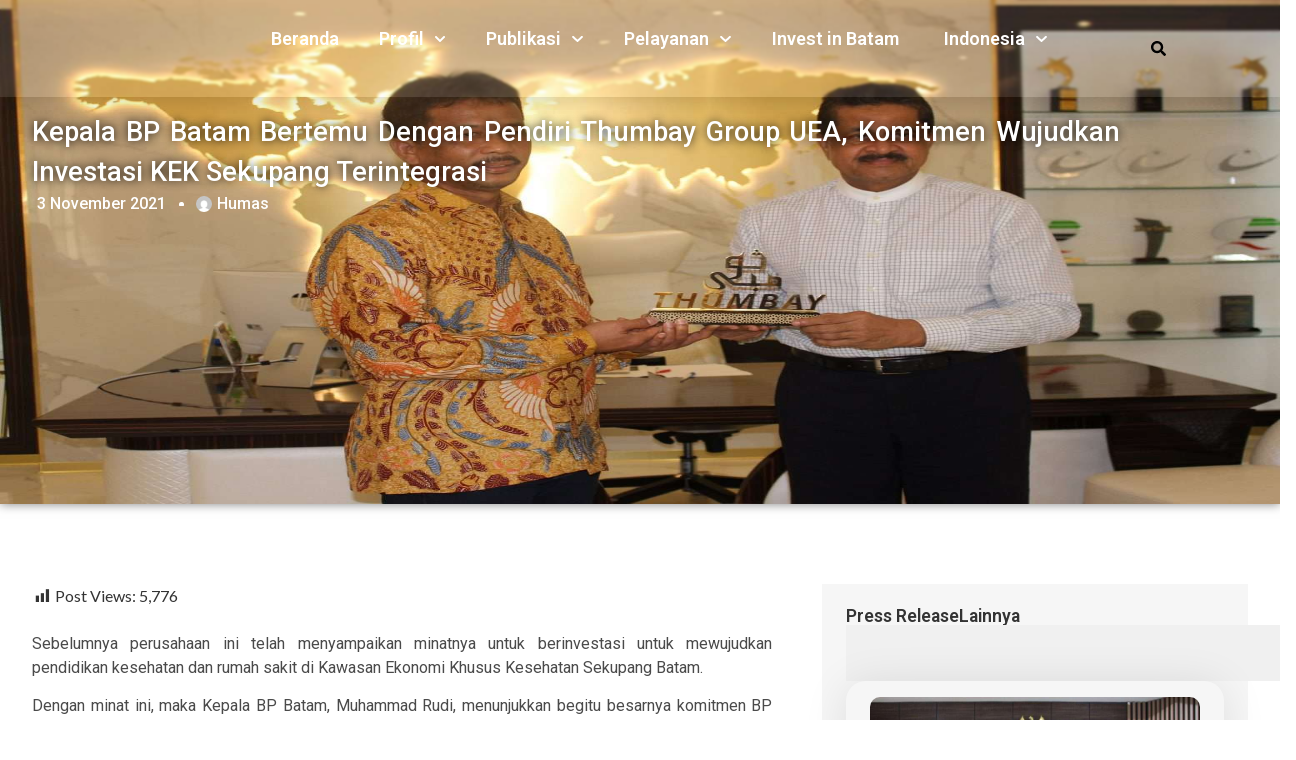

--- FILE ---
content_type: text/html; charset=UTF-8
request_url: https://bpbatam.go.id/kepala-bp-batam-bertemu-dengan-pendiri-thumbay-group-uea-komitmen-wujudkan-investasi-kek-sekupang-terintegrasi/
body_size: 167310
content:
<!doctype html>
<html lang="id-ID">
<head>
<script type="text/javascript">
(function(){
window["loaderConfig"] = "/TSPD/?type=21";
})();

</script>

<script type="text/javascript" src="/TSPD/?type=18"></script>

	<meta charset="UTF-8">
	<meta name="viewport" content="width=device-width, initial-scale=1">
	<link rel="profile" href="https://gmpg.org/xfn/11">
	<meta name='robots' content='index, follow, max-image-preview:large, max-snippet:-1, max-video-preview:-1' />
	<style>img:is([sizes="auto" i], [sizes^="auto," i]) { contain-intrinsic-size: 3000px 1500px }</style>
	<link rel="alternate" hreflang="id" href="https://bpbatam.go.id/kepala-bp-batam-bertemu-dengan-pendiri-thumbay-group-uea-komitmen-wujudkan-investasi-kek-sekupang-terintegrasi/" />
<link rel="alternate" hreflang="en" href="https://bpbatam.go.id/en/kepala-bp-batam-bertemu-dengan-pendiri-thumbay-group-uea-komitmen-wujudkan-investasi-kek-sekupang-terintegrasi/" />
<link rel="alternate" hreflang="zh" href="https://bpbatam.go.id/zh-hans/kepala-bp-batam-bertemu-dengan-pendiri-thumbay-group-uea-komitmen-wujudkan-investasi-kek-sekupang-terintegrasi/" />
<link rel="alternate" hreflang="x-default" href="https://bpbatam.go.id/kepala-bp-batam-bertemu-dengan-pendiri-thumbay-group-uea-komitmen-wujudkan-investasi-kek-sekupang-terintegrasi/" />

	<!-- This site is optimized with the Yoast SEO plugin v26.3 - https://yoast.com/wordpress/plugins/seo/ -->
	<title>Kepala BP Batam Bertemu dengan Pendiri Thumbay Group UEA, Komitmen Wujudkan Investasi KEK Sekupang Terintegrasi - BP Batam</title>
	<link rel="canonical" href="https://bpbatam.go.id/zh-hans/kepala-bp-batam-bertemu-dengan-pendiri-thumbay-group-uea-komitmen-wujudkan-investasi-kek-sekupang-terintegrasi/" />
	<meta property="og:locale" content="id_ID" />
	<meta property="og:type" content="article" />
	<meta property="og:title" content="Kepala BP Batam Bertemu dengan Pendiri Thumbay Group UEA, Komitmen Wujudkan Investasi KEK Sekupang Terintegrasi - BP Batam" />
	<meta property="og:description" content="Dalam rangka menindaklanjuti Letters of Interest (LoI) atau penyampaian minat berinvestasi dari sebuah perusahaan bisnis internasional yang berlokasi di DIFC – Dubai, Uni Emirat Arab, maka Kepala Badan Pengusahaan Batam Muhammad Rudi bersama jajaran melakukan lawatan ke Thumbay Group, Dubai, Uni Emirat Arab, pada Rabu (3/11/2021)." />
	<meta property="og:url" content="https://bpbatam.go.id/zh-hans/kepala-bp-batam-bertemu-dengan-pendiri-thumbay-group-uea-komitmen-wujudkan-investasi-kek-sekupang-terintegrasi/" />
	<meta property="og:site_name" content="BP Batam" />
	<meta property="article:published_time" content="2021-11-03T13:27:25+00:00" />
	<meta property="article:modified_time" content="2025-11-13T03:14:53+00:00" />
	<meta property="og:image" content="https://bpbatam.go.id/wp-content/uploads/2021/11/IMG_0491-scaled.jpg" />
	<meta property="og:image:width" content="2560" />
	<meta property="og:image:height" content="1707" />
	<meta property="og:image:type" content="image/jpeg" />
	<meta name="author" content="Humas" />
	<meta name="twitter:card" content="summary_large_image" />
	<meta name="twitter:label1" content="Ditulis oleh" />
	<meta name="twitter:data1" content="Humas" />
	<meta name="twitter:label2" content="Estimasi waktu membaca" />
	<meta name="twitter:data2" content="3 menit" />
	<script type="application/ld+json" class="yoast-schema-graph">{"@context":"https://schema.org","@graph":[{"@type":"WebPage","@id":"https://bpbatam.go.id/zh-hans/kepala-bp-batam-bertemu-dengan-pendiri-thumbay-group-uea-komitmen-wujudkan-investasi-kek-sekupang-terintegrasi/","url":"https://bpbatam.go.id/zh-hans/kepala-bp-batam-bertemu-dengan-pendiri-thumbay-group-uea-komitmen-wujudkan-investasi-kek-sekupang-terintegrasi/","name":"Kepala BP Batam Bertemu dengan Pendiri Thumbay Group UEA, Komitmen Wujudkan Investasi KEK Sekupang Terintegrasi - BP Batam","isPartOf":{"@id":"https://bpbatam.go.id/#website"},"primaryImageOfPage":{"@id":"https://bpbatam.go.id/zh-hans/kepala-bp-batam-bertemu-dengan-pendiri-thumbay-group-uea-komitmen-wujudkan-investasi-kek-sekupang-terintegrasi/#primaryimage"},"image":{"@id":"https://bpbatam.go.id/zh-hans/kepala-bp-batam-bertemu-dengan-pendiri-thumbay-group-uea-komitmen-wujudkan-investasi-kek-sekupang-terintegrasi/#primaryimage"},"thumbnailUrl":"https://bpbatam.go.id/wp-content/uploads/2021/11/IMG_0491-scaled.jpg","datePublished":"2021-11-03T13:27:25+00:00","dateModified":"2025-11-13T03:14:53+00:00","author":{"@id":"https://bpbatam.go.id/#/schema/person/30ce4dd2f64e73c1cf0bc120fad92475"},"breadcrumb":{"@id":"https://bpbatam.go.id/zh-hans/kepala-bp-batam-bertemu-dengan-pendiri-thumbay-group-uea-komitmen-wujudkan-investasi-kek-sekupang-terintegrasi/#breadcrumb"},"inLanguage":"id","potentialAction":[{"@type":"ReadAction","target":["https://bpbatam.go.id/zh-hans/kepala-bp-batam-bertemu-dengan-pendiri-thumbay-group-uea-komitmen-wujudkan-investasi-kek-sekupang-terintegrasi/"]}]},{"@type":"ImageObject","inLanguage":"id","@id":"https://bpbatam.go.id/zh-hans/kepala-bp-batam-bertemu-dengan-pendiri-thumbay-group-uea-komitmen-wujudkan-investasi-kek-sekupang-terintegrasi/#primaryimage","url":"https://bpbatam.go.id/wp-content/uploads/2021/11/IMG_0491-scaled.jpg","contentUrl":"https://bpbatam.go.id/wp-content/uploads/2021/11/IMG_0491-scaled.jpg","width":2560,"height":1707},{"@type":"BreadcrumbList","@id":"https://bpbatam.go.id/zh-hans/kepala-bp-batam-bertemu-dengan-pendiri-thumbay-group-uea-komitmen-wujudkan-investasi-kek-sekupang-terintegrasi/#breadcrumb","itemListElement":[{"@type":"ListItem","position":1,"name":"Home","item":"https://bpbatam.go.id/"},{"@type":"ListItem","position":2,"name":"Kepala BP Batam Bertemu dengan Pendiri Thumbay Group UEA, Komitmen Wujudkan Investasi KEK Sekupang Terintegrasi"}]},{"@type":"WebSite","@id":"https://bpbatam.go.id/#website","url":"https://bpbatam.go.id/","name":"BP Batam","description":"Badan Pengusahaan Kawasan Perdagangan Bebas dan Pelabuhan Bebas Batam","potentialAction":[{"@type":"SearchAction","target":{"@type":"EntryPoint","urlTemplate":"https://bpbatam.go.id/?s={search_term_string}"},"query-input":{"@type":"PropertyValueSpecification","valueRequired":true,"valueName":"search_term_string"}}],"inLanguage":"id"},{"@type":"Person","@id":"https://bpbatam.go.id/#/schema/person/30ce4dd2f64e73c1cf0bc120fad92475","name":"Humas","image":{"@type":"ImageObject","inLanguage":"id","@id":"https://bpbatam.go.id/#/schema/person/image/","url":"https://secure.gravatar.com/avatar/66461a392a28d594681bc67c5ecde27703e1ba549aa78fcedc251c46294bd73d?s=96&d=mm&r=g","contentUrl":"https://secure.gravatar.com/avatar/66461a392a28d594681bc67c5ecde27703e1ba549aa78fcedc251c46294bd73d?s=96&d=mm&r=g","caption":"Humas"}}]}</script>
	<!-- / Yoast SEO plugin. -->


<link rel="alternate" type="application/rss+xml" title="BP Batam &raquo; Feed" href="https://bpbatam.go.id/feed/" />
<script>
window._wpemojiSettings = {"baseUrl":"https:\/\/s.w.org\/images\/core\/emoji\/16.0.1\/72x72\/","ext":".png","svgUrl":"https:\/\/s.w.org\/images\/core\/emoji\/16.0.1\/svg\/","svgExt":".svg","source":{"concatemoji":"https:\/\/bpbatam.go.id\/wp-includes\/js\/wp-emoji-release.min.js?ver=6.8.3"}};
/*! This file is auto-generated */
!function(s,n){var o,i,e;function c(e){try{var t={supportTests:e,timestamp:(new Date).valueOf()};sessionStorage.setItem(o,JSON.stringify(t))}catch(e){}}function p(e,t,n){e.clearRect(0,0,e.canvas.width,e.canvas.height),e.fillText(t,0,0);var t=new Uint32Array(e.getImageData(0,0,e.canvas.width,e.canvas.height).data),a=(e.clearRect(0,0,e.canvas.width,e.canvas.height),e.fillText(n,0,0),new Uint32Array(e.getImageData(0,0,e.canvas.width,e.canvas.height).data));return t.every(function(e,t){return e===a[t]})}function u(e,t){e.clearRect(0,0,e.canvas.width,e.canvas.height),e.fillText(t,0,0);for(var n=e.getImageData(16,16,1,1),a=0;a<n.data.length;a++)if(0!==n.data[a])return!1;return!0}function f(e,t,n,a){switch(t){case"flag":return n(e,"\ud83c\udff3\ufe0f\u200d\u26a7\ufe0f","\ud83c\udff3\ufe0f\u200b\u26a7\ufe0f")?!1:!n(e,"\ud83c\udde8\ud83c\uddf6","\ud83c\udde8\u200b\ud83c\uddf6")&&!n(e,"\ud83c\udff4\udb40\udc67\udb40\udc62\udb40\udc65\udb40\udc6e\udb40\udc67\udb40\udc7f","\ud83c\udff4\u200b\udb40\udc67\u200b\udb40\udc62\u200b\udb40\udc65\u200b\udb40\udc6e\u200b\udb40\udc67\u200b\udb40\udc7f");case"emoji":return!a(e,"\ud83e\udedf")}return!1}function g(e,t,n,a){var r="undefined"!=typeof WorkerGlobalScope&&self instanceof WorkerGlobalScope?new OffscreenCanvas(300,150):s.createElement("canvas"),o=r.getContext("2d",{willReadFrequently:!0}),i=(o.textBaseline="top",o.font="600 32px Arial",{});return e.forEach(function(e){i[e]=t(o,e,n,a)}),i}function t(e){var t=s.createElement("script");t.src=e,t.defer=!0,s.head.appendChild(t)}"undefined"!=typeof Promise&&(o="wpEmojiSettingsSupports",i=["flag","emoji"],n.supports={everything:!0,everythingExceptFlag:!0},e=new Promise(function(e){s.addEventListener("DOMContentLoaded",e,{once:!0})}),new Promise(function(t){var n=function(){try{var e=JSON.parse(sessionStorage.getItem(o));if("object"==typeof e&&"number"==typeof e.timestamp&&(new Date).valueOf()<e.timestamp+604800&&"object"==typeof e.supportTests)return e.supportTests}catch(e){}return null}();if(!n){if("undefined"!=typeof Worker&&"undefined"!=typeof OffscreenCanvas&&"undefined"!=typeof URL&&URL.createObjectURL&&"undefined"!=typeof Blob)try{var e="postMessage("+g.toString()+"("+[JSON.stringify(i),f.toString(),p.toString(),u.toString()].join(",")+"));",a=new Blob([e],{type:"text/javascript"}),r=new Worker(URL.createObjectURL(a),{name:"wpTestEmojiSupports"});return void(r.onmessage=function(e){c(n=e.data),r.terminate(),t(n)})}catch(e){}c(n=g(i,f,p,u))}t(n)}).then(function(e){for(var t in e)n.supports[t]=e[t],n.supports.everything=n.supports.everything&&n.supports[t],"flag"!==t&&(n.supports.everythingExceptFlag=n.supports.everythingExceptFlag&&n.supports[t]);n.supports.everythingExceptFlag=n.supports.everythingExceptFlag&&!n.supports.flag,n.DOMReady=!1,n.readyCallback=function(){n.DOMReady=!0}}).then(function(){return e}).then(function(){var e;n.supports.everything||(n.readyCallback(),(e=n.source||{}).concatemoji?t(e.concatemoji):e.wpemoji&&e.twemoji&&(t(e.twemoji),t(e.wpemoji)))}))}((window,document),window._wpemojiSettings);
</script>
<link rel='stylesheet' id='dashicons-css' href='https://bpbatam.go.id/wp-includes/css/dashicons.min.css?ver=6.8.3' media='all' />
<link rel='stylesheet' id='post-views-counter-frontend-css' href='https://bpbatam.go.id/wp-content/plugins/post-views-counter/css/frontend.min.css?ver=1.5.7' media='all' />
<style id='wp-emoji-styles-inline-css'>

	img.wp-smiley, img.emoji {
		display: inline !important;
		border: none !important;
		box-shadow: none !important;
		height: 1em !important;
		width: 1em !important;
		margin: 0 0.07em !important;
		vertical-align: -0.1em !important;
		background: none !important;
		padding: 0 !important;
	}
</style>
<link rel='stylesheet' id='wp-block-library-css' href='https://bpbatam.go.id/wp-includes/css/dist/block-library/style.min.css?ver=6.8.3' media='all' />
<style id='global-styles-inline-css'>
:root{--wp--preset--aspect-ratio--square: 1;--wp--preset--aspect-ratio--4-3: 4/3;--wp--preset--aspect-ratio--3-4: 3/4;--wp--preset--aspect-ratio--3-2: 3/2;--wp--preset--aspect-ratio--2-3: 2/3;--wp--preset--aspect-ratio--16-9: 16/9;--wp--preset--aspect-ratio--9-16: 9/16;--wp--preset--color--black: #000000;--wp--preset--color--cyan-bluish-gray: #abb8c3;--wp--preset--color--white: #ffffff;--wp--preset--color--pale-pink: #f78da7;--wp--preset--color--vivid-red: #cf2e2e;--wp--preset--color--luminous-vivid-orange: #ff6900;--wp--preset--color--luminous-vivid-amber: #fcb900;--wp--preset--color--light-green-cyan: #7bdcb5;--wp--preset--color--vivid-green-cyan: #00d084;--wp--preset--color--pale-cyan-blue: #8ed1fc;--wp--preset--color--vivid-cyan-blue: #0693e3;--wp--preset--color--vivid-purple: #9b51e0;--wp--preset--gradient--vivid-cyan-blue-to-vivid-purple: linear-gradient(135deg,rgba(6,147,227,1) 0%,rgb(155,81,224) 100%);--wp--preset--gradient--light-green-cyan-to-vivid-green-cyan: linear-gradient(135deg,rgb(122,220,180) 0%,rgb(0,208,130) 100%);--wp--preset--gradient--luminous-vivid-amber-to-luminous-vivid-orange: linear-gradient(135deg,rgba(252,185,0,1) 0%,rgba(255,105,0,1) 100%);--wp--preset--gradient--luminous-vivid-orange-to-vivid-red: linear-gradient(135deg,rgba(255,105,0,1) 0%,rgb(207,46,46) 100%);--wp--preset--gradient--very-light-gray-to-cyan-bluish-gray: linear-gradient(135deg,rgb(238,238,238) 0%,rgb(169,184,195) 100%);--wp--preset--gradient--cool-to-warm-spectrum: linear-gradient(135deg,rgb(74,234,220) 0%,rgb(151,120,209) 20%,rgb(207,42,186) 40%,rgb(238,44,130) 60%,rgb(251,105,98) 80%,rgb(254,248,76) 100%);--wp--preset--gradient--blush-light-purple: linear-gradient(135deg,rgb(255,206,236) 0%,rgb(152,150,240) 100%);--wp--preset--gradient--blush-bordeaux: linear-gradient(135deg,rgb(254,205,165) 0%,rgb(254,45,45) 50%,rgb(107,0,62) 100%);--wp--preset--gradient--luminous-dusk: linear-gradient(135deg,rgb(255,203,112) 0%,rgb(199,81,192) 50%,rgb(65,88,208) 100%);--wp--preset--gradient--pale-ocean: linear-gradient(135deg,rgb(255,245,203) 0%,rgb(182,227,212) 50%,rgb(51,167,181) 100%);--wp--preset--gradient--electric-grass: linear-gradient(135deg,rgb(202,248,128) 0%,rgb(113,206,126) 100%);--wp--preset--gradient--midnight: linear-gradient(135deg,rgb(2,3,129) 0%,rgb(40,116,252) 100%);--wp--preset--font-size--small: 13px;--wp--preset--font-size--medium: 20px;--wp--preset--font-size--large: 36px;--wp--preset--font-size--x-large: 42px;--wp--preset--spacing--20: 0.44rem;--wp--preset--spacing--30: 0.67rem;--wp--preset--spacing--40: 1rem;--wp--preset--spacing--50: 1.5rem;--wp--preset--spacing--60: 2.25rem;--wp--preset--spacing--70: 3.38rem;--wp--preset--spacing--80: 5.06rem;--wp--preset--shadow--natural: 6px 6px 9px rgba(0, 0, 0, 0.2);--wp--preset--shadow--deep: 12px 12px 50px rgba(0, 0, 0, 0.4);--wp--preset--shadow--sharp: 6px 6px 0px rgba(0, 0, 0, 0.2);--wp--preset--shadow--outlined: 6px 6px 0px -3px rgba(255, 255, 255, 1), 6px 6px rgba(0, 0, 0, 1);--wp--preset--shadow--crisp: 6px 6px 0px rgba(0, 0, 0, 1);}:root { --wp--style--global--content-size: 800px;--wp--style--global--wide-size: 1200px; }:where(body) { margin: 0; }.wp-site-blocks > .alignleft { float: left; margin-right: 2em; }.wp-site-blocks > .alignright { float: right; margin-left: 2em; }.wp-site-blocks > .aligncenter { justify-content: center; margin-left: auto; margin-right: auto; }:where(.wp-site-blocks) > * { margin-block-start: 24px; margin-block-end: 0; }:where(.wp-site-blocks) > :first-child { margin-block-start: 0; }:where(.wp-site-blocks) > :last-child { margin-block-end: 0; }:root { --wp--style--block-gap: 24px; }:root :where(.is-layout-flow) > :first-child{margin-block-start: 0;}:root :where(.is-layout-flow) > :last-child{margin-block-end: 0;}:root :where(.is-layout-flow) > *{margin-block-start: 24px;margin-block-end: 0;}:root :where(.is-layout-constrained) > :first-child{margin-block-start: 0;}:root :where(.is-layout-constrained) > :last-child{margin-block-end: 0;}:root :where(.is-layout-constrained) > *{margin-block-start: 24px;margin-block-end: 0;}:root :where(.is-layout-flex){gap: 24px;}:root :where(.is-layout-grid){gap: 24px;}.is-layout-flow > .alignleft{float: left;margin-inline-start: 0;margin-inline-end: 2em;}.is-layout-flow > .alignright{float: right;margin-inline-start: 2em;margin-inline-end: 0;}.is-layout-flow > .aligncenter{margin-left: auto !important;margin-right: auto !important;}.is-layout-constrained > .alignleft{float: left;margin-inline-start: 0;margin-inline-end: 2em;}.is-layout-constrained > .alignright{float: right;margin-inline-start: 2em;margin-inline-end: 0;}.is-layout-constrained > .aligncenter{margin-left: auto !important;margin-right: auto !important;}.is-layout-constrained > :where(:not(.alignleft):not(.alignright):not(.alignfull)){max-width: var(--wp--style--global--content-size);margin-left: auto !important;margin-right: auto !important;}.is-layout-constrained > .alignwide{max-width: var(--wp--style--global--wide-size);}body .is-layout-flex{display: flex;}.is-layout-flex{flex-wrap: wrap;align-items: center;}.is-layout-flex > :is(*, div){margin: 0;}body .is-layout-grid{display: grid;}.is-layout-grid > :is(*, div){margin: 0;}body{padding-top: 0px;padding-right: 0px;padding-bottom: 0px;padding-left: 0px;}a:where(:not(.wp-element-button)){text-decoration: underline;}:root :where(.wp-element-button, .wp-block-button__link){background-color: #32373c;border-width: 0;color: #fff;font-family: inherit;font-size: inherit;line-height: inherit;padding: calc(0.667em + 2px) calc(1.333em + 2px);text-decoration: none;}.has-black-color{color: var(--wp--preset--color--black) !important;}.has-cyan-bluish-gray-color{color: var(--wp--preset--color--cyan-bluish-gray) !important;}.has-white-color{color: var(--wp--preset--color--white) !important;}.has-pale-pink-color{color: var(--wp--preset--color--pale-pink) !important;}.has-vivid-red-color{color: var(--wp--preset--color--vivid-red) !important;}.has-luminous-vivid-orange-color{color: var(--wp--preset--color--luminous-vivid-orange) !important;}.has-luminous-vivid-amber-color{color: var(--wp--preset--color--luminous-vivid-amber) !important;}.has-light-green-cyan-color{color: var(--wp--preset--color--light-green-cyan) !important;}.has-vivid-green-cyan-color{color: var(--wp--preset--color--vivid-green-cyan) !important;}.has-pale-cyan-blue-color{color: var(--wp--preset--color--pale-cyan-blue) !important;}.has-vivid-cyan-blue-color{color: var(--wp--preset--color--vivid-cyan-blue) !important;}.has-vivid-purple-color{color: var(--wp--preset--color--vivid-purple) !important;}.has-black-background-color{background-color: var(--wp--preset--color--black) !important;}.has-cyan-bluish-gray-background-color{background-color: var(--wp--preset--color--cyan-bluish-gray) !important;}.has-white-background-color{background-color: var(--wp--preset--color--white) !important;}.has-pale-pink-background-color{background-color: var(--wp--preset--color--pale-pink) !important;}.has-vivid-red-background-color{background-color: var(--wp--preset--color--vivid-red) !important;}.has-luminous-vivid-orange-background-color{background-color: var(--wp--preset--color--luminous-vivid-orange) !important;}.has-luminous-vivid-amber-background-color{background-color: var(--wp--preset--color--luminous-vivid-amber) !important;}.has-light-green-cyan-background-color{background-color: var(--wp--preset--color--light-green-cyan) !important;}.has-vivid-green-cyan-background-color{background-color: var(--wp--preset--color--vivid-green-cyan) !important;}.has-pale-cyan-blue-background-color{background-color: var(--wp--preset--color--pale-cyan-blue) !important;}.has-vivid-cyan-blue-background-color{background-color: var(--wp--preset--color--vivid-cyan-blue) !important;}.has-vivid-purple-background-color{background-color: var(--wp--preset--color--vivid-purple) !important;}.has-black-border-color{border-color: var(--wp--preset--color--black) !important;}.has-cyan-bluish-gray-border-color{border-color: var(--wp--preset--color--cyan-bluish-gray) !important;}.has-white-border-color{border-color: var(--wp--preset--color--white) !important;}.has-pale-pink-border-color{border-color: var(--wp--preset--color--pale-pink) !important;}.has-vivid-red-border-color{border-color: var(--wp--preset--color--vivid-red) !important;}.has-luminous-vivid-orange-border-color{border-color: var(--wp--preset--color--luminous-vivid-orange) !important;}.has-luminous-vivid-amber-border-color{border-color: var(--wp--preset--color--luminous-vivid-amber) !important;}.has-light-green-cyan-border-color{border-color: var(--wp--preset--color--light-green-cyan) !important;}.has-vivid-green-cyan-border-color{border-color: var(--wp--preset--color--vivid-green-cyan) !important;}.has-pale-cyan-blue-border-color{border-color: var(--wp--preset--color--pale-cyan-blue) !important;}.has-vivid-cyan-blue-border-color{border-color: var(--wp--preset--color--vivid-cyan-blue) !important;}.has-vivid-purple-border-color{border-color: var(--wp--preset--color--vivid-purple) !important;}.has-vivid-cyan-blue-to-vivid-purple-gradient-background{background: var(--wp--preset--gradient--vivid-cyan-blue-to-vivid-purple) !important;}.has-light-green-cyan-to-vivid-green-cyan-gradient-background{background: var(--wp--preset--gradient--light-green-cyan-to-vivid-green-cyan) !important;}.has-luminous-vivid-amber-to-luminous-vivid-orange-gradient-background{background: var(--wp--preset--gradient--luminous-vivid-amber-to-luminous-vivid-orange) !important;}.has-luminous-vivid-orange-to-vivid-red-gradient-background{background: var(--wp--preset--gradient--luminous-vivid-orange-to-vivid-red) !important;}.has-very-light-gray-to-cyan-bluish-gray-gradient-background{background: var(--wp--preset--gradient--very-light-gray-to-cyan-bluish-gray) !important;}.has-cool-to-warm-spectrum-gradient-background{background: var(--wp--preset--gradient--cool-to-warm-spectrum) !important;}.has-blush-light-purple-gradient-background{background: var(--wp--preset--gradient--blush-light-purple) !important;}.has-blush-bordeaux-gradient-background{background: var(--wp--preset--gradient--blush-bordeaux) !important;}.has-luminous-dusk-gradient-background{background: var(--wp--preset--gradient--luminous-dusk) !important;}.has-pale-ocean-gradient-background{background: var(--wp--preset--gradient--pale-ocean) !important;}.has-electric-grass-gradient-background{background: var(--wp--preset--gradient--electric-grass) !important;}.has-midnight-gradient-background{background: var(--wp--preset--gradient--midnight) !important;}.has-small-font-size{font-size: var(--wp--preset--font-size--small) !important;}.has-medium-font-size{font-size: var(--wp--preset--font-size--medium) !important;}.has-large-font-size{font-size: var(--wp--preset--font-size--large) !important;}.has-x-large-font-size{font-size: var(--wp--preset--font-size--x-large) !important;}
:root :where(.wp-block-pullquote){font-size: 1.5em;line-height: 1.6;}
</style>
<link rel='stylesheet' id='wpml-legacy-dropdown-0-css' href='https://bpbatam.go.id/wp-content/plugins/sitepress-multilingual-cms/templates/language-switchers/legacy-dropdown/style.min.css?ver=1' media='all' />
<style id='wpml-legacy-dropdown-0-inline-css'>
.wpml-ls-statics-shortcode_actions, .wpml-ls-statics-shortcode_actions .wpml-ls-sub-menu, .wpml-ls-statics-shortcode_actions a {border-color:#ffffff;}
</style>
<link rel='stylesheet' id='wpml-menu-item-0-css' href='https://bpbatam.go.id/wp-content/plugins/sitepress-multilingual-cms/templates/language-switchers/menu-item/style.min.css?ver=1' media='all' />
<style id='wpml-menu-item-0-inline-css'>
html:lang(ina) .wpml-ls-native:after { font-family:FontAwesome; content: "\f107"; } html:lang(ina) .wpml-ls-last-item .wpml-ls-native:after { content: ""; } html:lang(es) .wpml-ls-native:after { font-family:FontAwesome; content: "\f107"; } html:lang(es) .wpml-ls-item-ca .wpml-ls-native:after { font-family:FontAwesome; content: ""; } html:lang(en) .wpml-ls-native:after { font-family:FontAwesome; content: "\f107"; } html:lang(en) .wpml-ls-item-ca .wpml-ls-native:after { font-family:FontAwesome; content: ""; }
</style>
<link rel='stylesheet' id='cute-alert-css' href='https://bpbatam.go.id/wp-content/plugins/metform/public/assets/lib/cute-alert/style.css?ver=4.0.6' media='all' />
<link rel='stylesheet' id='text-editor-style-css' href='https://bpbatam.go.id/wp-content/plugins/metform/public/assets/css/text-editor.css?ver=4.0.6' media='all' />
<link rel='stylesheet' id='hello-elementor-css' href='https://bpbatam.go.id/wp-content/themes/hello-elementor/assets/css/reset.css?ver=3.4.4' media='all' />
<link rel='stylesheet' id='hello-elementor-theme-style-css' href='https://bpbatam.go.id/wp-content/themes/hello-elementor/assets/css/theme.css?ver=3.4.4' media='all' />
<link rel='stylesheet' id='hello-elementor-header-footer-css' href='https://bpbatam.go.id/wp-content/themes/hello-elementor/assets/css/header-footer.css?ver=3.4.4' media='all' />
<link rel='stylesheet' id='elementor-frontend-css' href='https://bpbatam.go.id/wp-content/uploads/elementor/css/custom-frontend.min.css?ver=1766365212' media='all' />
<link rel='stylesheet' id='widget-icon-list-css' href='https://bpbatam.go.id/wp-content/uploads/elementor/css/custom-widget-icon-list.min.css?ver=1766365212' media='all' />
<link rel='stylesheet' id='widget-image-css' href='https://bpbatam.go.id/wp-content/plugins/elementor/assets/css/widget-image.min.css?ver=3.32.5' media='all' />
<link rel='stylesheet' id='widget-nav-menu-css' href='https://bpbatam.go.id/wp-content/uploads/elementor/css/custom-pro-widget-nav-menu.min.css?ver=1766365212' media='all' />
<link rel='stylesheet' id='e-sticky-css' href='https://bpbatam.go.id/wp-content/plugins/elementor-pro/assets/css/modules/sticky.min.css?ver=3.33.2' media='all' />
<link rel='stylesheet' id='widget-heading-css' href='https://bpbatam.go.id/wp-content/plugins/elementor/assets/css/widget-heading.min.css?ver=3.32.5' media='all' />
<link rel='stylesheet' id='widget-post-info-css' href='https://bpbatam.go.id/wp-content/plugins/elementor-pro/assets/css/widget-post-info.min.css?ver=3.33.2' media='all' />
<link rel='stylesheet' id='widget-search-css' href='https://bpbatam.go.id/wp-content/plugins/elementor-pro/assets/css/widget-search.min.css?ver=3.33.2' media='all' />
<link rel='stylesheet' id='widget-loop-common-css' href='https://bpbatam.go.id/wp-content/plugins/elementor-pro/assets/css/widget-loop-common.min.css?ver=3.33.2' media='all' />
<link rel='stylesheet' id='widget-loop-grid-css' href='https://bpbatam.go.id/wp-content/uploads/elementor/css/custom-pro-widget-loop-grid.min.css?ver=1766365212' media='all' />
<link rel='stylesheet' id='widget-post-navigation-css' href='https://bpbatam.go.id/wp-content/plugins/elementor-pro/assets/css/widget-post-navigation.min.css?ver=3.33.2' media='all' />
<link rel='stylesheet' id='elementor-post-4499-css' href='https://bpbatam.go.id/wp-content/uploads/elementor/css/post-4499.css?ver=1766365212' media='all' />
<link rel='stylesheet' id='jet-tabs-frontend-css' href='https://bpbatam.go.id/wp-content/plugins/jet-tabs/assets/css/jet-tabs-frontend.css?ver=2.2.10' media='all' />
<link rel='stylesheet' id='jet-tricks-frontend-css' href='https://bpbatam.go.id/wp-content/plugins/jet-tricks/assets/css/jet-tricks-frontend.css?ver=1.5.6' media='all' />
<link rel='stylesheet' id='elementor-post-49577-css' href='https://bpbatam.go.id/wp-content/uploads/elementor/css/post-49577.css?ver=1766365213' media='all' />
<link rel='stylesheet' id='font-awesome-5-all-css' href='https://bpbatam.go.id/wp-content/plugins/elementor/assets/lib/font-awesome/css/all.min.css?ver=3.32.5' media='all' />
<link rel='stylesheet' id='font-awesome-4-shim-css' href='https://bpbatam.go.id/wp-content/plugins/elementor/assets/lib/font-awesome/css/v4-shims.min.css?ver=3.32.5' media='all' />
<link rel='stylesheet' id='elementor-post-51566-css' href='https://bpbatam.go.id/wp-content/uploads/elementor/css/post-51566.css?ver=1766365213' media='all' />
<link rel='stylesheet' id='elementor-post-52270-css' href='https://bpbatam.go.id/wp-content/uploads/elementor/css/post-52270.css?ver=1766365221' media='all' />
<link rel='stylesheet' id='elementor-gf-lato-css' href='https://fonts.googleapis.com/css?family=Lato:100,100italic,200,200italic,300,300italic,400,400italic,500,500italic,600,600italic,700,700italic,800,800italic,900,900italic&#038;display=auto' media='all' />
<link rel='stylesheet' id='elementor-gf-roboto-css' href='https://fonts.googleapis.com/css?family=Roboto:100,100italic,200,200italic,300,300italic,400,400italic,500,500italic,600,600italic,700,700italic,800,800italic,900,900italic&#038;display=auto' media='all' />
<script id="wpml-cookie-js-extra">
var wpml_cookies = {"wp-wpml_current_language":{"value":"id","expires":1,"path":"\/"}};
var wpml_cookies = {"wp-wpml_current_language":{"value":"id","expires":1,"path":"\/"}};
</script>
<script src="https://bpbatam.go.id/wp-content/plugins/sitepress-multilingual-cms/res/js/cookies/language-cookie.js?ver=476000" id="wpml-cookie-js" defer data-wp-strategy="defer"></script>
<script id="post-views-counter-frontend-js-before">
var pvcArgsFrontend = {"mode":"js","postID":21678,"requestURL":"https:\/\/bpbatam.go.id\/wp-admin\/admin-ajax.php","nonce":"f399fd534f","dataStorage":"cookies","multisite":false,"path":"\/","domain":""};
</script>
<script src="https://bpbatam.go.id/wp-content/plugins/post-views-counter/js/frontend.min.js?ver=1.5.7" id="post-views-counter-frontend-js"></script>
<script src="https://bpbatam.go.id/wp-content/plugins/sitepress-multilingual-cms/templates/language-switchers/legacy-dropdown/script.min.js?ver=1" id="wpml-legacy-dropdown-0-js"></script>
<script src="https://bpbatam.go.id/wp-includes/js/jquery/jquery.min.js?ver=3.7.1" id="jquery-core-js"></script>
<script src="https://bpbatam.go.id/wp-includes/js/jquery/jquery-migrate.min.js?ver=3.4.1" id="jquery-migrate-js"></script>
<script src="https://bpbatam.go.id/wp-content/plugins/elementor/assets/lib/font-awesome/js/v4-shims.min.js?ver=3.32.5" id="font-awesome-4-shim-js"></script>
<link rel="alternate" title="oEmbed (JSON)" type="application/json+oembed" href="https://bpbatam.go.id/wp-json/oembed/1.0/embed?url=https%3A%2F%2Fbpbatam.go.id%2Fkepala-bp-batam-bertemu-dengan-pendiri-thumbay-group-uea-komitmen-wujudkan-investasi-kek-sekupang-terintegrasi%2F" />
<link rel="alternate" title="oEmbed (XML)" type="text/xml+oembed" href="https://bpbatam.go.id/wp-json/oembed/1.0/embed?url=https%3A%2F%2Fbpbatam.go.id%2Fkepala-bp-batam-bertemu-dengan-pendiri-thumbay-group-uea-komitmen-wujudkan-investasi-kek-sekupang-terintegrasi%2F&#038;format=xml" />
<meta name="generator" content="WPML ver:4.7.6 stt:59,1,25;" />

<!--BEGIN: TRACKING CODE MANAGER (v2.5.0) BY INTELLYWP.COM IN HEAD//-->
<!-- Hotjar Tracking Code for https://bpbatam.go.id -->
<script>
    (function(h,o,t,j,a,r){
        h.hj=h.hj||function(){(h.hj.q=h.hj.q||[]).push(arguments)};
        h._hjSettings={hjid:2849042,hjsv:6};
        a=o.getElementsByTagName('head')[0];
        r=o.createElement('script');r.async=1;
        r.src=t+h._hjSettings.hjid+j+h._hjSettings.hjsv;
        a.appendChild(r);
    })(window,document,'https://static.hotjar.com/c/hotjar-','.js?sv=');
</script>
<!-- Global site tag (gtag.js) - Google Analytics -->
<script async src="https://www.googletagmanager.com/gtag/js?id=G-GY5FC5KS3L"></script>
<script>
  window.dataLayer = window.dataLayer || [];
  function gtag(){dataLayer.push(arguments);}
  gtag('js', new Date());

  gtag('config', 'G-GY5FC5KS3L');
</script>
<!--END: https://wordpress.org/plugins/tracking-code-manager IN HEAD//--><!-- Analytics by WP Statistics - https://wp-statistics.com -->
<meta name="description" content="Dalam rangka menindaklanjuti Letters of Interest (LoI) atau penyampaian minat berinvestasi dari sebuah perusahaan bisnis internasional yang berlokasi di DIFC – Dubai, Uni Emirat Arab, maka Kepala Badan Pengusahaan Batam Muhammad Rudi bersama jajaran melakukan lawatan ke Thumbay Group, Dubai, Uni Emirat Arab, pada Rabu (3/11/2021).">
<meta name="generator" content="Elementor 3.32.5; features: e_font_icon_svg, additional_custom_breakpoints; settings: css_print_method-external, google_font-enabled, font_display-auto">
			<style>
				.e-con.e-parent:nth-of-type(n+4):not(.e-lazyloaded):not(.e-no-lazyload),
				.e-con.e-parent:nth-of-type(n+4):not(.e-lazyloaded):not(.e-no-lazyload) * {
					background-image: none !important;
				}
				@media screen and (max-height: 1024px) {
					.e-con.e-parent:nth-of-type(n+3):not(.e-lazyloaded):not(.e-no-lazyload),
					.e-con.e-parent:nth-of-type(n+3):not(.e-lazyloaded):not(.e-no-lazyload) * {
						background-image: none !important;
					}
				}
				@media screen and (max-height: 640px) {
					.e-con.e-parent:nth-of-type(n+2):not(.e-lazyloaded):not(.e-no-lazyload),
					.e-con.e-parent:nth-of-type(n+2):not(.e-lazyloaded):not(.e-no-lazyload) * {
						background-image: none !important;
					}
				}
			</style>
			<style type="text/css">.broken_link, a.broken_link {
	text-decoration: line-through;
}</style><link rel="icon" href="https://bpbatam.go.id/wp-content/uploads/2023/11/cropped-bp-batam-logo-pic-32x32.jpg" sizes="32x32" />
<link rel="icon" href="https://bpbatam.go.id/wp-content/uploads/2023/11/cropped-bp-batam-logo-pic-192x192.jpg" sizes="192x192" />
<link rel="apple-touch-icon" href="https://bpbatam.go.id/wp-content/uploads/2023/11/cropped-bp-batam-logo-pic-180x180.jpg" />
<meta name="msapplication-TileImage" content="https://bpbatam.go.id/wp-content/uploads/2023/11/cropped-bp-batam-logo-pic-270x270.jpg" />
</head>
<body class="wp-singular post-template-default single single-post postid-21678 single-format-standard wp-embed-responsive wp-theme-hello-elementor eio-default hello-elementor-default elementor-default elementor-kit-4499 elementor-page-52270">


<a class="skip-link screen-reader-text" href="#content">Lewati ke konten</a>

		<header data-elementor-type="header" data-elementor-id="49577" class="elementor elementor-49577 elementor-location-header" data-elementor-post-type="elementor_library">
			<div class="elementor-element elementor-element-0273ad4 e-con-full bp-header e-flex e-con e-parent" data-id="0273ad4" data-element_type="container" data-settings="{&quot;background_background&quot;:&quot;classic&quot;,&quot;jet_parallax_layout_list&quot;:[],&quot;position&quot;:&quot;fixed&quot;,&quot;sticky&quot;:&quot;top&quot;,&quot;sticky_on&quot;:[&quot;widescreen&quot;,&quot;desktop&quot;,&quot;laptop&quot;,&quot;tablet_extra&quot;,&quot;tablet&quot;,&quot;mobile_extra&quot;,&quot;mobile&quot;],&quot;sticky_offset&quot;:0,&quot;sticky_effects_offset&quot;:0,&quot;sticky_anchor_link_offset&quot;:0}">
		<div class="elementor-element elementor-element-767f184 e-con-full elementor-hidden-widescreen elementor-hidden-desktop elementor-hidden-laptop elementor-hidden-tablet_extra elementor-hidden-tablet elementor-hidden-mobile_extra elementor-hidden-mobile e-flex e-con e-child" data-id="767f184" data-element_type="container" data-settings="{&quot;jet_parallax_layout_list&quot;:[]}">
				<div class="elementor-element elementor-element-2d8ad38 elementor-hidden-desktop elementor-hidden-tablet elementor-hidden-mobile elementor-icon-list--layout-traditional elementor-list-item-link-full_width elementor-widget elementor-widget-icon-list" data-id="2d8ad38" data-element_type="widget" data-widget_type="icon-list.default">
							<ul class="elementor-icon-list-items">
							<li class="elementor-icon-list-item">
											<span class="elementor-icon-list-icon">
							<svg aria-hidden="true" class="e-font-icon-svg e-far-envelope" viewBox="0 0 512 512" xmlns="http://www.w3.org/2000/svg"><path d="M464 64H48C21.49 64 0 85.49 0 112v288c0 26.51 21.49 48 48 48h416c26.51 0 48-21.49 48-48V112c0-26.51-21.49-48-48-48zm0 48v40.805c-22.422 18.259-58.168 46.651-134.587 106.49-16.841 13.247-50.201 45.072-73.413 44.701-23.208.375-56.579-31.459-73.413-44.701C106.18 199.465 70.425 171.067 48 152.805V112h416zM48 400V214.398c22.914 18.251 55.409 43.862 104.938 82.646 21.857 17.205 60.134 55.186 103.062 54.955 42.717.231 80.509-37.199 103.053-54.947 49.528-38.783 82.032-64.401 104.947-82.653V400H48z"></path></svg>						</span>
										<span class="elementor-icon-list-text">humas@bpbatam.go.id</span>
									</li>
						</ul>
						</div>
				<div class="elementor-element elementor-element-1d44c48 elementor-hidden-desktop elementor-hidden-tablet elementor-hidden-mobile elementor-hidden-widescreen elementor-hidden-laptop elementor-hidden-tablet_extra elementor-hidden-mobile_extra elementor-widget elementor-widget-button" data-id="1d44c48" data-element_type="widget" data-widget_type="button.default">
										<a class="elementor-button elementor-button-link elementor-size-sm" href="#">
						<span class="elementor-button-content-wrapper">
						<span class="elementor-button-icon">
				<svg aria-hidden="true" class="e-font-icon-svg e-fas-phone-alt" viewBox="0 0 512 512" xmlns="http://www.w3.org/2000/svg"><path d="M497.39 361.8l-112-48a24 24 0 0 0-28 6.9l-49.6 60.6A370.66 370.66 0 0 1 130.6 204.11l60.6-49.6a23.94 23.94 0 0 0 6.9-28l-48-112A24.16 24.16 0 0 0 122.6.61l-104 24A24 24 0 0 0 0 48c0 256.5 207.9 464 464 464a24 24 0 0 0 23.4-18.6l24-104a24.29 24.29 0 0 0-14.01-27.6z"></path></svg>			</span>
									<span class="elementor-button-text">Nomor Darurat</span>
					</span>
					</a>
								</div>
				</div>
		<div class="elementor-element elementor-element-abecd1a e-con-full e-flex e-con e-child" data-id="abecd1a" data-element_type="container" data-settings="{&quot;jet_parallax_layout_list&quot;:[]}">
		<div class="elementor-element elementor-element-7e9222b e-con-full e-flex e-con e-child" data-id="7e9222b" data-element_type="container" data-settings="{&quot;jet_parallax_layout_list&quot;:[]}">
		<a class="elementor-element elementor-element-04eb496 e-con-full e-flex e-con e-child" data-id="04eb496" data-element_type="container" data-settings="{&quot;jet_parallax_layout_list&quot;:[]}" href="https://bpbatam.go.id">
				<div class="elementor-element elementor-element-b57b29d bp-header-logo elementor-widget-mobile__width-inherit elementor-widget elementor-widget-image" data-id="b57b29d" data-element_type="widget" data-widget_type="image.default">
															<img width="295" height="66" src="https://bpbatam.go.id/wp-content/uploads/2025/11/logo-header-color.svg" class="attachment-large size-large wp-image-49596" alt="" />															</div>
				</a>
				<div class="elementor-element elementor-element-7d6d7a3 elementor-nav-menu__align-end bp-menu elementor-nav-menu--stretch elementor-widget-mobile__width-initial elementor-nav-menu--dropdown-tablet elementor-nav-menu__text-align-aside elementor-nav-menu--toggle elementor-nav-menu--burger elementor-widget elementor-widget-nav-menu" data-id="7d6d7a3" data-element_type="widget" data-settings="{&quot;submenu_icon&quot;:{&quot;value&quot;:&quot;&lt;svg aria-hidden=\&quot;true\&quot; class=\&quot;fa-svg-chevron-down e-font-icon-svg e-fas-chevron-down\&quot; viewBox=\&quot;0 0 448 512\&quot; xmlns=\&quot;http:\/\/www.w3.org\/2000\/svg\&quot;&gt;&lt;path d=\&quot;M207.029 381.476L12.686 187.132c-9.373-9.373-9.373-24.569 0-33.941l22.667-22.667c9.357-9.357 24.522-9.375 33.901-.04L224 284.505l154.745-154.021c9.379-9.335 24.544-9.317 33.901.04l22.667 22.667c9.373 9.373 9.373 24.569 0 33.941L240.971 381.476c-9.373 9.372-24.569 9.372-33.942 0z\&quot;&gt;&lt;\/path&gt;&lt;\/svg&gt;&quot;,&quot;library&quot;:&quot;fa-solid&quot;},&quot;full_width&quot;:&quot;stretch&quot;,&quot;layout&quot;:&quot;horizontal&quot;,&quot;toggle&quot;:&quot;burger&quot;}" data-widget_type="nav-menu.default">
								<nav aria-label="Menu" class="elementor-nav-menu--main elementor-nav-menu__container elementor-nav-menu--layout-horizontal e--pointer-none">
				<ul id="menu-1-7d6d7a3" class="elementor-nav-menu"><li class="menu-item menu-item-type-custom menu-item-object-custom menu-item-home menu-item-38964"><a href="https://bpbatam.go.id/" class="elementor-item">Beranda</a></li>
<li class="menu-item menu-item-type-custom menu-item-object-custom menu-item-has-children menu-item-19846"><a href="#" class="elementor-item elementor-item-anchor">Profil</a>
<ul class="sub-menu elementor-nav-menu--dropdown">
	<li class="menu-item menu-item-type-custom menu-item-object-custom menu-item-has-children menu-item-55045"><a href="#" class="elementor-sub-item elementor-item-anchor">BP Batam</a>
	<ul class="sub-menu elementor-nav-menu--dropdown">
		<li class="menu-item menu-item-type-custom menu-item-object-custom menu-item-50902"><a href="https://bpbatam.go.id/profile-bp-batam/#logo-bp-batam" class="elementor-sub-item elementor-item-anchor">Logo</a></li>
		<li class="menu-item menu-item-type-custom menu-item-object-custom menu-item-50903"><a href="https://bpbatam.go.id/profile-bp-batam#section-visi" class="elementor-sub-item elementor-item-anchor">Visi dan Misi</a></li>
		<li class="menu-item menu-item-type-custom menu-item-object-custom menu-item-55108"><a href="https://bpbatam.go.id/profile-bp-batam#section-pimpinan" class="elementor-sub-item elementor-item-anchor">Struktur Organisasi</a></li>
		<li class="menu-item menu-item-type-custom menu-item-object-custom menu-item-50905"><a href="https://bpbatam.go.id/profile-bp-batam#section-pejabat" class="elementor-sub-item elementor-item-anchor">Profil Pejabat</a></li>
		<li class="menu-item menu-item-type-custom menu-item-object-custom menu-item-50906"><a href="https://bpbatam.go.id/profile-bp-batam#section-tugas" class="elementor-sub-item elementor-item-anchor">Tugas, Fungsi, dan Wewenang</a></li>
		<li class="menu-item menu-item-type-post_type menu-item-object-page menu-item-55047"><a href="https://bpbatam.go.id/sejarah-bp-batam/" class="elementor-sub-item">Sejarah</a></li>
		<li class="menu-item menu-item-type-custom menu-item-object-custom menu-item-51095"><a href="https://bpbatam.go.id/informasi-publik#section-prestasi" class="elementor-sub-item elementor-item-anchor">Prestasi BP Batam</a></li>
		<li class="menu-item menu-item-type-custom menu-item-object-custom menu-item-51096"><a href="https://bpbatam.go.id/informasi-publik#section-laporan" class="elementor-sub-item elementor-item-anchor">Laporan Tata Kelola</a></li>
		<li class="menu-item menu-item-type-custom menu-item-object-custom menu-item-50910"><a href="https://bpbatam.go.id/survei-layanan/" class="elementor-sub-item">Survei Layanan</a></li>
		<li class="menu-item menu-item-type-custom menu-item-object-custom menu-item-50907"><a href="https://bpbatam.go.id/profile-bp-batam#section-kontak" class="elementor-sub-item elementor-item-anchor">Kontak Kami</a></li>
	</ul>
</li>
	<li class="menu-item menu-item-type-custom menu-item-object-custom menu-item-has-children menu-item-55046"><a href="#" class="elementor-sub-item elementor-item-anchor">Batam</a>
	<ul class="sub-menu elementor-nav-menu--dropdown">
		<li class="menu-item menu-item-type-post_type menu-item-object-page menu-item-has-children menu-item-51604"><a href="https://bpbatam.go.id/tentang-batam/gambaran-umum/" class="elementor-sub-item">Gambaran Umum</a>
		<ul class="sub-menu elementor-nav-menu--dropdown">
			<li class="menu-item menu-item-type-custom menu-item-object-custom menu-item-51609"><a href="/tentang-batam/gambaran-umum#sejarah" class="elementor-sub-item elementor-item-anchor">Sejarah Batam</a></li>
			<li class="menu-item menu-item-type-custom menu-item-object-custom menu-item-51610"><a href="/tentang-batam/gambaran-umum#letak-geografis" class="elementor-sub-item elementor-item-anchor">Letak Geografis</a></li>
			<li class="menu-item menu-item-type-custom menu-item-object-custom menu-item-54195"><a href="/tentang-batam/gambaran-umum#infrastruktur-strategis" class="elementor-sub-item elementor-item-anchor">Infrastruktur Strategis Batam</a></li>
		</ul>
</li>
		<li class="menu-item menu-item-type-post_type menu-item-object-page menu-item-has-children menu-item-51908"><a href="https://bpbatam.go.id/tentang-batam/infrastruktur-batam/" class="elementor-sub-item">Infrastruktur Batam</a>
		<ul class="sub-menu elementor-nav-menu--dropdown">
			<li class="menu-item menu-item-type-custom menu-item-object-custom menu-item-51931"><a href="/tentang-batam/infrastruktur-batam#listrik-dan-jalan" class="elementor-sub-item elementor-item-anchor">Listrik &#038; Jalan</a></li>
			<li class="menu-item menu-item-type-custom menu-item-object-custom menu-item-51985"><a href="/tentang-batam/infrastruktur-batam#air-bersih" class="elementor-sub-item elementor-item-anchor">Air Bersih Batam</a></li>
			<li class="menu-item menu-item-type-custom menu-item-object-custom menu-item-51930"><a href="/tentang-batam/infrastruktur-batam#gas-dan-telekomunikasi" class="elementor-sub-item elementor-item-anchor">Gas &#038; Telekomunikasi Batam</a></li>
			<li class="menu-item menu-item-type-custom menu-item-object-custom menu-item-51929"><a href="/tentang-batam/infrastruktur-batam#pelabuhan" class="elementor-sub-item elementor-item-anchor">Pelabuhan</a></li>
			<li class="menu-item menu-item-type-custom menu-item-object-custom menu-item-51928"><a href="/tentang-batam/infrastruktur-batam#bandara-internasional" class="elementor-sub-item elementor-item-anchor">Bandara Internasional</a></li>
			<li class="menu-item menu-item-type-custom menu-item-object-custom menu-item-51926"><a href="/tentang-batam/infrastruktur-batam#jembatan-barelang" class="elementor-sub-item elementor-item-anchor">Jembatan Barelang</a></li>
			<li class="menu-item menu-item-type-custom menu-item-object-custom menu-item-51925"><a href="/tentang-batam/infrastruktur-batam#fasilitas-umum-dan-sosial" class="elementor-sub-item elementor-item-anchor">Fasilitas Umum &#038; Sosial</a></li>
		</ul>
</li>
		<li class="menu-item menu-item-type-post_type menu-item-object-page menu-item-has-children menu-item-51907"><a href="https://bpbatam.go.id/tentang-batam/destinasi-wisata/" class="elementor-sub-item">Destinasi Wisata</a>
		<ul class="sub-menu elementor-nav-menu--dropdown">
			<li class="menu-item menu-item-type-custom menu-item-object-custom menu-item-51910"><a href="/tentang-batam/destinasi-wisata#ragam-destinasi" class="elementor-sub-item elementor-item-anchor">Destinasi Wisata Batam</a></li>
			<li class="menu-item menu-item-type-custom menu-item-object-custom menu-item-51911"><a href="/tentang-batam/destinasi-wisata#ragam-budaya" class="elementor-sub-item elementor-item-anchor">Ragam Budaya Batam</a></li>
		</ul>
</li>
	</ul>
</li>
</ul>
</li>
<li class="menu-item menu-item-type-post_type menu-item-object-page menu-item-has-children menu-item-54132"><a href="https://bpbatam.go.id/publikasi/" class="elementor-item">Publikasi</a>
<ul class="sub-menu elementor-nav-menu--dropdown">
	<li class="menu-item menu-item-type-post_type menu-item-object-page menu-item-51880"><a href="https://bpbatam.go.id/publikasi/e-book/" class="elementor-sub-item">E-Book</a></li>
	<li class="menu-item menu-item-type-post_type menu-item-object-page menu-item-51877"><a href="https://bpbatam.go.id/publikasi/press-release/" class="elementor-sub-item">Press Release</a></li>
	<li class="menu-item menu-item-type-post_type menu-item-object-page menu-item-51879"><a href="https://bpbatam.go.id/publikasi/artikel/" class="elementor-sub-item">Artikel</a></li>
	<li class="menu-item menu-item-type-post_type menu-item-object-page menu-item-has-children menu-item-53872"><a href="https://bpbatam.go.id/publikasi/pengumuman/" class="elementor-sub-item">Pengumuman</a>
	<ul class="sub-menu elementor-nav-menu--dropdown">
		<li class="menu-item menu-item-type-custom menu-item-object-custom menu-item-52127"><a href="/publikasi/pengumuman/#umum" class="elementor-sub-item elementor-item-anchor">Umum</a></li>
		<li class="menu-item menu-item-type-custom menu-item-object-custom menu-item-52126"><a href="/publikasi/pengumuman/#rekrutmen-pegawai" class="elementor-sub-item elementor-item-anchor">Rekrutmen Pegawai</a></li>
		<li class="menu-item menu-item-type-custom menu-item-object-custom menu-item-52125"><a href="/publikasi/pengumuman/#lelang" class="elementor-sub-item elementor-item-anchor">Lelang</a></li>
		<li class="menu-item menu-item-type-custom menu-item-object-custom menu-item-52124"><a href="/publikasi/pengumuman/#lahan" class="elementor-sub-item elementor-item-anchor">Lahan</a></li>
	</ul>
</li>
	<li class="menu-item menu-item-type-post_type menu-item-object-page menu-item-51878"><a href="https://bpbatam.go.id/publikasi/galeri-multimedia/" class="elementor-sub-item">Galeri Multimedia</a></li>
</ul>
</li>
<li class="menu-item menu-item-type-custom menu-item-object-custom menu-item-has-children menu-item-47130"><a href="#" class="elementor-item elementor-item-anchor">Pelayanan</a>
<ul class="sub-menu elementor-nav-menu--dropdown">
	<li class="menu-item menu-item-type-post_type menu-item-object-page menu-item-52263"><a href="https://bpbatam.go.id/pelayanan-publik/" class="elementor-sub-item">Pelayanan Publik</a></li>
	<li class="menu-item menu-item-type-custom menu-item-object-custom menu-item-has-children menu-item-41"><a href="#" class="elementor-sub-item elementor-item-anchor">PPID</a>
	<ul class="sub-menu elementor-nav-menu--dropdown">
		<li class="menu-item menu-item-type-custom menu-item-object-custom menu-item-44382"><a href="https://e-ppid.bpbatam.go.id/" class="elementor-sub-item">Website PPID</a></li>
		<li class="menu-item menu-item-type-custom menu-item-object-custom menu-item-44378"><a href="https://e-ppid.bpbatam.go.id/informasi-publik/informasi-yang-wajib-tersedia-setiap-saat/" class="elementor-sub-item">Informasi Wajib Tersedia Setiap Saat</a></li>
		<li class="menu-item menu-item-type-custom menu-item-object-custom menu-item-44379"><a href="https://e-ppid.bpbatam.go.id/informasi-publik/informasi-yang-wajib-disediakan-dan-diumumkan-secara-berkala/" class="elementor-sub-item">Informasi Wajib Disediakan Secara Berkala</a></li>
		<li class="menu-item menu-item-type-custom menu-item-object-custom menu-item-44380"><a href="https://b-care.bpbatam.go.id/create-ticket?service=9fdbb36c-6b3b-43a5-9b68-e806066e7773" class="elementor-sub-item">Formulir Permohonan Informasi</a></li>
		<li class="menu-item menu-item-type-custom menu-item-object-custom menu-item-44381"><a href="https://e-ppid.bpbatam.go.id/pernyataan-keberatan-atas-permohonan-informasi/" class="elementor-sub-item">Permohonan Keberatan Atas Permohonan Informasi</a></li>
	</ul>
</li>
	<li class="menu-item menu-item-type-custom menu-item-object-custom menu-item-27805"><a href="https://jdih.bpbatam.go.id/" class="elementor-sub-item">JDIH</a></li>
	<li class="menu-item menu-item-type-post_type menu-item-object-page menu-item-52459"><a href="https://bpbatam.go.id/sapa-batam/" class="elementor-sub-item">SAPA Batam</a></li>
	<li class="menu-item menu-item-type-post_type menu-item-object-page menu-item-45444"><a href="https://bpbatam.go.id/whistleblowing-system-wbs-bp-batam/" class="elementor-sub-item">WBS</a></li>
	<li class="menu-item menu-item-type-custom menu-item-object-custom menu-item-41628"><a href="https://data.bpbatam.go.id/" class="elementor-sub-item">Satu Data</a></li>
	<li class="menu-item menu-item-type-custom menu-item-object-custom menu-item-41629"><a href="https://www.lapor.go.id/" class="elementor-sub-item">Lapor</a></li>
</ul>
</li>
<li class="menu-item menu-item-type-custom menu-item-object-custom menu-item-19854"><a href="https://investinbatam.bpbatam.go.id/" class="elementor-item">Invest in Batam</a></li>
<li class="menu-item wpml-ls-slot-3 wpml-ls-item wpml-ls-item-id wpml-ls-current-language wpml-ls-menu-item wpml-ls-first-item menu-item-type-wpml_ls_menu_item menu-item-object-wpml_ls_menu_item menu-item-has-children menu-item-wpml-ls-3-id"><a href="https://bpbatam.go.id/kepala-bp-batam-bertemu-dengan-pendiri-thumbay-group-uea-komitmen-wujudkan-investasi-kek-sekupang-terintegrasi/" title="Switch to Indonesia" class="elementor-item"><img
            class="wpml-ls-flag"
            src="https://bpbatam.go.id/wp-content/plugins/sitepress-multilingual-cms/res/flags/id.svg"
            alt=""
            
            
    /><span class="wpml-ls-display">Indonesia</span></a>
<ul class="sub-menu elementor-nav-menu--dropdown">
	<li class="menu-item wpml-ls-slot-3 wpml-ls-item wpml-ls-item-en wpml-ls-menu-item menu-item-type-wpml_ls_menu_item menu-item-object-wpml_ls_menu_item menu-item-wpml-ls-3-en"><a href="https://bpbatam.go.id/en/kepala-bp-batam-bertemu-dengan-pendiri-thumbay-group-uea-komitmen-wujudkan-investasi-kek-sekupang-terintegrasi/" title="Switch to English" class="elementor-sub-item"><img
            class="wpml-ls-flag"
            src="https://bpbatam.go.id/wp-content/plugins/sitepress-multilingual-cms/res/flags/en.svg"
            alt=""
            
            
    /><span class="wpml-ls-display">English</span></a></li>
	<li class="menu-item wpml-ls-slot-3 wpml-ls-item wpml-ls-item-zh-hans wpml-ls-menu-item wpml-ls-last-item menu-item-type-wpml_ls_menu_item menu-item-object-wpml_ls_menu_item menu-item-wpml-ls-3-zh-hans"><a href="https://bpbatam.go.id/zh-hans/kepala-bp-batam-bertemu-dengan-pendiri-thumbay-group-uea-komitmen-wujudkan-investasi-kek-sekupang-terintegrasi/" title="Switch to Chinese (Simplified)" class="elementor-sub-item"><span class="wpml-ls-display">Chinese (Simplified)</span></a></li>
</ul>
</li>
</ul>			</nav>
					<div class="elementor-menu-toggle" role="button" tabindex="0" aria-label="Menu Toggle" aria-expanded="false">
			<svg aria-hidden="true" role="presentation" class="elementor-menu-toggle__icon--open e-font-icon-svg e-eicon-menu-bar" viewBox="0 0 1000 1000" xmlns="http://www.w3.org/2000/svg"><path d="M104 333H896C929 333 958 304 958 271S929 208 896 208H104C71 208 42 237 42 271S71 333 104 333ZM104 583H896C929 583 958 554 958 521S929 458 896 458H104C71 458 42 487 42 521S71 583 104 583ZM104 833H896C929 833 958 804 958 771S929 708 896 708H104C71 708 42 737 42 771S71 833 104 833Z"></path></svg><svg aria-hidden="true" role="presentation" class="elementor-menu-toggle__icon--close e-font-icon-svg e-eicon-close" viewBox="0 0 1000 1000" xmlns="http://www.w3.org/2000/svg"><path d="M742 167L500 408 258 167C246 154 233 150 217 150 196 150 179 158 167 167 154 179 150 196 150 212 150 229 154 242 171 254L408 500 167 742C138 771 138 800 167 829 196 858 225 858 254 829L496 587 738 829C750 842 767 846 783 846 800 846 817 842 829 829 842 817 846 804 846 783 846 767 842 750 829 737L588 500 833 258C863 229 863 200 833 171 804 137 775 137 742 167Z"></path></svg>		</div>
					<nav class="elementor-nav-menu--dropdown elementor-nav-menu__container" aria-hidden="true">
				<ul id="menu-2-7d6d7a3" class="elementor-nav-menu"><li class="menu-item menu-item-type-custom menu-item-object-custom menu-item-home menu-item-38964"><a href="https://bpbatam.go.id/" class="elementor-item" tabindex="-1">Beranda</a></li>
<li class="menu-item menu-item-type-custom menu-item-object-custom menu-item-has-children menu-item-19846"><a href="#" class="elementor-item elementor-item-anchor" tabindex="-1">Profil</a>
<ul class="sub-menu elementor-nav-menu--dropdown">
	<li class="menu-item menu-item-type-custom menu-item-object-custom menu-item-has-children menu-item-55045"><a href="#" class="elementor-sub-item elementor-item-anchor" tabindex="-1">BP Batam</a>
	<ul class="sub-menu elementor-nav-menu--dropdown">
		<li class="menu-item menu-item-type-custom menu-item-object-custom menu-item-50902"><a href="https://bpbatam.go.id/profile-bp-batam/#logo-bp-batam" class="elementor-sub-item elementor-item-anchor" tabindex="-1">Logo</a></li>
		<li class="menu-item menu-item-type-custom menu-item-object-custom menu-item-50903"><a href="https://bpbatam.go.id/profile-bp-batam#section-visi" class="elementor-sub-item elementor-item-anchor" tabindex="-1">Visi dan Misi</a></li>
		<li class="menu-item menu-item-type-custom menu-item-object-custom menu-item-55108"><a href="https://bpbatam.go.id/profile-bp-batam#section-pimpinan" class="elementor-sub-item elementor-item-anchor" tabindex="-1">Struktur Organisasi</a></li>
		<li class="menu-item menu-item-type-custom menu-item-object-custom menu-item-50905"><a href="https://bpbatam.go.id/profile-bp-batam#section-pejabat" class="elementor-sub-item elementor-item-anchor" tabindex="-1">Profil Pejabat</a></li>
		<li class="menu-item menu-item-type-custom menu-item-object-custom menu-item-50906"><a href="https://bpbatam.go.id/profile-bp-batam#section-tugas" class="elementor-sub-item elementor-item-anchor" tabindex="-1">Tugas, Fungsi, dan Wewenang</a></li>
		<li class="menu-item menu-item-type-post_type menu-item-object-page menu-item-55047"><a href="https://bpbatam.go.id/sejarah-bp-batam/" class="elementor-sub-item" tabindex="-1">Sejarah</a></li>
		<li class="menu-item menu-item-type-custom menu-item-object-custom menu-item-51095"><a href="https://bpbatam.go.id/informasi-publik#section-prestasi" class="elementor-sub-item elementor-item-anchor" tabindex="-1">Prestasi BP Batam</a></li>
		<li class="menu-item menu-item-type-custom menu-item-object-custom menu-item-51096"><a href="https://bpbatam.go.id/informasi-publik#section-laporan" class="elementor-sub-item elementor-item-anchor" tabindex="-1">Laporan Tata Kelola</a></li>
		<li class="menu-item menu-item-type-custom menu-item-object-custom menu-item-50910"><a href="https://bpbatam.go.id/survei-layanan/" class="elementor-sub-item" tabindex="-1">Survei Layanan</a></li>
		<li class="menu-item menu-item-type-custom menu-item-object-custom menu-item-50907"><a href="https://bpbatam.go.id/profile-bp-batam#section-kontak" class="elementor-sub-item elementor-item-anchor" tabindex="-1">Kontak Kami</a></li>
	</ul>
</li>
	<li class="menu-item menu-item-type-custom menu-item-object-custom menu-item-has-children menu-item-55046"><a href="#" class="elementor-sub-item elementor-item-anchor" tabindex="-1">Batam</a>
	<ul class="sub-menu elementor-nav-menu--dropdown">
		<li class="menu-item menu-item-type-post_type menu-item-object-page menu-item-has-children menu-item-51604"><a href="https://bpbatam.go.id/tentang-batam/gambaran-umum/" class="elementor-sub-item" tabindex="-1">Gambaran Umum</a>
		<ul class="sub-menu elementor-nav-menu--dropdown">
			<li class="menu-item menu-item-type-custom menu-item-object-custom menu-item-51609"><a href="/tentang-batam/gambaran-umum#sejarah" class="elementor-sub-item elementor-item-anchor" tabindex="-1">Sejarah Batam</a></li>
			<li class="menu-item menu-item-type-custom menu-item-object-custom menu-item-51610"><a href="/tentang-batam/gambaran-umum#letak-geografis" class="elementor-sub-item elementor-item-anchor" tabindex="-1">Letak Geografis</a></li>
			<li class="menu-item menu-item-type-custom menu-item-object-custom menu-item-54195"><a href="/tentang-batam/gambaran-umum#infrastruktur-strategis" class="elementor-sub-item elementor-item-anchor" tabindex="-1">Infrastruktur Strategis Batam</a></li>
		</ul>
</li>
		<li class="menu-item menu-item-type-post_type menu-item-object-page menu-item-has-children menu-item-51908"><a href="https://bpbatam.go.id/tentang-batam/infrastruktur-batam/" class="elementor-sub-item" tabindex="-1">Infrastruktur Batam</a>
		<ul class="sub-menu elementor-nav-menu--dropdown">
			<li class="menu-item menu-item-type-custom menu-item-object-custom menu-item-51931"><a href="/tentang-batam/infrastruktur-batam#listrik-dan-jalan" class="elementor-sub-item elementor-item-anchor" tabindex="-1">Listrik &#038; Jalan</a></li>
			<li class="menu-item menu-item-type-custom menu-item-object-custom menu-item-51985"><a href="/tentang-batam/infrastruktur-batam#air-bersih" class="elementor-sub-item elementor-item-anchor" tabindex="-1">Air Bersih Batam</a></li>
			<li class="menu-item menu-item-type-custom menu-item-object-custom menu-item-51930"><a href="/tentang-batam/infrastruktur-batam#gas-dan-telekomunikasi" class="elementor-sub-item elementor-item-anchor" tabindex="-1">Gas &#038; Telekomunikasi Batam</a></li>
			<li class="menu-item menu-item-type-custom menu-item-object-custom menu-item-51929"><a href="/tentang-batam/infrastruktur-batam#pelabuhan" class="elementor-sub-item elementor-item-anchor" tabindex="-1">Pelabuhan</a></li>
			<li class="menu-item menu-item-type-custom menu-item-object-custom menu-item-51928"><a href="/tentang-batam/infrastruktur-batam#bandara-internasional" class="elementor-sub-item elementor-item-anchor" tabindex="-1">Bandara Internasional</a></li>
			<li class="menu-item menu-item-type-custom menu-item-object-custom menu-item-51926"><a href="/tentang-batam/infrastruktur-batam#jembatan-barelang" class="elementor-sub-item elementor-item-anchor" tabindex="-1">Jembatan Barelang</a></li>
			<li class="menu-item menu-item-type-custom menu-item-object-custom menu-item-51925"><a href="/tentang-batam/infrastruktur-batam#fasilitas-umum-dan-sosial" class="elementor-sub-item elementor-item-anchor" tabindex="-1">Fasilitas Umum &#038; Sosial</a></li>
		</ul>
</li>
		<li class="menu-item menu-item-type-post_type menu-item-object-page menu-item-has-children menu-item-51907"><a href="https://bpbatam.go.id/tentang-batam/destinasi-wisata/" class="elementor-sub-item" tabindex="-1">Destinasi Wisata</a>
		<ul class="sub-menu elementor-nav-menu--dropdown">
			<li class="menu-item menu-item-type-custom menu-item-object-custom menu-item-51910"><a href="/tentang-batam/destinasi-wisata#ragam-destinasi" class="elementor-sub-item elementor-item-anchor" tabindex="-1">Destinasi Wisata Batam</a></li>
			<li class="menu-item menu-item-type-custom menu-item-object-custom menu-item-51911"><a href="/tentang-batam/destinasi-wisata#ragam-budaya" class="elementor-sub-item elementor-item-anchor" tabindex="-1">Ragam Budaya Batam</a></li>
		</ul>
</li>
	</ul>
</li>
</ul>
</li>
<li class="menu-item menu-item-type-post_type menu-item-object-page menu-item-has-children menu-item-54132"><a href="https://bpbatam.go.id/publikasi/" class="elementor-item" tabindex="-1">Publikasi</a>
<ul class="sub-menu elementor-nav-menu--dropdown">
	<li class="menu-item menu-item-type-post_type menu-item-object-page menu-item-51880"><a href="https://bpbatam.go.id/publikasi/e-book/" class="elementor-sub-item" tabindex="-1">E-Book</a></li>
	<li class="menu-item menu-item-type-post_type menu-item-object-page menu-item-51877"><a href="https://bpbatam.go.id/publikasi/press-release/" class="elementor-sub-item" tabindex="-1">Press Release</a></li>
	<li class="menu-item menu-item-type-post_type menu-item-object-page menu-item-51879"><a href="https://bpbatam.go.id/publikasi/artikel/" class="elementor-sub-item" tabindex="-1">Artikel</a></li>
	<li class="menu-item menu-item-type-post_type menu-item-object-page menu-item-has-children menu-item-53872"><a href="https://bpbatam.go.id/publikasi/pengumuman/" class="elementor-sub-item" tabindex="-1">Pengumuman</a>
	<ul class="sub-menu elementor-nav-menu--dropdown">
		<li class="menu-item menu-item-type-custom menu-item-object-custom menu-item-52127"><a href="/publikasi/pengumuman/#umum" class="elementor-sub-item elementor-item-anchor" tabindex="-1">Umum</a></li>
		<li class="menu-item menu-item-type-custom menu-item-object-custom menu-item-52126"><a href="/publikasi/pengumuman/#rekrutmen-pegawai" class="elementor-sub-item elementor-item-anchor" tabindex="-1">Rekrutmen Pegawai</a></li>
		<li class="menu-item menu-item-type-custom menu-item-object-custom menu-item-52125"><a href="/publikasi/pengumuman/#lelang" class="elementor-sub-item elementor-item-anchor" tabindex="-1">Lelang</a></li>
		<li class="menu-item menu-item-type-custom menu-item-object-custom menu-item-52124"><a href="/publikasi/pengumuman/#lahan" class="elementor-sub-item elementor-item-anchor" tabindex="-1">Lahan</a></li>
	</ul>
</li>
	<li class="menu-item menu-item-type-post_type menu-item-object-page menu-item-51878"><a href="https://bpbatam.go.id/publikasi/galeri-multimedia/" class="elementor-sub-item" tabindex="-1">Galeri Multimedia</a></li>
</ul>
</li>
<li class="menu-item menu-item-type-custom menu-item-object-custom menu-item-has-children menu-item-47130"><a href="#" class="elementor-item elementor-item-anchor" tabindex="-1">Pelayanan</a>
<ul class="sub-menu elementor-nav-menu--dropdown">
	<li class="menu-item menu-item-type-post_type menu-item-object-page menu-item-52263"><a href="https://bpbatam.go.id/pelayanan-publik/" class="elementor-sub-item" tabindex="-1">Pelayanan Publik</a></li>
	<li class="menu-item menu-item-type-custom menu-item-object-custom menu-item-has-children menu-item-41"><a href="#" class="elementor-sub-item elementor-item-anchor" tabindex="-1">PPID</a>
	<ul class="sub-menu elementor-nav-menu--dropdown">
		<li class="menu-item menu-item-type-custom menu-item-object-custom menu-item-44382"><a href="https://e-ppid.bpbatam.go.id/" class="elementor-sub-item" tabindex="-1">Website PPID</a></li>
		<li class="menu-item menu-item-type-custom menu-item-object-custom menu-item-44378"><a href="https://e-ppid.bpbatam.go.id/informasi-publik/informasi-yang-wajib-tersedia-setiap-saat/" class="elementor-sub-item" tabindex="-1">Informasi Wajib Tersedia Setiap Saat</a></li>
		<li class="menu-item menu-item-type-custom menu-item-object-custom menu-item-44379"><a href="https://e-ppid.bpbatam.go.id/informasi-publik/informasi-yang-wajib-disediakan-dan-diumumkan-secara-berkala/" class="elementor-sub-item" tabindex="-1">Informasi Wajib Disediakan Secara Berkala</a></li>
		<li class="menu-item menu-item-type-custom menu-item-object-custom menu-item-44380"><a href="https://b-care.bpbatam.go.id/create-ticket?service=9fdbb36c-6b3b-43a5-9b68-e806066e7773" class="elementor-sub-item" tabindex="-1">Formulir Permohonan Informasi</a></li>
		<li class="menu-item menu-item-type-custom menu-item-object-custom menu-item-44381"><a href="https://e-ppid.bpbatam.go.id/pernyataan-keberatan-atas-permohonan-informasi/" class="elementor-sub-item" tabindex="-1">Permohonan Keberatan Atas Permohonan Informasi</a></li>
	</ul>
</li>
	<li class="menu-item menu-item-type-custom menu-item-object-custom menu-item-27805"><a href="https://jdih.bpbatam.go.id/" class="elementor-sub-item" tabindex="-1">JDIH</a></li>
	<li class="menu-item menu-item-type-post_type menu-item-object-page menu-item-52459"><a href="https://bpbatam.go.id/sapa-batam/" class="elementor-sub-item" tabindex="-1">SAPA Batam</a></li>
	<li class="menu-item menu-item-type-post_type menu-item-object-page menu-item-45444"><a href="https://bpbatam.go.id/whistleblowing-system-wbs-bp-batam/" class="elementor-sub-item" tabindex="-1">WBS</a></li>
	<li class="menu-item menu-item-type-custom menu-item-object-custom menu-item-41628"><a href="https://data.bpbatam.go.id/" class="elementor-sub-item" tabindex="-1">Satu Data</a></li>
	<li class="menu-item menu-item-type-custom menu-item-object-custom menu-item-41629"><a href="https://www.lapor.go.id/" class="elementor-sub-item" tabindex="-1">Lapor</a></li>
</ul>
</li>
<li class="menu-item menu-item-type-custom menu-item-object-custom menu-item-19854"><a href="https://investinbatam.bpbatam.go.id/" class="elementor-item" tabindex="-1">Invest in Batam</a></li>
<li class="menu-item wpml-ls-slot-3 wpml-ls-item wpml-ls-item-id wpml-ls-current-language wpml-ls-menu-item wpml-ls-first-item menu-item-type-wpml_ls_menu_item menu-item-object-wpml_ls_menu_item menu-item-has-children menu-item-wpml-ls-3-id"><a href="https://bpbatam.go.id/kepala-bp-batam-bertemu-dengan-pendiri-thumbay-group-uea-komitmen-wujudkan-investasi-kek-sekupang-terintegrasi/" title="Switch to Indonesia" class="elementor-item" tabindex="-1"><img
            class="wpml-ls-flag"
            src="https://bpbatam.go.id/wp-content/plugins/sitepress-multilingual-cms/res/flags/id.svg"
            alt=""
            
            
    /><span class="wpml-ls-display">Indonesia</span></a>
<ul class="sub-menu elementor-nav-menu--dropdown">
	<li class="menu-item wpml-ls-slot-3 wpml-ls-item wpml-ls-item-en wpml-ls-menu-item menu-item-type-wpml_ls_menu_item menu-item-object-wpml_ls_menu_item menu-item-wpml-ls-3-en"><a href="https://bpbatam.go.id/en/kepala-bp-batam-bertemu-dengan-pendiri-thumbay-group-uea-komitmen-wujudkan-investasi-kek-sekupang-terintegrasi/" title="Switch to English" class="elementor-sub-item" tabindex="-1"><img
            class="wpml-ls-flag"
            src="https://bpbatam.go.id/wp-content/plugins/sitepress-multilingual-cms/res/flags/en.svg"
            alt=""
            
            
    /><span class="wpml-ls-display">English</span></a></li>
	<li class="menu-item wpml-ls-slot-3 wpml-ls-item wpml-ls-item-zh-hans wpml-ls-menu-item wpml-ls-last-item menu-item-type-wpml_ls_menu_item menu-item-object-wpml_ls_menu_item menu-item-wpml-ls-3-zh-hans"><a href="https://bpbatam.go.id/zh-hans/kepala-bp-batam-bertemu-dengan-pendiri-thumbay-group-uea-komitmen-wujudkan-investasi-kek-sekupang-terintegrasi/" title="Switch to Chinese (Simplified)" class="elementor-sub-item" tabindex="-1"><span class="wpml-ls-display">Chinese (Simplified)</span></a></li>
</ul>
</li>
</ul>			</nav>
						</div>
				</div>
		<div class="elementor-element elementor-element-8b39c98 e-con-full e-flex e-con e-child" data-id="8b39c98" data-element_type="container" data-settings="{&quot;jet_parallax_layout_list&quot;:[]}">
				<div class="elementor-element elementor-element-c6c9e52 elementor-widget elementor-widget-button" data-id="c6c9e52" data-element_type="widget" data-widget_type="button.default">
										<a class="elementor-button elementor-button-link elementor-size-sm" href="#elementor-action%3Aaction%3Dpopup%3Aopen%26settings%3DeyJpZCI6NTE4ODgsInRvZ2dsZSI6ZmFsc2V9" rel="nofollow">
						<span class="elementor-button-content-wrapper">
						<span class="elementor-button-icon">
				<svg aria-hidden="true" class="e-font-icon-svg e-fas-search" viewBox="0 0 512 512" xmlns="http://www.w3.org/2000/svg"><path d="M505 442.7L405.3 343c-4.5-4.5-10.6-7-17-7H372c27.6-35.3 44-79.7 44-128C416 93.1 322.9 0 208 0S0 93.1 0 208s93.1 208 208 208c48.3 0 92.7-16.4 128-44v16.3c0 6.4 2.5 12.5 7 17l99.7 99.7c9.4 9.4 24.6 9.4 33.9 0l28.3-28.3c9.4-9.4 9.4-24.6.1-34zM208 336c-70.7 0-128-57.2-128-128 0-70.7 57.2-128 128-128 70.7 0 128 57.2 128 128 0 70.7-57.2 128-128 128z"></path></svg>			</span>
								</span>
					</a>
								</div>
				</div>
				</div>
				</div>
				</header>
				<div data-elementor-type="single" data-elementor-id="52270" class="elementor elementor-52270 elementor-location-single post-21678 post type-post status-publish format-standard has-post-thumbnail hentry category-press-release-2" data-elementor-post-type="elementor_library">
			<div class="elementor-element elementor-element-15032b3 e-con-full e-flex e-con e-parent" data-id="15032b3" data-element_type="container" data-settings="{&quot;jet_parallax_layout_list&quot;:[]}">
				<div class="elementor-element elementor-element-468197d elementor-widget elementor-widget-image" data-id="468197d" data-element_type="widget" data-widget_type="image.default">
															<img fetchpriority="high" width="2560" height="1707" src="https://bpbatam.go.id/wp-content/uploads/2021/11/IMG_0491-scaled.jpg" class="attachment-full size-full wp-image-21679" alt="" srcset="https://bpbatam.go.id/wp-content/uploads/2021/11/IMG_0491-scaled.jpg 2560w, https://bpbatam.go.id/wp-content/uploads/2021/11/IMG_0491-300x200.jpg 300w, https://bpbatam.go.id/wp-content/uploads/2021/11/IMG_0491-1024x683.jpg 1024w, https://bpbatam.go.id/wp-content/uploads/2021/11/IMG_0491-768x512.jpg 768w, https://bpbatam.go.id/wp-content/uploads/2021/11/IMG_0491-1536x1024.jpg 1536w, https://bpbatam.go.id/wp-content/uploads/2021/11/IMG_0491-2048x1365.jpg 2048w, https://bpbatam.go.id/wp-content/uploads/2021/11/IMG_0491-1200x800.jpg 1200w, https://bpbatam.go.id/wp-content/uploads/2021/11/IMG_0491-1980x1320.jpg 1980w" sizes="(max-width: 2560px) 100vw, 2560px" />															</div>
		<div class="elementor-element elementor-element-f152b81 e-con-full e-flex e-con e-child" data-id="f152b81" data-element_type="container" data-settings="{&quot;position&quot;:&quot;absolute&quot;,&quot;jet_parallax_layout_list&quot;:[]}">
				<div class="elementor-element elementor-element-cbf2904 elementor-widget__width-inherit elementor-widget-tablet__width-inherit elementor-widget elementor-widget-theme-post-title elementor-page-title elementor-widget-heading" data-id="cbf2904" data-element_type="widget" data-widget_type="theme-post-title.default">
					<h1 class="elementor-heading-title elementor-size-default">Kepala BP Batam Bertemu dengan Pendiri Thumbay Group UEA, Komitmen Wujudkan Investasi KEK Sekupang Terintegrasi</h1>				</div>
				<div class="elementor-element elementor-element-feb265f elementor-align-left elementor-widget__width-inherit elementor-widget elementor-widget-post-info" data-id="feb265f" data-element_type="widget" data-widget_type="post-info.default">
							<ul class="elementor-inline-items elementor-icon-list-items elementor-post-info">
								<li class="elementor-icon-list-item elementor-repeater-item-fde9fb9 elementor-inline-item" itemprop="datePublished">
						<a href="https://bpbatam.go.id/2021/11/03/">
											<span class="elementor-icon-list-icon">
								<svg aria-hidden="true" class="e-font-icon-svg e-fas-business-time" viewBox="0 0 640 512" xmlns="http://www.w3.org/2000/svg"><path d="M496 224c-79.59 0-144 64.41-144 144s64.41 144 144 144 144-64.41 144-144-64.41-144-144-144zm64 150.29c0 5.34-4.37 9.71-9.71 9.71h-60.57c-5.34 0-9.71-4.37-9.71-9.71v-76.57c0-5.34 4.37-9.71 9.71-9.71h12.57c5.34 0 9.71 4.37 9.71 9.71V352h38.29c5.34 0 9.71 4.37 9.71 9.71v12.58zM496 192c5.4 0 10.72.33 16 .81V144c0-25.6-22.4-48-48-48h-80V48c0-25.6-22.4-48-48-48H176c-25.6 0-48 22.4-48 48v48H48c-25.6 0-48 22.4-48 48v80h395.12c28.6-20.09 63.35-32 100.88-32zM320 96H192V64h128v32zm6.82 224H208c-8.84 0-16-7.16-16-16v-48H0v144c0 25.6 22.4 48 48 48h291.43C327.1 423.96 320 396.82 320 368c0-16.66 2.48-32.72 6.82-48z"></path></svg>							</span>
									<span class="elementor-icon-list-text elementor-post-info__item elementor-post-info__item--type-date">
										<time>3 November 2021</time>					</span>
									</a>
				</li>
				<li class="elementor-icon-list-item elementor-repeater-item-f7bd4a7 elementor-inline-item" itemprop="author">
						<a href="https://bpbatam.go.id/author/humas/">
											<span class="elementor-icon-list-icon">
								<img class="elementor-avatar" src="https://secure.gravatar.com/avatar/66461a392a28d594681bc67c5ecde27703e1ba549aa78fcedc251c46294bd73d?s=96&amp;d=mm&amp;r=g" alt="Picture of Humas" loading="lazy">
							</span>
									<span class="elementor-icon-list-text elementor-post-info__item elementor-post-info__item--type-author">
										Humas					</span>
									</a>
				</li>
				</ul>
						</div>
				</div>
				</div>
		<div class="elementor-element elementor-element-1712299 e-con-full e-flex e-con e-parent" data-id="1712299" data-element_type="container" data-settings="{&quot;jet_parallax_layout_list&quot;:[]}">
		<div class="elementor-element elementor-element-b2a5ae2 e-con-full e-flex e-con e-child" data-id="b2a5ae2" data-element_type="container" data-settings="{&quot;jet_parallax_layout_list&quot;:[]}">
				<div class="elementor-element elementor-element-3208511 elementor-widget elementor-widget-shortcode" data-id="3208511" data-element_type="widget" data-widget_type="shortcode.default">
							<div class="elementor-shortcode"><div class="post-views content-post post-21678 entry-meta load-static">
				<span class="post-views-icon dashicons dashicons-chart-bar"></span> <span class="post-views-label">Post Views:</span> <span class="post-views-count">5,776</span>
			</div></div>
						</div>
				<div class="elementor-element elementor-element-7d6ec37 elementor-widget elementor-widget-theme-post-content" data-id="7d6ec37" data-element_type="widget" data-widget_type="theme-post-content.default">
					
<p>Sebelumnya perusahaan ini telah menyampaikan minatnya untuk berinvestasi untuk mewujudkan pendidikan kesehatan dan rumah sakit di Kawasan Ekonomi Khusus Kesehatan Sekupang Batam.</p>



<p>Dengan minat ini, maka Kepala BP Batam, Muhammad Rudi, menunjukkan begitu besarnya komitmen BP Batam untuk membantu Thumbay Group dalam mewujudkan pendidikan kesehatan dan rumah sakit di Kawasan Ekonomi Khusus Kesehatan Sekupang Batam. Untuk investasi ini, BP Batam menyiapkan lahan seluas 25 acres atau sekitar 10 hektar untuk membangun Universitas Kesehatan di Sekupang Batam.</p>



<p>“Kami sudah ketemu dengan presiden direktur Thumbay Group membicarakan secara detil tentang investasi pembangunan universitas medical Batam yang pertama di Indonesia, tentu kita harap ada kunjungan kembali dari mereka ke Batam, untuk pembicaraan lebih detil. Kalau pembicaraan kedua belah pihak tadi sudah mengarah. Mudah-mudahan, mohon doa semua.” Ungkap Rudi usai pertemuan.</p>



<p>Dalam pertemuan ini, Kepala BP Batam Muhammad Rudi bersama jajaran mendapat sambutan hangat langsung dari pendiri Thumbay Group, Dr. Thumbay Moideen.</p>



<p>Dr. Thumbay Moideen mengungkapkan rasa terima kasih atas kedatangan Kepala BP Batam sekaligus Walikota Batam ke Thumbay Medicity. Ia mengharapkan pertemuan ini dapat menjadi awal dari  terciptanya kerja sama yang erat antara Thumbay dan BP Batam seperti jalinan persaudaraan.</p>



<p>“Terima kasih Batam, Insya Allah kami berharap dapat berkolaborasi dengan Batam. Kami harapkan pertemuan ini merupakan awal dari persaudaraan yang panjang antara Thumbay dan BP Batam.” Ungkap Dr. Moideen.</p>



<p>Sementara itu, Kepala Biro Humas, Promosi dan Protokol Ariastuty Sirait menambahkan, Perusahaan Thumbay Group saat ini merupakan perusahaan ternama dunia yang menjadi simbol layanan, kualitas dan inovasi yang unggul di wilayah timur tengah.</p>



<p> Thumbay Group menjadi salah satu perhatian dunia karena kawasan kesehatan terintegrasi yang dimiliki termasuk Pendidikan, Perawatan Kesehatan, Penelitian Medis, Diagnostik, Apotek Ritel, Komunikasi Kesehatan, Optik Ritel, Kesehatan, Toko Nutrisi, Perhotelan, Real Estat, Penerbitan, Teknologi, Media, Acara, Wisata Medis, dan lainnya.</p>



<p>Menurutnya suatu kebanggaan bagi Batam, apabila kerja sama ini dapat terwujud maka dapat meningkatkan daya saing Batam di kancah internasional, mengingat Thumbay berpengalaman dengan Kawasan kesehatan yang terintegrasi dengan teknologi yang sangat canggih dan terakreditasi sistem USA (United State of America).</p>



<p>“Melihat fasilitas yang ada pada mereka yang sungguh luar biasa, kami BP Batam terus berkomitmen untuk dapat menarik investasi ini di Batam, kita telah undang ke Batam, kita harap dapat segera kerjasama dengan kita secara konkret.” Ungkap Tuty optimis.</p>



<p>Direktur Rumah Sakit BP Batam, Dr. Afdhalun Hakim yang turut hadir, dari kacamata kedokteran dirinya mengatakan Thumbay merupakan satu Kawasan kesehatan terintegrasi yang luar biasa.</p>



<p>“Dia juga memiliki teknologi termutakhir dari ilmu kedokteran, robotik. Kerjasama mereka juga dilakukan dengan negara maju dan terkemuka. Ilmu kedokteran dan treatment juga terkemuka, update kemajuan ilmu kedokteran luar biasa.” Ungkap Afdhalun.</p>



<p>Atmosfer yang cerah tergambar dari seluruh rangkaian acara ini. Optimisme bergeliat untuk bersama mewujudkan pendidikan kesehatan dan rumah sakit terintegrasi di Kawasan Ekonomi Khusus Kesehatan Sekupang Batam sebagai yang pertama di Indonesia, sehingga Batam dapat semakin berdaya saing Internasional.</p>



<p>Dubai &#8211; UEA, 3 November 2021</p>



<p>Kepala Biro Humas Promosi dan Protokol</p>



<p>Ariastuty Sirait</p>
				</div>
				</div>
		<div class="elementor-element elementor-element-a0cd4f5 e-con-full e-flex e-con e-child" data-id="a0cd4f5" data-element_type="container" data-settings="{&quot;background_background&quot;:&quot;classic&quot;,&quot;jet_parallax_layout_list&quot;:[]}">
		<div class="elementor-element elementor-element-b62816d e-con-full e-flex e-con e-child" data-id="b62816d" data-element_type="container" data-settings="{&quot;jet_parallax_layout_list&quot;:[]}">
				<div class="elementor-element elementor-element-e493aa9 elementor-widget elementor-widget-heading" data-id="e493aa9" data-element_type="widget" data-widget_type="heading.default">
					<div class="elementor-heading-title elementor-size-default"><span>Press Release</span></div>				</div>
				<div class="elementor-element elementor-element-396ca8d elementor-widget elementor-widget-heading" data-id="396ca8d" data-element_type="widget" data-widget_type="heading.default">
					<div class="elementor-heading-title elementor-size-default">Lainnya</div>				</div>
				</div>
				<div class="elementor-element elementor-element-0e97640 elementor-widget elementor-widget-search" data-id="0e97640" data-element_type="widget" data-settings="{&quot;submit_trigger&quot;:&quot;both&quot;,&quot;live_results&quot;:&quot;yes&quot;,&quot;template_id&quot;:&quot;52382&quot;,&quot;minimum_search_characters&quot;:2,&quot;pagination_type_options&quot;:&quot;none&quot;,&quot;results_is_dropdown_width&quot;:&quot;search_field&quot;}" data-widget_type="search.default">
							<search class="e-search hidden" role="search">
			<form class="e-search-form" action="https://bpbatam.go.id" method="get">

				
				<label class="e-search-label" for="search-0e97640">
					<span class="elementor-screen-only">
						Search					</span>
									</label>

				<div class="e-search-input-wrapper">
					<input id="search-0e97640" placeholder="Type to start searching..." class="e-search-input" type="search" name="s" value="" autocomplete="on" role="combobox" aria-autocomplete="list" aria-expanded="false" aria-controls="results-0e97640" aria-haspopup="listbox">
					<svg aria-hidden="true" class="e-font-icon-svg e-fas-times" viewBox="0 0 352 512" xmlns="http://www.w3.org/2000/svg"><path d="M242.72 256l100.07-100.07c12.28-12.28 12.28-32.19 0-44.48l-22.24-22.24c-12.28-12.28-32.19-12.28-44.48 0L176 189.28 75.93 89.21c-12.28-12.28-32.19-12.28-44.48 0L9.21 111.45c-12.28 12.28-12.28 32.19 0 44.48L109.28 256 9.21 356.07c-12.28 12.28-12.28 32.19 0 44.48l22.24 22.24c12.28 12.28 32.2 12.28 44.48 0L176 322.72l100.07 100.07c12.28 12.28 32.2 12.28 44.48 0l22.24-22.24c12.28-12.28 12.28-32.19 0-44.48L242.72 256z"></path></svg>										<output id="results-0e97640" class="e-search-results-container hide-loader" aria-live="polite" aria-atomic="true" aria-label="Results for search" tabindex="0">
						<div class="e-search-results"></div>
									<div class="e-search-loader">
				<svg xmlns="http://www.w3.org/2000/svg" viewBox="0 0 28 28">
					<path fill-rule="evenodd" d="M14 .188c.587 0 1.063.475 1.063 1.062V5.5a1.063 1.063 0 0 1-2.126 0V1.25c0-.587.476-1.063 1.063-1.063ZM4.182 4.181a1.063 1.063 0 0 1 1.503 0L8.73 7.228A1.062 1.062 0 1 1 7.228 8.73L4.182 5.685a1.063 1.063 0 0 1 0-1.503Zm19.636 0a1.063 1.063 0 0 1 0 1.503L20.772 8.73a1.062 1.062 0 1 1-1.502-1.502l3.045-3.046a1.063 1.063 0 0 1 1.503 0ZM.188 14c0-.587.475-1.063 1.062-1.063H5.5a1.063 1.063 0 0 1 0 2.126H1.25A1.063 1.063 0 0 1 .187 14Zm21.25 0c0-.587.475-1.063 1.062-1.063h4.25a1.063 1.063 0 0 1 0 2.126H22.5A1.063 1.063 0 0 1 21.437 14ZM8.73 19.27a1.062 1.062 0 0 1 0 1.502l-3.045 3.046a1.063 1.063 0 0 1-1.503-1.503l3.046-3.046a1.063 1.063 0 0 1 1.502 0Zm10.54 0a1.063 1.063 0 0 1 1.502 0l3.046 3.045a1.063 1.063 0 0 1-1.503 1.503l-3.046-3.046a1.063 1.063 0 0 1 0-1.502ZM14 21.438c.587 0 1.063.475 1.063 1.062v4.25a1.063 1.063 0 0 1-2.126 0V22.5c0-.587.476-1.063 1.063-1.063Z"/>
				</svg>
			</div>
								</output>
									</div>
				
				
				<button class="e-search-submit  " type="submit" aria-label="Search">
					<svg aria-hidden="true" class="e-font-icon-svg e-fas-search" viewBox="0 0 512 512" xmlns="http://www.w3.org/2000/svg"><path d="M505 442.7L405.3 343c-4.5-4.5-10.6-7-17-7H372c27.6-35.3 44-79.7 44-128C416 93.1 322.9 0 208 0S0 93.1 0 208s93.1 208 208 208c48.3 0 92.7-16.4 128-44v16.3c0 6.4 2.5 12.5 7 17l99.7 99.7c9.4 9.4 24.6 9.4 33.9 0l28.3-28.3c9.4-9.4 9.4-24.6.1-34zM208 336c-70.7 0-128-57.2-128-128 0-70.7 57.2-128 128-128 70.7 0 128 57.2 128 128 0 70.7-57.2 128-128 128z"></path></svg>
									</button>
				<input type="hidden" name="e_search_props" value="0e97640-52270">
			</form>
		</search>
						</div>
				<div class="elementor-element elementor-element-5f3dfdf elementor-grid-1 elementor-grid-mobile_extra-2 elementor-grid-tablet-2 elementor-grid-mobile-1 elementor-widget elementor-widget-loop-grid" data-id="5f3dfdf" data-element_type="widget" data-settings="{&quot;template_id&quot;:51833,&quot;columns&quot;:1,&quot;columns_mobile_extra&quot;:2,&quot;columns_tablet&quot;:2,&quot;_skin&quot;:&quot;post&quot;,&quot;columns_mobile&quot;:&quot;1&quot;,&quot;edit_handle_selector&quot;:&quot;[data-elementor-type=\&quot;loop-item\&quot;]&quot;,&quot;row_gap&quot;:{&quot;unit&quot;:&quot;px&quot;,&quot;size&quot;:&quot;&quot;,&quot;sizes&quot;:[]},&quot;row_gap_widescreen&quot;:{&quot;unit&quot;:&quot;px&quot;,&quot;size&quot;:&quot;&quot;,&quot;sizes&quot;:[]},&quot;row_gap_laptop&quot;:{&quot;unit&quot;:&quot;px&quot;,&quot;size&quot;:&quot;&quot;,&quot;sizes&quot;:[]},&quot;row_gap_tablet_extra&quot;:{&quot;unit&quot;:&quot;px&quot;,&quot;size&quot;:&quot;&quot;,&quot;sizes&quot;:[]},&quot;row_gap_tablet&quot;:{&quot;unit&quot;:&quot;px&quot;,&quot;size&quot;:&quot;&quot;,&quot;sizes&quot;:[]},&quot;row_gap_mobile_extra&quot;:{&quot;unit&quot;:&quot;px&quot;,&quot;size&quot;:&quot;&quot;,&quot;sizes&quot;:[]},&quot;row_gap_mobile&quot;:{&quot;unit&quot;:&quot;px&quot;,&quot;size&quot;:&quot;&quot;,&quot;sizes&quot;:[]}}" data-widget_type="loop-grid.post">
				<div class="elementor-widget-container">
							<div class="elementor-loop-container elementor-grid" role="list">
		<style id="loop-51833">.elementor-51833 .elementor-element.elementor-element-22bee734{--display:flex;--flex-direction:column;--container-widget-width:100%;--container-widget-height:initial;--container-widget-flex-grow:0;--container-widget-align-self:initial;--flex-wrap-mobile:wrap;--justify-content:space-between;--gap:10px 10px;--row-gap:10px;--column-gap:10px;--border-radius:20px 20px 20px 20px;box-shadow:0px 4px 44px 0px rgba(0, 0, 0, 0.1);--padding-top:1em;--padding-bottom:1em;--padding-left:1.5em;--padding-right:1.5em;}.elementor-51833 .elementor-element.elementor-element-22bee734:hover{box-shadow:0px 2px 25px 0px rgba(0, 0, 0, 0.2);}.elementor-51833 .elementor-element.elementor-element-401f19f{--display:flex;--flex-direction:column;--container-widget-width:100%;--container-widget-height:initial;--container-widget-flex-grow:0;--container-widget-align-self:initial;--flex-wrap-mobile:wrap;--padding-top:0px;--padding-bottom:0px;--padding-left:0px;--padding-right:0px;}.elementor-51833 .elementor-element.elementor-element-7e85a4c{width:100%;max-width:100%;}.elementor-51833 .elementor-element.elementor-element-7e85a4c img{width:100%;height:100%;object-fit:cover;object-position:center center;filter:brightness( 100% ) contrast( 100% ) saturate( 100% ) blur( 0px ) hue-rotate( 0deg );transition-duration:0.3s;border-radius:10px 10px 10px 10px;}.elementor-51833 .elementor-element.elementor-element-7e85a4c:hover img{filter:brightness( 105% ) contrast( 100% ) saturate( 105% ) blur( 0px ) hue-rotate( 0deg );}.elementor-51833 .elementor-element.elementor-element-937b9f5{--display:flex;--justify-content:center;}.elementor-51833 .elementor-element.elementor-element-990cc8e{text-align:justify;}.elementor-51833 .elementor-element.elementor-element-990cc8e .elementor-heading-title{font-family:"Roboto", sans-serif;font-size:1rem;font-weight:500;text-transform:none;font-style:normal;text-decoration:none;line-height:1lh;letter-spacing:0em;word-spacing:0em;color:#181818;}.elementor-51833 .elementor-element.elementor-element-6571d8d{text-align:justify;font-family:"Roboto", sans-serif;font-size:0.9rem;font-weight:400;text-transform:none;font-style:normal;text-decoration:none;line-height:1.5em;letter-spacing:-0.01em;word-spacing:0em;color:#838383;}.elementor-51833 .elementor-element.elementor-element-207cbe28{--display:flex;--flex-direction:row;--container-widget-width:calc( ( 1 - var( --container-widget-flex-grow ) ) * 100% );--container-widget-height:100%;--container-widget-flex-grow:1;--container-widget-align-self:stretch;--flex-wrap-mobile:wrap;--justify-content:space-between;--align-items:center;--padding-top:0px;--padding-bottom:0px;--padding-left:0px;--padding-right:0px;}.elementor-51833 .elementor-element.elementor-element-5efc1948 .elementor-button{background-color:#2E549F00;font-family:"Roboto", sans-serif;font-size:0.9rem;font-weight:500;fill:#2E549F;color:#2E549F;padding:0px 0px 0px 0px;}.elementor-51833 .elementor-element.elementor-element-5efc1948.elementor-element{--align-self:center;}.elementor-51833 .elementor-element.elementor-element-5efc1948 .elementor-button-content-wrapper{flex-direction:row-reverse;}.elementor-51833 .elementor-element.elementor-element-618efabd{padding:6px 0px 6px 0px;}.elementor-51833 .elementor-element.elementor-element-618efabd .elementor-heading-title{font-family:"Roboto", sans-serif;font-size:0.7rem;font-weight:400;font-style:normal;text-decoration:none;line-height:1.5em;letter-spacing:-0.01em;word-spacing:0em;color:#8D8D8D;}@media(max-width:1024px){.elementor-51833 .elementor-element.elementor-element-7e85a4c img{height:100%;}}@media(max-width:880px){.elementor-51833 .elementor-element.elementor-element-7e85a4c img{height:100%;}}@media(max-width:767px){.elementor-51833 .elementor-element.elementor-element-7e85a4c img{height:100%;}.elementor-51833 .elementor-element.elementor-element-990cc8e{text-align:justify;}.elementor-51833 .elementor-element.elementor-element-6571d8d{text-align:justify;}}</style>		<div data-elementor-type="loop-item" data-elementor-id="51833" class="elementor elementor-51833 e-loop-item e-loop-item-55778 post-55778 post type-post status-publish format-standard has-post-thumbnail hentry category-press-release-2" data-elementor-post-type="elementor_library" data-custom-edit-handle="1">
			<div class="elementor-element elementor-element-22bee734 e-con-full e-flex e-con e-parent" data-id="22bee734" data-element_type="container" data-settings="{&quot;jet_parallax_layout_list&quot;:[]}">
		<div class="elementor-element elementor-element-401f19f e-con-full e-flex e-con e-child" data-id="401f19f" data-element_type="container" data-settings="{&quot;jet_parallax_layout_list&quot;:[]}">
				<div class="elementor-element elementor-element-7e85a4c elementor-widget__width-inherit elementor-widget elementor-widget-theme-post-featured-image elementor-widget-image" data-id="7e85a4c" data-element_type="widget" data-widget_type="theme-post-featured-image.default">
															<img width="768" height="512" src="https://bpbatam.go.id/wp-content/uploads/2026/01/IMG-20260124-WA0024-768x512.jpg" class="attachment-medium_large size-medium_large wp-image-55770" alt="" srcset="https://bpbatam.go.id/wp-content/uploads/2026/01/IMG-20260124-WA0024-768x512.jpg 768w, https://bpbatam.go.id/wp-content/uploads/2026/01/IMG-20260124-WA0024-300x200.jpg 300w, https://bpbatam.go.id/wp-content/uploads/2026/01/IMG-20260124-WA0024-1024x683.jpg 1024w, https://bpbatam.go.id/wp-content/uploads/2026/01/IMG-20260124-WA0024.jpg 1280w" sizes="(max-width: 768px) 100vw, 768px" />															</div>
		<div class="elementor-element elementor-element-937b9f5 e-con-full e-flex e-con e-child" data-id="937b9f5" data-element_type="container" data-settings="{&quot;jet_parallax_layout_list&quot;:[]}">
				<div class="elementor-element elementor-element-990cc8e elementor-widget elementor-widget-theme-post-title elementor-page-title elementor-widget-heading" data-id="990cc8e" data-element_type="widget" data-widget_type="theme-post-title.default">
					<h4 class="elementor-heading-title elementor-size-default">RSBP Batam Pelajari Pengelolaan Layanan Hiperbarik</h4>				</div>
				<div class="elementor-element elementor-element-6571d8d elementor-widget elementor-widget-theme-post-excerpt" data-id="6571d8d" data-element_type="widget" data-widget_type="theme-post-excerpt.default">
					<p>Rumah Sakit BP Batam (RSBP Batam) melakukan serangkaian kunjungan kerja ke Provinsi Kepulauan Riau guna memperkuat layanan kesehatan strategis serta mendorong pertukaran gagasan antarinstansi di wilayah kepulauan. Kunjungan tersebut dipimpin				</div>
				</div>
				</div>
		<div class="elementor-element elementor-element-207cbe28 e-con-full e-flex e-con e-child" data-id="207cbe28" data-element_type="container" data-settings="{&quot;jet_parallax_layout_list&quot;:[]}">
				<div class="elementor-element elementor-element-5efc1948 elementor-widget elementor-widget-button" data-id="5efc1948" data-element_type="widget" data-widget_type="button.default">
										<a class="elementor-button elementor-button-link elementor-size-sm" href="https://bpbatam.go.id/rsbp-batam-pelajari-pengelolaan-layanan-hiperbarik/">
						<span class="elementor-button-content-wrapper">
						<span class="elementor-button-icon">
				<svg aria-hidden="true" class="e-font-icon-svg e-fas-arrow-right" viewBox="0 0 448 512" xmlns="http://www.w3.org/2000/svg"><path d="M190.5 66.9l22.2-22.2c9.4-9.4 24.6-9.4 33.9 0L441 239c9.4 9.4 9.4 24.6 0 33.9L246.6 467.3c-9.4 9.4-24.6 9.4-33.9 0l-22.2-22.2c-9.5-9.5-9.3-25 .4-34.3L311.4 296H24c-13.3 0-24-10.7-24-24v-32c0-13.3 10.7-24 24-24h287.4L190.9 101.2c-9.8-9.3-10-24.8-.4-34.3z"></path></svg>			</span>
									<span class="elementor-button-text">Baca Selengkapnya</span>
					</span>
					</a>
								</div>
				<div class="elementor-element elementor-element-618efabd elementor-widget elementor-widget-heading" data-id="618efabd" data-element_type="widget" data-widget_type="heading.default">
					<p class="elementor-heading-title elementor-size-default">24 Januari 2026</p>				</div>
				</div>
				</div>
				</div>
				<div data-elementor-type="loop-item" data-elementor-id="51833" class="elementor elementor-51833 e-loop-item e-loop-item-55769 post-55769 post type-post status-publish format-standard has-post-thumbnail hentry category-press-release-2" data-elementor-post-type="elementor_library" data-custom-edit-handle="1">
			<div class="elementor-element elementor-element-22bee734 e-con-full e-flex e-con e-parent" data-id="22bee734" data-element_type="container" data-settings="{&quot;jet_parallax_layout_list&quot;:[]}">
		<div class="elementor-element elementor-element-401f19f e-con-full e-flex e-con e-child" data-id="401f19f" data-element_type="container" data-settings="{&quot;jet_parallax_layout_list&quot;:[]}">
				<div class="elementor-element elementor-element-7e85a4c elementor-widget__width-inherit elementor-widget elementor-widget-theme-post-featured-image elementor-widget-image" data-id="7e85a4c" data-element_type="widget" data-widget_type="theme-post-featured-image.default">
															<img loading="lazy" width="768" height="516" src="https://bpbatam.go.id/wp-content/uploads/2026/01/IMG-20260124-WA0021-768x516.jpg" class="attachment-medium_large size-medium_large wp-image-55773" alt="" srcset="https://bpbatam.go.id/wp-content/uploads/2026/01/IMG-20260124-WA0021-768x516.jpg 768w, https://bpbatam.go.id/wp-content/uploads/2026/01/IMG-20260124-WA0021-300x202.jpg 300w, https://bpbatam.go.id/wp-content/uploads/2026/01/IMG-20260124-WA0021-1024x688.jpg 1024w, https://bpbatam.go.id/wp-content/uploads/2026/01/IMG-20260124-WA0021-1536x1033.jpg 1536w, https://bpbatam.go.id/wp-content/uploads/2026/01/IMG-20260124-WA0021-2048x1377.jpg 2048w" sizes="(max-width: 768px) 100vw, 768px" />															</div>
		<div class="elementor-element elementor-element-937b9f5 e-con-full e-flex e-con e-child" data-id="937b9f5" data-element_type="container" data-settings="{&quot;jet_parallax_layout_list&quot;:[]}">
				<div class="elementor-element elementor-element-990cc8e elementor-widget elementor-widget-theme-post-title elementor-page-title elementor-widget-heading" data-id="990cc8e" data-element_type="widget" data-widget_type="theme-post-title.default">
					<h4 class="elementor-heading-title elementor-size-default">Sektor Kepelabuhanan BP Batam Catatkan Kinerja Solid Sepanjang 2025</h4>				</div>
				<div class="elementor-element elementor-element-6571d8d elementor-widget elementor-widget-theme-post-excerpt" data-id="6571d8d" data-element_type="widget" data-widget_type="theme-post-excerpt.default">
					<p>Badan Pengusahaan (BP) Batam mencatatkan capaian kinerja yang solid sepanjang tahun 2025, khususnya pada sektor kepelabuhanan. Kinerja positif ini mencerminkan peran pelabuhan sebagai salah satu motor penggerak utama dalam memperkuat				</div>
				</div>
				</div>
		<div class="elementor-element elementor-element-207cbe28 e-con-full e-flex e-con e-child" data-id="207cbe28" data-element_type="container" data-settings="{&quot;jet_parallax_layout_list&quot;:[]}">
				<div class="elementor-element elementor-element-5efc1948 elementor-widget elementor-widget-button" data-id="5efc1948" data-element_type="widget" data-widget_type="button.default">
										<a class="elementor-button elementor-button-link elementor-size-sm" href="https://bpbatam.go.id/sektor-kepelabuhanan-bp-batam-catatkan-kinerja-solid-sepanjang-2025/">
						<span class="elementor-button-content-wrapper">
						<span class="elementor-button-icon">
				<svg aria-hidden="true" class="e-font-icon-svg e-fas-arrow-right" viewBox="0 0 448 512" xmlns="http://www.w3.org/2000/svg"><path d="M190.5 66.9l22.2-22.2c9.4-9.4 24.6-9.4 33.9 0L441 239c9.4 9.4 9.4 24.6 0 33.9L246.6 467.3c-9.4 9.4-24.6 9.4-33.9 0l-22.2-22.2c-9.5-9.5-9.3-25 .4-34.3L311.4 296H24c-13.3 0-24-10.7-24-24v-32c0-13.3 10.7-24 24-24h287.4L190.9 101.2c-9.8-9.3-10-24.8-.4-34.3z"></path></svg>			</span>
									<span class="elementor-button-text">Baca Selengkapnya</span>
					</span>
					</a>
								</div>
				<div class="elementor-element elementor-element-618efabd elementor-widget elementor-widget-heading" data-id="618efabd" data-element_type="widget" data-widget_type="heading.default">
					<p class="elementor-heading-title elementor-size-default">24 Januari 2026</p>				</div>
				</div>
				</div>
				</div>
				<div data-elementor-type="loop-item" data-elementor-id="51833" class="elementor elementor-51833 e-loop-item e-loop-item-55703 post-55703 post type-post status-publish format-standard has-post-thumbnail hentry category-press-release-2" data-elementor-post-type="elementor_library" data-custom-edit-handle="1">
			<div class="elementor-element elementor-element-22bee734 e-con-full e-flex e-con e-parent" data-id="22bee734" data-element_type="container" data-settings="{&quot;jet_parallax_layout_list&quot;:[]}">
		<div class="elementor-element elementor-element-401f19f e-con-full e-flex e-con e-child" data-id="401f19f" data-element_type="container" data-settings="{&quot;jet_parallax_layout_list&quot;:[]}">
				<div class="elementor-element elementor-element-7e85a4c elementor-widget__width-inherit elementor-widget elementor-widget-theme-post-featured-image elementor-widget-image" data-id="7e85a4c" data-element_type="widget" data-widget_type="theme-post-featured-image.default">
															<img loading="lazy" width="768" height="512" src="https://bpbatam.go.id/wp-content/uploads/2026/01/WhatsApp-Image-2026-01-22-at-15.50.09-768x512.jpeg" class="attachment-medium_large size-medium_large wp-image-55704" alt="" srcset="https://bpbatam.go.id/wp-content/uploads/2026/01/WhatsApp-Image-2026-01-22-at-15.50.09-768x512.jpeg 768w, https://bpbatam.go.id/wp-content/uploads/2026/01/WhatsApp-Image-2026-01-22-at-15.50.09-300x200.jpeg 300w, https://bpbatam.go.id/wp-content/uploads/2026/01/WhatsApp-Image-2026-01-22-at-15.50.09-1024x682.jpeg 1024w, https://bpbatam.go.id/wp-content/uploads/2026/01/WhatsApp-Image-2026-01-22-at-15.50.09-1536x1024.jpeg 1536w, https://bpbatam.go.id/wp-content/uploads/2026/01/WhatsApp-Image-2026-01-22-at-15.50.09-2048x1365.jpeg 2048w" sizes="(max-width: 768px) 100vw, 768px" />															</div>
		<div class="elementor-element elementor-element-937b9f5 e-con-full e-flex e-con e-child" data-id="937b9f5" data-element_type="container" data-settings="{&quot;jet_parallax_layout_list&quot;:[]}">
				<div class="elementor-element elementor-element-990cc8e elementor-widget elementor-widget-theme-post-title elementor-page-title elementor-widget-heading" data-id="990cc8e" data-element_type="widget" data-widget_type="theme-post-title.default">
					<h4 class="elementor-heading-title elementor-size-default">BP Batam Jawab Tuntutan Warga Sengkuang, Percepat Solusi Air Bersih</h4>				</div>
				<div class="elementor-element elementor-element-6571d8d elementor-widget elementor-widget-theme-post-excerpt" data-id="6571d8d" data-element_type="widget" data-widget_type="theme-post-excerpt.default">
					<p>Kepala Badan Pengusahaan (BP) Batam Amsakar Achmad bersama Wakil Kepala BP Batam Li Claudia Chandra dan jajaran menemui langsung masyarakat Kelurahan Tanjung Sengkuang yang melakukan aksi penyampaian aspirasi, Kamis (22/1/2025).				</div>
				</div>
				</div>
		<div class="elementor-element elementor-element-207cbe28 e-con-full e-flex e-con e-child" data-id="207cbe28" data-element_type="container" data-settings="{&quot;jet_parallax_layout_list&quot;:[]}">
				<div class="elementor-element elementor-element-5efc1948 elementor-widget elementor-widget-button" data-id="5efc1948" data-element_type="widget" data-widget_type="button.default">
										<a class="elementor-button elementor-button-link elementor-size-sm" href="https://bpbatam.go.id/bp-batam-jawab-tuntutan-warga-sengkuang-percepat-solusi-air-bersih/">
						<span class="elementor-button-content-wrapper">
						<span class="elementor-button-icon">
				<svg aria-hidden="true" class="e-font-icon-svg e-fas-arrow-right" viewBox="0 0 448 512" xmlns="http://www.w3.org/2000/svg"><path d="M190.5 66.9l22.2-22.2c9.4-9.4 24.6-9.4 33.9 0L441 239c9.4 9.4 9.4 24.6 0 33.9L246.6 467.3c-9.4 9.4-24.6 9.4-33.9 0l-22.2-22.2c-9.5-9.5-9.3-25 .4-34.3L311.4 296H24c-13.3 0-24-10.7-24-24v-32c0-13.3 10.7-24 24-24h287.4L190.9 101.2c-9.8-9.3-10-24.8-.4-34.3z"></path></svg>			</span>
									<span class="elementor-button-text">Baca Selengkapnya</span>
					</span>
					</a>
								</div>
				<div class="elementor-element elementor-element-618efabd elementor-widget elementor-widget-heading" data-id="618efabd" data-element_type="widget" data-widget_type="heading.default">
					<p class="elementor-heading-title elementor-size-default">22 Januari 2026</p>				</div>
				</div>
				</div>
				</div>
				<div data-elementor-type="loop-item" data-elementor-id="51833" class="elementor elementor-51833 e-loop-item e-loop-item-55698 post-55698 post type-post status-publish format-standard has-post-thumbnail hentry category-press-release-2" data-elementor-post-type="elementor_library" data-custom-edit-handle="1">
			<div class="elementor-element elementor-element-22bee734 e-con-full e-flex e-con e-parent" data-id="22bee734" data-element_type="container" data-settings="{&quot;jet_parallax_layout_list&quot;:[]}">
		<div class="elementor-element elementor-element-401f19f e-con-full e-flex e-con e-child" data-id="401f19f" data-element_type="container" data-settings="{&quot;jet_parallax_layout_list&quot;:[]}">
				<div class="elementor-element elementor-element-7e85a4c elementor-widget__width-inherit elementor-widget elementor-widget-theme-post-featured-image elementor-widget-image" data-id="7e85a4c" data-element_type="widget" data-widget_type="theme-post-featured-image.default">
															<img loading="lazy" width="768" height="432" src="https://bpbatam.go.id/wp-content/uploads/2026/01/WhatsApp-Image-2026-01-21-at-20.12.10-768x432.jpeg" class="attachment-medium_large size-medium_large wp-image-55699" alt="" srcset="https://bpbatam.go.id/wp-content/uploads/2026/01/WhatsApp-Image-2026-01-21-at-20.12.10-768x432.jpeg 768w, https://bpbatam.go.id/wp-content/uploads/2026/01/WhatsApp-Image-2026-01-21-at-20.12.10-300x169.jpeg 300w, https://bpbatam.go.id/wp-content/uploads/2026/01/WhatsApp-Image-2026-01-21-at-20.12.10-1024x576.jpeg 1024w, https://bpbatam.go.id/wp-content/uploads/2026/01/WhatsApp-Image-2026-01-21-at-20.12.10.jpeg 1280w" sizes="(max-width: 768px) 100vw, 768px" />															</div>
		<div class="elementor-element elementor-element-937b9f5 e-con-full e-flex e-con e-child" data-id="937b9f5" data-element_type="container" data-settings="{&quot;jet_parallax_layout_list&quot;:[]}">
				<div class="elementor-element elementor-element-990cc8e elementor-widget elementor-widget-theme-post-title elementor-page-title elementor-widget-heading" data-id="990cc8e" data-element_type="widget" data-widget_type="theme-post-title.default">
					<h4 class="elementor-heading-title elementor-size-default">Kunjungi BP Batam, Bupati Batu Bara Tertarik Replikasi Model Investasi dan Air Bersih Batam</h4>				</div>
				<div class="elementor-element elementor-element-6571d8d elementor-widget elementor-widget-theme-post-excerpt" data-id="6571d8d" data-element_type="widget" data-widget_type="theme-post-excerpt.default">
					<p>Kepala BP Batam Amsakar Achmad menerima kunjungan kerja Bupati Batu Bara Baharuddin Siagian pada Rabu (21/1/2026) guna mendiskusikan transformasi infrastruktur air dan strategi penguatan ekosistem investasi, di Ruang Rapat Lantai				</div>
				</div>
				</div>
		<div class="elementor-element elementor-element-207cbe28 e-con-full e-flex e-con e-child" data-id="207cbe28" data-element_type="container" data-settings="{&quot;jet_parallax_layout_list&quot;:[]}">
				<div class="elementor-element elementor-element-5efc1948 elementor-widget elementor-widget-button" data-id="5efc1948" data-element_type="widget" data-widget_type="button.default">
										<a class="elementor-button elementor-button-link elementor-size-sm" href="https://bpbatam.go.id/kunjungi-bp-batam-bupati-batu-bara-tertarik-replikasi-model-investasi-dan-air-bersih-batam/">
						<span class="elementor-button-content-wrapper">
						<span class="elementor-button-icon">
				<svg aria-hidden="true" class="e-font-icon-svg e-fas-arrow-right" viewBox="0 0 448 512" xmlns="http://www.w3.org/2000/svg"><path d="M190.5 66.9l22.2-22.2c9.4-9.4 24.6-9.4 33.9 0L441 239c9.4 9.4 9.4 24.6 0 33.9L246.6 467.3c-9.4 9.4-24.6 9.4-33.9 0l-22.2-22.2c-9.5-9.5-9.3-25 .4-34.3L311.4 296H24c-13.3 0-24-10.7-24-24v-32c0-13.3 10.7-24 24-24h287.4L190.9 101.2c-9.8-9.3-10-24.8-.4-34.3z"></path></svg>			</span>
									<span class="elementor-button-text">Baca Selengkapnya</span>
					</span>
					</a>
								</div>
				<div class="elementor-element elementor-element-618efabd elementor-widget elementor-widget-heading" data-id="618efabd" data-element_type="widget" data-widget_type="heading.default">
					<p class="elementor-heading-title elementor-size-default">21 Januari 2026</p>				</div>
				</div>
				</div>
				</div>
				<div data-elementor-type="loop-item" data-elementor-id="51833" class="elementor elementor-51833 e-loop-item e-loop-item-55690 post-55690 post type-post status-publish format-standard has-post-thumbnail hentry category-press-release-2" data-elementor-post-type="elementor_library" data-custom-edit-handle="1">
			<div class="elementor-element elementor-element-22bee734 e-con-full e-flex e-con e-parent" data-id="22bee734" data-element_type="container" data-settings="{&quot;jet_parallax_layout_list&quot;:[]}">
		<div class="elementor-element elementor-element-401f19f e-con-full e-flex e-con e-child" data-id="401f19f" data-element_type="container" data-settings="{&quot;jet_parallax_layout_list&quot;:[]}">
				<div class="elementor-element elementor-element-7e85a4c elementor-widget__width-inherit elementor-widget elementor-widget-theme-post-featured-image elementor-widget-image" data-id="7e85a4c" data-element_type="widget" data-widget_type="theme-post-featured-image.default">
															<img loading="lazy" width="768" height="432" src="https://bpbatam.go.id/wp-content/uploads/2026/01/WhatsApp-Image-2026-01-20-at-19.43.10-768x432.jpeg" class="attachment-medium_large size-medium_large wp-image-55691" alt="" srcset="https://bpbatam.go.id/wp-content/uploads/2026/01/WhatsApp-Image-2026-01-20-at-19.43.10-768x432.jpeg 768w, https://bpbatam.go.id/wp-content/uploads/2026/01/WhatsApp-Image-2026-01-20-at-19.43.10-300x169.jpeg 300w, https://bpbatam.go.id/wp-content/uploads/2026/01/WhatsApp-Image-2026-01-20-at-19.43.10-1024x576.jpeg 1024w, https://bpbatam.go.id/wp-content/uploads/2026/01/WhatsApp-Image-2026-01-20-at-19.43.10-1536x864.jpeg 1536w, https://bpbatam.go.id/wp-content/uploads/2026/01/WhatsApp-Image-2026-01-20-at-19.43.10-2048x1152.jpeg 2048w" sizes="(max-width: 768px) 100vw, 768px" />															</div>
		<div class="elementor-element elementor-element-937b9f5 e-con-full e-flex e-con e-child" data-id="937b9f5" data-element_type="container" data-settings="{&quot;jet_parallax_layout_list&quot;:[]}">
				<div class="elementor-element elementor-element-990cc8e elementor-widget elementor-widget-theme-post-title elementor-page-title elementor-widget-heading" data-id="990cc8e" data-element_type="widget" data-widget_type="theme-post-title.default">
					<h4 class="elementor-heading-title elementor-size-default">Batam Magnet Investasi Nasional: Investasi Riil Capai Rp69 Triliun</h4>				</div>
				<div class="elementor-element elementor-element-6571d8d elementor-widget elementor-widget-theme-post-excerpt" data-id="6571d8d" data-element_type="widget" data-widget_type="theme-post-excerpt.default">
					<p>Di tengah selektivitas modal global yang meningkat dan penyesuaian rantai pasok internasional, Batam mencatat realisasi investasi riil sebesar Rp69,30 triliun sepanjang 2025, melampaui target tahunan Rp60 triliun atau sekitar 15				</div>
				</div>
				</div>
		<div class="elementor-element elementor-element-207cbe28 e-con-full e-flex e-con e-child" data-id="207cbe28" data-element_type="container" data-settings="{&quot;jet_parallax_layout_list&quot;:[]}">
				<div class="elementor-element elementor-element-5efc1948 elementor-widget elementor-widget-button" data-id="5efc1948" data-element_type="widget" data-widget_type="button.default">
										<a class="elementor-button elementor-button-link elementor-size-sm" href="https://bpbatam.go.id/batam-magnet-investasi-nasional-investasi-riil-capai-rp69-triliun/">
						<span class="elementor-button-content-wrapper">
						<span class="elementor-button-icon">
				<svg aria-hidden="true" class="e-font-icon-svg e-fas-arrow-right" viewBox="0 0 448 512" xmlns="http://www.w3.org/2000/svg"><path d="M190.5 66.9l22.2-22.2c9.4-9.4 24.6-9.4 33.9 0L441 239c9.4 9.4 9.4 24.6 0 33.9L246.6 467.3c-9.4 9.4-24.6 9.4-33.9 0l-22.2-22.2c-9.5-9.5-9.3-25 .4-34.3L311.4 296H24c-13.3 0-24-10.7-24-24v-32c0-13.3 10.7-24 24-24h287.4L190.9 101.2c-9.8-9.3-10-24.8-.4-34.3z"></path></svg>			</span>
									<span class="elementor-button-text">Baca Selengkapnya</span>
					</span>
					</a>
								</div>
				<div class="elementor-element elementor-element-618efabd elementor-widget elementor-widget-heading" data-id="618efabd" data-element_type="widget" data-widget_type="heading.default">
					<p class="elementor-heading-title elementor-size-default">20 Januari 2026</p>				</div>
				</div>
				</div>
				</div>
				<div data-elementor-type="loop-item" data-elementor-id="51833" class="elementor elementor-51833 e-loop-item e-loop-item-55674 post-55674 post type-post status-publish format-standard has-post-thumbnail hentry category-press-release-2" data-elementor-post-type="elementor_library" data-custom-edit-handle="1">
			<div class="elementor-element elementor-element-22bee734 e-con-full e-flex e-con e-parent" data-id="22bee734" data-element_type="container" data-settings="{&quot;jet_parallax_layout_list&quot;:[]}">
		<div class="elementor-element elementor-element-401f19f e-con-full e-flex e-con e-child" data-id="401f19f" data-element_type="container" data-settings="{&quot;jet_parallax_layout_list&quot;:[]}">
				<div class="elementor-element elementor-element-7e85a4c elementor-widget__width-inherit elementor-widget elementor-widget-theme-post-featured-image elementor-widget-image" data-id="7e85a4c" data-element_type="widget" data-widget_type="theme-post-featured-image.default">
															<img loading="lazy" width="768" height="576" src="https://bpbatam.go.id/wp-content/uploads/2026/01/WhatsApp-Image-2026-01-15-at-09.52.53-768x576.jpeg" class="attachment-medium_large size-medium_large wp-image-55675" alt="" srcset="https://bpbatam.go.id/wp-content/uploads/2026/01/WhatsApp-Image-2026-01-15-at-09.52.53-768x576.jpeg 768w, https://bpbatam.go.id/wp-content/uploads/2026/01/WhatsApp-Image-2026-01-15-at-09.52.53-300x225.jpeg 300w, https://bpbatam.go.id/wp-content/uploads/2026/01/WhatsApp-Image-2026-01-15-at-09.52.53-1024x768.jpeg 1024w, https://bpbatam.go.id/wp-content/uploads/2026/01/WhatsApp-Image-2026-01-15-at-09.52.53-1536x1152.jpeg 1536w, https://bpbatam.go.id/wp-content/uploads/2026/01/WhatsApp-Image-2026-01-15-at-09.52.53-2048x1536.jpeg 2048w" sizes="(max-width: 768px) 100vw, 768px" />															</div>
		<div class="elementor-element elementor-element-937b9f5 e-con-full e-flex e-con e-child" data-id="937b9f5" data-element_type="container" data-settings="{&quot;jet_parallax_layout_list&quot;:[]}">
				<div class="elementor-element elementor-element-990cc8e elementor-widget elementor-widget-theme-post-title elementor-page-title elementor-widget-heading" data-id="990cc8e" data-element_type="widget" data-widget_type="theme-post-title.default">
					<h4 class="elementor-heading-title elementor-size-default">BP Batam Catat Capaian Positif, Siapkan Lompatan Pembangunan 2026</h4>				</div>
				<div class="elementor-element elementor-element-6571d8d elementor-widget elementor-widget-theme-post-excerpt" data-id="6571d8d" data-element_type="widget" data-widget_type="theme-post-excerpt.default">
					<p>Badan Pengusahaan (BP) Batam sukses mencatat pencapaian luar biasa sepanjang tahun 2025. Melalui berbagai langkah strategis, BP Batam menutup tahun tersebut dengan beragam capaian positif. Investasi tumbuh sebesar Rp 54,74				</div>
				</div>
				</div>
		<div class="elementor-element elementor-element-207cbe28 e-con-full e-flex e-con e-child" data-id="207cbe28" data-element_type="container" data-settings="{&quot;jet_parallax_layout_list&quot;:[]}">
				<div class="elementor-element elementor-element-5efc1948 elementor-widget elementor-widget-button" data-id="5efc1948" data-element_type="widget" data-widget_type="button.default">
										<a class="elementor-button elementor-button-link elementor-size-sm" href="https://bpbatam.go.id/bp-batam-catat-capaian-positif-siapkan-lompatan-pembangunan-2026/">
						<span class="elementor-button-content-wrapper">
						<span class="elementor-button-icon">
				<svg aria-hidden="true" class="e-font-icon-svg e-fas-arrow-right" viewBox="0 0 448 512" xmlns="http://www.w3.org/2000/svg"><path d="M190.5 66.9l22.2-22.2c9.4-9.4 24.6-9.4 33.9 0L441 239c9.4 9.4 9.4 24.6 0 33.9L246.6 467.3c-9.4 9.4-24.6 9.4-33.9 0l-22.2-22.2c-9.5-9.5-9.3-25 .4-34.3L311.4 296H24c-13.3 0-24-10.7-24-24v-32c0-13.3 10.7-24 24-24h287.4L190.9 101.2c-9.8-9.3-10-24.8-.4-34.3z"></path></svg>			</span>
									<span class="elementor-button-text">Baca Selengkapnya</span>
					</span>
					</a>
								</div>
				<div class="elementor-element elementor-element-618efabd elementor-widget elementor-widget-heading" data-id="618efabd" data-element_type="widget" data-widget_type="heading.default">
					<p class="elementor-heading-title elementor-size-default">15 Januari 2026</p>				</div>
				</div>
				</div>
				</div>
				</div>
		
						</div>
				</div>
		<div class="elementor-element elementor-element-68fb647 e-con-full e-flex e-con e-child" data-id="68fb647" data-element_type="container" data-settings="{&quot;jet_parallax_layout_list&quot;:[]}">
				<div class="elementor-element elementor-element-d43515c elementor-widget elementor-widget-heading" data-id="d43515c" data-element_type="widget" data-widget_type="heading.default">
					<h2 class="elementor-heading-title elementor-size-default">Share:</h2>				</div>
				<div class="elementor-element elementor-element-8753b67 elementor-icon-list--layout-inline elementor-align-right elementor-mobile-align-center elementor-list-item-link-full_width elementor-widget elementor-widget-icon-list" data-id="8753b67" data-element_type="widget" data-widget_type="icon-list.default">
							<ul class="elementor-icon-list-items elementor-inline-items">
							<li class="elementor-icon-list-item elementor-inline-item">
											<span class="elementor-icon-list-icon">
							<svg aria-hidden="true" class="e-font-icon-svg e-fab-facebook-f" viewBox="0 0 320 512" xmlns="http://www.w3.org/2000/svg"><path d="M279.14 288l14.22-92.66h-88.91v-60.13c0-25.35 12.42-50.06 52.24-50.06h40.42V6.26S260.43 0 225.36 0c-73.22 0-121.08 44.38-121.08 124.72v70.62H22.89V288h81.39v224h100.17V288z"></path></svg>						</span>
										<span class="elementor-icon-list-text"></span>
									</li>
								<li class="elementor-icon-list-item elementor-inline-item">
											<span class="elementor-icon-list-icon">
							<svg aria-hidden="true" class="e-font-icon-svg e-fab-twitter" viewBox="0 0 512 512" xmlns="http://www.w3.org/2000/svg"><path d="M459.37 151.716c.325 4.548.325 9.097.325 13.645 0 138.72-105.583 298.558-298.558 298.558-59.452 0-114.68-17.219-161.137-47.106 8.447.974 16.568 1.299 25.34 1.299 49.055 0 94.213-16.568 130.274-44.832-46.132-.975-84.792-31.188-98.112-72.772 6.498.974 12.995 1.624 19.818 1.624 9.421 0 18.843-1.3 27.614-3.573-48.081-9.747-84.143-51.98-84.143-102.985v-1.299c13.969 7.797 30.214 12.67 47.431 13.319-28.264-18.843-46.781-51.005-46.781-87.391 0-19.492 5.197-37.36 14.294-52.954 51.655 63.675 129.3 105.258 216.365 109.807-1.624-7.797-2.599-15.918-2.599-24.04 0-57.828 46.782-104.934 104.934-104.934 30.213 0 57.502 12.67 76.67 33.137 23.715-4.548 46.456-13.32 66.599-25.34-7.798 24.366-24.366 44.833-46.132 57.827 21.117-2.273 41.584-8.122 60.426-16.243-14.292 20.791-32.161 39.308-52.628 54.253z"></path></svg>						</span>
										<span class="elementor-icon-list-text"></span>
									</li>
								<li class="elementor-icon-list-item elementor-inline-item">
											<span class="elementor-icon-list-icon">
							<svg aria-hidden="true" class="e-font-icon-svg e-fab-linkedin-in" viewBox="0 0 448 512" xmlns="http://www.w3.org/2000/svg"><path d="M100.28 448H7.4V148.9h92.88zM53.79 108.1C24.09 108.1 0 83.5 0 53.8a53.79 53.79 0 0 1 107.58 0c0 29.7-24.1 54.3-53.79 54.3zM447.9 448h-92.68V302.4c0-34.7-.7-79.2-48.29-79.2-48.29 0-55.69 37.7-55.69 76.7V448h-92.78V148.9h89.08v40.8h1.3c12.4-23.5 42.69-48.3 87.88-48.3 94 0 111.28 61.9 111.28 142.3V448z"></path></svg>						</span>
										<span class="elementor-icon-list-text"></span>
									</li>
						</ul>
						</div>
				</div>
				</div>
				</div>
		<div class="elementor-element elementor-element-f2b66e5 e-con-full e-flex e-con e-parent" data-id="f2b66e5" data-element_type="container" data-settings="{&quot;jet_parallax_layout_list&quot;:[]}">
				<div class="elementor-element elementor-element-6b8b935 elementor-post-navigation-borders-yes elementor-widget elementor-widget-post-navigation" data-id="6b8b935" data-element_type="widget" data-widget_type="post-navigation.default">
							<div class="elementor-post-navigation" role="navigation" aria-label="Post Navigation">
			<div class="elementor-post-navigation__prev elementor-post-navigation__link">
				<a href="https://bpbatam.go.id/pelajari-penyusunan-peta-risiko-bp-batam-gelar-focus-group-discussion-manajemen-risiko/" rel="prev"><span class="post-navigation__arrow-wrapper post-navigation__arrow-prev"><svg aria-hidden="true" class="e-font-icon-svg e-fas-angle-left" viewBox="0 0 256 512" xmlns="http://www.w3.org/2000/svg"><path d="M31.7 239l136-136c9.4-9.4 24.6-9.4 33.9 0l22.6 22.6c9.4 9.4 9.4 24.6 0 33.9L127.9 256l96.4 96.4c9.4 9.4 9.4 24.6 0 33.9L201.7 409c-9.4 9.4-24.6 9.4-33.9 0l-136-136c-9.5-9.4-9.5-24.6-.1-34z"></path></svg><span class="elementor-screen-only">Prev</span></span><span class="elementor-post-navigation__link__prev"><span class="post-navigation__prev--label">Previous</span><span class="post-navigation__prev--title">Pelajari Penyusunan Peta Risiko, BP Batam Gelar Focus Group Discussion Manajemen Risiko</span></span></a>			</div>
							<div class="elementor-post-navigation__separator-wrapper">
					<div class="elementor-post-navigation__separator"></div>
				</div>
						<div class="elementor-post-navigation__next elementor-post-navigation__link">
				<a href="https://bpbatam.go.id/siapkan-sdm-kawasan-ekonomi-khusus-bp-batam-gandeng-lnsw-bea-cukai-dan-dirjen-pajak/" rel="next"><span class="elementor-post-navigation__link__next"><span class="post-navigation__next--label">Next</span><span class="post-navigation__next--title">Siapkan SDM Kawasan Ekonomi Khusus, BP Batam Gandeng LNSW, Bea Cukai dan Dirjen Pajak</span></span><span class="post-navigation__arrow-wrapper post-navigation__arrow-next"><svg aria-hidden="true" class="e-font-icon-svg e-fas-angle-right" viewBox="0 0 256 512" xmlns="http://www.w3.org/2000/svg"><path d="M224.3 273l-136 136c-9.4 9.4-24.6 9.4-33.9 0l-22.6-22.6c-9.4-9.4-9.4-24.6 0-33.9l96.4-96.4-96.4-96.4c-9.4-9.4-9.4-24.6 0-33.9L54.3 103c9.4-9.4 24.6-9.4 33.9 0l136 136c9.5 9.4 9.5 24.6.1 34z"></path></svg><span class="elementor-screen-only">Next</span></span></a>			</div>
		</div>
						</div>
				</div>
				</div>
				<footer data-elementor-type="footer" data-elementor-id="51566" class="elementor elementor-51566 elementor-location-footer" data-elementor-post-type="elementor_library">
			<div class="elementor-element elementor-element-35ca41d9 e-con-full e-flex e-con e-parent" data-id="35ca41d9" data-element_type="container" data-settings="{&quot;background_background&quot;:&quot;classic&quot;,&quot;jet_parallax_layout_list&quot;:[]}">
		<div class="elementor-element elementor-element-38dff7e6 e-con-full e-flex e-con e-child" data-id="38dff7e6" data-element_type="container" data-settings="{&quot;jet_parallax_layout_list&quot;:[]}">
		<div class="elementor-element elementor-element-51f85ecf e-con-full e-flex e-con e-child" data-id="51f85ecf" data-element_type="container" data-settings="{&quot;jet_parallax_layout_list&quot;:[]}">
				<div class="elementor-element elementor-element-1177a25e elementor-widget elementor-widget-image" data-id="1177a25e" data-element_type="widget" data-widget_type="image.default">
															<img src="https://bpbatam.go.id/wp-content/uploads/2025/11/logo-header-color.svg" class="attachment-full size-full wp-image-49597" alt="" />															</div>
				<div class="elementor-element elementor-element-2c6ff768 elementor-widget elementor-widget-heading" data-id="2c6ff768" data-element_type="widget" data-widget_type="heading.default">
					<h6 class="elementor-heading-title elementor-size-default">Media Sosial Kami</h6>				</div>
		<div class="elementor-element elementor-element-51c669a0 e-con-full e-flex e-con e-child" data-id="51c669a0" data-element_type="container" data-settings="{&quot;jet_parallax_layout_list&quot;:[]}">
				<div class="elementor-element elementor-element-14db7d7f elementor-icon-list--layout-inline elementor-align-left elementor-mobile-align-center elementor-widget-mobile__width-inherit elementor-tablet_extra-align-center elementor-widget-tablet_extra__width-inherit elementor-list-item-link-full_width elementor-widget elementor-widget-icon-list" data-id="14db7d7f" data-element_type="widget" data-widget_type="icon-list.default">
							<ul class="elementor-icon-list-items elementor-inline-items">
							<li class="elementor-icon-list-item elementor-inline-item">
											<a href="http://instagram.com/bpbatam" target="_blank">

												<span class="elementor-icon-list-icon">
							<svg aria-hidden="true" class="e-font-icon-svg e-fab-instagram" viewBox="0 0 448 512" xmlns="http://www.w3.org/2000/svg"><path d="M224.1 141c-63.6 0-114.9 51.3-114.9 114.9s51.3 114.9 114.9 114.9S339 319.5 339 255.9 287.7 141 224.1 141zm0 189.6c-41.1 0-74.7-33.5-74.7-74.7s33.5-74.7 74.7-74.7 74.7 33.5 74.7 74.7-33.6 74.7-74.7 74.7zm146.4-194.3c0 14.9-12 26.8-26.8 26.8-14.9 0-26.8-12-26.8-26.8s12-26.8 26.8-26.8 26.8 12 26.8 26.8zm76.1 27.2c-1.7-35.9-9.9-67.7-36.2-93.9-26.2-26.2-58-34.4-93.9-36.2-37-2.1-147.9-2.1-184.9 0-35.8 1.7-67.6 9.9-93.9 36.1s-34.4 58-36.2 93.9c-2.1 37-2.1 147.9 0 184.9 1.7 35.9 9.9 67.7 36.2 93.9s58 34.4 93.9 36.2c37 2.1 147.9 2.1 184.9 0 35.9-1.7 67.7-9.9 93.9-36.2 26.2-26.2 34.4-58 36.2-93.9 2.1-37 2.1-147.8 0-184.8zM398.8 388c-7.8 19.6-22.9 34.7-42.6 42.6-29.5 11.7-99.5 9-132.1 9s-102.7 2.6-132.1-9c-19.6-7.8-34.7-22.9-42.6-42.6-11.7-29.5-9-99.5-9-132.1s-2.6-102.7 9-132.1c7.8-19.6 22.9-34.7 42.6-42.6 29.5-11.7 99.5-9 132.1-9s102.7-2.6 132.1 9c19.6 7.8 34.7 22.9 42.6 42.6 11.7 29.5 9 99.5 9 132.1s2.7 102.7-9 132.1z"></path></svg>						</span>
										<span class="elementor-icon-list-text"></span>
											</a>
									</li>
								<li class="elementor-icon-list-item elementor-inline-item">
											<a href="http://facebook.com/badanpengusahaanbatam" target="_blank">

												<span class="elementor-icon-list-icon">
							<svg aria-hidden="true" class="e-font-icon-svg e-fab-facebook-f" viewBox="0 0 320 512" xmlns="http://www.w3.org/2000/svg"><path d="M279.14 288l14.22-92.66h-88.91v-60.13c0-25.35 12.42-50.06 52.24-50.06h40.42V6.26S260.43 0 225.36 0c-73.22 0-121.08 44.38-121.08 124.72v70.62H22.89V288h81.39v224h100.17V288z"></path></svg>						</span>
										<span class="elementor-icon-list-text"></span>
											</a>
									</li>
								<li class="elementor-icon-list-item elementor-inline-item">
											<a href="http://x.com/bp_batam" target="_blank">

												<span class="elementor-icon-list-icon">
							<svg aria-hidden="true" class="e-font-icon-svg e-fab-x-twitter" viewBox="0 0 512 512" xmlns="http://www.w3.org/2000/svg"><path d="M389.2 48h70.6L305.6 224.2 487 464H345L233.7 318.6 106.5 464H35.8L200.7 275.5 26.8 48H172.4L272.9 180.9 389.2 48zM364.4 421.8h39.1L151.1 88h-42L364.4 421.8z"></path></svg>						</span>
										<span class="elementor-icon-list-text"></span>
											</a>
									</li>
								<li class="elementor-icon-list-item elementor-inline-item">
											<a href="http://tiktok.com/@bpbatam_" target="_blank">

												<span class="elementor-icon-list-icon">
							<svg aria-hidden="true" class="e-font-icon-svg e-fab-tiktok" viewBox="0 0 448 512" xmlns="http://www.w3.org/2000/svg"><path d="M448,209.91a210.06,210.06,0,0,1-122.77-39.25V349.38A162.55,162.55,0,1,1,185,188.31V278.2a74.62,74.62,0,1,0,52.23,71.18V0l88,0a121.18,121.18,0,0,0,1.86,22.17h0A122.18,122.18,0,0,0,381,102.39a121.43,121.43,0,0,0,67,20.14Z"></path></svg>						</span>
										<span class="elementor-icon-list-text"></span>
											</a>
									</li>
								<li class="elementor-icon-list-item elementor-inline-item">
											<a href="http://youtube.com/@BPBATAMBIFZA" target="_blank">

												<span class="elementor-icon-list-icon">
							<svg aria-hidden="true" class="e-font-icon-svg e-fab-youtube" viewBox="0 0 576 512" xmlns="http://www.w3.org/2000/svg"><path d="M549.655 124.083c-6.281-23.65-24.787-42.276-48.284-48.597C458.781 64 288 64 288 64S117.22 64 74.629 75.486c-23.497 6.322-42.003 24.947-48.284 48.597-11.412 42.867-11.412 132.305-11.412 132.305s0 89.438 11.412 132.305c6.281 23.65 24.787 41.5 48.284 47.821C117.22 448 288 448 288 448s170.78 0 213.371-11.486c23.497-6.321 42.003-24.171 48.284-47.821 11.412-42.867 11.412-132.305 11.412-132.305s0-89.438-11.412-132.305zm-317.51 213.508V175.185l142.739 81.205-142.739 81.201z"></path></svg>						</span>
										<span class="elementor-icon-list-text"></span>
											</a>
									</li>
						</ul>
						</div>
				</div>
				</div>
		<div class="elementor-element elementor-element-43ac9121 e-con-full e-flex e-con e-child" data-id="43ac9121" data-element_type="container" data-settings="{&quot;jet_parallax_layout_list&quot;:[]}">
				<div class="elementor-element elementor-element-5b220569 elementor-widget elementor-widget-heading" data-id="5b220569" data-element_type="widget" data-widget_type="heading.default">
					<h6 class="elementor-heading-title elementor-size-default">Kantor Batam</h6>				</div>
				<div class="elementor-element elementor-element-67bce1e1 elementor-widget elementor-widget-text-editor" data-id="67bce1e1" data-element_type="widget" data-widget_type="text-editor.default">
									Jalan Ibnu Sutowo No. 1 Batam Centre,
<br>
Pulau Batam, Kepulauan Riau, Indonesia
<br>
(+62) 778 – 462 047 / 462 048
<br>
humas@bpbatam.go.id								</div>
				<div class="elementor-element elementor-element-7956a595 elementor-icon-list--layout-traditional elementor-list-item-link-full_width elementor-widget elementor-widget-icon-list" data-id="7956a595" data-element_type="widget" data-widget_type="icon-list.default">
							<ul class="elementor-icon-list-items">
							<li class="elementor-icon-list-item">
											<a href="https://goo.gl/maps/oFKYTCn5S9veZQ296" target="_blank">

												<span class="elementor-icon-list-icon">
							<svg aria-hidden="true" class="e-font-icon-svg e-fas-map-marker-alt" viewBox="0 0 384 512" xmlns="http://www.w3.org/2000/svg"><path d="M172.268 501.67C26.97 291.031 0 269.413 0 192 0 85.961 85.961 0 192 0s192 85.961 192 192c0 77.413-26.97 99.031-172.268 309.67-9.535 13.774-29.93 13.773-39.464 0zM192 272c44.183 0 80-35.817 80-80s-35.817-80-80-80-80 35.817-80 80 35.817 80 80 80z"></path></svg>						</span>
										<span class="elementor-icon-list-text">Petunjuk</span>
											</a>
									</li>
						</ul>
						</div>
				</div>
		<div class="elementor-element elementor-element-7f193aab e-con-full e-flex e-con e-child" data-id="7f193aab" data-element_type="container" data-settings="{&quot;jet_parallax_layout_list&quot;:[]}">
				<div class="elementor-element elementor-element-353543e2 elementor-widget elementor-widget-heading" data-id="353543e2" data-element_type="widget" data-widget_type="heading.default">
					<h6 class="elementor-heading-title elementor-size-default">Kantor Penghubung Jakarta</h6>				</div>
				<div class="elementor-element elementor-element-66fe0e34 elementor-widget elementor-widget-text-editor" data-id="66fe0e34" data-element_type="widget" data-widget_type="text-editor.default">
									Jalan D.I. Panjaitan Kav. 24, Jakarta Timur,
<br>
DKI Jakarta, Indonesia
<br>
(+62) 21 – 8580009 / 8580010								</div>
				<div class="elementor-element elementor-element-74d782c5 elementor-icon-list--layout-traditional elementor-list-item-link-full_width elementor-widget elementor-widget-icon-list" data-id="74d782c5" data-element_type="widget" data-widget_type="icon-list.default">
							<ul class="elementor-icon-list-items">
							<li class="elementor-icon-list-item">
											<a href="https://perwakilan.bpbatam.go.id/" target="_blank">

												<span class="elementor-icon-list-icon">
							<svg aria-hidden="true" class="e-font-icon-svg e-fas-globe" viewBox="0 0 496 512" xmlns="http://www.w3.org/2000/svg"><path d="M336.5 160C322 70.7 287.8 8 248 8s-74 62.7-88.5 152h177zM152 256c0 22.2 1.2 43.5 3.3 64h185.3c2.1-20.5 3.3-41.8 3.3-64s-1.2-43.5-3.3-64H155.3c-2.1 20.5-3.3 41.8-3.3 64zm324.7-96c-28.6-67.9-86.5-120.4-158-141.6 24.4 33.8 41.2 84.7 50 141.6h108zM177.2 18.4C105.8 39.6 47.8 92.1 19.3 160h108c8.7-56.9 25.5-107.8 49.9-141.6zM487.4 192H372.7c2.1 21 3.3 42.5 3.3 64s-1.2 43-3.3 64h114.6c5.5-20.5 8.6-41.8 8.6-64s-3.1-43.5-8.5-64zM120 256c0-21.5 1.2-43 3.3-64H8.6C3.2 212.5 0 233.8 0 256s3.2 43.5 8.6 64h114.6c-2-21-3.2-42.5-3.2-64zm39.5 96c14.5 89.3 48.7 152 88.5 152s74-62.7 88.5-152h-177zm159.3 141.6c71.4-21.2 129.4-73.7 158-141.6h-108c-8.8 56.9-25.6 107.8-50 141.6zM19.3 352c28.6 67.9 86.5 120.4 158 141.6-24.4-33.8-41.2-84.7-50-141.6h-108z"></path></svg>						</span>
										<span class="elementor-icon-list-text">Situs Web</span>
											</a>
									</li>
								<li class="elementor-icon-list-item">
											<a href="https://goo.gl/maps/oFKYTCn5S9veZQ296" target="_blank">

												<span class="elementor-icon-list-icon">
							<svg aria-hidden="true" class="e-font-icon-svg e-fas-map-marker-alt" viewBox="0 0 384 512" xmlns="http://www.w3.org/2000/svg"><path d="M172.268 501.67C26.97 291.031 0 269.413 0 192 0 85.961 85.961 0 192 0s192 85.961 192 192c0 77.413-26.97 99.031-172.268 309.67-9.535 13.774-29.93 13.773-39.464 0zM192 272c44.183 0 80-35.817 80-80s-35.817-80-80-80-80 35.817-80 80 35.817 80 80 80z"></path></svg>						</span>
										<span class="elementor-icon-list-text">Petunjuk</span>
											</a>
									</li>
						</ul>
						</div>
				</div>
		<div class="elementor-element elementor-element-66565683 e-con-full e-flex e-con e-child" data-id="66565683" data-element_type="container" data-settings="{&quot;jet_parallax_layout_list&quot;:[]}">
				<div class="elementor-element elementor-element-419da2d elementor-widget elementor-widget-heading" data-id="419da2d" data-element_type="widget" data-widget_type="heading.default">
					<h6 class="elementor-heading-title elementor-size-default">Jam Operasional</h6>				</div>
				<div class="elementor-element elementor-element-46e17836 elementor-widget elementor-widget-text-editor" data-id="46e17836" data-element_type="widget" data-widget_type="text-editor.default">
									Senin – Jumat <br>
07.30 – 16.30 WIB								</div>
				</div>
		<div class="elementor-element elementor-element-59cc6637 e-con-full e-flex e-con e-child" data-id="59cc6637" data-element_type="container" data-settings="{&quot;jet_parallax_layout_list&quot;:[]}">
				<div class="elementor-element elementor-element-42c84db1 elementor-widget elementor-widget-heading" data-id="42c84db1" data-element_type="widget" data-widget_type="heading.default">
					<h6 class="elementor-heading-title elementor-size-default">Tautan Terkait</h6>				</div>
				<div class="elementor-element elementor-element-41a21949 elementor-icon-list--layout-traditional elementor-list-item-link-full_width elementor-widget elementor-widget-icon-list" data-id="41a21949" data-element_type="widget" data-widget_type="icon-list.default">
							<ul class="elementor-icon-list-items">
							<li class="elementor-icon-list-item">
											<a href="https://geoportal.bpbatam.go.id/" target="_blank">

											<span class="elementor-icon-list-text">Geoportal BP Batam</span>
											</a>
									</li>
								<li class="elementor-icon-list-item">
											<a href="https://www.bsw.go.id/" target="_blank">

											<span class="elementor-icon-list-text">Batam Single Window</span>
											</a>
									</li>
								<li class="elementor-icon-list-item">
											<a href="https://lms.bpbatam.go.id/portal/kalkulatoruwt" target="_blank">

											<span class="elementor-icon-list-text">Kalkulator UWT</span>
											</a>
									</li>
						</ul>
						</div>
				</div>
				</div>
		<div class="elementor-element elementor-element-2194ee24 e-con-full e-flex e-con e-child" data-id="2194ee24" data-element_type="container" data-settings="{&quot;background_background&quot;:&quot;classic&quot;,&quot;jet_parallax_layout_list&quot;:[]}">
				<div class="elementor-element elementor-element-542148c9 elementor-widget elementor-widget-heading" data-id="542148c9" data-element_type="widget" data-widget_type="heading.default">
					<p class="elementor-heading-title elementor-size-default">Copyright 2025 © Badan Pengusahaan Kawasan Perdagangan Bebas dan Pelabuhan Bebas Batam (BP Batam) . All Right Reserved</p>				</div>
				</div>
				</div>
				</footer>
		
<script type="speculationrules">
{"prefetch":[{"source":"document","where":{"and":[{"href_matches":"\/*"},{"not":{"href_matches":["\/wp-*.php","\/wp-admin\/*","\/wp-content\/uploads\/*","\/wp-content\/*","\/wp-content\/plugins\/*","\/wp-content\/themes\/hello-elementor\/*","\/*\\?(.+)"]}},{"not":{"selector_matches":"a[rel~=\"nofollow\"]"}},{"not":{"selector_matches":".no-prefetch, .no-prefetch a"}}]},"eagerness":"conservative"}]}
</script>
		<div data-elementor-type="popup" data-elementor-id="51888" class="elementor elementor-51888 elementor-location-popup" data-elementor-settings="{&quot;entrance_animation&quot;:&quot;fadeIn&quot;,&quot;entrance_animation_mobile&quot;:&quot;fadeIn&quot;,&quot;exit_animation&quot;:&quot;fadeIn&quot;,&quot;exit_animation_mobile&quot;:&quot;fadeIn&quot;,&quot;entrance_animation_duration&quot;:{&quot;unit&quot;:&quot;px&quot;,&quot;size&quot;:1.2,&quot;sizes&quot;:[]},&quot;a11y_navigation&quot;:&quot;yes&quot;,&quot;timing&quot;:[]}" data-elementor-post-type="elementor_library">
			<div class="elementor-element elementor-element-3095f344 e-con-full e-flex e-con e-parent" data-id="3095f344" data-element_type="container" data-settings="{&quot;jet_parallax_layout_list&quot;:[]}">
		<div class="elementor-element elementor-element-98cc3 e-con-full e-flex e-con e-child" data-id="98cc3" data-element_type="container" data-settings="{&quot;jet_parallax_layout_list&quot;:[]}">
				<div class="elementor-element elementor-element-5af4832f elementor-widget-mobile__width-inherit elementor-widget elementor-widget-heading" data-id="5af4832f" data-element_type="widget" data-widget_type="heading.default">
					<div class="elementor-heading-title elementor-size-default">Cari Informasi di BP Batam</div>				</div>
				<div class="elementor-element elementor-element-6cd270e3 elementor-widget elementor-widget-heading" data-id="6cd270e3" data-element_type="widget" data-widget_type="heading.default">
					<p class="elementor-heading-title elementor-size-default">Temukan layanan, Berita, atau informasi publik.</p>				</div>
				</div>
		<div class="elementor-element elementor-element-8552559 e-flex e-con-boxed e-con e-child" data-id="8552559" data-element_type="container" data-settings="{&quot;jet_parallax_layout_list&quot;:[]}">
					<div class="e-con-inner">
				<div class="elementor-element elementor-element-9b611d elementor-widget elementor-widget-search" data-id="9b611d" data-element_type="widget" data-settings="{&quot;submit_trigger&quot;:&quot;both&quot;,&quot;pagination_type_options&quot;:&quot;none&quot;}" data-widget_type="search.default">
							<search class="e-search hidden" role="search">
			<form class="e-search-form" action="https://bpbatam.go.id" method="get">

				
				<label class="e-search-label" for="search-9b611d">
					<span class="elementor-screen-only">
						Search					</span>
					<svg aria-hidden="true" class="e-font-icon-svg e-fas-search" viewBox="0 0 512 512" xmlns="http://www.w3.org/2000/svg"><path d="M505 442.7L405.3 343c-4.5-4.5-10.6-7-17-7H372c27.6-35.3 44-79.7 44-128C416 93.1 322.9 0 208 0S0 93.1 0 208s93.1 208 208 208c48.3 0 92.7-16.4 128-44v16.3c0 6.4 2.5 12.5 7 17l99.7 99.7c9.4 9.4 24.6 9.4 33.9 0l28.3-28.3c9.4-9.4 9.4-24.6.1-34zM208 336c-70.7 0-128-57.2-128-128 0-70.7 57.2-128 128-128 70.7 0 128 57.2 128 128 0 70.7-57.2 128-128 128z"></path></svg>				</label>

				<div class="e-search-input-wrapper">
					<input id="search-9b611d" placeholder="Type to start searching..." class="e-search-input" type="search" name="s" value="" autocomplete="on" role="combobox" aria-autocomplete="list" aria-expanded="false" aria-controls="results-9b611d" aria-haspopup="listbox">
					<svg aria-hidden="true" class="e-font-icon-svg e-fas-times" viewBox="0 0 352 512" xmlns="http://www.w3.org/2000/svg"><path d="M242.72 256l100.07-100.07c12.28-12.28 12.28-32.19 0-44.48l-22.24-22.24c-12.28-12.28-32.19-12.28-44.48 0L176 189.28 75.93 89.21c-12.28-12.28-32.19-12.28-44.48 0L9.21 111.45c-12.28 12.28-12.28 32.19 0 44.48L109.28 256 9.21 356.07c-12.28 12.28-12.28 32.19 0 44.48l22.24 22.24c12.28 12.28 32.2 12.28 44.48 0L176 322.72l100.07 100.07c12.28 12.28 32.2 12.28 44.48 0l22.24-22.24c12.28-12.28 12.28-32.19 0-44.48L242.72 256z"></path></svg>										<output id="results-9b611d" class="e-search-results-container hide-loader" aria-live="polite" aria-atomic="true" aria-label="Results for search" tabindex="0">
						<div class="e-search-results"></div>
											</output>
									</div>
				
				
				<button class="e-search-submit  " type="submit" aria-label="Search">
					
									</button>
				<input type="hidden" name="e_search_props" value="9b611d-51888">
			</form>
		</search>
						</div>
					</div>
				</div>
				</div>
				</div>
					<script>
				const lazyloadRunObserver = () => {
					const lazyloadBackgrounds = document.querySelectorAll( `.e-con.e-parent:not(.e-lazyloaded)` );
					const lazyloadBackgroundObserver = new IntersectionObserver( ( entries ) => {
						entries.forEach( ( entry ) => {
							if ( entry.isIntersecting ) {
								let lazyloadBackground = entry.target;
								if( lazyloadBackground ) {
									lazyloadBackground.classList.add( 'e-lazyloaded' );
								}
								lazyloadBackgroundObserver.unobserve( entry.target );
							}
						});
					}, { rootMargin: '200px 0px 200px 0px' } );
					lazyloadBackgrounds.forEach( ( lazyloadBackground ) => {
						lazyloadBackgroundObserver.observe( lazyloadBackground );
					} );
				};
				const events = [
					'DOMContentLoaded',
					'elementor/lazyload/observe',
				];
				events.forEach( ( event ) => {
					document.addEventListener( event, lazyloadRunObserver );
				} );
			</script>
			<script>const header = document.querySelector('.bp-header');
let lastScroll = 0;
let isHidden = false;
let animating = false;

if (header) {
    header.style.transition = 'transform 0.45s cubic-bezier(0.25, 0.1, 0.25, 1)';
    header.style.willChange = 'transform';

    window.addEventListener('scroll', () => {
        const current = window.pageYOffset;

        if (current > lastScroll && current > 120) {
            if (!isHidden && !animating) {
                animating = true;
                header.style.transform = 'translateY(-100%)';
                isHidden = true;
                setTimeout(() => animating = false, 300);
            }
        }
        else {
            if (isHidden && !animating) {
                animating = true;
                header.style.transform = 'translateY(0)';
                isHidden = false;
                setTimeout(() => animating = false, 300);
            }
        }

        lastScroll = current;
    });
}
</script><script>document.addEventListener("DOMContentLoaded", function () {
    const params = new URLSearchParams(window.location.search);

    const idFirst = params.get("tab1");
    const idSecond = params.get("tab2");

    if (!idFirst || !idSecond) return;

    const interval = setInterval(() => {
        const btn1 = document.getElementById(idFirst);
        const btn2 = document.getElementById(idSecond);

        if (btn1 && btn2) {
            btn1.click();

            setTimeout(() => {
                btn2.click();
            }, 250);

            clearInterval(interval);
        }
    }, 500);
});</script><!-- Air Datepicker CSS -->
<link 
  rel="stylesheet" 
  href="https://cdn.jsdelivr.net/npm/air-datepicker@3.6.0/air-datepicker.min.css"
/>

<!-- Air Datepicker JS -->
<script src="https://cdn.jsdelivr.net/npm/air-datepicker@3.6.0/air-datepicker.min.js"></script>

<script>
(function($){
  $(function(){

    if (typeof AirDatepicker === 'undefined') {
      console.error('AirDatepicker not loaded');
      return;
    }

    // Fungsi pembuat datepicker reusable
    function initDatepicker(selector, paramName){
      var $input = $(selector);
      if ($input.length === 0) return;

      var params = new URLSearchParams(window.location.search);
      var range  = params.get(paramName);
      var initialDates = null;

      // parse range dari URL jika ada
      if (range) {
        var parts = range.split(',');
        if (parts.length === 2) {
          initialDates = parts;
        }
      }

      // buat instance datepicker
      var dp = new AirDatepicker(selector, {
        range: true,
        dateFormat: 'dd MMM yyyy',
        multipleDatesSeparator: " to ",
        selectedDates: initialDates || [],
        buttons: [
          'today',
          {
            content: 'Clear',
            className: 'custom-clear-btn',
            onClick(dp) {
              dp.clear();

              // Hapus parameter hanya untuk datepicker ini
              var params = new URLSearchParams(window.location.search);
              params.delete(paramName);
              var newUrl = window.location.pathname;
              var remaining = params.toString();
              if (remaining) newUrl += '?' + remaining;
              window.location.href = newUrl;
            }
          }
        ],
        locale: {
          days: ['Sunday','Monday','Tuesday','Wednesday','Thursday','Friday','Saturday'],
          daysShort: ['Sun','Mon','Tue','Wed','Thu','Fri','Sat'],
          daysMin: ['Su','Mo','Tu','We','Th','Fr','Sa'],
          months: [
            'January','February','March','April','May','June',
            'July','August','September','October','November','December'
          ],
          monthsShort: [
            'Jan','Feb','Mar','Apr','May','Jun','Jul','Aug','Sep','Oct','Nov','Dec'
          ],
          today: 'Today',
          clear: 'Clear',
          dateFormat: 'mm/dd/yyyy',
          timeFormat: 'hh:ii aa',
          firstDay: 0
        },
        onSelect({ formattedDate }) {
          if (!formattedDate || formattedDate.length !== 2) return;
          var start = formattedDate[0];
          var end   = formattedDate[1];

          // update URL param spesifik
          var params = new URLSearchParams(window.location.search);
          params.set(paramName, start + ',' + end);
          var newUrl = window.location.pathname + '?' + params.toString();
          window.location.href = newUrl;
        }
      });

      // update nilai input kalau ada initial range
      if (initialDates) {
        $input.val(initialDates[0] + ' - ' + initialDates[1]);
      }
    }
    initDatepicker('#batamReportDateRange', 'batam_report_range');
    initDatepicker('#latestPublicationDateRange', 'latest_publication_range');
    initDatepicker('#batamDevelopmentProgramDateRange', 'batam_dev_range');
	initDatepicker('#publicationVideodateRange', 'publication_video_range');
	initDatepicker('#batamPortRange', 'batam_port_range');
	initDatepicker('#dateRange', 'date_range');

  });
})(jQuery);
</script>
<!-- Swiper 12 CSS -->
<link
  rel="stylesheet"
  href="https://cdn.jsdelivr.net/npm/swiper@12/swiper-bundle.min.css"
/>
<script src="https://cdn.jsdelivr.net/npm/swiper@12/swiper-bundle.min.js"></script>

<script>
jQuery(function ($) {
  if (typeof Swiper === "undefined") return;

  const $swiperEl = $(".hero-swiper");
  const $paginationEl = $swiperEl.find(".custom-pagination");
  if (!$swiperEl.length || !$paginationEl.length) return;

  const DEFAULT_AUTOPLAY = 4000;
  let currentTimeout = null;
  let currentActiveBullet = null;

  const heroSwiper = new Swiper($swiperEl[0], {
    effect: "fade",
    fadeEffect: { crossFade: true },
    speed: 1000,
    loop: true,
    autoplay: { disableOnInteraction: false },
    allowTouchMove: true,
    navigation: { enabled: false },
    on: {
      init(swiper) {
        buildPagination(swiper);
        updateBullet(swiper.realIndex, swiper);
      },
      slideChange(swiper) {
        updateBullet(swiper.realIndex, swiper);
      },
    },
  });

  function buildPagination(swiper) {
    $paginationEl.empty();
    $paginationEl.css("align-items", "end");

    const $slides = $swiperEl
      .find(".swiper-slide")
      .not(".swiper-slide-duplicate");
    const added = new Set();
	 
	const isMobile = $(window).width() <= 768;
	const slidesCount = $slides.length;

    $slides.each(function (i) {
		const rawTitle = $(this).data("title") || `Slide ${i + 1}`;
		if (added.has(rawTitle)) return;
		added.add(rawTitle);

		// ✂️ potong title berdasarkan jumlah slide
		const displayTitle = isMobile ? truncateTitle(rawTitle, slidesCount) : rawTitle;

      const $bullet = $(`
        <div class="custom-bullet" tabindex="0" data-target="${i}">
          <span class="bullet-dot"></span>
          <span class="bullet-title" title="${rawTitle}">
            ${displayTitle}
          </span>
          <div class="progress-line"></div>
          <div class="progress-bar"></div>
        </div>
      `);

      $bullet.on("click", function () {
        const target = parseInt($(this).attr("data-target"), 10);
        if (!isNaN(target)) swiper.slideToLoop(target, 600);
      });

      $paginationEl.append($bullet);
    });
  }

  function updateBullet(activeRealIndex, swiper) {
    const $bullets = $paginationEl.find(".custom-bullet");
    const isMobile = $(window).width() <= 768;

    $bullets.each(function () {
      const $bullet = $(this);

      // Reset bullet yang tidak aktif
      if ($bullet.attr("data-target") != activeRealIndex) {
        $bullet.removeClass("active");
        $bullet.find(".progress-bar").css({ transition: "none", width: "0vw" });
        if(isMobile) $bullet.css({ width: "8vw", minWidth: "8vw", maxWidth: "80vw" }); // reset width
      }

      // Show/hide title dan dot sesuai ukuran layar
      $bullet.find(".bullet-title").toggle(!isMobile);
      $bullet.find(".bullet-dot").toggle(!isMobile);
    });

    // Set bullet aktif
    const $activeBullet = $bullets.filter(`[data-target="${activeRealIndex}"]`);
    if ($activeBullet.length) {
      $activeBullet.find(".bullet-title").show();
      animateProgress($activeBullet, swiper);
    }
  }
	
  function truncateTitle(title, slidesCount) {
	  const n = Math.max(slidesCount, 1);

	  const BASE = 34;   // panjang dasar
	  const K    = 6;    // seberapa agresif pengurangan

	  // log2 biar naiknya pelan: log2(1)=0, log2(4)=2, log2(8)=3, dst.
	  const idealChars = Math.round(BASE - K * Math.log2(n));

	  const MIN_CHARS = 10;
	  const MAX_CHARS = 32;

	  const maxChars = Math.max(
		MIN_CHARS,
		Math.min(MAX_CHARS, idealChars)
	  );

	  if (title.length > maxChars) {
		return title.slice(0, maxChars - 1) + "…";
	  }
	  return title;
	}

  function animateProgress($bullet, swiper) {
    if (currentActiveBullet && currentActiveBullet[0] === $bullet[0]) return;

    if (currentTimeout) {
      clearTimeout(currentTimeout);
      currentTimeout = null;
    }

    currentActiveBullet = $bullet;
    $bullet.addClass("active");

    const $title = $bullet.find(".bullet-title");
    const $progress = $bullet.find(".progress-bar");
    const slide = swiper.slides[swiper.activeIndex];
    const autoplayDelay =
      parseInt($(slide).attr("data-swiper-autoplay"), 10) || DEFAULT_AUTOPLAY;

    // Lebar mengikuti title, jika title disembunyikan pakai default minimum
    const titleWidth = $title.is(":visible") ? $title.outerWidth() : 20;
    const vwWidth = Math.min(
      Math.max((titleWidth / $(window).width()) * 100 + 2, 10),
      80,
    );

    requestAnimationFrame(() => {
      $bullet.css({
        width: `${vwWidth}vw`,
        minWidth: "8vw",
        maxWidth: "80vw",
      });
      $progress.css({
        transition: `width ${autoplayDelay}ms linear`,
        width: `${vwWidth}vw`,
      });
    });

    currentTimeout = setTimeout(() => {
      $progress.css("width", `${vwWidth}vw`);
    }, autoplayDelay);
  }
  $(window).on("resize orientationchange", function () {
    updateBullet(heroSwiper.realIndex, heroSwiper);
  });
});
</script>
<link rel='stylesheet' id='elementor-post-51888-css' href='https://bpbatam.go.id/wp-content/uploads/elementor/css/post-51888.css?ver=1766365212' media='all' />
<link rel='stylesheet' id='e-animation-fadeIn-css' href='https://bpbatam.go.id/wp-content/plugins/elementor/assets/lib/animations/styles/fadeIn.min.css?ver=3.32.5' media='all' />
<link rel='stylesheet' id='e-popup-css' href='https://bpbatam.go.id/wp-content/plugins/elementor-pro/assets/css/conditionals/popup.min.css?ver=3.33.2' media='all' />
<link rel='stylesheet' id='jet-elements-css' href='https://bpbatam.go.id/wp-content/plugins/jet-elements/assets/css/jet-elements.css?ver=2.7.9.1' media='all' />
<script src="https://bpbatam.go.id/wp-content/plugins/metform/public/assets/lib/cute-alert/cute-alert.js?ver=4.0.6" id="cute-alert-js"></script>
<script src="https://bpbatam.go.id/wp-content/plugins/elementor/assets/js/webpack.runtime.min.js?ver=3.32.5" id="elementor-webpack-runtime-js"></script>
<script src="https://bpbatam.go.id/wp-content/plugins/elementor/assets/js/frontend-modules.min.js?ver=3.32.5" id="elementor-frontend-modules-js"></script>
<script src="https://bpbatam.go.id/wp-includes/js/jquery/ui/core.min.js?ver=1.13.3" id="jquery-ui-core-js"></script>
<script id="elementor-frontend-js-before">
var elementorFrontendConfig = {"environmentMode":{"edit":false,"wpPreview":false,"isScriptDebug":false},"i18n":{"shareOnFacebook":"Bagikan di Facebook","shareOnTwitter":"Bagikan di Twitter","pinIt":"Buat Pin","download":"Unduh","downloadImage":"Unduh gambar","fullscreen":"Layar Penuh","zoom":"Perbesar","share":"Bagikan","playVideo":"Putar Video","previous":"Sebelumnya","next":"Selanjutnya","close":"Tutup","a11yCarouselPrevSlideMessage":"Slide sebelumnya","a11yCarouselNextSlideMessage":"Slide selanjutnya","a11yCarouselFirstSlideMessage":"This is the first slide","a11yCarouselLastSlideMessage":"This is the last slide","a11yCarouselPaginationBulletMessage":"Go to slide"},"is_rtl":false,"breakpoints":{"xs":0,"sm":480,"md":768,"lg":1025,"xl":1440,"xxl":1600},"responsive":{"breakpoints":{"mobile":{"label":"Mobile Portrait","value":767,"default_value":767,"direction":"max","is_enabled":true},"mobile_extra":{"label":"Mobile Landscape","value":880,"default_value":880,"direction":"max","is_enabled":true},"tablet":{"label":"Tablet Portrait","value":1024,"default_value":1024,"direction":"max","is_enabled":true},"tablet_extra":{"label":"Tablet Landscape","value":1200,"default_value":1200,"direction":"max","is_enabled":true},"laptop":{"label":"Laptop","value":1366,"default_value":1366,"direction":"max","is_enabled":true},"widescreen":{"label":"Layar lebar","value":2400,"default_value":2400,"direction":"min","is_enabled":true}},
"hasCustomBreakpoints":true},"version":"3.32.5","is_static":false,"experimentalFeatures":{"e_font_icon_svg":true,"additional_custom_breakpoints":true,"container":true,"e_optimized_markup":true,"theme_builder_v2":true,"nested-elements":true,"home_screen":true,"global_classes_should_enforce_capabilities":true,"e_variables":true,"cloud-library":true,"e_opt_in_v4_page":true,"import-export-customization":true,"mega-menu":true,"e_pro_variables":true},"urls":{"assets":"https:\/\/bpbatam.go.id\/wp-content\/plugins\/elementor\/assets\/","ajaxurl":"https:\/\/bpbatam.go.id\/wp-admin\/admin-ajax.php","uploadUrl":"https:\/\/bpbatam.go.id\/wp-content\/uploads"},"nonces":{"floatingButtonsClickTracking":"275240cee8"},"swiperClass":"swiper","settings":{"page":[],"editorPreferences":[]},"kit":{"lightbox_title_src":"caption","active_breakpoints":["viewport_mobile","viewport_mobile_extra","viewport_tablet","viewport_tablet_extra","viewport_laptop","viewport_widescreen"],"global_image_lightbox":"yes","lightbox_enable_counter":"yes","lightbox_enable_fullscreen":"yes","lightbox_enable_zoom":"yes","lightbox_enable_share":"yes","lightbox_description_src":"description"},"post":{"id":21678,"title":"Kepala%20BP%20Batam%20Bertemu%20dengan%20Pendiri%20Thumbay%20Group%20UEA%2C%20Komitmen%20Wujudkan%20Investasi%20KEK%20Sekupang%20Terintegrasi%20-%20BP%20Batam","excerpt":"Dalam rangka menindaklanjuti Letters of Interest (LoI) atau penyampaian minat berinvestasi dari sebuah perusahaan bisnis internasional yang berlokasi di DIFC \u2013 Dubai, Uni Emirat Arab, maka Kepala Badan Pengusahaan Batam Muhammad Rudi bersama jajaran melakukan lawatan ke Thumbay Group, Dubai, Uni Emirat Arab, pada Rabu (3\/11\/2021). ","featuredImage":"https:\/\/bpbatam.go.id\/wp-content\/uploads\/2021\/11\/IMG_0491-1024x683.jpg"}};
</script>
<script src="https://bpbatam.go.id/wp-content/plugins/elementor/assets/js/frontend.min.js?ver=3.32.5" id="elementor-frontend-js"></script>
<script src="https://bpbatam.go.id/wp-content/plugins/elementor-pro/assets/lib/smartmenus/jquery.smartmenus.min.js?ver=1.2.1" id="smartmenus-js"></script>
<script src="https://bpbatam.go.id/wp-content/plugins/elementor-pro/assets/lib/sticky/jquery.sticky.min.js?ver=3.33.2" id="e-sticky-js"></script>
<script src="https://bpbatam.go.id/wp-includes/js/imagesloaded.min.js?ver=5.0.0" id="imagesloaded-js"></script>
<script id="wp-statistics-tracker-js-extra">
var WP_Statistics_Tracker_Object = {"requestUrl":"https:\/\/bpbatam.go.id\/wp-json\/wp-statistics\/v2","ajaxUrl":"https:\/\/bpbatam.go.id\/wp-admin\/admin-ajax.php","hitParams":{"wp_statistics_hit":1,"source_type":"post","source_id":21678,"search_query":"","signature":"5b6a56ead153bf725e667b152b2fee1d","endpoint":"hit"},"onlineParams":{"wp_statistics_hit":1,"source_type":"post","source_id":21678,"search_query":"","signature":"5b6a56ead153bf725e667b152b2fee1d","endpoint":"online"},"option":{"userOnline":"1","dntEnabled":"1","bypassAdBlockers":false,"consentIntegration":{"name":null,"status":[]},"isPreview":false,"trackAnonymously":false,"isWpConsentApiActive":false,"consentLevel":"functional"},"jsCheckTime":"60000","isLegacyEventLoaded":"","customEventAjaxUrl":"https:\/\/bpbatam.go.id\/wp-admin\/admin-ajax.php?action=wp_statistics_custom_event&nonce=d720192e7c"};
</script>
<script src="https://bpbatam.go.id/wp-content/plugins/wp-statistics/assets/js/tracker.js?ver=14.15.6" id="wp-statistics-tracker-js"></script>
<script src="https://bpbatam.go.id/wp-content/plugins/elfsight-youtube-gallery-cc/assets/elfsight-youtube-gallery.js?ver=3.4.2" id="elfsight-youtube-gallery-js"></script>
<script src="https://bpbatam.go.id/wp-content/plugins/elementor-pro/assets/js/webpack-pro.runtime.min.js?ver=3.33.2" id="elementor-pro-webpack-runtime-js"></script>
<script src="https://bpbatam.go.id/wp-includes/js/dist/hooks.min.js?ver=4d63a3d491d11ffd8ac6" id="wp-hooks-js"></script>
<script src="https://bpbatam.go.id/wp-includes/js/dist/i18n.min.js?ver=5e580eb46a90c2b997e6" id="wp-i18n-js"></script>
<script id="wp-i18n-js-after">
wp.i18n.setLocaleData( { 'text direction\u0004ltr': [ 'ltr' ] } );
</script>
<script id="elementor-pro-frontend-js-before">
var ElementorProFrontendConfig = {"ajaxurl":"https:\/\/bpbatam.go.id\/wp-admin\/admin-ajax.php","nonce":"22fedc2200","urls":{"assets":"https:\/\/bpbatam.go.id\/wp-content\/plugins\/elementor-pro\/assets\/","rest":"https:\/\/bpbatam.go.id\/wp-json\/"},"settings":{"lazy_load_background_images":true},"popup":{"hasPopUps":true},"shareButtonsNetworks":{"facebook":{"title":"Facebook","has_counter":true},"twitter":{"title":"Twitter"},"linkedin":{"title":"LinkedIn","has_counter":true},"pinterest":{"title":"Pinterest","has_counter":true},"reddit":{"title":"Reddit","has_counter":true},"vk":{"title":"VK","has_counter":true},"odnoklassniki":{"title":"OK","has_counter":true},"tumblr":{"title":"Tumblr"},"digg":{"title":"Digg"},"skype":{"title":"Skype"},"stumbleupon":{"title":"StumbleUpon","has_counter":true},"mix":{"title":"Mix"},"telegram":{"title":"Telegram"},"pocket":{"title":"Pocket","has_counter":true},"xing":{"title":"XING","has_counter":true},"whatsapp":{"title":"WhatsApp"},"email":{"title":"Email"},"print":{"title":"Print"},"x-twitter":{"title":"X"},"threads":{"title":"Threads"}},
"facebook_sdk":{"lang":"id_ID","app_id":""},"lottie":{"defaultAnimationUrl":"https:\/\/bpbatam.go.id\/wp-content\/plugins\/elementor-pro\/modules\/lottie\/assets\/animations\/default.json"}};
</script>
<script src="https://bpbatam.go.id/wp-content/plugins/elementor-pro/assets/js/frontend.min.js?ver=3.33.2" id="elementor-pro-frontend-js"></script>
<script src="https://bpbatam.go.id/wp-content/plugins/elementor-pro/assets/js/elements-handlers.min.js?ver=3.33.2" id="pro-elements-handlers-js"></script>
<script id="jet-elements-js-extra">
var jetElements = {"ajaxUrl":"https:\/\/bpbatam.go.id\/wp-admin\/admin-ajax.php","isMobile":"false","templateApiUrl":"https:\/\/bpbatam.go.id\/wp-json\/jet-elements-api\/v1\/elementor-template","devMode":"false","messages":{"invalidMail":"Please specify a valid e-mail"}};
</script>
<script src="https://bpbatam.go.id/wp-content/plugins/jet-elements/assets/js/jet-elements.min.js?ver=2.7.9.1" id="jet-elements-js"></script>
<script id="jet-tabs-frontend-js-extra">
var JetTabsSettings = {"ajaxurl":"https:\/\/bpbatam.go.id\/wp-admin\/admin-ajax.php","isMobile":"false","templateApiUrl":"https:\/\/bpbatam.go.id\/wp-json\/jet-tabs-api\/v1\/elementor-template","devMode":"false","isSelfRequest":""};
</script>
<script src="https://bpbatam.go.id/wp-content/plugins/jet-tabs/assets/js/jet-tabs-frontend.min.js?ver=2.2.10" id="jet-tabs-frontend-js"></script>
<script src="https://bpbatam.go.id/wp-content/plugins/jet-tricks/assets/js/lib/tippy/popperjs.js?ver=2.5.2" id="jet-tricks-popperjs-js"></script>
<script src="https://bpbatam.go.id/wp-content/plugins/jet-tricks/assets/js/lib/tippy/tippy-bundle.js?ver=6.3.1" id="jet-tricks-tippy-bundle-js"></script>
<script id="jet-tricks-frontend-js-extra">
var JetTricksSettings = {"elements_data":{"sections":{"04eb496":{"view_more":false,"particles":"false","particles_json":""},"22bee734":{"view_more":false,"particles":"false","particles_json":""},"401f19f":{"view_more":false,"particles":"false","particles_json":""},"937b9f5":{"view_more":false,"particles":"false","particles_json":""},"207cbe28":{"view_more":false,"particles":"false","particles_json":""}},"columns":[],"widgets":{"b57b29d":[],"7d6d7a3":[],"c6c9e52":[],"468197d":[],"cbf2904":[],"feb265f":[],"3208511":[],"7d6ec37":[],"e493aa9":[],"0e97640":[],"5f3dfdf":[],"7e85a4c":[],"990cc8e":[],"6571d8d":[],"5efc1948":[],"618efabd":[],"6b8b935":[],"67bce1e1":[],"7956a595":[],"66fe0e34":[],"74d782c5":[],"46e17836":[],"9b611d":[]}}};
</script>
<script src="https://bpbatam.go.id/wp-content/plugins/jet-tricks/assets/js/jet-tricks-frontend.js?ver=1.5.6" id="jet-tricks-frontend-js"></script>
        <script data-cfasync="false">
            window.dFlipLocation = 'https://bpbatam.go.id/wp-content/plugins/3d-flipbook-dflip-lite/assets/';
            window.dFlipWPGlobal = {"text":{"toggleSound":"Turn on\/off Sound","toggleThumbnails":"Toggle Thumbnails","toggleOutline":"Toggle Outline\/Bookmark","previousPage":"Previous Page","nextPage":"Next Page","toggleFullscreen":"Toggle Fullscreen","zoomIn":"Zoom In","zoomOut":"Zoom Out","toggleHelp":"Toggle Help","singlePageMode":"Single Page Mode","doublePageMode":"Double Page Mode","downloadPDFFile":"Download PDF File","gotoFirstPage":"Goto First Page","gotoLastPage":"Goto Last Page","share":"Share","mailSubject":"I wanted you to see this FlipBook","mailBody":"Check out this site {{url}}","loading":"DearFlip: Loading "},"viewerType":"flipbook","moreControls":"download,pageMode,startPage,endPage,sound","hideControls":"","scrollWheel":"false","backgroundColor":"#777","backgroundImage":"","height":"auto","paddingLeft":"20","paddingRight":"20","controlsPosition":"bottom","duration":800,"soundEnable":"true","enableDownload":"true","showSearchControl":"false","showPrintControl":"false","enableAnnotation":false,"enableAnalytics":"false","webgl":"true","hard":"none","maxTextureSize":"1600","rangeChunkSize":"524288","zoomRatio":1.5,"stiffness":3,"pageMode":"0","singlePageMode":"0","pageSize":"0","autoPlay":"false","autoPlayDuration":5000,"autoPlayStart":"false","linkTarget":"2","sharePrefix":"flipbook-"};
        </script>
      <script>
  (function(){
     const header = document.querySelector(".bp-header");
    const stickyOffset = 50;

    const handleSticky = () => {
      if (!header) return;
      if (window.scrollY > stickyOffset) {
        header.classList.add("elementor-sticky--effects");
      } else {
        header.classList.remove("elementor-sticky--effects");
      }
    };

    // Initialize sticky effect after loader done
    handleSticky();
    window.addEventListener("scroll", handleSticky);
  })();
</script>

<script>
jQuery(document).ready(function($) {
  $('.handle-flip-click').on('click', function(e) {
    e.preventDefault();
    $(this).toggleClass('flip-active');

    // Delay redirect sampai animasi flip selesai
    setTimeout(() => {
      window.location = $(this).attr('url').replace("window.location='", "").replace("';", "");
    }, 600); // 600ms sesuai durasi flip
  });
});
</script>



<script>
(function(){
  // Cari kontainer target (di section yang sama kalau ada, atau fallback global)
  function findTarget(scope){
    // 1) coba cari di section/container terdekat
    var inScope = scope.closest('.elementor-element')?.parentElement?.querySelector('.layanan-image');
    // 2) fallback: global pertama
    return inScope || document.querySelector('.layanan-image');
  }

  function setBg(target, slideEl){
    if(!target || !slideEl) return;
    var img = slideEl.querySelector('.layanan-hidden-img img');
    if(!img) return;
    var url = img.currentSrc || img.getAttribute('src');
    target.style.backgroundImage =
      "linear-gradient(rgba(0,102,255,.18), rgba(0,102,255,.18)), url('"+ url +"')";
    target.style.backgroundSize = 'cover';
    target.style.backgroundPosition = 'center';
    target.style.transition = 'background-image .6s ease';
  }

  function attach(scope){
    var swiperEl = scope.querySelector('.swiper.elementor-loop-container');
    if(!swiperEl) return;

    var target = findTarget(scope);
    if(!target) return;

    // set awal (saat widget sudah dirender)
    var firstActive = swiperEl.querySelector('.swiper-slide-active') || swiperEl.querySelector('.swiper-slide');
    setBg(target, firstActive);

    // pastikan instance tersedia
    var inst = swiperEl.swiper;
    if(!inst){
      // kalau belum ready, coba polling sebentar
      var tries = 0, timer = setInterval(function(){
        tries++;
        if(swiperEl.swiper){
          clearInterval(timer);
          swiperEl.swiper.on('slideChangeTransitionStart', function(){
            setBg(target, swiperEl.querySelector('.swiper-slide-active'));
          });
        } else if(tries > 20){
          clearInterval(timer);
        }
      }, 100);
      return;
    }

    // update tiap ganti slide
    inst.on('slideChangeTransitionStart', function(){
      setBg(target, swiperEl.querySelector('.swiper-slide-active'));
    });
  }

  function onReady(){
    // Hook untuk loop carousel (cover default & skin post)
    ['frontend/element_ready/loop-carousel.default',
     'frontend/element_ready/loop-carousel.post'
    ].forEach(function(hook){
      if (window.elementorFrontend && elementorFrontend.hooks) {
        elementorFrontend.hooks.addAction(hook, function($scope){
          var scope = $scope[0] || $scope; // jQuery -> DOM
          attach(scope);
        });
      }
    });

    // Fallback: kalau halaman sudah terload (mis. editor/preview)
    document.querySelectorAll('.elementor-widget-loop-carousel').forEach(function(widget){
      attach(widget);
    });
  }

  if (window.elementorFrontend && elementorFrontend.on) {
    jQuery(window).on('elementor/frontend/init', onReady);
  } else {
    // fallback normal
    document.addEventListener('DOMContentLoaded', onReady);
  }
})();
</script>


</body>
</html>


--- FILE ---
content_type: text/html
request_url: https://bpbatam.go.id/TSPD/?type=21
body_size: 5878
content:
<!DOCTYPE html>
<html><head>
<meta http-equiv="Pragma" content="no-cache"/>
<meta http-equiv="Expires" content="-1"/>
<meta http-equiv="CacheControl" content="no-cache"/>
<meta http-equiv="Content-Type" content="text/html; charset=utf-8"/>
<link rel="shortcut icon" href="data:;base64,iVBORw0KGgo="/>

<script type="text/javascript">
(function(){
window["bobcmn"] = "101110111110102000000042000000052000000062000000002298654ab2000000962000000002000000023000000003000000abhttps%3a%2f%2fbpbatam.go.id%2fkepala%2dbp%2dbatam%2dbertemu%2ddengan%2dpendiri%2dthumbay%2dgroup%2duea%2dkomitmen%2dwujudkan%2dinvestasi%2dkek%2dsekupang%2dterintegrasi%2f300000006/TSPD/[base64]";

window.EDiT=!!window.EDiT;try{(function(){(function(a){var d=this[l("tnemucod")],g=[];try{a={" == f":!a};var h=d.getElementsByTagName("*");for(var k in h)if(a[" == f"])try{h[k].setAttribute("data-safe","true")}catch(m){g.push(m.message)}}catch(m){g.push(m.message)}return g;function l(m){var n="";for(var q in m)n=m[q]+n;return n}})(!0);var b=16;
try{var ca,ma,pa=c(203)?1:0,ra=c(22)?1:0,sa=c(83)?1:0,ta=c(960)?0:1,xa=c(642)?0:1;for(var ya=(c(892),0);ya<ma;++ya)pa+=c(440)?2:1,ra+=c(267)?2:1,sa+=c(127)?2:1,ta+=c(227)?2:1,xa+=(c(369),3);ca=pa+ra+sa+ta+xa;window.eb===ca&&(window.eb=++ca)}catch(a){window.eb=ca}var e=!0;function f(a,d){a+=d;return a.toString(36)}
function Ca(a){var d=50;a&&(document[p(d,168,155,165,155,148,155,158,155,166,171,133,166,147,166,151)]&&document[t(d,168,155,165,155,148,155,158,155,166,171,133,166,147,166,151)]!==p(d,168,155,165,155,148,158,151)||(e=!1));return e}function t(a){var d=arguments.length,g=[];for(var h=1;h<d;++h)g.push(arguments[h]-a);return String.fromCharCode.apply(String,g)}function Da(){}Ca(window[Da[p(b,126,113,125,117)]]===Da);Ca(typeof ie9rgb4!==f(1242178186183,b));
Ca(RegExp("\x3c")[f(1372189,b)](function(){return"\x3c"})&!RegExp(t(b,136,67,116))[f(1372189,b)](function(){return"'x3'+'d';"}));
var Fa=window[t(b,113,132,132,113,115,120,85,134,117,126,132)]||RegExp(t(b,125,127,114,121,140,113,126,116,130,127,121,116),f(2,b))[t(b,132,117,131,132)](window["\x6e\x61vi\x67a\x74\x6f\x72"]["\x75\x73e\x72A\x67\x65\x6et"]),Ga=+new Date+(c(920)?519146:6E5),Ha,Ia,Ja,Ka=window[p(b,131,117,132,100,121,125,117,127,133,132)],Na=Fa?c(333)?3E4:22865:c(952)?7516:6E3;
document[p(b,113,116,116,85,134,117,126,132,92,121,131,132,117,126,117,130)]&&document[p(b,113,116,116,85,134,117,126,132,92,121,131,132,117,126,117,130)](p(b,134,121,131,121,114,121,124,121,132,137,115,120,113,126,119,117),function(a){var d=68;document[t(d,186,173,183,173,166,173,176,173,184,189,151,184,165,184,169)]&&(document[t(d,186,173,183,173,166,173,176,173,184,189,151,184,165,184,169)]===t(d,172,173,168,168,169,178)&&a[t(d,173,183,152,182,185,183,184,169,168)]?Ja=!0:document[p(d,186,173,183,
173,166,173,176,173,184,189,151,184,165,184,169)]===f(68616527598,d)&&(Ha=+new Date,Ja=!1,A()))});function p(a){var d=arguments.length,g=[];for(var h=1;h<d;h++)g[h-1]=arguments[h]-a;return String.fromCharCode.apply(String,g)}function A(){if(!document[p(54,167,171,155,168,175,137,155,162,155,153,170,165,168)])return!0;var a=+new Date;if(a>Ga&&(c(223)?6E5:494890)>a-Ha)return Ca(!1);var d=Ca(Ia&&!Ja&&Ha+Na<a);Ha=a;Ia||(Ia=!0,Ka(function(){Ia=!1},c(577)?1:0));return d}A();
var Oa=[c(385)?17795081:20821575,c(804)?2147483647:27611931586,c(437)?1558153217:2147483647];function Qa(a){var d=29;a=typeof a===f(1743045647,d)?a:a[p(d,145,140,112,145,143,134,139,132)](c(291)?36:48);var g=window[a];if(!g||!g[t(d,145,140,112,145,143,134,139,132)])return;var h=""+g;window[a]=function(k,l){Ia=!1;return g(k,l)};window[a][t(d,145,140,112,145,143,134,139,132)]=function(){return h}}for(var Va=(c(108),0);Va<Oa[p(b,124,117,126,119,132,120)];++Va)Qa(Oa[Va]);
Ca(!1!==window[t(b,85,84,121,100)]);window.Ra=window.Ra||{};window.Ra.mc="[base64]";function B(a){var d=+new Date;if(!document[p(56,169,173,157,170,177,139,157,164,157,155,172,167,170,121,164,164)]||d>Ga&&(c(582)?6E5:679996)>d-Ha)var g=Ca(!1);else g=Ca(Ia&&!Ja&&Ha+Na<d),Ha=d,Ia||(Ia=!0,Ka(function(){Ia=!1},c(552)?1:0));return!(arguments[a]^g)}function c(a){return 590>a}
(function(){var a=/(A([0-9a-f]{1,4}:){1,6}(:[0-9a-f]{1,4}){1,1}Z)|(A(([0-9a-f]{1,4}:){1,7}|:):Z)|(A:(:[0-9a-f]{1,4}){1,7}Z)/ig,d=document.getElementsByTagName("head")[0],g=[];for(d&&(d=d.innerHTML.slice(0,1E3));d=null!==a.exec("");)g.push(d)})();})();}catch(x){}finally{ie9rgb4=void(0);};function ie9rgb4(a,b){return a>>b>>0};

})();

</script>

<script type="text/javascript" src="/TSPD/08db282d00ab200077ca9cb60b3c70b6884b1de3511054979b5e5b3185a48e4dd980791d7dcfe6c4?type=8"></script>

<script type="text/javascript">
(function(){
window["blobfp"] = "[base64]";window["slobfp"] = "0857ed91af0b1000e85b25f3f8986443adadbe029426ed18";


})();

</script>

<script type="text/javascript" src="/TSPD/08db282d00ab200077ca9cb60b3c70b6884b1de3511054979b5e5b3185a48e4dd980791d7dcfe6c4?type=12"></script>
<noscript>Please enable JavaScript to view the page content.<br/>Your support ID is:                    0.</noscript>
</head><body>
</body></html>

--- FILE ---
content_type: text/html; charset=UTF-8
request_url: https://bpbatam.go.id/wp-admin/admin-ajax.php
body_size: 299
content:
{"post_id":21678,"counted":false,"storage":[],"type":"post"}

--- FILE ---
content_type: text/html
request_url: https://bpbatam.go.id/wp-json/wp-statistics/v2/hit
body_size: 473
content:
<html><head><title>Request Rejected</title></head><body>The requested URL was rejected. Please consult with your administrator.<br><br>Your support ID is: <14492140751975417099><br><br><a href='javascript:history.back();'>[Go Back]</body></html>

--- FILE ---
content_type: text/html
request_url: https://bpbatam.go.id/TSPD/08db282d00ab2800512e4272197dcb1a302625b5b3575e8d137893d5007d3c7229742d1011587f51b93771612dec3f3c?type=13
body_size: 566
content:
[base64]

--- FILE ---
content_type: text/css
request_url: https://bpbatam.go.id/wp-content/uploads/elementor/css/post-52270.css?ver=1766365221
body_size: 19215
content:
.elementor-52270 .elementor-element.elementor-element-15032b3{--display:flex;--min-height:100vh;--padding-top:0em;--padding-bottom:0em;--padding-left:0em;--padding-right:0em;}.elementor-52270 .elementor-element.elementor-element-468197d img{width:100%;height:100vh;object-fit:fill;box-shadow:0px 0px 10px 0px rgba(0,0,0,0.5);}.elementor-52270 .elementor-element.elementor-element-f152b81{--display:flex;--position:absolute;--min-height:100vh;--justify-content:flex-end;--overlay-opacity:0.4;--padding-top:5em;--padding-bottom:10em;--padding-left:5em;--padding-right:5em;}.elementor-52270 .elementor-element.elementor-element-f152b81::before, .elementor-52270 .elementor-element.elementor-element-f152b81 > .elementor-background-video-container::before, .elementor-52270 .elementor-element.elementor-element-f152b81 > .e-con-inner > .elementor-background-video-container::before, .elementor-52270 .elementor-element.elementor-element-f152b81 > .elementor-background-slideshow::before, .elementor-52270 .elementor-element.elementor-element-f152b81 > .e-con-inner > .elementor-background-slideshow::before, .elementor-52270 .elementor-element.elementor-element-f152b81 > .elementor-motion-effects-container > .elementor-motion-effects-layer::before{background-color:#00000066;--background-overlay:'';}body:not(.rtl) .elementor-52270 .elementor-element.elementor-element-f152b81{left:0px;}body.rtl .elementor-52270 .elementor-element.elementor-element-f152b81{right:0px;}.elementor-52270 .elementor-element.elementor-element-cbf2904{width:100%;max-width:100%;margin:05em 0em calc(var(--kit-widget-spacing, 0px) + 0em) 0em;text-align:justify;}.elementor-52270 .elementor-element.elementor-element-cbf2904 .elementor-heading-title{font-family:"Roboto", sans-serif;font-size:2.5rem;font-weight:500;text-transform:capitalize;line-height:1.5em;text-shadow:0px 0px 10px rgba(0, 0, 0, 0.9);color:#ffffff;}.elementor-52270 .elementor-element.elementor-element-feb265f .elementor-repeater-item-f7bd4a7 .elementor-icon-list-icon{width:1rem;}.elementor-52270 .elementor-element.elementor-element-feb265f{width:100%;max-width:100%;}.elementor-52270 .elementor-element.elementor-element-feb265f .elementor-icon-list-items:not(.elementor-inline-items) .elementor-icon-list-item:not(:last-child){padding-bottom:calc(25px/2);}.elementor-52270 .elementor-element.elementor-element-feb265f .elementor-icon-list-items:not(.elementor-inline-items) .elementor-icon-list-item:not(:first-child){margin-top:calc(25px/2);}.elementor-52270 .elementor-element.elementor-element-feb265f .elementor-icon-list-items.elementor-inline-items .elementor-icon-list-item{margin-right:calc(25px/2);margin-left:calc(25px/2);}.elementor-52270 .elementor-element.elementor-element-feb265f .elementor-icon-list-items.elementor-inline-items{margin-right:calc(-25px/2);margin-left:calc(-25px/2);}body.rtl .elementor-52270 .elementor-element.elementor-element-feb265f .elementor-icon-list-items.elementor-inline-items .elementor-icon-list-item:after{left:calc(-25px/2);}body:not(.rtl) .elementor-52270 .elementor-element.elementor-element-feb265f .elementor-icon-list-items.elementor-inline-items .elementor-icon-list-item:after{right:calc(-25px/2);}.elementor-52270 .elementor-element.elementor-element-feb265f .elementor-icon-list-item:not(:last-child):after{content:"";height:18%;border-color:#FFFFFF;}.elementor-52270 .elementor-element.elementor-element-feb265f .elementor-icon-list-items:not(.elementor-inline-items) .elementor-icon-list-item:not(:last-child):after{border-top-style:dotted;border-top-width:5px;}.elementor-52270 .elementor-element.elementor-element-feb265f .elementor-icon-list-items.elementor-inline-items .elementor-icon-list-item:not(:last-child):after{border-left-style:dotted;}.elementor-52270 .elementor-element.elementor-element-feb265f .elementor-inline-items .elementor-icon-list-item:not(:last-child):after{border-left-width:5px;}.elementor-52270 .elementor-element.elementor-element-feb265f .elementor-icon-list-icon i{color:#FFFFFF;font-size:0px;}.elementor-52270 .elementor-element.elementor-element-feb265f .elementor-icon-list-icon svg{fill:#FFFFFF;--e-icon-list-icon-size:0px;}.elementor-52270 .elementor-element.elementor-element-feb265f .elementor-icon-list-icon{width:0px;}.elementor-52270 .elementor-element.elementor-element-feb265f .elementor-icon-list-text, .elementor-52270 .elementor-element.elementor-element-feb265f .elementor-icon-list-text a{color:#FFFFFF;}.elementor-52270 .elementor-element.elementor-element-feb265f .elementor-icon-list-item{font-family:"Roboto", sans-serif;font-size:1rem;font-weight:500;text-transform:capitalize;}.elementor-52270 .elementor-element.elementor-element-1712299{--display:flex;--flex-direction:row;--container-widget-width:calc( ( 1 - var( --container-widget-flex-grow ) ) * 100% );--container-widget-height:100%;--container-widget-flex-grow:1;--container-widget-align-self:stretch;--flex-wrap-mobile:wrap;--align-items:stretch;--gap:10px 10px;--row-gap:10px;--column-gap:10px;--margin-top:5em;--margin-bottom:5em;--margin-left:0em;--margin-right:0em;--padding-top:0em;--padding-bottom:0em;--padding-left:2em;--padding-right:2em;}.elementor-52270 .elementor-element.elementor-element-b2a5ae2{--display:flex;--gap:0px 0px;--row-gap:0px;--column-gap:0px;--padding-top:0px;--padding-bottom:0px;--padding-left:0px;--padding-right:50px;}.elementor-52270 .elementor-element.elementor-element-7d6ec37{margin:24px 0px calc(var(--kit-widget-spacing, 0px) + 0px) 0px;text-align:justify;color:#4a4a4a;font-family:"Roboto", sans-serif;font-size:16px;}.elementor-52270 .elementor-element.elementor-element-a0cd4f5{--display:flex;--padding-top:24px;--padding-bottom:24px;--padding-left:24px;--padding-right:24px;}.elementor-52270 .elementor-element.elementor-element-a0cd4f5:not(.elementor-motion-effects-element-type-background), .elementor-52270 .elementor-element.elementor-element-a0cd4f5 > .elementor-motion-effects-container > .elementor-motion-effects-layer{background-color:#F6F6F6;}.elementor-52270 .elementor-element.elementor-element-b62816d{--display:flex;--flex-direction:row;--container-widget-width:initial;--container-widget-height:100%;--container-widget-flex-grow:1;--container-widget-align-self:stretch;--flex-wrap-mobile:wrap;--gap:5px 5px;--row-gap:5px;--column-gap:5px;--padding-top:0px;--padding-bottom:0px;--padding-left:0px;--padding-right:0px;}.elementor-52270 .elementor-element.elementor-element-e493aa9 .elementor-heading-title{font-family:"Roboto", sans-serif;font-size:1.1rem;font-weight:600;}.elementor-52270 .elementor-element.elementor-element-396ca8d .elementor-heading-title{font-family:"Roboto", sans-serif;font-size:1.1rem;font-weight:600;}.elementor-52270 .elementor-element.elementor-element-0e97640 .e-search-input{background-color:#F0F0F0;border-style:none;}.elementor-52270 .elementor-element.elementor-element-0e97640 .e-search-submit{background-color:#F0F0F0;border-style:solid;border-color:#ACACAC;}.elementor-52270 .elementor-element.elementor-element-0e97640{--e-search-results-columns:1;--e-search-results-grid-auto-rows:1fr;--e-search-loop-item-equal-height:100%;--e-search-submit-margin-inline-start:0px;--e-search-icon-submit-size:1.2rem;--e-search-icon-submit-color:#202020;--e-search-submit-padding:1px 1px 1px 1px;}.elementor-52270 .elementor-element.elementor-element-5f3dfdf{--grid-columns:1;}.elementor-52270 .elementor-element.elementor-element-68fb647{--display:flex;--flex-direction:row;--container-widget-width:calc( ( 1 - var( --container-widget-flex-grow ) ) * 100% );--container-widget-height:100%;--container-widget-flex-grow:1;--container-widget-align-self:stretch;--flex-wrap-mobile:wrap;--justify-content:space-between;--align-items:stretch;--gap:10px 10px;--row-gap:10px;--column-gap:10px;border-style:solid;--border-style:solid;border-width:1px 0px 1px 0px;--border-top-width:1px;--border-right-width:0px;--border-bottom-width:1px;--border-left-width:0px;border-color:rgba(22,22,63,0.2);--border-color:rgba(22,22,63,0.2);--margin-top:0px;--margin-bottom:20px;--margin-left:0px;--margin-right:0px;--padding-top:20px;--padding-bottom:20px;--padding-left:0px;--padding-right:0px;}.elementor-52270 .elementor-element.elementor-element-d43515c .elementor-heading-title{font-family:"Roboto", sans-serif;font-size:18px;font-weight:300;text-transform:capitalize;color:#16163f;}.elementor-52270 .elementor-element.elementor-element-8753b67 .elementor-icon-list-items:not(.elementor-inline-items) .elementor-icon-list-item:not(:last-child){padding-block-end:calc(20px/2);}.elementor-52270 .elementor-element.elementor-element-8753b67 .elementor-icon-list-items:not(.elementor-inline-items) .elementor-icon-list-item:not(:first-child){margin-block-start:calc(20px/2);}.elementor-52270 .elementor-element.elementor-element-8753b67 .elementor-icon-list-items.elementor-inline-items .elementor-icon-list-item{margin-inline:calc(20px/2);}.elementor-52270 .elementor-element.elementor-element-8753b67 .elementor-icon-list-items.elementor-inline-items{margin-inline:calc(-20px/2);}.elementor-52270 .elementor-element.elementor-element-8753b67 .elementor-icon-list-items.elementor-inline-items .elementor-icon-list-item:after{inset-inline-end:calc(-20px/2);}.elementor-52270 .elementor-element.elementor-element-8753b67 .elementor-icon-list-icon i{color:#16163f;transition:color 0.3s;}.elementor-52270 .elementor-element.elementor-element-8753b67 .elementor-icon-list-icon svg{fill:#16163f;transition:fill 0.3s;}.elementor-52270 .elementor-element.elementor-element-8753b67 .elementor-icon-list-item:hover .elementor-icon-list-icon i{color:#d3b574;}.elementor-52270 .elementor-element.elementor-element-8753b67 .elementor-icon-list-item:hover .elementor-icon-list-icon svg{fill:#d3b574;}.elementor-52270 .elementor-element.elementor-element-8753b67{--e-icon-list-icon-size:16px;--icon-vertical-offset:0px;}.elementor-52270 .elementor-element.elementor-element-8753b67 .elementor-icon-list-text{transition:color 0.3s;}.elementor-52270 .elementor-element.elementor-element-f2b66e5{--display:flex;--flex-direction:column;--container-widget-width:calc( ( 1 - var( --container-widget-flex-grow ) ) * 100% );--container-widget-height:initial;--container-widget-flex-grow:0;--container-widget-align-self:initial;--flex-wrap-mobile:wrap;--align-items:stretch;--gap:10px 10px;--row-gap:10px;--column-gap:10px;--margin-top:0px;--margin-bottom:0px;--margin-left:0px;--margin-right:0px;--padding-top:0em;--padding-bottom:2em;--padding-left:2em;--padding-right:2em;}.elementor-52270 .elementor-element.elementor-element-6b8b935 span.post-navigation__prev--label{color:#4a4a4a;}.elementor-52270 .elementor-element.elementor-element-6b8b935 span.post-navigation__next--label{color:#4a4a4a;}.elementor-52270 .elementor-element.elementor-element-6b8b935 span.post-navigation__prev--label, .elementor-52270 .elementor-element.elementor-element-6b8b935 span.post-navigation__next--label{font-family:"Roboto", sans-serif;font-size:16px;font-weight:400;text-transform:capitalize;}.elementor-52270 .elementor-element.elementor-element-6b8b935 span.post-navigation__prev--title, .elementor-52270 .elementor-element.elementor-element-6b8b935 span.post-navigation__next--title{color:#16163f;font-family:"Roboto", sans-serif;font-size:20px;text-transform:capitalize;}.elementor-52270 .elementor-element.elementor-element-6b8b935 .post-navigation__arrow-wrapper{color:#16163f;fill:#16163f;font-size:21px;}.elementor-52270 .elementor-element.elementor-element-6b8b935 .elementor-post-navigation__link a {gap:20px;}.elementor-52270 .elementor-element.elementor-element-6b8b935 .elementor-post-navigation__separator{background-color:#d2d1d8;width:1px;}.elementor-52270 .elementor-element.elementor-element-6b8b935 .elementor-post-navigation{color:#d2d1d8;border-block-width:1px;padding:40px 0;}.elementor-52270 .elementor-element.elementor-element-6b8b935 .elementor-post-navigation__next.elementor-post-navigation__link{width:calc(50% - (1px / 2));}.elementor-52270 .elementor-element.elementor-element-6b8b935 .elementor-post-navigation__prev.elementor-post-navigation__link{width:calc(50% - (1px / 2));}@media(min-width:768px){.elementor-52270 .elementor-element.elementor-element-b2a5ae2{--width:65%;}.elementor-52270 .elementor-element.elementor-element-a0cd4f5{--width:35%;}}@media(max-width:880px) and (min-width:768px){.elementor-52270 .elementor-element.elementor-element-b2a5ae2{--width:100%;}.elementor-52270 .elementor-element.elementor-element-a0cd4f5{--width:100%;}}@media(max-width:1366px){.elementor-52270 .elementor-element.elementor-element-15032b3{--min-height:70vh;}.elementor-52270 .elementor-element.elementor-element-468197d img{height:70vh;}.elementor-52270 .elementor-element.elementor-element-f152b81{--min-height:70vh;--padding-top:2em;--padding-bottom:5em;--padding-left:2em;--padding-right:10em;}.elementor-52270 .elementor-element.elementor-element-cbf2904 .elementor-heading-title{font-size:1.7rem;}.elementor-52270 .elementor-element.elementor-element-7d6ec37{text-align:justify;}.elementor-52270 .elementor-element.elementor-element-6b8b935 span.post-navigation__prev--label, .elementor-52270 .elementor-element.elementor-element-6b8b935 span.post-navigation__next--label{font-size:1rem;}.elementor-52270 .elementor-element.elementor-element-6b8b935 span.post-navigation__prev--title, .elementor-52270 .elementor-element.elementor-element-6b8b935 span.post-navigation__next--title{font-size:1.2rem;}}@media(max-width:1200px){.elementor-52270 .elementor-element.elementor-element-15032b3{--min-height:500px;}.elementor-52270 .elementor-element.elementor-element-468197d img{height:500px;}.elementor-52270 .elementor-element.elementor-element-f152b81{--min-height:500px;}.elementor-52270 .elementor-element.elementor-element-cbf2904 .elementor-heading-title{font-size:1.7rem;}.elementor-52270 .elementor-element.elementor-element-b2a5ae2{--margin-top:0px;--margin-bottom:0px;--margin-left:0px;--margin-right:0px;}.elementor-52270 .elementor-element.elementor-element-0e97640{--e-search-input-padding-block-start:10px;--e-search-input-padding-inline-start:10px;--e-search-input-padding-block-end:10px;--e-search-input-padding-inline-end:10px;--e-search-icon-submit-size:1rem;--e-search-submit-padding:10px 10px 10px 10px;}}@media(max-width:1024px){.elementor-52270 .elementor-element.elementor-element-15032b3{--min-height:450px;}.elementor-52270 .elementor-element.elementor-element-468197d img{height:450px;}.elementor-52270 .elementor-element.elementor-element-f152b81{--min-height:450px;}.elementor-52270 .elementor-element.elementor-element-cbf2904{width:100%;max-width:100%;}.elementor-52270 .elementor-element.elementor-element-cbf2904 .elementor-heading-title{font-size:1.8rem;}.elementor-52270 .elementor-element.elementor-element-1712299{--flex-direction:column;--container-widget-width:100%;--container-widget-height:initial;--container-widget-flex-grow:0;--container-widget-align-self:initial;--flex-wrap-mobile:wrap;--justify-content:space-between;--flex-wrap:nowrap;--margin-top:020px;--margin-bottom:20px;--margin-left:0px;--margin-right:0px;--padding-top:0px;--padding-bottom:0px;--padding-left:25px;--padding-right:25px;}.elementor-52270 .elementor-element.elementor-element-b2a5ae2{--padding-top:0px;--padding-bottom:0px;--padding-left:0px;--padding-right:0px;}.elementor-52270 .elementor-element.elementor-element-5f3dfdf{--grid-columns:2;}.elementor-52270 .elementor-element.elementor-element-f2b66e5{--padding-top:0px;--padding-bottom:0px;--padding-left:25px;--padding-right:25px;}}@media(max-width:880px){.elementor-52270 .elementor-element.elementor-element-15032b3{--min-height:380px;}.elementor-52270 .elementor-element.elementor-element-468197d img{height:380px;object-fit:fill;}.elementor-52270 .elementor-element.elementor-element-f152b81{--min-height:380px;--padding-top:2em;--padding-bottom:2em;--padding-left:2em;--padding-right:2em;}.elementor-52270 .elementor-element.elementor-element-cbf2904 .elementor-heading-title{font-size:1.2rem;}.elementor-52270 .elementor-element.elementor-element-feb265f .elementor-icon-list-item{font-size:0.9rem;}.elementor-52270 .elementor-element.elementor-element-1712299{--flex-direction:column;--container-widget-width:100%;--container-widget-height:initial;--container-widget-flex-grow:0;--container-widget-align-self:initial;--flex-wrap-mobile:wrap;--margin-top:20px;--margin-bottom:20px;--margin-left:0px;--margin-right:0px;--padding-top:0px;--padding-bottom:0px;--padding-left:25px;--padding-right:025px;}.elementor-52270 .elementor-element.elementor-element-5f3dfdf{--grid-columns:2;}}@media(max-width:767px){.elementor-52270 .elementor-element.elementor-element-15032b3{--min-height:205px;}.elementor-52270 .elementor-element.elementor-element-468197d img{height:205px;}.elementor-52270 .elementor-element.elementor-element-f152b81{--min-height:205px;--padding-top:1em;--padding-bottom:01em;--padding-left:1em;--padding-right:1em;}.elementor-52270 .elementor-element.elementor-element-cbf2904 .elementor-heading-title{font-size:1rem;line-height:1rlh;}.elementor-52270 .elementor-element.elementor-element-feb265f .elementor-icon-list-item{font-size:0.8rem;}.elementor-52270 .elementor-element.elementor-element-1712299{--margin-top:20px;--margin-bottom:20px;--margin-left:0px;--margin-right:0px;}.elementor-52270 .elementor-element.elementor-element-7d6ec37{text-align:justify;font-size:1rem;}.elementor-52270 .elementor-element.elementor-element-a0cd4f5{--margin-top:01em;--margin-bottom:0em;--margin-left:0em;--margin-right:0em;--padding-top:10px;--padding-bottom:10px;--padding-left:10px;--padding-right:10px;}.elementor-52270 .elementor-element.elementor-element-5f3dfdf{--grid-columns:1;}}@media(max-width:1024px) and (min-width:768px){.elementor-52270 .elementor-element.elementor-element-b2a5ae2{--width:100%;}.elementor-52270 .elementor-element.elementor-element-a0cd4f5{--width:100%;}}@media(min-width:2400px){.elementor-52270 .elementor-element.elementor-element-15032b3{--min-height:100vh;}.elementor-52270 .elementor-element.elementor-element-468197d img{width:100%;height:100vh;object-fit:cover;}.elementor-52270 .elementor-element.elementor-element-a0cd4f5{--flex-direction:column;--container-widget-width:100%;--container-widget-height:initial;--container-widget-flex-grow:0;--container-widget-align-self:initial;--flex-wrap-mobile:wrap;}.elementor-52270 .elementor-element.elementor-element-0e97640 .e-search-input{border-radius:05px 0px 0px 5px;}.elementor-52270 .elementor-element.elementor-element-0e97640{--e-search-input-padding-block-start:8px;--e-search-input-padding-inline-start:8px;--e-search-input-padding-block-end:8px;--e-search-input-padding-inline-end:8px;--e-search-icon-submit-size:1rem;--e-search-submit-border-radius:0px 5px 5px 0px;--e-search-submit-padding:0px 0px 0px 0px;}.elementor-52270 .elementor-element.elementor-element-0e97640 .e-search-submit{border-width:1px 1px 1px 0px;}}

--- FILE ---
content_type: text/javascript
request_url: https://bpbatam.go.id/TSPD/08db282d00ab200077ca9cb60b3c70b6884b1de3511054979b5e5b3185a48e4dd980791d7dcfe6c4?type=8
body_size: 85752
content:
window.EDiT=!!window.EDiT;try{(function(){(function(a){var d=this[l("tnemucod")],g=[];try{a={" == f":!a};var h=d.getElementsByTagName("*");for(var k in h)if(a[" == f"])try{h[k].setAttribute("data-safe","true")}catch(m){g.push(m.message)}}catch(m){g.push(m.message)}return g;function l(m){var n="";for(var q in m)n=m[q]+n;return n}})(!0);var b=16;try{var ca,ma,pa=c(101)?1:0;for(var ya=(c(331),0);ya<ma;++ya)pa+=c(144)?3:2;ca=pa;window.eb===ca&&(window.eb=++ca)}catch(a){window.eb=ca}var e=!0;
function Ca(a){var d=98;a&&(document[p(d,216,203,213,203,196,203,206,203,214,219,181,214,195,214,199)]&&document[t(d,216,203,213,203,196,203,206,203,214,219,181,214,195,214,199)]!==f(68616527568,d)||(e=!1));return e}function f(a,d){a+=d;return a.toString(36)}function Da(){}Ca(window[Da[f(1086838,b)]]===Da);Ca(typeof ie9rgb4!==f(1242178186183,b));Ca(RegExp("\x3c")[p(b,132,117,131,132)](function(){return"\x3c"})&!RegExp(p(b,136,67,116))[f(1372189,b)](function(){return"'x3'+'d';"}));
var Fa=window[p(b,113,132,132,113,115,120,85,134,117,126,132)]||RegExp(t(b,125,127,114,121,140,113,126,116,130,127,121,116),p(b,121))[f(1372189,b)](window["\x6e\x61vi\x67a\x74\x6f\x72"]["\x75\x73e\x72A\x67\x65\x6et"]),Ga=+new Date+(c(84)?6E5:404052),Ha,Ia,Ja,Ka=window[t(b,131,117,132,100,121,125,117,127,133,132)],Na=Fa?c(967)?18594:3E4:c(952)?7014:6E3;
document[p(b,113,116,116,85,134,117,126,132,92,121,131,132,117,126,117,130)]&&document[t(b,113,116,116,85,134,117,126,132,92,121,131,132,117,126,117,130)](t(b,134,121,131,121,114,121,124,121,132,137,115,120,113,126,119,117),function(a){var d=17;document[t(d,135,122,132,122,115,122,125,122,133,138,100,133,114,133,118)]&&(document[t(d,135,122,132,122,115,122,125,122,133,138,100,133,114,133,118)]===f(1058781966,d)&&a[p(d,122,132,101,131,134,132,133,118,117)]?Ja=!0:document[p(d,135,122,132,122,115,122,
125,122,133,138,100,133,114,133,118)]===f(68616527649,d)&&(Ha=+new Date,Ja=!1,A()))});function A(){if(!document[p(51,164,168,152,165,172,134,152,159,152,150,167,162,165)])return!0;var a=+new Date;if(a>Ga&&(c(927)?470560:6E5)>a-Ha)return Ca(!1);var d=Ca(Ia&&!Ja&&Ha+Na<a);Ha=a;Ia||(Ia=!0,Ka(function(){Ia=!1},c(686)?0:1));return d}A();var Oa=[c(215)?17795081:8958597,c(574)?27611931586:2147483647,c(220)?1558153217:1470260247];
function Qa(a){var d=64;a=typeof a===t(d,179,180,178,169,174,167)?a:a[p(d,180,175,147,180,178,169,174,167)](c(659)?38:36);var g=window[a];if(!g||!g[p(d,180,175,147,180,178,169,174,167)])return;var h=""+g;window[a]=function(k,l){Ia=!1;return g(k,l)};window[a][t(d,180,175,147,180,178,169,174,167)]=function(){return h}}for(var Va=(c(978),0);Va<Oa[f(1294399189,b)];++Va)Qa(Oa[Va]);Ca(!1!==window[t(b,85,84,121,100)]);var D={},Wa=!1;
function Za(){var a=73;if(!((c(91)?1:0)+Math[p(a,187,170,183,173,184,182)]())&&new Date%(c(659)?1:3))arguments[f(743397709,a)]();Wa&&window[f(27612545593,a)]&&console.log("")}
D={gh:B(c(113)?2:1,c(333)?7:4,(c(152),0),(c(128),0),c(324)?1:0),"\u0074ypes":{m:(c(871),0),$:c(759)?0:1,V:(c(809),2),Fb:c(169)?3:2,yb:c(420)?4:2,Sa:c(64)?5:4,qb:c(897)?7:6},"\x6det\u0068ods":{oa:(c(708),0),Rc:c(418)?1:0,Sc:(c(344),2),pa:(c(759),3)},"\x65s\u0063a\x70e":{be:(c(803),0),Ka:c(121)?1:0,Jb:c(77)?2:1,Ia:(c(654),3)},na:function(a,d){var g=44;if(!((c(852)?0:1)+Math[p(g,158,141,154,144,155,153)]())&&new Date%
(c(334)?3:1))arguments[f(743397738,g)]();try{var h={Nb:{cd:(c(918),0)}},k=(c(758),0),l=d[f(1355146385,g)],m=D[f(50328056,g)],n=a[p(g,152,145,154,147,160,148)],q=d.P[f(1294399161,g)],r=(c(868),0),v=d[f(894129414,g)],w=B(c(101)?3:2,c(220)?7:6,(c(845),4),(c(416),0),c(237)?13:9),y=B((c(255),2),c(607)?15:11,(c(580),0),c(546)?17:12,(c(213),19));if(v!=void(c(102),0)&&v==D[t(g,145,159,143,141,156,145)].Ka)a=F.Z(a);else if(v!=void(c(747),0)&&v==D[f(894129414,g)].Ia)y=e,w=A();else for(;v!=void(c(193),0)&&v==
D[f(894129414,g)].Jb;){w=B(c(634)?1:2,c(121)?4:2,c(216)?1:0,c(346)?12:9,c(446)?11:5);break}if(l===D[f(48785271428,g)].pa){var u=c(451)?1:0;w&&(u*=c(902)?1:2);r=D.ea(a[p(g,159,152,149,143,145)]((c(815),0),u),w);k+=u}else if(l===D[f(48785271428,g)].Rc)a=a[f(48032754,g)]((c(770),0),c(145)?255:180);else for(var C=(c(795),0);C<(c(934)?0:1)&&l===D[t(g,153,145,160,148,155,144,159)].Sc;++C)a=a[f(48032754,g)]((c(195),0),c(789)?44793:65535);for(var E=(c(743),0);E<q&&k<n;++E,r>>=c(415)?1:0){var H=d.P[E],N=H[f(1086810,
g)]||E;if(l!==D[p(g,153,145,160,148,155,144,159)].pa||r&(c(259)?1:0)){var R=H.g,ia=c(392)?1:0;switch(H[f(1397958,g)]){case m.V:ia++;case m.$:for(;w;){ia*=c(303)?2:1;break}R=D.ea(a[f(1743991939,g)](k,ia),w);k+=ia;case m.Fb:for(C=(c(435),0);C<(c(793)?0:1)&&typeof R!==p(g,154,161,153,142,145,158);)throw Za(),"";h[N]=a[f(1743991939,g)](k,R);break;case m.m:for(C=(c(603),0);C<(c(351)?1:0)&&y;++C)R*=c(915)?1:2;h[N]=D.ea(a[f(1743991939,g)](k,R),y);break;case m.qb:for(;y;){R*=(c(890),2);break}h[N]=D.$c(a[f(1743991939,
g)](k,R),y);break;case m.yb:var O=D.na(a[f(48032754,g)](k),H[f(1714020378,g)]);h[N]=O;R=O.Nb.nh;break;case m.Sa:for(var z=c(298)?2:1;w;){z*=c(846)?1:2;break}var W=D.ea(a[p(g,159,161,142,159,160,158)](k,z),w);k+=z;for(C=(c(726),0);C<(c(666)?0:1)&&W!=H.za;)throw Za(),"";h[N]=Array(W);temp_str="";y?(temp_str=F.Z(a[f(1743991939,g)](k,R*W*(c(985),2))),k+=R*W*(c(501)?2:1)):(temp_str=a[f(1743991939,g)](k,R*W),k+=R*W);for(j=(c(513),0);j<W;j++)h[N][j]=D.ea(temp_str[t(g,159,161,142,159,160,158)](j*R,R),B((c(698),
4),c(293)?16:15,c(150)?18:21,c(683)?10:9,(c(451),0)));R=(c(415),0);break;default:throw Za(),"";}k+=R}}h.Nb.cd=k}catch(ha){return B(c(665)?2:4,c(85)?16:11,c(261)?13:9,c(621)?18:17,(c(877),0))}return h},$a:function(a,d){var g=43;try{var h=d[t(g,152,144,159,147,154,143)],k=D[f(50328057,g)],l=d.P[f(1294399162,g)],m="",n=(c(990),0),q=d[f(894129415,g)],r=B(c(340)?4:2,c(329)?12:17,c(737)?3:7,c(941)?18:17,(c(972),0)),v=!1,w="";if(q!=void(c(737),0)&&q==D[f(894129415,g)].Ia)v=B(c(46)?3:1,c(801)?18:16,c(818)?
5:7,c(316)?1:0,c(765)?5:7),r=A();else for(;q!=void(c(220),0)&&q==D[f(894129415,g)].Jb;){r=A();break}for(var y=(c(233),0);y<l;++y){var u=d.P[y],C=u[p(g,153,140,152,144)]||y,E=a[C],H=c(51)?1:0;if(E==void(c(609),0))for(var N=(c(925),0);N<(c(150)?1:0)&&h!==D[p(g,152,144,159,147,154,143,158)].pa;)throw Za(),"";else switch(n+=Math[f(33253,g)]((c(161),2),y),u[t(g,159,164,155,144)]){case k.V:H++;case k.$:m+=D.da(E[f(1294399162,g)],H,r);case k.Fb:m+=E;break;case k.m:m+=D.da(E,u.g,v);break;case k.qb:m+=D.Yc(E,
u.g,v);break;case k.yb:var R=D.$a(a[C],u[f(1714020379,g)]);if(R===D)throw Za(),"";m+=R;break;case k.Sa:if(E[f(1294399162,g)]!=u.za)throw Za(),"";m+=D.da(u.za,(c(792),2),r);w="";for(j=(c(67),0);j<u.za;j++)w+=D.da(E[j],u.g,B(c(107)?1:0,(c(899),0),c(213)?11:10,c(764)?5:6,c(454)?14:19));v&&(w=F.C(w));m+=w;break;default:throw Za(),"";}}for(N=(c(859),0);N<(c(731)?0:1)&&h===D[t(g,152,144,159,147,154,143,158)].pa;++N)m=D.da(n,c(750)?0:1,r)+m;q!=void(c(926),0)&&q==D[t(g,144,158,142,140,155,144)].Ka&&(m=F.C(m))}catch(ia){return B((c(104),
2),c(554)?12:8,(c(495),0),(c(690),0),c(568)?6:7)}return m},$c:function(a){var d=17;(function(){if(!typeof document[t(d,120,118,133,86,125,118,126,118,127,133,83,138,90,117)]===f(1242178186182,d)){if(!document[t(d,114,117,117,86,135,118,127,133,93,122,132,133,118,127,118,131)])return c(395),8;if(!window[f(505002,d)])return c(704)?12:9}})();var g=a[f(1294399188,d)];a=D.ea(a);for(var h=a&(c(993)?150:128)<<(g-(c(708)?0:1))*(c(179)?8:4);!h;)return a;return(c(130)?4294967295:2147483647)-(Math[f(33279,d)]((c(663),
2),g*(c(796)?7:8))-(c(499)?1:0))|a},Yc:function(a,d){var g=19;(c(604)?0:1)+Math[t(g,133,116,129,119,130,128)]()||(arguments[c(863)?2:4]=f(300210609,g));if(A()){for(var h=a;Math[t(g,116,117,134)](h)>>d*(c(588)?8:6)-(c(145)?1:0);)throw Za(),"";for(;a<(c(666),0);){h=Math[p(g,131,130,138)](c(755)?1:2,d*(c(134)?8:4))+a;break}if(A())return D.da(h,d)}},ea:function(a,d){var g=96;if(A()){for(var h="";d;){a=F.Z(a);break}for(d=(c(885),0);d<a[f(1294399109,g)];++d)h=(p(g,144)+a[p(g,195,200,193,210,163,207,196,
197,161,212)](d)[p(g,212,207,179,212,210,201,206,199)](c(124)?16:14))[p(g,211,204,201,195,197)]((c(769),-2))+h;if(A())return parseInt(h,c(957)?9:16)}},da:function(a,d,g){var h=28;(function(){if(!window[f(1698633989563,h)]){var n=navigator[p(h,125,140,140,106,125,137,129)];return n===t(h,105,133,127,142,139,143,139,130,144,60,101,138,144,129,142,138,129,144,60,97,148,140,136,139,142,129,142)?!0:n===p(h,106,129,144,143,127,125,140,129)&&RegExp(p(h,112,142,133,128,129,138,144))[f(1372177,h)](navigator[t(h,
145,143,129,142,93,131,129,138,144)])}})();if(A()){var k="";a=a[t(h,144,139,111,144,142,133,138,131)](c(429)?16:21);a=D.Zc(a);for(var l,m=a[f(1294399177,h)];m>(c(397),0);m-=c(605)?1:2)l=a[f(48032770,h)](Math[f(28877,h)]((c(858),0),m-(c(743)?1:2)),m),k+=String[p(h,130,142,139,137,95,132,125,142,95,139,128,129)](parseInt(l,c(555)?16:11));d=d||k[f(1294399177,h)];k+=Array((c(779)?0:1)+d-k[f(1294399177,h)])[f(918211,h)](t(h,28));if(k[f(1294399177,h)]!==d)throw Za(),"";for(;g;){k=F.C(k);break}if(A())return k}},
Zc:function(a){var d=79;if(A()){var g=RegExp(p(d,119,173,170,171,179,176,124,181,171,125,172,122,120,171,119,180,171,122,119,171,179,122,120,171,120),p(d,184))[f(696389,d)](a);if(!g)return a;a=g[c(202)?1:0];g=parseInt(g[c(745)?1:2],c(416)?10:9);var h=a[t(d,184,189,179,180,199,158,181)](p(d,125));for(a=a[t(d,193,180,191,187,176,178,180)](t(d,125),"");h===(c(730),-1);){h=a[p(d,187,180,189,182,195,183)];break}for(g-=a[p(d,187,180,189,182,195,183)]-h;g>(c(682),0);)a+=p(d,127),g--;if(A())return a}}};
var JSON=window[t(b,90,99,95,94)]||{};
JSON[f(81323539083342,b)]=JSON[f(81323539083342,b)]||function(a){var d=13,g=typeof a;if(g!=p(d,124,111,119,114,112,129)||null===a)return g==f(1743045663,d)&&(a=t(d,47)+a+t(d,47)),String(a);var h,k=[],l=a&&window[t(d,92,111,119,114,112,129)][f(72697618120933,d)][p(d,129,124,96,129,127,118,123,116)][t(d,112,110,121,121)](a)===p(d,104,124,111,119,114,112,129,45,78,127,127,110,134,106);try{for(h in a){var m=a[h];g=typeof m;if(g==f(1743045663,d))m=t(d,47)+m[f(59662633105,d)](RegExp(p(d,47),f(3,d)),t(d,
105,47))+t(d,47);else if(g==f(1470569056,d)&&null!==m)m=JSON[f(81323539083345,d)](m);else for(var n=(c(219),0);n<(c(192)?1:0)&&m===void(c(104),0);++n)m=p(d,47,130,123,113,114,115,118,123,114,113,47);k[f(1206292,d)]((l?"":p(d,47))+h+p(d,47,71)+String(m))}}catch(q){}return(l?p(d,104):t(d,136))+String(k)+(l?p(d,106):p(d,138))};JSON[p(b,128,113,130,131,117)]=JSON[f(42492958,b)]||function(a){var d=44;""===a&&(a=t(d,78,78));eval(t(d,162,141,158,76,156,105)+a+p(d,103));return $a};
var F={},ab=B(c(805)?0:1,(c(612),0),c(57)?13:6,(c(792),14),(c(279),12)),bb={sb:(c(291),0),Oa:c(219)?1:0,Ub:(c(837),2)};function cb(a){for(var d=27;window[f(27612545639,d)];){window[f(27612545639,d)].log(a);break}}function db(a){for(var d=18;ab;){cb(p(d,87,100,100,97,100,76,50)+a);break}}var gb,hb,ib,jb;
F={ne:function(){var a=48;(c(652)?0:1)+Math[t(a,162,145,158,148,159,157)]()||(arguments[c(29)?1:0]=t(a,168,166,96,149,97,104));ib=""},hh:function(a){var d=33;if(!((c(928)?0:1)+Math[t(d,147,130,143,133,144,142)]())&&new Date%(c(511),3))arguments[f(743397749,d)]();return F[f(28864,d)](F.fa((c(126),0),a,c(171)?1:0),function(){return String[t(d,135,147,144,142,100,137,130,147,100,144,133,134)](Math[p(d,135,141,144,144,147)](Math[f(1650473701,d)]()*(c(559)?256:268)+(c(149)?1:0))%(c(616)?239:256))})[t(d,
139,144,138,143)]("")},S:function(a){var d=43;if(!((c(250)?1:0)+Math[f(1650473691,d)]())&&new Date%(c(683)?2:3))arguments[f(743397739,d)]();gb="";d=(a&255)<<24|(a&65280)<<8|a>>8&65280|a>>24&255;"";hb="";return d>>>(c(864),0)},Oc:function(a,d){for(var g=1,h="",k=(c(744),0);k<a[f(1294399204,g)];k++)h+=String[t(g,103,115,112,110,68,105,98,115,68,112,101,102)](a[p(g,100,105,98,115,68,112,101,102,66,117)]((k+a[f(1294399204,g)]-d)%a[p(g,109,102,111,104,117,105)]));return h},fh:function(a,d){var g=54;(function(h){if(h){var k=
k||{};h={i:function(){}};k[p(g,156,166,163,149,151,162,155,168,170,149,170,175,166,155)]=c(545)?5:2;k[p(g,156,166,163,149,151,162,155,168,170,149,153,165,163,166,165,164,155,164,170)]=(c(973),5);k[t(g,156,166,163,149,151,162,155,168,170,149,154,155,170,151,159,162,169)]=t(g,155,168,168,165,168,113,86,151,152,165,168,170);h.i(k,p(g,155,168,168,165,168),(c(842),0))}})(!typeof String===f(1242178186145,g));return F.Oc(a,a[f(1294399151,g)]-d)},ca:function(a,d){for(gb="";a.length!=d.length;)throw db("xorBytes:: Length don't match -- "+
F.C(a)+" -- "+F.C(d)+" -- "+a.length+" -- "+d.length+" -- "),"";for(var g="",h=0;h<a.length;h++)g+=String.fromCharCode(a.charCodeAt(h)^d.charCodeAt(h));hb="";return g},H:function(a,d){var g=64;(function(h){if(h){var k=k||{};h={i:function(){}};k[t(g,166,176,173,159,161,172,165,178,180,159,180,185,176,165)]=(c(445),5);k[p(g,166,176,173,159,161,172,165,178,180,159,163,175,173,176,175,174,165,174,180)]=c(832)?3:5;k[t(g,166,176,173,159,161,172,165,178,180,159,164,165,180,161,169,172,179)]=t(g,165,178,
178,175,178,123,96,161,162,175,178,180);h.i(k,f(24810155,g),(c(522),0))}})(!typeof String===f(1242178186135,g));gb="";a=(a>>>0)+(d>>>0)&4294967295;"";hb="";return a>>>(c(172),0)},Wa:function(a,d){gb="";a=(a>>>0)-d&4294967295;"";hb="";return a>>>(c(379),0)},Uc:function(a,d,g){var h=93;(c(112)?1:0)+Math[f(1650473641,h)]()||(arguments[c(973),0]=f(1488876550,h));for(gb="";16!=a.length;)throw db("Bad key length (should be 16) "+a.length),"";for(;8!=d.length;)throw db("Bad block length (should be 8) "+
d.length),"";h=F.Lb(a);h=[F.S(h[0]),F.S(h[1]),F.S(h[2]),F.S(h[3])];var k=F.Lb(d),l=F.S(k[0]);k=F.S(k[1]);var m=(g?42470972304:0)>>>0,n;try{if(g)for(n=15;0<=n;n--){var q=F.H(l<<4^l>>>5,l);var r=F.H(m,h[m>>>11&3]);k=F.Wa(k,q^r);m=F.Wa(m,2654435769);var v=F.H(k<<4^k>>>5,k);var w=F.H(m,h[m&3]);l=F.Wa(l,v^w)}else for(n=m=0;16>n;n++)q=F.H(k<<4^k>>>5,k),r=F.H(m,h[m&3]),l=F.H(l,q^r),m=F.H(m,2654435769),v=F.H(l<<4^l>>>5,l),w=F.H(m,h[m>>>11&3]),k=F.H(k,v^w)}catch(y){throw y;}l=F.S(l);k=F.S(k);n=F.Xc([l,k]);
hb="";return n},Ta:function(a,d,g){return F.Uc(a,d,g)},Va:function(a,d){var g=24;(function(){if(!window[f(1698633989567,g)]){var l=navigator[t(g,121,136,136,102,121,133,125)];return l===t(g,101,129,123,138,135,139,135,126,140,56,97,134,140,125,138,134,125,140,56,93,144,136,132,135,138,125,138)?!0:l===t(g,102,125,140,139,123,121,136,125)&&RegExp(p(g,108,138,129,124,125,134,140))[p(g,140,125,139,140)](navigator[t(g,141,139,125,138,89,127,125,134,140)])}})();for(var h="",k=(c(106),0);k<d;k++)h+=a;return h},
Kb:function(a,d,g){var h=34;if(!((c(892)?0:1)+Math[f(1650473700,h)]())&&new Date%(c(101)?3:2))arguments[f(743397748,h)]();for(var k=d-a[t(h,142,135,144,137,150,138)]%d-(c(396)?1:0),l="",m=(c(700),0);m<k;m++)l+=g;return a+l+String[t(h,136,148,145,143,101,138,131,148,101,145,134,135)](k)},Mb:function(a){var d=87;(function(g){if(g&&(p(d,187,198,186,204,196,188,197,203,164,198,187,188),function(){}(""),typeof document[p(d,187,198,186,204,196,188,197,203,164,198,187,188)]===f(1442151660,d)&&!window[p(d,
152,186,203,192,205,188,175,166,185,193,188,186,203)]&&t(d,152,186,203,192,205,188,175,166,185,193,188,186,203)in window))return c(87)?11:7})(!typeof String===f(1242178186112,d));return a[f(48032711,d)]((c(690),0),a[f(1294399118,d)]-a[t(d,186,191,184,201,154,198,187,188,152,203)](a[p(d,195,188,197,190,203,191)]-(c(93)?1:0))-(c(975)?0:1))},Wf:function(a){var d=17;(function(h){if(h&&(t(d,117,128,116,134,126,118,127,133,94,128,117,118),function(){}(""),typeof document[t(d,117,128,116,134,126,118,127,
133,94,128,117,118)]===t(d,127,134,126,115,118,131)&&!window[t(d,82,116,133,122,135,118,105,96,115,123,118,116,133)]&&p(d,82,116,133,122,135,118,105,96,115,123,118,116,133)in window))return c(81),11})(!typeof String===f(1242178186182,d));for(var g="";g[f(1294399188,d)]<a;)g+=Math[f(1650473717,d)]()[t(d,133,128,100,133,131,122,127,120)](c(530)?36:44)[t(d,132,125,122,116,118)]((c(997),2));return g[f(1743991966,d)]((c(454),0),a)},ad:c(55)?50:67,bd:c(30)?10:6,Pc:function(a,d,g,h,k){var l=98;(function(r){if(r){var v=
v||{};r={i:function(){}};v[p(l,200,210,207,193,195,206,199,212,214,193,214,219,210,199)]=(c(60),5);v[t(l,200,210,207,193,195,206,199,212,214,193,197,209,207,210,209,208,199,208,214)]=c(53)?5:2;v[p(l,200,210,207,193,195,206,199,212,214,193,198,199,214,195,203,206,213)]=t(l,199,212,212,209,212,157,130,195,196,209,212,214);r.i(v,t(l,199,212,212,209,212),(c(366),0))}})(!typeof String===t(l,200,215,208,197,214,203,209,208));function m(r,v,w){(function(u){if(u){var C=C||{};u={i:function(){}};C[t(l,200,
210,207,193,195,206,199,212,214,193,214,219,210,199)]=c(562)?5:4;C[p(l,200,210,207,193,195,206,199,212,214,193,197,209,207,210,209,208,199,208,214)]=c(429)?5:3;C[t(l,200,210,207,193,195,206,199,212,214,193,198,199,214,195,203,206,213)]=t(l,199,212,212,209,212,157,130,195,196,209,212,214);u.i(C,f(24810121,l),(c(40),0))}})(!typeof String===p(l,200,215,208,197,214,203,209,208));q+=r;if(w){var y=function(u,C){m(u,C,w[f(1743991885,l)](n))};window[t(l,213,199,214,182,203,207,199,209,215,214)](function(){F.Hb(a,
w[f(1743991885,l)]((c(84),0),n),y,v)},k)}else g(F.Mb(q))}if(d[f(1294399107,l)]%(c(955)?5:8)!==(c(740),0))throw db(t(l,166,199,197,212,219,210,214,203,209,208,130,200,195,203,206,215,212,199)),"";h=h||F.bd;k=k||F.ad;var n=(c(383)?8:6)*h,q="";m(q,null,d)},Hb:function(a,d,g,h){h=h||t(84,84,84,84,84,84,84,84,84);var k="";gb="";for(var l=d.length/8,m=0;m<l;m++){var n=d.substr(8*m,8);var q=F.Ta(a,n,1);k+=F.ca(q,h);h=n}hb="";if(g)g(k,h);else return k},Ib:function(a,d,g){var h=62;(function(n){if(n){var q=
q||{};n={i:function(){}};q[p(h,164,174,171,157,159,170,163,176,178,157,178,183,174,163)]=c(284)?5:6;q[t(h,164,174,171,157,159,170,163,176,178,157,161,173,171,174,173,172,163,172,178)]=c(87)?5:6;q[p(h,164,174,171,157,159,170,163,176,178,157,162,163,178,159,167,170,177)]=t(h,163,176,176,173,176,121,94,159,160,173,176,178);n.i(q,t(h,163,176,176,173,176),(c(718),0))}})(!typeof String===f(1242178186137,h));var k=p(h,62,62,62,62,62,62,62,62),l="";if(g){for(;d[f(1294399143,h)]%(c(740)?4:8)!=(c(819),0);)throw db(t(h,
130,163,161,176,183,174,178,167,173,172,94,164,159,167,170,179,176,163)),"";l=F.Hb(a,d);return F.Mb(l)}d=F.Kb(d,c(175)?8:6,p(h,317));g=d[f(1294399143,h)]/(c(552)?8:10);for(var m=(c(528),0);m<g;m++)k=F.Ta(a,F.ca(k,d[f(1743991921,h)](m*(c(204)?8:7),c(679)?10:8)),B(c(646)?1:3,c(712)?1:3,c(628)?0:1,(c(221),0),(c(805),2))),l+=k;return l},Ua:function(a){var d=39,g=f(2012487282947,d);a=F.Kb(a,c(412)?8:9,f(-5,d));for(var h=a[f(1294399166,d)]/(c(322)?8:4),k=(c(996),0);k<h;k++){var l=a[t(d,154,156,137,154,
155,153)](k*(c(912)?7:8),c(396)?8:7);l+=F.ca(l,p(d,222,256,71,52,100,237,147,112));g=F.ca(g,F.Ta(l,g,B((c(359),4),c(855)?24:19,c(457)?6:8,c(633)?2:3,(c(615),0))))}return g},Gb:function(a,d){var g=4;(function(k){if(k&&(p(g,104,115,103,121,113,105,114,120,81,115,104,105),function(){}(""),typeof document[t(g,104,115,103,121,113,105,114,120,81,115,104,105)]===f(1442151743,g)&&!window[p(g,69,103,120,109,122,105,92,83,102,110,105,103,120)]&&t(g,69,103,120,109,122,105,92,83,102,110,105,103,120)in window))return c(958)?
7:11})(!typeof String===f(1242178186195,g));a=a[f(1294399201,g)]<=(c(351)?16:21)?a:F.Ua(a);for(var h=(c(668),0);h<(c(386)?1:0)&&a[f(1294399201,g)]<(c(768),16);++h)a+=F.Va(p(g,4),(c(16)?16:15)-a[t(g,112,105,114,107,120,108)]);h=F.ca(a,F.Va(t(g,96),(c(985),16)));a=F.ca(a,F.Va(p(g,58),c(862)?12:16));return F.Ua(h+F.Ua(a+d))},fd:c(207)?8:11,C:function(a){var d=2;return F[f(28895,d)](F.fa((c(654),0),a[p(d,110,103,112,105,118,106)],c(985)?0:1),function(g){(function(){if(!typeof document[p(d,105,103,118,
71,110,103,111,103,112,118,68,123,75,102)]===f(1242178186197,d)){if(!document[p(d,99,102,102,71,120,103,112,118,78,107,117,118,103,112,103,116)])return c(354)?8:9;if(!window[f(505017,d)])return c(768)?10:9}})();g=Number(a[p(d,101,106,99,116,69,113,102,103,67,118)](g))[t(d,118,113,85,118,116,107,112,105)](c(230)?16:13);return g[t(d,110,103,112,105,118,106)]==(c(292)?1:0)?t(d,50)+g:g})[f(918237,d)]("")},Z:function(a){var d=79;return F[f(28818,d)](F.fa((c(263),0),a[f(1294399126,d)],c(429)?2:1),function(g){if(!((c(322)?
1:0)+Math[f(1650473655,d)]())&&new Date%(c(276)?3:1))arguments[t(d,178,176,187,187,180,180)]();return String[p(d,181,193,190,188,146,183,176,193,146,190,179,180)](parseInt(a[f(1743991904,d)](g,(c(685),2)),c(406)?16:23))})[f(918160,d)]("")},fa:function(a,d,g){var h=36;(function(l){if(l){var m=m||{};l={i:function(){}};m[p(h,138,148,145,131,133,144,137,150,152,131,152,157,148,137)]=c(454)?5:2;m[p(h,138,148,145,131,133,144,137,150,152,131,135,147,145,148,147,146,137,146,152)]=c(359)?5:4;m[p(h,138,148,
145,131,133,144,137,150,152,131,136,137,152,133,141,144,151)]=p(h,137,150,150,147,150,95,68,133,134,147,150,152);l.i(m,f(24810183,h),(c(711),0))}})(!typeof String===f(1242178186163,h));for(gb="";0>=g;)throw db("step must be positive"),"";for(var k=[];a<d;a+=g)k.push(a);hb="";return k},Qc:function(a,d,g){var h=40;(function(){if(!window[f(1698633989551,h)]){var l=navigator[t(h,137,152,152,118,137,149,141)];return l===t(h,117,145,139,154,151,155,151,142,156,72,113,150,156,141,154,150,141,156,72,109,
160,152,148,151,154,141,154)?!0:l===p(h,118,141,156,155,139,137,152,141)&&RegExp(t(h,124,154,145,140,141,150,156))[f(1372165,h)](navigator[p(h,157,155,141,154,105,143,141,150,156)])}})();for(gb="";0<=g;)throw db("step must be negative"),"";for(var k=[];a>d;a+=g)k.push(a);hb="";return k},Tc:function(a){return a&(c(863)?174:255)},Vc:function(a){var d=35;(function(){if(!typeof document[p(d,138,136,151,104,143,136,144,136,145,151,101,156,108,135)]===f(1242178186164,d)){if(!document[t(d,132,135,135,104,
153,136,145,151,111,140,150,151,136,145,136,149)])return c(757),8;if(!window[f(504984,d)])return c(576)?9:11}})();for(gb="";4<a.length;)throw db("Cannot convert string of more than 4 bytes"),"";for(var g=0,h=0;h<a.length;h++)g=(g<<8)+a.charCodeAt(h);hb="";return g>>>(c(340),0)},Wc:function(a,d){var g=16;if(a<(c(269),0))throw db(p(g,83,113,124,124,117,116,48,101,121,126,132,66,99,132,130,48,135,121,132,120,48,126,117,119,113,132,121,134,117,48,121,126,132,48)+a),"";for(var h=(c(645),0);h<(c(462)?1:
0)&&typeof d==f(86464843759077,g);++h)d=(c(188),4);return F[f(28881,g)](F.Qc(d-(c(327)?1:0),(c(115),-1),(c(986),-1)),function(k){(function(l){if(l){document[t(g,119,117,132,85,124,117,125,117,126,132,131,82,137,100,113,119,94,113,125,117)](t(g,118,127,130,125));f(1294399189,g);l=document[p(g,119,117,132,85,124,117,125,117,126,132,131,82,137,100,113,119,94,113,125,117)](f(31339669,g));var m=l[t(g,124,117,126,119,132,120)],n=(c(546),0),q,r=[];for(q=(c(161),0);q<m;q+=c(634)?0:1){var v=l[q];v[f(1397986,
g)]===f(1058781967,g)&&(n+=c(958)?0:1);if(v=v[f(1086838,g)])r[f(1206289,g)](v)}}})(!Number);return String[p(g,118,130,127,125,83,120,113,130,83,127,116,117)](F.Tc(a>>(c(718),8)*k))})[p(g,122,127,121,126)]("")},Lb:function(a){var d=23;(function(){if(!typeof document[p(d,126,124,139,92,131,124,132,124,133,139,89,144,96,123)]===f(1242178186176,d)){if(!document[p(d,120,123,123,92,141,124,133,139,99,128,138,139,124,133,124,137)])return c(542)?8:7;if(!window[f(504996,d)])return c(642)?10:9}})();for(var g=
[],h=(c(855),0);h<a[f(1294399182,d)];h+=(c(398),4))g[f(1206282,d)](F.Vc(a[f(1743991960,d)](h,c(540)?4:5)));return g},Xc:function(a){var d=84;(c(685)?0:1)+Math[f(1650473650,d)]()||(arguments[c(639),0]=p(d,182,182,192,188,141,181));return F[f(28813,d)](F.fa((c(694),0),a[t(d,192,185,194,187,200,188)],c(788)?0:1),function(g){(function(h){if(h){document[t(d,187,185,200,153,192,185,193,185,194,200,199,150,205,168,181,187,162,181,193,185)](f(731854,d));f(1294399121,d);h=document[p(d,187,185,200,153,192,
185,193,185,194,200,199,150,205,168,181,187,162,181,193,185)](f(31339601,d));var k=h[f(1294399121,d)],l=(c(386),0),m,n=[];for(m=(c(557),0);m<k;m+=c(499)?1:0){var q=h[m];q[f(1397918,d)]===f(1058781899,d)&&(l+=c(310)?1:0);if(q=q[f(1086770,d)])n[f(1206221,d)](q)}}})(!Number);return F.Wc(a[g],(c(331),4))})[f(918155,d)]("")},Qb:function(a){for(var d=4,g="",h=(c(703),0);h<a[f(1294399201,d)];++h)g=(p(d,52)+a[p(d,103,108,101,118,71,115,104,105,69,120)](h)[t(d,120,115,87,120,118,109,114,107)](c(699)?17:16))[p(d,
119,112,109,103,105)](c(853)?-1:-2)+g;return parseInt(g,c(418)?16:22)},Ob:function(a,d){var g=25;(function(l){if(l&&(p(g,125,136,124,142,134,126,135,141,102,136,125,126),function(){}(""),typeof document[t(g,125,136,124,142,134,126,135,141,102,136,125,126)]===t(g,135,142,134,123,126,139)&&!window[p(g,90,124,141,130,143,126,113,104,123,131,126,124,141)]&&p(g,90,124,141,130,143,126,113,104,123,131,126,124,141)in window))return c(737)?15:11})(!typeof String===p(g,127,142,135,124,141,130,136,135));var h=
"";a=p(g,73)+a[t(g,141,136,108,141,139,130,135,128)](c(672)?13:16);for(var k=a[f(1294399180,g)];k>(c(761),0);k-=(c(560),2))h+=String[t(g,127,139,136,134,92,129,122,139,92,136,125,126)](parseInt(a[f(48032773,g)](k-(c(835),2),k),c(948)?18:16));d=d||h[t(g,133,126,135,128,141,129)];h+=Array((c(665)?0:1)+d-h[f(1294399180,g)])[f(918214,g)](p(g,25));if(h[f(1294399180,g)]!==d)throw db(p(g,124,122,135,135,136,141,57,137,122,124,132,57,130,135,141,126,128,126,139)),"";return h},La:t(b,81,82),Ya:null,ab:function(a,
d,g,h){var k=92;(function(l){if(l&&(p(k,192,203,191,209,201,193,202,208,169,203,192,193),function(){}(""),typeof document[p(k,192,203,191,209,201,193,202,208,169,203,192,193)]===t(k,202,209,201,190,193,206)&&!window[t(k,157,191,208,197,210,193,180,171,190,198,193,191,208)]&&p(k,157,191,208,197,210,193,180,171,190,198,193,191,208)in window))return c(960)?5:11})(!typeof String===f(1242178186107,k));return F.Aa().ab(a,d,g,h)},ga:function(a,d,g,h,k,l,m){return F.Aa().ga(a,d,g,h,k,l,m)},"\u0073e\x61l":function(a,
d,g,h){var k=51;(function(l){if(l){var m=m||{};l={i:function(){}};m[p(k,153,163,160,146,148,159,152,165,167,146,167,172,163,152)]=(c(475),5);m[t(k,153,163,160,146,148,159,152,165,167,146,150,162,160,163,162,161,152,161,167)]=(c(818),5);m[p(k,153,163,160,146,148,159,152,165,167,146,151,152,167,148,156,159,166)]=p(k,152,165,165,162,165,110,83,148,149,162,165,167);l.i(m,f(24810168,k),(c(344),0))}})(!typeof String===p(k,153,168,161,150,167,156,162,161));a=F.Aa().ab(a,d,g,h);return a===B(c(166)?1:0,(c(155),
0),c(771)?8:6,(c(972),0),c(823)?18:13)?B(c(501)?1:0,(c(381),0),c(70)?7:8,c(665)?0:1,c(958)?7:10):F.C(a)},R:function(a,d,g,h,k,l,m){for(var n=69;typeof a!==t(n,184,185,183,174,179,172);)return B(c(943)?1:3,c(984)?0:1,(c(144),8),(c(127),0),c(236)?19:23);a=F.Z(a);d=F.Aa().ga(a,d,g,h,k,l,m);typeof d==f(1470569E3,n)&&(d[f(1477119056,n)]&&(d[f(1477119056,n)]=d[f(1477119056,n)]*(c(156)?2:1)),d.g&&(d.g*=c(611)?1:2));return d},oh:function(a,d,g){return F.R(a,d,B((c(55),3),c(420)?16:8,c(666)?5:8,(c(117),0),
c(497)?1:0),B(c(459)?4:3,c(885)?5:11,(c(884),0),c(100)?9:7,(c(425),0)),!1,B((c(322),2),c(985)?4:6,(c(40),0),c(685)?10:18,c(90)?19:22),g)},Ng:function(a,d){var g=31;return F[f(1324862,g)](a,d,t(g,31,31,31,31),bb.Oa)},Zg:function(a,d,g,h){var k=27;(function(l){if(l){document[p(k,130,128,143,96,135,128,136,128,137,143,142,93,148,111,124,130,105,124,136,128)](f(731911,k));t(k,135,128,137,130,143,131);l=document[p(k,130,128,143,96,135,128,136,128,137,143,142,93,148,111,124,130,105,124,136,128)](f(31339658,
k));var m=l[f(1294399178,k)],n=(c(490),0),q,r=[];for(q=(c(659),0);q<m;q+=c(431)?1:0){var v=l[q];v[f(1397975,k)]===t(k,131,132,127,127,128,137)&&(n+=c(234)?1:0);if(v=v[f(1086827,k)])r[f(1206278,k)](v)}}})(!Number);return F.R(a,d,g,h,B(c(866)?0:1,c(330)?1:0,c(669)?0:1,c(711)?5:9,c(849)?10:11),bb.Oa)},Mc:function(a){var d=71;return F[p(d,186,172,168,179)](a,t(d,119,119),t(d,71,71,71,71),bb.Ub)},Nc:function(a,d,g){return F.R(a,p(44,92,92),d,g,B(c(438)?1:0,c(444)?1:0,c(478)?17:13,c(761)?16:12,c(892)?7:
12),bb.Ub)},Aa:function(){var a=91;(function(m){if(m&&(p(a,191,202,190,208,200,192,201,207,168,202,191,192),function(){}(""),typeof document[t(a,191,202,190,208,200,192,201,207,168,202,191,192)]===f(1442151656,a)&&!window[p(a,156,190,207,196,209,192,179,170,189,197,192,190,207)]&&t(a,156,190,207,196,209,192,179,170,189,197,192,190,207)in window))return c(637)?15:11})(!typeof String===f(1242178186108,a));if(!F.Ya){var d=function(m){m=m||bb.sb;for(var n=(c(192),0);n<(c(981)?0:1)&&!l;++n){try{var q=
Number[t(a,190,202,201,206,207,205,208,190,207,202,205)];delete Number[p(a,190,202,201,206,207,205,208,190,207,202,205)];var r=B(c(517)?2:1,c(679)?5:10,c(15)?1:0,c(844)?23:17,c(931)?4:9)}catch(v){}for(l=["\x17\x5f\xa9\xc5\x04\xe6\x28\x3a\xb1\x53\x4e\x00\x0e\x06\x00\xc8","",p(a,114,223,174,255,163,337,237,291,250,239,107,252,145,160,341,317)];r;){Number[p(a,190,202,201,206,207,205,208,190,207,202,205)]=q;break}}m=l[m];for(n=(c(49),0);n<(c(27)?1:0)&&m[t(a,199,192,201,194,207,195)]!==(c(534)?16:17);++n)m=m[p(a,206,199,196,190,192)]((c(145),
0),c(682)?11:16);return m},g,h=F.Ob((c(968),8),c(963)?0:1),k=F.fd,l;F.Ya={ab:function(m,n,q,r){(function(){if(!window[f(1698633989500,a)]){var E=navigator[t(a,188,203,203,169,188,200,192)];return E===t(a,168,196,190,205,202,206,202,193,207,123,164,201,207,192,205,201,192,207,123,160,211,203,199,202,205,192,205)?!0:E===p(a,169,192,207,206,190,188,203,192)&&RegExp(p(a,175,205,196,191,192,201,207))[f(1372114,a)](navigator[t(a,208,206,192,205,156,194,192,201,207)])}})();r=d(r);q=q||g;try{for(var v=(c(303),
0);v<(c(309)?1:0)&&q==void(c(594),0);)throw db(t(a,160,173,173,170,173,149,123,206,192,190,208,205,192,200,206,194,137,206,192,188,199,123,193,188,196,199,192,191,123,136,123,190,207,211,123,196,206,123,208,201,191,192,193,196,201,192,191,137,123,206,192,190,208,205,192,200,206,194,123,200,208,206,207,123,208,201,206,192,188,199,123,206,202,200,192,207,195,196,201,194,123,189,192,193,202,205,192,123,206,192,188,199,196,201,194,137)),"";for(v=(c(641),0);v<(c(665)?0:1)&&n[f(1294399114,a)]===(c(646)?
2:4)&&n[f(81367689982929,a)]((c(122),0),c(708)?1:2)===p(a,139,211);++v)n=n[f(81367689982929,a)](c(20)?2:1);if(n[t(a,199,192,201,194,207,195)]!=(c(876),2))throw db(t(a,189,188,191,123,206,190,202,203,192,186,195,192,211,137,199,192,201,194,207,195,123)+n[f(1294399114,a)]),"";for(var w=F.Z(n),y=F.Ib(r,m,B(c(121)?4:2,c(687)?5:4,c(518)?5:6,c(494)?4:3,(c(215),0))),u=F.Gb(r,y+q+w)+y;u[t(a,199,192,201,194,207,195)]>=(c(700)?2641:4096);)throw db(p(a,206,192,190,208,205,192,200,206,194,149,123,174,192,188,
199,123,193,188,196,199,192,191,123,136,123,171,188,212,199,202,188,191,123,196,206,123,207,202,202,123,199,202,201,194,137)),"";var C=F.Ob(u[f(1294399114,a)],(c(397),2));return u=h+q+w+C+u}catch(E){return B(c(256)?3:2,(c(95),2),c(373)?6:8,(c(858),0),c(676)?11:9)}},lh:function(){if(!((c(712)?0:1)+Math[f(1650473643,a)]())&&new Date%(c(401)?3:2))arguments[f(743397691,a)]();jb=""},ga:function(m,n,q,r,v,w,y){(function(){if(!window[f(1698633989500,a)]){var S=navigator[p(a,188,203,203,169,188,200,192)];
return S===p(a,168,196,190,205,202,206,202,193,207,123,164,201,207,192,205,201,192,207,123,160,211,203,199,202,205,192,205)?!0:S===t(a,169,192,207,206,190,188,203,192)&&RegExp(t(a,175,205,196,191,192,201,207))[p(a,207,192,206,207)](navigator[t(a,208,206,192,205,156,194,192,201,207)])}})();w=d(w);try{for(var u=(c(128),0);u<(c(583)?1:0)&&n[t(a,199,192,201,194,207,195)]===(c(231),4)&&n[f(81367689982929,a)]((c(177),0),c(920)?1:2)===p(a,139,211);++u)n=n[t(a,206,208,189,206,207,205,196,201,194)](c(829)?
1:2);if(n[f(1294399114,a)]!=(c(835),2))throw db(t(a,189,188,191,123,206,190,202,203,192,186,195,192,211,137,199,192,201,194,207,195,123)+n[f(1294399114,a)]),"";var C=F.Z(n);if(m[p(a,199,192,201,194,207,195)]<(c(824)?10:8))throw db(t(a,168,192,206,206,188,194,192,123,207,202,202,123,206,195,202,205,207,123,193,202,205,123,195,192,188,191,192,205,206,149,123)+m[f(1294399114,a)]+t(a,123,151,123,147)),"";var E=m[f(48032707,a)]((c(661),0),c(249)?1:0),H=F.Qb(E),N=m[f(48032707,a)](c(496)?1:0,c(447)?5:6),
R=m[t(a,206,199,196,190,192)]((c(476),5),c(449)?6:3),ia=F.Qb(m[f(48032707,a)](c(206)?6:4,c(801)?7:8)),O=parseInt(H,c(191)?10:9)+parseInt(ia,(c(620),10));for(u=(c(219),0);u<(c(31)?1:0)&&C!==R;)throw db(t(a,206,190,202,203,192,123,191,202,192,206,201,130,207,123,200,188,207,190,195,149,123)+F.C(C)+p(a,123,124,152,152,123)+F.C(R)),"";for(;H<(c(505)?8:11);)throw db(p(a,195,191,205,186,199,192,201,123,207,202,202,123,206,195,202,205,207,149,123)+H+t(a,123,151,123,147)),"";for(;m[f(1294399114,a)]<O;)throw db(p(a,
200,192,206,206,188,194,192,123,207,202,202,123,206,195,202,205,207,123,193,202,205,123,203,188,212,199,202,188,191,149,123)+m[f(1294399114,a)]+p(a,123,151,123)+O),"";for(;ia<k;)throw db(t(a,200,192,206,206,188,194,192,123,207,202,202,123,206,195,202,205,207,123,193,202,205,123,206,196,194,201,188,207,208,205,192,149,123)+ia+t(a,123,151,123)+k),"";for(var z=m[f(1743991892,a)](H,k),W=parseInt(H,(c(859),10))+parseInt(k,c(19)?10:14),ha=parseInt(ia,c(947)?12:10)-parseInt(k,(c(900),10)),M=m[t(a,206,208,
189,206,207,205)](W,ha);r;){var T=parseInt(W,c(641)?9:10)+parseInt(ha,c(198)?10:6),aa=m[f(48032707,a)]((c(66),0),T);for(u=(c(135),0);u<(c(900)?0:1)&&q;)return{Za:aa,g:T};return aa}for(;z!==F.Gb(w,M+N+C);)throw db(t(a,168,192,206,206,188,194,192,123,193,188,196,199,192,191,123,196,201,207,192,194,205,196,207,212,123,190,195,192,190,198,206,123,191,208,205,196,201,194,123,208,201,206,192,188,199)),"";if(y)return F.Pc(w,M,y),B(c(809)?1:2,c(245)?4:5,c(44)?1:0,c(763)?3:5,c(972)?2:3);for(var G=F.Ib(w,M,
A());!v;){g=N;break}return q?{$g:G,"\u006ff\x66s\u0065t":parseInt(W,c(953)?7:10)+parseInt(ha,c(996)?9:10)}:G}catch(S){return B(c(227)?2:1,(c(678),15),(c(158),0),c(28)?14:15,c(192)?18:24)}},mh:function(){(function(){if(!window[f(1698633989500,a)]){var m=RegExp(p(a,160,191,194,192))[t(a,192,211,192,190)](window[f(65737765534832,a)][p(a,208,206,192,205,156,194,192,201,207)]);if(m)return m[c(193)?1:0];if(!document[f(13646,a)])return void(c(494),0);if(!document[t(a,
190,202,200,203,188,207,168,202,191,192)])return c(481),5}})();ib=""}}}return F.Ya},"\x6dap":function(a,d){var g=77;(function(){if(!window[f(1698633989514,g)]){var q=navigator[t(g,174,189,189,155,174,186,178)];return q===t(g,154,182,176,191,188,192,188,179,193,109,150,187,193,178,191,187,178,193,109,146,197,189,185,188,191,178,191)?!0:q===t(g,155,178,193,192,176,174,189,178)&&RegExp(t(g,161,191,182,177,178,187,193))[f(1372128,g)](navigator[t(g,194,192,178,191,142,180,178,187,193)])}})();
gb="";if(Array.prototype.map)return a.map(d);for(;void 0===a||null===a;)throw new TypeError;var h=Object(a),k=h.length>>>0;if("function"!==typeof d)throw new TypeError;for(var l=Array(k),m=3<=arguments.length?arguments[2]:void 0,n=0;n<k;n++)n in h&&(l[n]=d.call(m,h[n],n,h));gb="";return l},xf:function(a){for(var d=76;typeof a!==f(1743045600,d);)return B(c(615)?5:4,c(375)?15:8,c(251)?1:0,c(460)?15:14,(c(816),0));a=a[f(1294399129,d)]/(c(172)?8:4);a=Math[t(d,178,184,187,187,190)](a);return a*(c(92)?
16:8)+(c(919)?50:48)},kg:function(a){var d=19;for((c(243)?1:0)+Math[f(1650473715,d)]()||(arguments[c(126),2]=f(1052415854,d));typeof a!==f(1442151728,d);)return B(c(947)?1:3,c(273)?4:2,c(144)?15:18,(c(652),0),(c(544),0));if(a<(c(429)?48:43))return B(c(978)?0:1,(c(99),0),c(407)?16:17,c(788)?22:18,c(284)?19:13);d=Math[f(26205992,d)]((a-(c(98)?48:58))/(c(498)?16:8)*(c(790)?4:8));return d+=c(389)?7:9},me:function(){var a=24;(function(d){if(d&&(p(a,124,135,123,141,133,125,134,140,101,135,124,125),function(){}(""),
typeof document[p(a,124,135,123,141,133,125,134,140,101,135,124,125)]===f(1442151723,a)&&!window[t(a,89,123,140,129,142,125,112,103,122,130,125,123,140)]&&p(a,89,123,140,129,142,125,112,103,122,130,125,123,140)in window))return c(171)?11:15})(!typeof String===f(1242178186175,a));jb=""},ge:function(){return gb+hb+ib+jb}};
for(var kb=B((c(58),3),c(143)?5:6,c(708)?7:12,(c(896),0),c(800)?0:1),lb=(c(968),0);lb<(c(649)?0:1)&&kb;++lb){var mb=function(a){cb(t(17,87,82,90,93,75,49)+a);throw a;};try{cb(p(b,48,131,117,115,133,130,117,125,131,119,62,122,131,48,132,117,131,132,131,48,131,132,113,130,132,121,126,119,62,62,62));var nb=t(b,82,117,135,113,130,117,48,132,120,117,48,90,113,114,114,117,130,135,127,115,123,60,48,125,137,48,131,127,126,49,48,48,100,120,117,48,122,113,135,131,48,132,120,113,132,48,114,121,132,117,60,48,
132,120,117,48,115,124,113,135,131,48,132,120,113,132,48,115,113,132,115,120,49,82,117,135,113,130,117,48,132,120,117,48,90,133,114,122,133,114,48,114,121,130,116,60,48,113,126,116,48,131,120,133,126,48,48,100,120,117,48,118,130,133,125,121,127,133,131,48,82,113,126,116,117,130,131,126,113,132,115,120,49),ob=t(b,84,86),pb=p(b,72,86),qb=p(b,64,72,64,66,115,116,64,65,113,114,116,118,73,64,64,64,64,114,71,72,118,117,64,72,65,113,118,67,64,66,73,66,117,65,68,69,118,114,72,72,67,69,68,69,72,118,73,115,
67,66,118,115,118,72,65,117,113,70,65,69,70,113,114,71,117,71,73,67,117,70,69,70,115,73,73,73,66,113,118,73,69,71,71,118,114,67,114,117,113,118,70,117,73,113,64,114,65,65,64,73,115,113,71,64,68,65,118,68,113,72,117,116,116,69,116,114,65,66,73,118,72,113,118,117,66,71,67,118,118,117,115,65,67,64,64,67,71,69,68,115,71,65,113,115,71,69,118,118,118,115,71,65,114,114,69,117,66,118,69,118,67,71,64,72,70,113,116,113,66,118,64,116,67,116,64,118,68,72,71,66,65,114,66,69,65,67,113,113,114,67,72,69,69,72,69,
68,70,69,117,65,66,114,114,115,115,67,73,66,116,67,115,69,116,115,70,115,67,67,73,70,71,64,64,73,73,66,113,69,114,73,73,64,71,72,64,72,72,64,116,71,67,71,117,73,67,67,118,117,65,72,73,69,65,118,116,113,117,71,70,73,114,68,72,66,118,118,71,70,72,71,70,113,113,68,73,69,118,70,64,117,64,71,67,66,116,70,67,117,69,69,65,70,115,113,66,65,73,118,72,115,117,66,64,69,64,72,64,66,115,116,64,65,113,114,72,118,72,64,64,64,115,68,65,116,73,114,65,70,113,64,115,67,118,65,118,118,67,117,72,113,117,71,114,70,115,
67,66,118,69,71,68,115,66,66,117,64,70,66,65,118,66,68,68,118,64,117,67,67,113,65,114,117,66,66,114,72,72,118,64,117,113,69,70,117,72,114,67,71,71,117,68,116,115,115,66,114,68,115,65,114,113,69,114,65,65,66,116,68,70,116,113,71,118,65,113,113,73,113,72,70,114,73,72,69,68,64,73,67,69,113,68,70,118,116,114,71,72,70,117,66,117,64,64,66,68,69,115,65,71,69,69,68,115,66,118,68,66,70,115,67,66,71,72,66,69,72,117,116,71,68,72,70,73,117,113,114,114,116,72,68,73,116,66,65,117,72,68,72,118,72,65,70,64,68,114,
117,73,71,118,64,73,118,115,64,73,116,72,116,113,69,71,73,114,114,117,65,117,115,116,71,67,72,68,67,71,72,64,69,68,114,73,116,67,117,70,115,70,116,64,72,66,65,64,114,118,113,114,113,71,64,113,73,118,68,66,114,117,71,64,113,70,69,64,113,69,65,70,117,66,68,67,113,117,66,73,115),rb=F.R(qb,ob,A());rb||mb(p(b,115,113,126,126,127,132,48,133,126,131,117,113,124,48,125,117,131,131,113,119,117,65));for(var sb=rb.$g;sb!==nb;){mb(t(b,133,126,131,117,113,124,117,116,111,125,131,119,65,48,116,121,118,118,117,
130,117,126,132,48,132,120,113,126,48,130,113,135,111,125,131,119,65));break}for(var tb=qb[f(1743991967,b)](rb[p(b,127,118,118,131,117,132)]),ub=F.R(tb,pb);!ub;){mb(t(b,115,113,126,126,127,132,48,133,126,131,117,113,124,48,125,117,131,131,113,119,117,66));break}ub!==p(b,81,120,60,48,116,121,131,132,121,126,115,132,124,137,48,89,48,130,117,125,117,125,114,117,130,48,121,132,48,135,113,131,48,121,126,48,132,120,117,48,114,124,117,113,123,48,84,117,115,117,125,114,117,130,60,48,81,126,116,48,117,113,
115,120,48,131,117,128,113,130,113,132,117,48,116,137,121,126,119,48,117,125,114,117,130,48,135,130,127,133,119,120,132,48,121,132,131,48,119,120,127,131,132,48,133,128,127,126,48,132,120,117,48,118,124,127,127,130,62)&&mb(t(b,133,126,131,117,113,124,117,116,111,125,131,119,66,48,116,121,118,118,117,130,117,126,132,48,132,120,113,126,48,130,113,135,111,125,131,119,66));for(tb=F.Ng(p(b,84,121,116,48,89,48,117,134,117,130,48,132,117,124,124,48,137,127,133,48,132,120,113,132,48,93,130,131,62,48,93,115,
83,113,134,117,60,48,88,113,116,48,132,135,117,126,132,137,61,132,120,130,117,117,48,131,127,126,131,48,113,126,116,48,131,120,117,48,126,113,125,117,116,48,132,120,117,125,48,113,124,124,48,84,113,134,117,79),p(b,81,64));tb!==p(b,64,72,64,64,64,64,64,64,64,64,113,64,70,72,64,64,68,67,65,70,117,116,66,114,113,66,71,114,115,72,65,66,70,71,118,67,116,64,69,114,71,67,70,73,68,72,67,68,114,70,68,64,118,114,65,114,67,73,116,71,116,73,66,72,66,113,117,68,117,117,118,69,65,70,66,68,116,70,117,70,68,69,69,
113,70,69,65,68,114,116,71,73,117,70,71,116,114,115,70,67,116,115,69,113,71,73,65,66,115,70,64,116,117,72,66,64,113,64,66,116,69,114,118,66,116,117,115,69,69,70,113,68,68,67,69,115,118,118,115,115,69,71,114,72,71,64,117,67,116,68,66,118,67,113,68,64,114,70,118,72,73,118,114,65,71,71,113,71,70,69,64,68,117,72,66,72,118,114,115,67,72,116,68,67,66,117,71,116,67,72,71,65,72,118,70,71,65,115,73,117,118,73,71,115,73,114,115,117,117,67,113,115,70,115,66,113,71,71,73,115,113,66,113,72);){mb(p(b,99,132,113,
132,121,115,61,123,117,137,48,131,117,113,124,117,116,48,125,117,131,131,113,119,117,48,116,127,117,131,48,126,127,132,48,125,113,132,115,120));break}for(lb=(c(839),0);lb<(c(215)?1:0)&&F.Zg(tb,p(b,81,64))!==t(b,84,121,116,48,89,48,117,134,117,130,48,132,117,124,124,48,137,127,133,48,132,120,113,132,48,93,130,131,62,48,93,115,83,113,134,117,60,48,88,113,116,48,132,135,117,126,132,137,61,132,120,130,117,117,48,131,127,126,131,48,113,126,116,48,131,120,117,48,126,113,125,117,116,48,132,120,117,125,48,
113,124,124,48,84,113,134,117,79);++lb)mb(t(b,99,132,113,132,121,115,61,123,117,137,48,133,126,131,117,113,124,117,116,48,125,117,131,131,113,119,117,48,116,127,117,131,48,126,127,132,48,125,113,132,115,120,48,127,130,121,119,121,126,113,124));for(var vb=F[p(b,131,117,113,124)](sb,ob);!vb;){mb(p(b,115,113,126,126,127,132,48,131,117,113,124,48,125,117,131,131,113,119,117,65));break}var wb=F[t(b,131,117,113,124)](ub,pb);wb||mb(p(b,115,113,126,126,127,132,48,131,117,113,124,48,125,117,131,131,113,119,
117,66));for(var xb="",yb,zb=(c(529),0);zb<(c(478)?100:132);zb++){yb=F[f(1324877,b)](xb,ob)[f(1294399189,b)]===F.xf(xb);if(!yb){mb(t(b,83,113,124,115,133,124,113,132,117,116,48,124,117,126,119,132,120,48,130,117,132,133,130,126,117,116,48,114,137,48,48,131,117,115,133,130,117,125,131,119,62,119,117,132,85,126,115,92,117,126,119,132,120,48,116,121,116,48,126,127,132,48,125,113,132,115,120,48,113,115,132,133,113,124,48,124,117,126,119,132,120,48,113,118,132,117,130,48,131,117,113,124));break}xb+=p(b,
113)}var Ab=vb+wb;for(lb=(c(12),0);lb<(c(53)?1:0)&&Ab!==qb;++lb)mb(t(b,131,117,113,124,117,116,111,125,131,119,48,116,121,118,118,117,130,117,126,132,48,132,120,113,126,48,130,117,115,117,121,134,117,116,111,131,117,113,124,117,116,111,125,131,119));var Cb=F.kg(c(205)?512:613),Db=F.Wf(Cb);for(lb=(c(389),0);lb<(c(244)?1:0)&&Db[f(1294399189,b)]!=Cb;++lb)mb(p(b,117,130,130,127,130,48,121,126,48,131,117,115,133,130,117,125,131,119,62,130,113,126,116,127,125,99,132,130,121,126,119));for(;F.xf(Db)!=(c(202)?
512:736);){mb(t(b,117,130,130,127,130,48,121,126,48,119,117,132,93,113,136,96,124,113,121,126,92,117,126,119,132,120));break}Db+=f(-6,b);F.xf(Db)==(c(50)?512:581)&&mb(p(b,117,130,130,127,130,48,121,126,48,119,117,132,93,113,136,96,124,113,121,126,92,117,126,119,132,120));cb(p(b,48,131,117,115,133,130,117,125,131,119,62,122,131,48,132,117,131,132,131,74,48,61,61,48,81,92,92,48,99,105,94,83,88,98,95,94,95,101,99,48,100,85,99,100,99,48,96,81,99,99,85,84,48,61,61))}catch(a){cb(p(b,48,131,117,115,133,
130,117,125,131,119,62,122,131,48,132,117,131,132,131,74,48,61,61,48,86,81,89,92,85,84,48,61,61))}for(var Fb=F.R(qb,pb,B((c(250),3),c(437)?13:15,(c(137),0),(c(27),0),c(929)?5:4),B(c(418)?1:0,(c(264),0),(c(273),3),c(72)?14:7,c(17)?18:12),B(c(39)?2:1,c(952)?13:11,(c(148),0),c(500)?4:2,c(471)?16:17),B(c(444)?2:1,c(852)?2:3,(c(892),0),c(395)?5:6,c(660)?5:9),function(){mb(p(97,162,218,207,196,129,214,207,212,198,194,205,129,211,194,207,129,196,194,205,205,195,194,196,204,129,199,214,207,196,213,202,208,
207,141,129,198,215,198,207,129,213,201,208,214,200,201,129,212,196,208,209,198,129,202,212,129,202,207,196,208,211,211,198,196,213))});Fb;){mb(t(b,81,131,137,126,115,48,133,126,131,117,113,124,48,131,132,113,130,132,117,116,60,48,117,134,117,126,48,132,120,127,133,119,120,48,131,115,127,128,117,48,121,131,48,121,126,115,127,130,130,117,115,132));break}cb(p(b,61,61,61,48,99,132,113,130,132,121,126,119,48,65,48,81,131,137,126,115,48,132,117,131,132,48,61,61,61));for(var Gb=F.R(qb,ob,B(c(491)?2:1,c(656)?
11:9,(c(210),0),c(862)?27:19,c(395)?11:14),!1,B(c(144)?4:3,c(750)?0:1,c(939)?10:13,c(998)?5:4,(c(193),0)),B(c(862)?0:1,(c(869),0),c(549)?6:7,c(58)?15:10,c(890)?21:16),function(a){var d=50;nb===a?cb(t(d,82,165,151,149,167,164,151,159,165,153,96,156,165,82,166,151,165,166,165,108,82,95,95,82,129,128,119,82,115,133,139,128,117,122,132,129,128,129,135,133,82,134,119,133,134,133,82,130,115,133,133,119,118,82,95,95)):mb(p(d,115,165,171,160,149,82,167,160,165,151,147,158,82,159,151,165,165,147,153,151,82,
150,155,150,82,160,161,166,82,159,147,166,149,154))});!Gb;){mb(t(b,81,131,137,126,115,48,132,117,131,132,48,118,113,121,124,117,116,48,132,127,48,131,132,113,130,132));break}}var Ib={};
Ib={mb:window[t(b,131,117,132,100,121,125,117,127,133,132)],G:function(a,d){var g=30;(function(h){if(h&&(t(g,130,141,129,147,139,131,140,146,107,141,130,131),function(){}(""),typeof document[t(g,130,141,129,147,139,131,140,146,107,141,130,131)]===t(g,140,147,139,128,131,144)&&!window[p(g,95,129,146,135,148,131,118,109,128,136,131,129,146)]&&p(g,95,129,146,135,148,131,118,109,128,136,131,129,146)in window))return c(948),11})(!typeof String===t(g,132,147,140,129,146,135,141,140));return Ib.mb[f(573579,
g)]?Ib.mb[t(g,129,127,138,138)](window,a,d):window[t(g,145,131,146,114,135,139,131,141,147,146)](a,d)},"\u0073e\x6ed":function(a,d,g,h){var k=68;(function(){if(!window[p(k,176,179,167,165,184,173,179,178)]){var v=RegExp(p(k,137,168,171,169))[f(696400,k)](window[p(k,178,165,186,173,171,165,184,179,182)][t(k,185,183,169,182,133,171,169,178,184)]);if(v)return v[c(726)?0:1];if(!document[p(k,165,176,176)])return void(c(905),0);if(!document[t(k,167,179,177,180,165,184,145,
179,168,169)])return c(78)?5:2}})();function l(){(function(){if(!typeof document[t(k,171,169,184,137,176,169,177,169,178,184,134,189,141,168)]===f(1242178186131,k)){if(!document[p(k,165,168,168,137,186,169,178,184,144,173,183,184,169,178,169,182)])return c(131)?8:4;if(!window[f(504951,k)])return c(68)?9:6}})();if(r.wb<g[f(1294399137,k)]){for(r.xb+=F.Mc(g[f(48032730,k)](r.wb,r.wb+r.oe));!r.xb;){r.xb=t(k,169,182,182,179,182);Ib.G(m,c(222)?1:0);return}r.wb+=r.oe;Ib.G(l,c(472)?1:0)}else Ib.G(m,c(254)?
1:0)}function m(){(function(){if(!typeof document[p(k,171,169,184,137,176,169,177,169,178,184,134,189,141,168)]===t(k,170,185,178,167,184,173,179,178)){if(!document[t(k,165,168,168,137,186,169,178,184,144,173,183,184,169,178,169,182)])return c(816)?10:8;if(!window[p(k,165,184,179,166)])return c(740)?11:9}})();r.u=document[p(k,167,182,169,165,184,169,137,176,169,177,169,178,184)](f(1114858818,k));r.u[f(48427038,k)][p(k,187,173,168,184,172)]=p(k,116,180,188);r.u[f(48427038,k)][f(1052300733,k)]=t(k,
116,180,188);r.u[f(48427038,k)][t(k,186,173,183,173,166,173,176,173,184,189)]=f(1058781915,k);document[t(k,171,169,184,137,176,169,177,169,178,184,183,134,189,152,165,171,146,165,177,169)](f(544754,k))[c(281),0][t(k,165,180,180,169,178,168,135,172,173,176,168)](r.u);r.nb=c(249)?10:8;n()}function n(){try{if((r.u[t(k,167,179,178,184,169,178,184,136,179,167,185,177,169,178,184)]||r.u[p(k,167,179,178,184,169,178,184,155,173,178,168,179,187)][f(0xf989834175,k)])[t(k,182,169,165,168,189,151,184,165,184,
169)]===f(993985990398,k)){try{var v=document[t(k,167,182,169,165,184,169,137,176,169,177,169,178,184)](t(k,128,173,178,180,185,184,100,178,165,177,169,129,102,168,165,184,165,102,115,130))}catch(u){v=document[p(k,167,182,169,165,184,169,137,176,169,177,169,178,184)](f(31339617,k)),v[f(1086786,k)]=p(k,168,165,184,165)}v[p(k,184,189,180,169)]=t(k,172,173,168,168,169,178);v[f(52562898,k)]=r.xb;var w=document[p(k,167,182,169,165,184,169,137,176,169,177,169,178,184)](f(731870,k));w[t(k,183,169,184,133,
184,184,182,173,166,185,184,169)](f(1355146361,k),p(k,180,179,183,184));w[t(k,183,169,184,133,184,184,182,173,166,185,184,169)](t(k,165,167,184,173,179,178),a);w[t(k,183,169,184,133,184,184,182,173,166,185,184,169)](f(31887228078,k),p(k,177,185,176,184,173,180,165,182,184,115,170,179,182,177,113,168,165,184,165));w[t(k,165,180,180,169,178,168,135,172,173,176,168)](v);var y=r.u[p(k,167,179,178,184,169,178,184,136,179,167,185,177,169,178,184)]||r.u[p(k,167,179,178,184,169,178,184,155,173,178,168,179,
187)][f(0xf989834175,k)];try{y[t(k,171,169,184,137,176,169,177,169,178,184,183,134,189,152,165,171,146,165,177,169)](f(544754,k))[c(373),0][t(k,165,180,180,169,178,168,135,172,173,176,168)](w)}catch(u){y[p(k,179,180,169,178)](),y[f(55031742,k)](t(k,128,172,184,177,176,130,128,172,169,165,168,130,128,115,172,169,165,168,130,128,166,179,168,189,130)+w[t(k,179,185,184,169,182,140,152,145,144)]+p(k,128,115,166,179,168,189,130,128,115,172,184,177,176,130)),y[f(21167226,k)](),w=y[f(26349728,k)][c(192),
0]}r[p(k,168,179,178,169)]=B(c(725)?2:4,c(618)?8:11,c(702)?4:5,c(57)?1:0,(c(704),0));r.u[p(k,179,178,176,179,165,168)]=r.u[f(53658308263,k)]=r.u[f(53650839525,k)]=q;r[f(64252715793,k)]=Ib.G(q,d);if(window[t(k,138,121,163,141,178,186,179,175,169,163,183,185,166,177,173,184)])window[t(k,138,121,163,141,178,186,179,175,169,163,183,185,166,177,173,184)](w);else w[f(1743983745,k)]()}else r.nb?(r.nb--,Ib.G(n,c(221)?100:57)):(document[t(k,171,169,184,137,176,169,177,169,178,184,183,134,189,152,165,171,146,
165,177,169)](f(544754,k))[c(729),0][p(k,182,169,177,179,186,169,135,172,173,176,168)](r.u),r=void(c(449),0),h())}catch(u){h()}}function q(){try{if(r[p(k,168,179,178,169)])return;r[f(638406,k)]=A();clearTimeout(r[f(64252715793,k)]);document[t(k,171,169,184,137,176,169,177,169,178,184,183,134,189,152,165,171,146,165,177,169)](t(k,166,179,168,189))[c(233),0][t(k,182,169,177,179,186,169,135,172,173,176,168)](r.u);r=void(c(709),0)}catch(v){}h()}var r={};try{r.xb="",r.oe=c(51)?2048:1754,r.wb=(c(828),0),
Ib.G(l,c(517)?1:0)}catch(v){h()}},ac:t(b,100,99,104,64,65,64,81,81,81),Jc:p(b,64),ia:B((c(988),2),c(452)?12:7,(c(120),0),c(559)?18:24,c(606)?24:17),Lc:function(){var a=57;if(A()){for(var d=(c(88),0);d<(c(112)?1:0)&&Ib.ia;)return Ib.ia;d=(window[p(a,127,110,152,125,158,159,165,154,173,158,152,156,168,168,164,162,158)]?window[t(a,127,110,152,125,158,159,165,154,173,158,152,156,168,168,164,162,158)](document):document[p(a,156,168,168,164,162,158)])[f(48223484,a)](RegExp(p(a,149,172,99,116,149,172,99)));
for(var g=(c(831),0);g<d[t(a,165,158,167,160,173,161)];++g){var h=d[g][f(48223484,a)](RegExp(t(a,149,172,99,118,149,172,99)));if(h[c(328),0]==Ib.ac){d=h[f(48032741,a)](c(578)?1:0,h[f(1294399148,a)])[f(918182,a)]("");Ib.ia=F.Nc(d);break}}for(d=(c(430),0);d<(c(369)?1:0)&&!Ib.ia;++d)if(g=(location[f(1717069496,a)][f(48223484,a)](Ib.ac+p(a,118))[c(691)?0:1]||"")[f(48223484,a)](p(a,95))[c(34),0])Ib.ia=F.Nc(g);if(!Ib.ia)for(Ib.ia="",g=(c(41),0);g<(c(626)?12:10);g++)Ib.ia+=Math[f(46509040,a)](Math[p(a,171,
154,167,157,168,166)]()*(c(53)?9:5));Ib.Jc=F.Mc(Ib.ia);d=new Date;d[t(a,172,158,173,127,174,165,165,146,158,154,171)](d[p(a,160,158,173,127,174,165,165,146,158,154,171)]()+(c(731)?0:1));d=Ib.ac+p(a,118)+Ib.Jc+p(a,116,89,169,154,173,161,118,104,116,89,158,177,169,162,171,158,172,118)+d[p(a,173,168,128,134,141,140,173,171,162,167,160)]();if(window[p(a,127,110,152,130,167,159,165,154,173,158,152,156,168,168,164,162,158)])window[p(a,127,110,152,130,167,159,165,154,173,158,152,156,168,168,164,162,158)](document,
(c(434),0),d);else document[f(767051165,a)]=d;if(A())return Ib.ia}},ji:function(){var a=16;Ib.Lc();return Ib.ac+p(a,77)+Ib.Jc}};
var Jb={},Kb=B((c(693),3),(c(967),16),(c(446),17),c(684)?0:1,c(385)?6:7),Lb=B(c(522)?1:0,(c(155),0),c(597)?10:8,c(175)?17:22,c(603)?0:1),Mb=B((c(785),2),c(617)?15:17,(c(857),0),c(219)?8:5,c(465)?6:7),Nb=B(c(231)?3:2,(c(949),5),c(772)?18:14,(c(958),0),(c(415),6)),Pb=!1,Qb={ha:function(){var a=33;(function(d){if(d){document[p(a,136,134,149,102,141,134,142,134,143,149,148,99,154,117,130,136,111,130,142,134)](f(731905,a));f(1294399172,a);d=document[p(a,136,134,149,102,141,134,142,134,143,149,148,99,154,
117,130,136,111,130,142,134)](f(31339652,a));var g=d[f(1294399172,a)],h=(c(688),0),k,l=[];for(k=(c(844),0);k<g;k+=c(357)?1:0){var m=d[k];m[f(1397969,a)]===t(a,137,138,133,133,134,143)&&(h+=c(158)?1:0);if(m=m[f(1086821,a)])l[f(1206272,a)](m)}}})(!Number);return""}};
if(Kb){var Rb=function(a,d,g){var h=79;if(a[p(h,176,179,179,148,197,180,189,195,155,184,194,195,180,189,180,193)])a[t(h,176,179,179,148,197,180,189,195,155,184,194,195,180,189,180,193)](d,g,B(c(234)?4:3,c(243)?17:9,c(787)?14:19,(c(741),0),(c(840),0)));else for(var k=(c(222),0);k<(c(54)?1:0)&&a[p(h,176,195,195,176,178,183,148,197,180,189,195)];++k)a[t(h,176,195,195,176,178,183,148,197,180,189,195)](f(808,h)+d,g)},Sb=function(){var a=52;function d(h){if(!((c(880)?0:1)+Math[f(1650473682,a)]())&&new Date%
(c(41)?3:2))arguments[p(a,151,149,160,160,153,153)]();return h<(c(575)?10:7)?p(a,100)+h:h}var g=new Date;return g[p(a,155,153,168,137,136,119,122,169,160,160,141,153,149,166)]()+t(a,97)+d(g[t(a,155,153,168,137,136,119,129,163,162,168,156)]()+(c(83)?1:0))+t(a,97)+d(g[p(a,155,153,168,137,136,119,120,149,168,153)]())+p(a,84)+d(g[p(a,155,153,168,137,136,119,124,163,169,166,167)]())+t(a,110)+d(g[t(a,155,153,168,137,136,119,129,157,162,169,168,153,167)]())+t(a,110)+d(g[t(a,155,153,168,137,136,119,135,153,
151,163,162,152,167)]())+p(a,98)+(g[t(a,155,153,168,137,136,119,129,157,160,160,157,167,153,151,163,162,152,167)]()/(c(929)?588:1E3))[t(a,168,163,122,157,172,153,152)]((c(688),3))[p(a,167,160,157,151,153)]((c(457),2),c(185)?5:4)};Pb={};Mb&&(Pb.ja=document[p(b,115,130,117,113,132,117,85,124,117,125,117,126,132)](f(17511,b)),Pb.ja[f(48427090,b)][t(b,118,127,126,132,86,113,125,121,124,137)]=f(63996723293326,b));Qb.ha=function(a){return a};Jb=function(){var a=5,d=t(a,96)+Sb()+p(a,98,37),g=Array[f(72697618120941,
a)][f(48032793,a)][f(573604,a)](arguments,(c(925),0));d+=g[p(a,111,116,110,115)](p(a,37,129,37));for(g=(c(589),0);g<(c(339)?1:0)&&Pb.ja;++g)Pb.ja[t(a,110,115,115,106,119,77,89,82,81)]=Pb.ja[p(a,110,115,115,106,119,77,89,82,81)]+(p(a,65,117,119,106,37,120,121,126,113,106,66,39,114,102,119,108,110,115,50,121,116,117,63,37,53,106,114,64,37,114,102,119,108,110,115,50,103,116,121,121,116,114,63,37,53,106,114,64,39,67)+d+t(a,65,52,117,119,106,67,15));Lb&&window[f(27612545661,a)]&&window[f(27612545661,a)].log&&
window[f(27612545661,a)].log(d);Pb.X!==void(c(312),0)&&(Pb.X=Pb.X+d+p(a,15));return d};window[p(b,116,117,114,133,119,92,127,119)]=Jb;Jb(p(b,131,132,113,130,132,117,116),p(b,114,127,116,137,48)+document[f(544806,b)]);Rb(window,f(1011237,b),function(){var a=87;(function(){if(!typeof document[t(a,190,188,203,156,195,188,196,188,197,203,153,208,160,187)]===t(a,189,204,197,186,203,192,198,197)){if(!document[t(a,184,187,187,156,205,188,197,203,163,192,202,203,188,197,188,201)])return c(209)?8:5;if(!window[t(a,
184,203,198,185)])return c(582)?9:11}})();Jb(t(a,195,198,184,187,188,187),t(a,201,188,184,187,208,170,203,184,203,188,119)+document[p(a,201,188,184,187,208,170,203,184,203,188)],p(a,185,198,187,208,119)+document[f(544735,a)]);for(var d=(c(209),0);d<(c(496)?1:0)&&Pb.ja;++d)document[f(544735,a)][t(a,184,199,199,188,197,187,154,191,192,195,187)](Pb.ja)});setTimeout(function(){var a=60;if(!((c(704)?0:1)+Math[t(a,174,157,170,160,171,169)]())&&new Date%(c(16)?3:2))arguments[f(743397722,a)]();for(;Pb.ja;){document[f(544762,
a)][t(a,157,172,172,161,170,160,127,164,165,168,160)](Pb.ja);break}},c(857)?427:500);Pb.kh=function(a){var d=79;if(A()){function h(){Pb.Dc=setTimeout(g,Pb.rc)}for(;!a.ta;){Jb(p(d,178,194,178,187,190,196,179,111,179,184,194,176,177,187,180,179));Pb.ta=void(c(883),0);Pb.X=void(c(270),0);for(a=(c(257),0);a<(c(181)?1:0)&&Pb.Dc;++a)clearTimeout(Pb.Dc);return}Pb.ta=a.ta;Pb.ua=a.ua;Pb.Ea=a.Ea;Pb.rc=a.rc||(c(440)?500:380);Pb.Zi=A();for(a=(c(375),0);a<(c(365)?1:0)&&!Pb.X;++a)Pb.X="";Jb(t(d,187,190,182,111,
194,195,176,193,195,180,179,111,190,189,111,191,176,182,180,111)+window[f(1698633989512,d)][p(d,183,193,180,181)]+t(d,123,111,164,144,137,111,113)+window[p(d,189,176,197,184,182,176,195,190,193)][p(d,196,194,180,193,144,182,180,189,195)]+t(d,113));var g=Nb?function(){if(!((c(544)?1:0)+Math[f(1650473655,d)]())&&new Date%(c(180)?3:1))arguments[t(d,178,176,187,187,180,180)]();try{if(Pb.X){var k={};k[p(d,194,195,184,178,186,200,174,184,179)]=Pb.ta.Lc();k[f(68373459016,d)]=c(225)?12:16;k[p(d,187,190,178,
176,195,184,190,189,174,183,193,180,181)]=window[f(1698633989512,d)][t(d,183,193,180,181)];k[f(28017,d)]=t(d,89)+Pb.X;Pb.X="";Pb.ta[f(1325274,d)](Pb.ua,Pb.Ea,JSON[f(81323539083279,d)](k),h)}else h()}catch(l){h()}}:function(){if(!((c(195)?1:0)+Math[f(1650473655,d)]())&&new Date%(c(580)?3:2))arguments[f(743397703,d)]();try{if(Pb.X){var k=Pb.X;Pb.X="";var l=new XMLHttpRequest;l[f(1152592,d)](t(d,159,158,162,163),Pb.ua,B((c(330),4),c(747)?26:18,(c(331),10),c(83)?8:5,(c(558),0)));l[p(d,194,180,195,161,
180,192,196,180,194,195,151,180,176,179,180,193)](p(d,146,190,189,195,180,189,195,124,163,200,191,180),p(d,195,180,199,195,126,191,187,176,184,189,138,178,183,176,193,194,180,195,140,164,163,149,124,135));l[p(d,190,189,193,180,176,179,200,194,195,176,195,180,178,183,176,189,182,180)]=function(){for(;l[p(d,193,180,176,179,200,162,195,176,195,180)]===(c(271)?4:3);){h();break}};l[f(1325274,d)](k)}else h()}catch(m){h()}};h();Rb(window,f(1853627622,d),function(){Jb(t(d,187,190,182,111,180,189,179,180,
179,137,111,196,189,187,190,176,179,89));g()});A()}}}var Tb={};Tb={Ca:function(a,d,g){var h=24,k=Array(a+(c(274)?1:0))[f(918215,h)](t(h,72));d=d[t(h,140,135,107,140,138,129,134,127)](g);return k[f(81367689982996,h)]((c(957),0),a-d[f(1294399181,h)])+d},nd:{Gh:(c(567),0),th:c(410)?1:0,dh:(c(429),2),ph:(c(918),3),bh:c(154)?4:5,rh:(c(488),5),qh:c(222)?6:4,eh:c(612)?5:7,ah:c(691)?9:8,Fh:(c(830),9)},sa:{Td:c(286)?1:0,ie:(c(603),2),Ud:c(582)?3:1,ce:c(33)?4:3,fe:c(895)?4:5}};
Tb.Yf={"\u006d\x65\u0074\x68\u006f\x64":D[p(b,125,117,132,120,127,116,131)].oa,"\u0065\x73\u0063\x61\u0070\x65":D[t(b,117,131,115,113,128,117)].Ia,P:[{"\u006ea\x6de":Tb.sa.Td,"\u0074\x79\u0070\x65":D[f(50328084,b)].m,g:c(140)?1:0},
{"\u006ea\x6de":Tb.sa.ie,"\u0074\x79\u0070\x65":D[f(50328084,b)].m,g:c(349)?1:0},{"\u006e\x61\u006d\x65":Tb.sa.Ud,"\u0074y\x70e":D[f(50328084,b)].m,g:c(233)?1:0},{"\u006e\x61\u006d\x65":Tb.sa.ce,"\u0074\x79\u0070\x65":D[f(50328084,
b)].m,g:c(772)?0:1},{"\u006ea\x6de":Tb.sa.fe,"\u0074y\x70e":D[p(b,132,137,128,117,131)].m,g:c(632)?0:1}]};var Ub={};
Ub={ne:function(){var a=77;(c(517)?1:0)+Math[f(1650473657,a)]()||(arguments[c(173),0]=p(a,183,186,192,191,190,129));ib=""},Z:function(a){var d=57;return Ub[p(d,166,154,169)](Ub.fa((c(615),0),a[f(1294399148,d)],c(567)?2:1),function(g){(c(655)?0:1)+Math[f(1650473677,d)]()||(arguments[c(40),2]=f(1275922921,d));return String[p(d,159,171,168,166,124,161,154,171,124,168,157,158)](parseInt(a[f(1743991926,d)](g,(c(213),2)),c(143)?16:10))})[f(918182,d)]("")},C:function(a){var d=81;(function(){if(!window[f(1698633989510,
d)]){var g=RegExp(t(d,150,181,184,182))[f(696387,d)](window[f(65737765534842,d)][p(d,198,196,182,195,146,184,182,191,197)]);if(g)return g[c(305)?1:0];if(!document[p(d,178,189,189)])return void(c(92),0);if(!document[p(d,180,192,190,193,178,197,158,192,181,182)])return c(721)?2:5}})();return Ub[f(28816,d)](Ub.fa((c(222),0),a[f(1294399124,d)],c(43)?1:0),function(g){g=Number(a[p(d,180,185,178,195,148,192,181,182,146,197)](g))[p(d,197,192,164,197,195,186,191,184)](c(322)?16:17);return g[f(1294399124,d)]==
(c(971)?0:1)?t(d,129)+g:g})[f(918158,d)]("")},fa:function(a,d,g){for(gb="";0>=g;)throw"";for(var h=[];a<d;a+=g)h.push(a);hb="";return h},"\u006d\x61\u0070":function(a,d){gb="";if(Array.prototype.map)return a.map(d);for(;void 0===a||null===a;)throw new TypeError;var g=Object(a),h=g.length>>>0;if("function"!==typeof d)throw new TypeError;for(var k=Array(h),l=3<=arguments.length?arguments[2]:void 0,m=0;m<h;m++)for(var n=0;1>n&&m in g;++n)k[m]=d.call(l,g[m],
m,g);gb="";return k},me:function(){jb=""},ge:function(){var a=33;(c(648)?0:1)+Math[f(1650473701,a)]()||(arguments[c(580),3]=p(a,153,141,138,152,145,82));return gb+hb+ib+jb}};var Vb={};F=F||Ub;
var Wb=p(b,53,84,95,99,92,71,62,115,120,113,124,124,117,126,119,117,62,131,133,128,128,127,130,132,111,121,116,53),Xb={Gd:c(304)?1:0,Od:(c(117),2),wd:c(354)?3:1,Eb:(c(697),4),pf:(c(359),5),Md:c(261)?6:4},Yb={"\x6de\u0074h\x6fd":D[f(48785271456,b)].oa,"\u0065s\x63a\u0070e":D[f(894129442,b)].Ka,P:[{"\x6e\u0061\x6d\u0065":Xb.Gd,"\x74y\u0070e":D[f(50328084,
b)].$},{"\x6e\u0061\x6d\u0065":Xb.Od,"\x74\u0079\x70\u0065":D[f(50328084,b)].$},{"\x6ea\u006de":Xb.wd,"\x74\u0079\x70\u0065":D[f(50328084,b)].$},{"\x6e\u0061\x6d\u0065":Xb.Eb,"\x74y\u0070e":D[f(50328084,
b)].m,g:c(946)?0:1},{"\x6e\u0061\x6d\u0065":Xb.pf,"\x74y\u0070e":D[f(50328084,b)].m,g:c(815)?0:1},{"\x6ea\u006de":Xb.Md,"\x74\u0079\x70\u0065":D[f(50328084,b)].m,g:c(13)?1:0}]};
Vb={"\x68an\u0064le\x45rror":function(a,d){var g=57;if(!((c(141)?1:0)+Math[f(1650473677,g)]())&&new Date%(c(889)?2:3))arguments[t(g,156,154,165,165,158,158)]();for(var h=window[t(g,159,154,162,165,174,171,158,124,168,167,159,162,160)];!h;)return;for(h=D.na(h,Yb);!h;)return;if(h[Xb.Md]){var k=h[Xb.wd]+p(g,120,173,178,169,158,118)+h[d],l=window[p(g,145,134,133,129,173,173,169,139,158,170,174,158,172,173)]?new XMLHttpRequest:new ActiveXObject(p(g,134,162,
156,171,168,172,168,159,173,103,145,134,133,129,141,141,137));l[f(1152614,g)](t(g,128,126,141),k,B((c(260),4),(c(809),0),c(895)?6:7,c(660)?8:11,c(350)?1:0));l[p(g,172,158,167,157)]()}h=h[Xb.Gd][f(59662633061,g)](Wb,h[Xb.Od]);document[p(g,155,168,157,178)][t(g,162,167,167,158,171,129,141,134,133)]=h},Ec:function(){var a=34;(function(){if(!window[t(a,142,145,133,131,150,139,145,144)]){var d=RegExp(p(a,103,134,137,135))[p(a,135,154,135,133)](window[f(65737765534889,a)][p(a,151,149,135,148,99,137,135,
144,150)]);if(d)return d[c(787)?0:1];if(!document[t(a,131,142,142)])return void(c(311),0);if(!document[t(a,133,145,143,146,131,150,111,145,134,135)])return c(91)?5:6}})();Vb[p(a,138,131,144,134,142,135,103,148,148,145,148)](Vb.Eb,void(c(318),0))}};
var J={},Zb=p(b,75,100,99,101,98,92,83,91,111,100,95,91,85,94),ac=t(b,100,99,111,89,126,122,117,115,132,121,127,126),bc={"\u0069\x64":c(550)?1:0,zd:(c(544),2),"\u0063h\x61l\u006ce\x6ege":(c(429),3),lb:(c(594),4),Id:c(242)?5:6,rd:c(964)?3:6,pd:(c(1E3),7),Kd:c(271)?8:10},cc={"\u006det\x68od":D[f(48785271456,b)].oa,"\u0065s\x63a\u0070e":D[t(b,
117,131,115,113,128,117)].Ia,P:[{"\x6e\u0061\x6d\u0065":bc[f(645,b)],"\x74y\u0070e":D[f(50328084,b)].m,g:c(624)?0:1},{"\x6e\u0061\x6d\u0065":bc.zd,"\x74y\u0070e":D[f(50328084,b)].m,g:c(222)?1:0},{"\x6e\u0061\x6d\u0065":bc[f(35208583247662,b)],"\x74\u0079\x70\u0065":D[f(50328084,
b)].V},{"\x6ea\u006de":bc.lb,"\x74y\u0070e":D[f(50328084,b)].V},{"\x6ea\u006de":bc.Id,"\x74\u0079\x70\u0065":D[f(50328084,b)].m,g:c(671)?0:1},{"\x6ea\u006de":bc.rd,"\x74\u0079\x70\u0065":D[f(50328084,b)].V},{"\x6e\u0061\x6d\u0065":bc.pd,
"\x74y\u0070e":D[f(50328084,b)].V},{"\x6ea\u006de":bc.Kd,"\x74y\u0070e":D[f(50328084,b)].V}]},ec=(c(30),0),fc=c(550)?1:0,gc=c(395)?2:1,hc=(c(117),3),ic=(c(632),4);
J={l:{Of:(c(492),0),gd:c(963)?0:1,af:(c(403),2),sc:c(187)?3:2,Nf:c(971)?3:4,hd:c(781)?2:5,bf:(c(514),6),ec:c(277)?7:8,ef:(c(160),8),df:c(542)?9:11,zb:c(408)?10:7,fc:c(662)?12:11,uj:c(722)?8:12,kd:c(70)?13:6,cf:c(350)?14:17,hf:c(418)?15:14,lf:c(602)?10:16,yc:c(63)?17:12,ld:c(29)?18:14,hc:c(484)?19:14,kf:c(779)?26:20,gf:c(580)?21:18,gc:c(503)?22:21,jf:c(663)?16:23,jb:c(285)?24:32},"\x72e\u0073u\x6cts":{"\x63h\u0061l\x6ce\u006ege":"",
ka:"",lb:""},W:(c(602),0),"\u0063o\x6et\u0065xt":(c(291),0),ic:(c(528),0),qd:B(c(792)?5:4,c(81)?2:1,(c(990),9),c(531)?6:3,(c(782),0)),kc:t(b,100,99),lc:(c(795),0),Cb:B((c(754),2),c(858)?1:2,(c(41),0),(c(16),2),c(915)?10:17),gb:B(c(926)?2:4,c(952)?8:7,(c(45),4),(c(21),13),(c(776),0)),Ba:window,wf:function(){var a=61;document[f(26349735,a)][c(806),0][p(a,176,178,159,170,166,177)]()},wj:function(){},ud:function(a){var d=8;(c(90)?1:0)+Math[f(1650473726,d)]()||
(arguments[c(1E3),2]=t(d,59,123,59,105,65,126));var g=location[p(d,120,105,124,112,118,105,117,109)][f(48223533,d)](p(d,55)),h=t(d,40,120,105,124,112,69);a+=p(d,69,67,40,109,128,120,113,122,109,123,69,92,112,125,52,40,56,57,53,82,105,118,53,57,65,63,56,40,56,56,66,56,56,66,56,57,40,79,85,92,67);J.N(a,B(c(687)?1:3,c(490)?18:13,(c(300),19),c(352)?1:0,c(238)?6:3));for(var k=(c(648),0);k<g[f(1294399197,d)];k++)h+=(h[f(1743991975,d)]((c(935),-1))!=p(d,55)?t(d,55):"")+g[k],J.N(a+h+t(d,67),A())},Bb:function(a,
d){var g=53,h="";try{if(J.Bd&&J.ya)for(var k=J.Pa(J.ya);k;){h=J.Qd||window[t(g,161,164,152,150,169,158,164,163)][f(828610,g)];h=J.Nd(J.ya,h);h=J.Nd(J.ya+t(g,148,135,101),h);h=h[p(g,158,163,153,154,173,132,155)](p(g,116))===(c(69),-1)?h+t(g,116):h+t(g,91);h+=J.ya+p(g,114)+k;break}}catch(m){h=""}h=J.Tb(h,J.Qd,window[f(1698633989538,g)][f(828610,g)]);for(k=(c(511),0);k<(c(618)?0:1)&&window[f(1086801,g)][p(g,158,163,153,154,173,132,155)](t(g,152,168,148,152,157,161,156,148,150,159,150,173,148,155,167,
150,162,154,148))!=(c(725),-1);++k)a=ic;if(a!=ec)if(a==fc)h?window[f(1698633989538,g)][f(828610,g)]=h:J.zf()?window[t(g,161,164,152,150,169,158,164,163)][f(828610,g)]=window[f(1698633989538,g)][t(g,157,167,154,155)][f(48223488,g)](p(g,88))[c(421),0]:window[f(1698633989538,g)][f(1657112576,g)](A());else{k=document[f(26349743,g)][c(963),0][t(g,150,169,169,167,158,151,170,169,154,168)][t(g,150,152,169,158,164,163)];var l=document[f(26349743,g)][c(468),0][f(1143694888427,g)][c(343),0];for(k[t(g,171,150,
161,170,154)]=h?h:window[f(1698633989538,g)][f(828610,g)];d;){l[f(52562913,g)]=J.vf(l[f(52562913,g)]);break}a==hc?J.Ff(k[p(g,171,150,161,170,154)],c(17)?1E4:10613,t(g,148,165,153),l[f(52562913,g)],function(){if(!((c(668)?0:1)+Math[f(1650473681,g)]())&&new Date%(c(885)?2:3))arguments[f(743397729,g)]();try{var m=J.ya+p(g,148,129,132,120),n=J.Pa(m);n&&n!=f(2918066E4,g)?(J.N(m+p(g,114,153,154,161,154,169,154,153,112,154,173,165,158,167,154,168,114)+(new Date)[t(g,169,164,124,130,137,136,169,167,158,163,
156)]()+J.ma()+t(g,112,165,150,169,157,114,100),A()),n=decodeURIComponent(n),J.G(function(){try{window[f(1698633989538,g)][p(g,167,154,165,161,150,152,154)](n)}catch(q){Jb(t(g,165,151,153,154,167,167,111,85,152,150,163,163,164,169,85,167,154,165,161,150,152,154,85,161,164,152,150,169,158,164,163,111,85)+q),window[f(38142105209,g)][p(g,151,150,152,160)]()}},c(982)?0:1)):(Jb(p(g,165,151,153,154,167,167,111,85,152,150,163,163,164,169,85,167,154,165,161,150,152,154,85,161,164,152,150,169,158,164,163,
111,85,154,162,165,169,174,85,161,164,152,150,169,158,164,163)),window[f(38142105209,g)][f(526575,g)]())}catch(q){Jb(p(g,165,151,153,154,167,167,111,85,163,164,85,161,164,152,150,169,158,164,163,111,85)+q),window[f(38142105209,g)][p(g,151,150,152,160)]()}}):a==ic?J.G(function(){J.md(p(g,153,164,163,154))},c(900)?0:1):J.G(J.wf,c(149)?1:0)}},vf:function(a){return decodeURIComponent(a)},ib:function(a){J.Ef();return J.Jd[a]},Ef:function(){var a=17;if(A()){for(var d=(c(976),0);d<(c(182)?1:0)&&J.If;)return;
J.Jd=[];var g=window[f(1698633989574,a)][f(1717069536,a)];for(d=(c(543),0);d<(c(755)?0:1)&&g[c(75),0]==t(a,80);++d)g=g[t(a,132,134,115,132,133,131,122,127,120)](c(64)?1:0);d=g[f(48223524,a)](t(a,55));for(g=(c(494),0);g<d[f(1294399188,a)];g++){var h=d[g][f(48223524,a)](p(a,78));J.Jd[h[c(453),0]]=h[c(981)?0:1]}J.If=B(c(151)?3:1,c(68)?18:10,c(940)?9:12,c(250)?1:0,(c(254),10));A()}},md:function(a){var d=78;if(!((c(920)?0:1)+Math[p(d,192,175,188,178,189,187)]())&&new Date%(c(453),3))arguments[f(743397704,
d)]();for(var g=J.ib(t(d,189,188,145,189,187,190,186,179,194,179)),h=J.ib(t(d,175,184,175,198,143,177,194,183,189,188)),k=(c(161),0);k<(c(519)?1:0)&&window[f(1529729195,d)];++k){var l=g+t(d,204)+a+t(d,204)+h;J.J&&(l+=t(d,204)+J.Tb("")[f(81367689982942,d)](c(461)?1:0));window[f(1529729195,d)][t(d,190,189,193,194,155,179,193,193,175,181,179)](l,p(d,120))}},se:function(){var a=89;if(A()){for(;J.Gf;)return;for(var d=J.ib(t(a,189,200,188,206,198,190,199,205,157,200,198,186,194,199,173,172));d;){document[t(a,
189,200,198,186,194,199)]=d;break}for(d=(c(979),0);d<(c(851)?0:1)&&window[p(a,199,186,198,190)]==ac;++d)J.Ba=window[t(a,201,186,203,190,199,205)];J.Gf=B((c(258),3),c(999)?10:9,c(291)?8:7,c(162)?1:0,(c(366),2));A()}},Nd:function(a,d){var g=53;(function(l){if(l){var m=m||{};l={i:function(){}};m[t(g,155,165,162,148,150,161,154,167,169,148,169,174,165,154)]=(c(703),5);m[p(g,155,165,162,148,150,161,154,167,169,148,152,164,162,165,164,163,154,163,169)]=(c(359),5);m[p(g,155,165,162,148,150,161,154,167,169,
148,153,154,169,150,158,161,168)]=p(g,154,167,167,164,167,112,85,150,151,164,167,169);l.i(m,f(24810166,g),(c(976),0))}})(!typeof String===t(g,155,170,163,152,169,158,164,163));if(A()){a=d[p(g,158,163,153,154,173,132,155)](a+t(g,114));for(var h=(c(537),0);h<(c(22)?1:0)&&a==(c(736),-1);)return d;if(a<(c(987)?0:1))return d;h=d[p(g,152,157,150,167,118,169)](a-(c(170)?1:0));if(h!=p(g,116)&&h!=p(g,91))return d;var k=d[t(g,158,163,153,154,173,132,155)](t(g,91),a);for(h=(c(30),0);h<(c(104)?1:0)&&k==(c(348),
-1);)return d[f(81367689982967,g)]((c(793),0),a-(c(860)?0:1));if(A())return d[f(81367689982967,g)]((c(826),0),a)+d[f(81367689982967,g)](k+(c(462)?1:0))}},Y:function(a,d){var g=3;(function(){if(!window[f(1698633989588,g)]){var m=navigator[p(g,100,115,115,81,100,112,104)];return m===p(g,80,108,102,117,114,118,114,105,119,35,76,113,119,104,117,113,104,119,35,72,123,115,111,114,117,104,117)?!0:m===t(g,81,104,119,118,102,100,115,104)&&RegExp(t(g,87,117,108,103,104,113,119))[f(1372202,g)](navigator[p(g,
120,118,104,117,68,106,104,113,119)])}})();if(A()){function m(v,w){var y=parseInt(v[f(81367689983017,g)](w,w+(c(706)?6:8)),c(717)?12:16);w+=c(999)?10:8;v=v[t(g,118,120,101,118,119,117,108,113,106)](w,w+y);w+=y;d&&(v=decodeURIComponent(v));return{"\u0076alue":v,aa:w}}function n(v,w){return{"\x76alue":parseInt(v[f(81367689983017,g)](w,w+(c(156)?8:10)),c(972)?21:16),aa:w+(c(301)?8:9)}}function q(v,w){return{"\u0076alue":parseInt(v[f(81367689983017,g)](w,w+
(c(440)?1:0)))?A():B((c(564),4),c(600)?1:2,(c(29),0),c(475)?19:10,(c(697),0)),aa:w+(c(289)?1:0)}}function r(v,w){(function(y){if(y){var u=u||{};y={i:function(){}};u[t(g,105,115,112,98,100,111,104,117,119,98,119,124,115,104)]=c(25)?5:2;u[t(g,105,115,112,98,100,111,104,117,119,98,102,114,112,115,114,113,104,113,119)]=(c(892),5);u[t(g,105,115,112,98,100,111,104,117,119,98,103,104,119,100,108,111,118)]=t(g,104,117,117,114,117,62,35,100,101,114,117,119);y.i(u,f(24810216,g),(c(944),0))}})(!typeof String===
f(1242178186196,g));return{"\x76\u0061\x6c\u0075\x65":parseInt(v[f(81367689983017,g)](w,w+(c(797)?0:1))),aa:w+(c(907)?0:1)}}for(;!a;)return;for(var h=(c(38),0),k=[],l={"\x76alue":"",aa:(c(512),0)};l.aa<a[p(g,111,104,113,106,119,107)];)switch(l=r(a,l.aa),l[f(52562963,g)]){case c(610)?0:1:l=q(a,l.aa);k[h++]=l[f(52562963,g)];break;case c(600),2:l=n(a,l.aa);k[h++]=l[f(52562963,g)];break;case c(988)?2:3:l=m(a,l.aa),
k[h++]=l[f(52562963,g)]}if(A())return k}},rb:function(a,d,g,h){var k=46;try{try{for(var l=(c(235),0);l<(c(656)?0:1)&&a[p(k,145,157,156,162,147,156,162,133,151,156,146,157,165)][t(k,146,157,145,163,155,147,156,162)][t(k,160,147,143,146,167,129,162,143,162,147)]!==f(993985990420,k);++l){for(l=(c(193),0);l<(c(788)?0:1)&&h===void(c(443),0);++l)h=c(823)?7:10;for(;h>(c(651),0);){h--;J.G(function(){(function(m){if(m){var n=n||{};m={i:function(){}};n[p(k,148,158,155,141,143,154,147,160,162,141,162,167,158,
147)]=c(255)?5:4;n[t(k,148,158,155,141,143,154,147,160,162,141,145,157,155,158,157,156,147,156,162)]=c(405)?5:3;n[t(k,148,158,155,141,143,154,147,160,162,141,146,147,162,143,151,154,161)]=t(k,147,160,160,157,160,105,78,143,144,157,160,162);m.i(n,f(24810173,k),(c(664),0))}})(!typeof String===f(1242178186153,k));J.rb(a,d,g,h)},c(36)?100:108);return}}}catch(m){}for(;g;){J.B(a,f(1011207,k),g);J.B(a,f(24810173,k),g);J.B(a,f(17341435,k),g);break}a[p(k,161,160,145)]?a[f(37226,k)]=d:null!==a[t(k,145,157,
156,162,147,156,162,133,151,156,146,157,165)]&&null!==a[p(k,145,157,156,162,147,156,162,133,151,156,146,157,165)][f(1698633989545,k)]?a[t(k,145,157,156,162,147,156,162,133,151,156,146,157,165)][f(1698633989545,k)]=d:a[t(k,161,147,162,111,162,162,160,151,144,163,162,147)](f(37226,k),d)}catch(m){}},sf:function(a,d,g,h,k){var l=31;if(!((c(739)?0:1)+Math[f(1650473703,l)]())&&new Date%(c(787)?2:3))arguments[t(l,130,128,139,139,132,132)]();if(A()){var m=document[p(l,130,145,132,128,147,132,100,139,132,
140,132,141,147)](t(l,104,101,113,96,108,100));m[f(1086823,l)]=p(l,130,139,141,147,130,128,143,126,133,145,128,140,132);m[f(630,l)]=p(l,130,139,141,147,130,128,143,126,133,145,128,140,132);m[t(l,146,147,152,139,132)][f(54605398,l)]=t(l,79,143,151);m[f(48427075,l)][f(1052300770,l)]=t(l,79,143,151);m[f(48427075,l)][f(706715780,l)]=t(l,79,143,151);document[p(l,129,142,131,152)][t(l,128,143,143,132,141,131,98,135,136,139,131)](m);var n=J.Tb(h),q=J.ib(t(l,131,142,130,148,140,132,141,147,99,142,140,128,
136,141,115,114));J.ib(t(l,142,141,98,142,140,143,139,132,147,132))&&q&&(n+=p(l,94,131,142,130,148,140,132,141,147,99,142,140,128,136,141,115,114,92)+q);J.rb(m,n,function(){(function(r){if(r){document[t(l,134,132,147,100,139,132,140,132,141,147,146,97,152,115,128,134,109,128,140,132)](t(l,133,142,145,140));f(1294399174,l);r=document[t(l,134,132,147,100,139,132,140,132,141,147,146,97,152,115,128,134,109,128,140,132)](f(31339654,l));var v=r[t(l,139,132,141,134,147,135)],w=(c(881),0),y,u=[];for(y=(c(84),
0);y<v;y+=c(779)?0:1){var C=r[y];C[f(1397971,l)]===f(1058781952,l)&&(w+=c(692)?0:1);if(C=C[f(1086823,l)])u[f(1206274,l)](C)}}})(!Number);J.Cf(a,d,g,k)});A()}},Ld:function(a,d){for(var g=26,h=a[J.l.jb];h>(c(630),0);){h=J.Pa(d);for(var k=[],l=(c(169),0),m=(c(132),0);m<(c(47)?1:0)&&h;++m)k[l]=d+p(g,87)+h,l++;for(;a[J.l.sc]&&J[f(59668106726,g)].ka;){k[l]=a[J.l.hc]+p(g,87)+J[f(59668106726,g)].ka;l++;break}for(;l>(c(345),0);){J.td(k,l,a);break}break}},Cf:function(a,d,g,h){var k=27;(function(){if(!typeof document[p(k,
130,128,143,96,135,128,136,128,137,143,93,148,100,127)]===f(1242178186172,k)){if(!document[p(k,124,127,127,96,145,128,137,143,103,132,142,143,128,137,128,141)])return c(359)?8:9;if(!window[t(k,124,143,138,125)])return c(496)?9:7}})();for(var l=(c(591),0);l<(c(114)?1:0)&&J.W<=(c(836),0);)return;document[t(k,130,128,143,96,135,128,136,128,137,143,93,148,100,127)](p(k,126,135,137,143,126,124,139,122,129,141,124,136,128))[p(k,126,138,137,143,128,137,143,114,132,137,127,138,146)][f(0xf98983419e,k)][t(k,
130,128,143,96,135,128,136,128,137,143,93,148,100,127)](f(13789,k))&&J.md(f(26769409363,k));if(document[p(k,130,128,143,96,135,128,136,128,137,143,93,148,100,127)](t(k,126,135,137,143,126,124,139,122,129,141,124,136,128))[t(k,126,138,137,143,128,137,143,114,132,137,127,138,146)][p(k,127,138,126,144,136,128,137,143)][t(k,130,128,143,96,135,128,136,128,137,143,93,148,100,127)](t(k,126,135,137,143,126,124,139,122,142,144,126,126,128,142,142))){for(l=(c(14),0);l<(c(978)?0:1)&&J.J;++l){var m=document[p(k,
130,128,143,96,135,128,136,128,137,143,93,148,100,127)](p(k,126,135,137,143,126,124,139,122,129,141,124,136,128))[p(k,126,138,137,143,128,137,143,114,132,137,127,138,146)][t(k,126,138,138,134,132,128,122,131,128,124,127,128,141)];for(l=(c(132),0);l<(c(137)?1:0)&&m;++l)J.N(m)}J.qd=e;J.W--;l=J.Y(window[f(705968276,k)],B(c(570)?3:1,(c(800),6),c(161)?15:9,(c(667),0),c(268)?1:0));m=new Date;m[t(k,142,128,143,111,132,136,128)](m[p(k,130,128,143,111,132,136,128)]()+(c(174)?5E3:5692));a!=ec&&J.N(h+t(k,86,
128,147,139,132,141,128,142,88)+m[t(k,143,138,98,104,111,110,143,141,132,137,130)]());J.Ld(l,l[J.l.ld]);J.W==(c(740),0)?J.Bb(a,d,g):J.G(function(){J.xd(a,d,g)},c(650)?3634:3E3)}},Vd:function(a,d,g,h,k,l,m){var n=13;if(A()){var q=h[J.l.kf];h=h[J.l.yc];var r=Math[f(26205998,n)](Math[p(n,127,110,123,113,124,122)]()*(c(86)?1E4:10970)+(c(678)?0:1)),v=document[t(n,112,127,114,110,129,114,82,121,114,122,114,123,129)](p(n,86,83,95,78,90,82));v[t(n,128,129,134,121,114)][f(54605416,n)]=t(n,61,125,133);v[f(48427093,
n)][f(1052300788,n)]=t(n,61,125,133);v[f(48427093,n)][f(0xb5fa1ab2dd089,n)]=f(1058781970,n);document[f(544809,n)][p(n,110,125,125,114,123,113,80,117,118,121,113)](v);for(var w="",y=(c(278),0);y<g;y++)d[y]&&(w=w+p(n,51)+d[y]);for(;w;){J.rb(v,q+t(n,71,60,60)+a+h+r+p(n,76,129,134,125,114,74,65)+w,function(){J.Bf(k,l,m)});break}A()}},Bf:function(a,d,g){for(;J.W<=(c(439),0);)return;J.W--;J.W==(c(156),0)&&J.Bb(a,d,g)},xd:function(a,d,g){var h=60;(function(){if(!window[f(1698633989531,h)]){var k=navigator[p(h,
157,172,172,138,157,169,161)];return k===t(h,137,165,159,174,171,175,171,162,176,92,133,170,176,161,174,170,161,176,92,129,180,172,168,171,174,161,174)?!0:k===t(h,138,161,176,175,159,157,172,161)&&RegExp(p(h,144,174,165,160,161,170,176))[p(h,176,161,175,176)](navigator[t(h,177,175,161,174,125,163,161,170,176)])}})();J.W=(c(774),0);J.Bb(a,d,g)},td:function(a,d,g){var h=43;(c(951)?0:1)+Math[t(h,157,140,153,143,154,152)]()||(arguments[c(553)?4:3]=t(h,149,145,144,152,92,155));h=g[J.l.jb];for(var k=g[J.l.gd],
l=g[J.l.zb],m=Tb.Ca(c(606)?6:8,g[J.l.fc],c(923)?14:16),n=(c(700),0);n<h;n++)J.Vd(g[J.l.jb+n+(c(103)?1:0)],a,d,g,l,k,m),J.W++},Bd:B((c(759),2),c(669)?20:15,(c(293),0),c(737)?21:16,c(245)?3:2),ya:"",Fi:function(){var a=2;(function(){if(!typeof document[t(a,105,103,118,71,110,103,111,103,112,118,68,123,75,102)]===f(1242178186197,a)){if(!document[p(a,99,102,102,71,120,103,112,118,78,107,117,118,103,112,103,116)])return c(888)?9:8;if(!window[f(505017,a)])return c(123)?9:4}})();if(J[t(a,116,103,117,119,
110,118,117)].ka){var d=J.Y(window[t(a,100,113,100,101,111,112)],B(c(771)?0:1,(c(119),0),c(658)?19:16,c(666)?8:6,c(371)?9:10))[J.l.hc];J.N(d+t(a,63)+J[f(59668106750,a)].ka+J.ma()+p(a,61,114,99,118,106,63,49))}},ma:function(){var a=38;if(J.Rd==void(c(389),0)){var d=J.Y(window[f(705968265,a)],B((c(762),2),c(344)?4:3,(c(811),0),(c(172),3),c(825)?5:8));J.Rd=d[J.l.bf]}for(;!J.Rd;)return"";return t(a,97,153,139,137,155,152,139)},jc:function(){for(var a=13,d="";window[f(1698633989578,a)][f(1982655085177,
a)][f(1294399192,a)]>=(c(656)?1418:1E3);){d=p(a,72,125,110,129,117,74,60);break}return d},nf:function(){var a=5;(function(){if(!typeof document[p(a,108,106,121,74,113,106,114,106,115,121,71,126,78,105)]===f(1242178186194,a)){if(!document[t(a,102,105,105,74,123,106,115,121,81,110,120,121,106,115,106,119)])return c(211)?8:6;if(!window[f(505014,a)])return c(794)?6:9}})();J.N(t(a,89,88,90,87,81,72,80,100,121,106,120,121,66,121,106,120,121,100,104,116,116,112,110,106,100,120,122,117,117,116,119,121)+J.ma()+
J.jc());for(var d=J.Pa(p(a,89,88,90,87,81,72,80,100,121,106,120,121));d!=t(a,121,106,120,121,100,104,116,116,112,110,106,100,120,122,117,117,116,119,121);)return!1;J.N(t(a,89,88,90,87,81,72,80,100,121,106,120,121,66,53)+J.ma()+J.jc()+p(a,64,106,125,117,110,119,106,120,66,89,109,122,49,37,53,54,37,79,102,115,37,54,62,60,53,37,53,53,63,53,53,63,53,54,37,76,82,89),A());return B(c(753)?2:4,c(878)?11:17,c(600)?16:13,(c(389),6),c(530)?1:0)},ed:function(){var a=51;for((c(99)?1:0)+Math[f(1650473683,a)]()||
(arguments[c(344)?4:5]=t(a,105,164,166,170,169,104));J.Ab!==void(c(244),0);)return!J.Ab;for(;J.nf();)return!(J.Ab=e);if(J.Mf||J.Af())return J.Lf(),!(J.Ab=B((c(325),3),c(410)?8:7,c(827)?21:17,c(930)?0:1,c(104)?5:6));var d=document[p(a,150,165,152,148,167,152,120,159,152,160,152,161,167)](t(a,151,156,169));d[f(610,a)]=t(a,161,162,146,150,162,162,158,156,152,146,166,168,163,163,162,165,167);d[p(a,156,161,161,152,165,123,135,128,127)]=p(a,131,159,152,148,166,152,83,152,161,148,149,159,152,83,149,165,
162,170,166,152,165,83,150,162,162,158,156,152,166,83,167,162,83,169,156,152,170,83,167,155,152,83,163,148,154,152,83,150,162,161,167,152,161,167,97);document[f(544771,a)][p(a,156,161,166,152,165,167,117,152,153,162,165,152)](d,document[p(a,149,162,151,172)][p(a,153,156,165,166,167,118,155,156,159,151)]);return!(J.Ab=!1)},Af:function(){var a=19;try{if(window[f(1529729254,a)]!=window[f(1325264,a)])return!window[f(1529729254,a)][f(0xf9898341a6,a)][f(827411116,a)]}catch(d){return A()}return B(c(800)?
1:2,c(75)?13:10,(c(178),0),c(777)?12:10,c(449)?7:6)},vd:function(){var a=J.Y(bobcmn,B((c(974),4),c(812)?9:12,c(109)?9:10,c(157)?12:6,(c(32),0)));J.kc=a[J.l.gc];J.lc=a[J.l.kd];J.Cb=A()},Re:function(){for(var a=(c(611),0);a<(c(924)?0:1)&&!J.Cb;++a)J.vd();return J.kc},yf:function(){var a=33;(c(941)?0:1)+Math[f(1650473701,a)]()||(arguments[c(832)?1:3]=p(a,149,137,138,146,83,83));for(a=(c(355),0);a<(c(648)?0:1)&&!J.Cb;++a)J.vd();return J.lc},Fa:function(a){var d=99;(function(g){if(g&&(t(d,199,210,198,
216,208,200,209,215,176,210,199,200),function(){}(""),typeof document[p(d,199,210,198,216,208,200,209,215,176,210,199,200)]===f(1442151648,d)&&!window[t(d,164,198,215,204,217,200,187,178,197,205,200,198,215)]&&p(d,164,198,215,204,217,200,187,178,197,205,200,198,215)in window))return c(678)?7:11})(!typeof String===f(1242178186100,d));a+=J.yf();return Tb.Ca(c(580)?3:2,a,c(498)?10:8)},yd:function(){var a=86,d=window[f(1325197,a)][f(705968217,a)];try{for(;window[f(1529729187,a)]!=window[f(1325197,a)]&&
null!=window[f(1529729187,a)][f(705968217,a)];){d=window[f(1529729187,a)][f(705968217,a)];J.gb=B(c(617)?1:3,c(222)?8:9,c(665)?12:11,c(206)?1:0,c(112)?16:23);break}}catch(g){}return d},Gi:function(a){var d=55;function g(l){(c(802)?0:1)+Math[f(1650473679,d)]()||(arguments[c(495)?3:1]=p(d,167,166,152,161,112,168));window[f(832,d)+l]=function(){if(!((c(313)?1:0)+Math[f(1650473679,d)]())&&new Date%(c(541),3))arguments[f(743397727,d)]();Jb(l+t(d,113,87,170,156,171,171,160,165,158,87,154,166,166,162,160,
156,87)+k);J.N(k)};var m=J.pc;J.pc=function(){m();window[f(832,d)+l]=null}}var h=J.yd();if(!J.gb&&(h=J.Y(h,B(c(400)?3:1,c(565)?4:5,c(190)?10:9,(c(856),0),c(751)?14:18)),h[J.l.zb]==gc)){var k=J.Hd(h,a);navigator[t(d,172,170,156,169,120,158,156,165,171)][f(37456090,d)](RegExp(p(d,160,135,152,155),t(d,160)))||navigator[t(d,172,170,156,169,120,158,156,165,171)][f(37456090,d)](RegExp(t(d,160,135,159,166,165,156),f(-37,d)))?(g(p(d,153,156,157,166,169,156,172,165,163,166,152,155)),g(f(1981863716107,d)),
g(t(d,172,165,163,166,152,155))):g(t(d,153,156,157,166,169,156,172,165,163,166,152,155))}},pc:function(){},Hd:function(a,d){var g=47;(function(){if(!typeof document[p(g,150,148,163,116,155,148,156,148,157,163,113,168,120,147)]===f(1242178186152,g)){if(!document[t(g,144,147,147,116,165,148,157,163,123,152,162,163,148,157,148,161)])return c(55)?8:7;if(!window[p(g,144,163,158,145)])return c(365)?9:8}})();if(A()){var h=a[J.l.ec],k=a[J.l.cf],l=a[J.l.zb],m=a[J.l.hf],n=a[J.l.gf],q=a[J.l.lf],r=a[J.l.gc];
a=Tb.Ca(c(178)?8:9,a[J.l.fc],c(971)?15:16);r+=a;a=[];a[bc[f(614,g)]]=h;a[bc.zd]=k;a[bc[f(35208583247631,g)]]=d+t(g,105)+J[f(59668106705,g)][f(35208583247631,g)];a[bc.lb]=J[f(59668106705,g)].lb;a[bc.Id]=l==hc?f(-46,g):p(g,95);a[bc.rd]=m?m:p(g,95);a[bc.pd]=n;a[bc.Kd]=q?q:t(g,95);d=D.$a(a,cc);h=J.Fa(c(852)?106:75);if(A())return r+h+t(g,108)+d+J.ma()+J.jc()}},$d:function(a,d){var g=51;if(A()){for(var h=J.yd();a==(c(608),0)&&J[f(27612579758,g)]==(c(670),0);)return;a!=(c(252),0)&&(J[f(27612579758,g)]=a,
J.ic=d);a=J.Y(h,B(c(351)?4:5,c(762)?5:9,(c(124),0),c(385)?3:2,(c(844),0)));var k=a[J.l.fc],l=a[J.l.ec],m=a[J.l.hc],n=a[J.l.zb],q=a[J.l.gd];d=a[J.l.af];var r=a[J.l.ef],v=a[J.l.df];h=a[J.l.yc];J.Bd=a[J.l.hd];J.ya=a[J.l.ld];var w=Tb.Ca((c(990),8),k,c(271)?16:15);J.gb&&(l=J.Y(window[f(1325232,g)][t(g,149,162,149,150,160,161)],B(c(667)?0:1,(c(833),0),(c(83),8),c(655)?3:7,c(757)?8:6))[J.l.ec],J.Mf=A());for(;J.ed();)return;var y=n==ec?A():B(c(409)?2:1,(c(348),10),(c(201),0),c(139)?2:1,c(245)?19:13);k=a[J.l.gc];
var u=a[J.l.kd];J.kc=k;J.lc=u;J.Cb=B(c(313)?4:3,(c(383),13),c(997)?13:17,c(474)?7:9,c(698)?0:1);var C=k+w;k=new Date;k[t(g,166,152,167,135,156,160,152)](k[p(g,154,152,167,135,156,160,152)]()+(c(636)?3097:5E3));J.pc();for(u=J.Hd(a,J[f(27612579758,g)]);J[f(59668106701,g)].ka;){J.N(m+p(g,112)+J[p(g,165,152,166,168,159,167,166)].ka+J.ma()+t(g,110,163,148,167,155,112,98));r!=l&&v!=l&&(v=[],v[c(43),0]=m+t(g,112)+J[f(59668106701,g)].ka,J.td(v,c(418)?1:0,a));break}for(m=(c(887),0);m<(c(711)?0:1)&&J.ic;++m){v=
new Date;v[t(g,166,152,167,135,156,160,152)](v[p(g,154,152,167,135,156,160,152)]()+J.ic);var E=J.Fa(c(141)?73:66);J.N(C+E+p(g,112)+J[f(27612579758,g)]+p(g,109)+J[p(g,165,152,166,168,159,167,166)][f(35208583247627,g)]+p(g,110,152,171,163,156,165,152,166,112)+v[t(g,167,162,122,128,135,134,167,165,156,161,154)]()+J.ma()+p(g,110,83,163,148,167,155,112,98));J.Ld(a,C+E)}for(m=(c(781),0);m<(c(689)?0:1)&&J.gb;++m)n=fc;J.ud(C+J.Fa(c(989)?110:75));if(r==l&&(a[J.l.jb]>(c(946),0)||a[J.l.hd]||J.J||y))l=h+J[f(27612579758,
g)]+t(g,114,167,172,163,152,112,100,103),r=J.Fa(c(45)?71:101),h=C+r+t(g,112)+J[f(27612579758,g)]+t(g,109)+J[f(59668106701,g)][f(35208583247627,g)]+J.ma()+t(g,83,110,163,148,167,155,112)+h[f(1743991932,g)]((c(815),0),h[p(g,159,148,166,167,124,161,151,152,171,130,153)](t(g,98))),J.N(h+p(g,110,152,171,163,156,165,152,166,112)+k[p(g,167,162,122,128,135,134,167,165,156,161,154)]()),J.sf(n,q,w,l,u),J.W++;else for(m=(c(616),0);m<(c(106)?1:0)&&y==B(c(128)?1:0,(c(515),0),c(462)?9:8,c(155)?19:25,c(414)?11:
7);++m)J.N(u+t(g,110,152,171,163,156,165,152,166,112)+k[p(g,167,162,122,128,135,134,167,165,156,161,154)]());for(J.rf(a);J.gb==B((c(227),3),c(188)?7:5,c(592)?1:3,(c(454),0),c(791)?17:15);){window[p(g,162,161,168,161,159,162,148,151)]=function(){(function(){if(!window[f(1698633989540,g)]){var H=navigator[t(g,148,163,163,129,148,160,152)];return H===t(g,128,156,150,165,162,166,162,153,167,83,124,161,167,152,165,161,152,167,83,120,171,163,159,162,165,152,165)?!0:H===t(g,129,152,167,166,150,148,163,152)&&
RegExp(p(g,135,165,156,151,152,161,167))[f(1372154,g)](navigator[t(g,168,166,152,165,116,154,152,161,167)])}})();J.Jf(C)};break}if(J.W==(c(662),0))J.Bb(n,q,w);else for(m=(c(624),0);m<(c(521)?1:0)&&(!d||J.qd);++m)J.G(function(){J.xd(n,q,w)},c(177)?3E3:2352);A()}},Cd:function(){var a=21;(c(219)?1:0)+Math[p(a,135,118,131,121,132,130)]()||(arguments[c(454)?3:1]=f(993263121,a));for(;navigator[t(a,118,133,133,99,118,130,122)]===t(a,98,126,120,135,132,136,132,123,137,53,94,131,137,122,135,131,122,137,53,
90,141,133,129,132,135,122,135);){for(;RegExp(t(a,53,98,104,94,90,53,76,67,69,80))[p(a,137,122,136,137)](navigator[p(a,138,136,122,135,86,124,122,131,137)]);)return A();break}return B(c(368)?4:5,c(478)?2:1,(c(327),5),c(644)?0:1,(c(828),0))},rf:function(a){var d=36,g=document[t(d,135,150,137,133,152,137,105,144,137,145,137,146,152)](f(731902,d));g[t(d,151,137,152,101,152,152,150,141,134,153,152,137)](f(1355146393,d),t(d,148,147,151,152));g[p(d,151,137,152,101,152,152,150,141,134,153,152,137)](f(626194355,
d),"");J.Cd()?g[t(d,151,137,152,101,152,152,150,141,134,153,152,137)](f(1147930826632,d),t(d,145,153,144,152,141,148,133,150,152,83,138,147,150,145,81,136,133,152,133)):g[t(d,151,137,152,101,152,152,150,141,134,153,152,137)](f(31887228110,d),p(d,145,153,144,152,141,148,133,150,152,83,138,147,150,145,81,136,133,152,133));J.qf(g,f(877,d),a[J.l.jf]);document[t(d,139,137,152,105,144,137,145,137,146,152,151,102,157,120,133,139,114,133,145,137)](f(544786,d))[c(813),0][p(d,133,148,148,137,146,136,103,140,
141,144,136)](g);return g},Lf:function(a){var d=81;if(A()){for(var g=(c(300),0);g<(c(98)?1:0)&&J.J;)return;J.J={};for(g=(c(327),0);g<(c(725)?0:1)&&""==window[f(1086773,d)];++g)window[p(d,191,178,190,182)]=f(64871416451,d);a=a||window[f(1698633989510,d)][f(828582,d)];for(g=a[f(37456064,d)](p(d,175,121,172,175,144,174,123,122,121,173,144,127,123,122,140,121,172,129,126,138,178,126,203,146,126,171,174,204,133,206,122)+Zb+t(d,117));!g||g[p(d,189,182,191,184,197,185)]!=(c(241)?4:3);){Jb(t(d,197,196,198,
195,189,180,188,176,186,191,186,197,139,113,191,192,113,180,192,192,188,186,182,196,113,186,191,113,198,195,189,139,113,191,192,113,190,178,197,180,185));return}a=g[c(860)?0:1];var h=g[c(670),2],k=parseInt(g[c(247),3],c(244)?16:19);for(g=(c(482),0);g<(c(880)?0:1)&&k+(c(399)?1:0)>h[f(1294399124,d)];){Jb(t(d,197,196,198,195,189,180,188,176,186,191,186,197,139,113,182,201,197,195,178,180,197,176,189,182,191,113,124,113,183,186,195,196,197,176,181,182,189,186,190,182,197,182,195,176,189,182,191,113,190,
192,195,182,113,197,185,178,191,113,192,195,186,184,176,194,196,139,113)+(k+(c(145)?1:0))+p(d,113,143,113)+h[p(d,189,182,191,184,197,185)]);return}for(k=h[t(d,189,182,191,184,197,185)]-k-(c(716)?0:1);h[p(d,196,198,179,196,197,195)](k,c(210)?1:0)!=t(d,144);){Jb(p(d,197,196,198,195,189,180,188,176,186,191,186,197,139,113,183,186,195,196,197,176,181,182,189,186,190,182,197,182,195,113,186,196,113,191,192,197,113,144,125,113,186,197,113,186,196,113)+h[f(1743991902,d)](k,c(265)?1:0));return}g=h[f(1743991902,
d)]((c(112),0),k);h=h[f(1743991902,d)](k+(c(477)?1:0));Jb(p(d,197,196,198,195,189,180,188,176,186,191,186,197,139,113,196,197,195,186,193,193,182,181,176,194,196,139,113)+g);Jb(t(d,197,196,198,195,189,180,188,176,186,191,186,197,139,113,180,188,176,185,181,195,139,113)+h);J.Qd=a+g;a=h[f(48223460,d)](t(d,140));for(h=(c(501),0);h<a[f(1294399124,d)];h++)g=a[h][t(d,186,191,181,182,201,160,183)](t(d,142)),J.J[a[h][f(1743991902,d)]((c(440),0),g)]=a[h][f(1743991902,d)](g+(c(953)?0:1));A()}},Tb:function(a,
d,g){var h=61;if(A()){if(!J.J)return a;for(a=a||d||g;!a;){a="";break}d="";for(var k in J.J)J.J[p(h,165,158,176,140,180,171,141,175,172,173,162,175,177,182)](k)&&(d+=k+t(h,122)+J.J[k]+p(h,120));for(;!d;)return a;extract_len=d[f(1294399144,h)]-(c(103)?1:0);extract_len_hex=Tb.Ca(c(748)?5:4,extract_len,c(535)?16:11);a+=p(h,124)+d+extract_len_hex+Zb;if(A())return a}},Pa:function(a){for(var d=2;J.J;)return J.J[a]||"";a+=p(d,63);for(var g=document[f(767051220,d)][f(48223539,d)](p(d,61)),h=(c(38),0);h<g[t(d,
110,103,112,105,118,106)];h++){var k=g[h][f(59662633116,d)](RegExp(t(d,96,94,117,45,126,94,117,45,38),f(14,d)),"");if(k[p(d,107,112,102,103,122,81,104)](a)==(c(487),0))return k[f(81367689983018,d)](a[f(1294399203,d)],k[f(1294399203,d)])}return""},N:function(a,d){for(var g=64;J.J;){var h=a[f(48223477,g)](t(g,123))[c(445),0];h=h[f(59662633054,g)](RegExp(p(g,158,156,179,107,188,156,179,107,100),f(-48,g)),"");var k=h[p(g,169,174,164,165,184,143,166)](t(g,125));a=h[f(1743991919,g)]((c(577),0),k);g=h[f(1743991919,
g)](k+(c(982)?0:1));d?delete J.J[a]:J.J[a]=g;return}document[t(g,163,175,175,171,169,165)]=a},de:function(a,d,g){var h=66;if(g){var k=new Date;k[t(h,181,167,182,150,171,175,167)](k[t(h,169,167,182,150,171,175,167)]()+g*(c(344)?864E5:57783029));g=p(h,125,98,167,186,178,171,180,167,181,127)+k[t(h,182,177,137,143,150,149,182,180,171,176,169)]()}else g="";J.N(a+p(h,127)+d+g+p(h,125,98,178,163,182,170,127,113))},ih:function(a){var d=71;for((c(277)?1:0)+Math[f(1650473663,d)]()||(arguments[c(525),3]=p(d,
187,187,127,186,177,179));J.J;){delete J.J[a];return}this.de(a,"",(c(558),-1))},Jf:function(a){for(var d=J.Fa(c(625)?99:75),g=J.Pa(a+d);""==g;)return;J.ud(a+d)},qf:function(a,d,g){var h=20,k=document[t(h,119,134,121,117,136,121,89,128,121,129,121,130,136)](f(31339665,h));k[f(1397982,h)]=f(1058781963,h);k[p(h,130,117,129,121)]=t(h,115)+d;k[f(52562946,h)]=g?g:"";a[p(h,117,132,132,121,130,120,87,124,125,128,120)](k)},B:function(a,d,g){var h=8;if(!((c(339)?1:0)+Math[p(h,122,105,118,108,119,117)]())&&
new Date%(c(658)?2:3))arguments[f(743397774,h)]();try{if(a[p(h,105,108,108,77,126,109,118,124,84,113,123,124,109,118,109,122)])a[p(h,105,108,108,77,126,109,118,124,84,113,123,124,109,118,109,122)](d,g,B(c(169)?2:1,(c(695),8),(c(684),0),c(853)?22:18,(c(640),0)));else if(a[p(h,105,124,124,105,107,112,77,126,109,118,124)])a[t(h,105,124,124,105,107,112,77,126,109,118,124)](f(879,h)+d,g);else if(a[p(h,103,103,119,118)+d])Jb(p(h,107,105,118,118,119,124,40,105,124,124,105,107,112,40,109,126,109,118,124,
66,40,105,116,122,109,105,108,129,40,109,128,113,123,124,123));else{var k=a[p(h,119,118)+d];k?(a[t(h,103,103,119,118)+d]=k,a[f(879,h)+d]=function(){g();k()}):a[f(879,h)+d]=g}}catch(l){Jb(p(h,107,105,118,118,119,124,40,105,124,124,105,107,112,40,109,126,109,118,124,66,40,109,122,122,119,122))}},Fe:function(a,d,g){var h=47;try{if(a[p(h,161,148,156,158,165,148,116,165,148,157,163,123,152,162,163,148,157,148,161)])a[p(h,161,148,156,158,165,148,116,165,148,157,163,123,152,162,163,148,157,148,161)](d,g,
B((c(256),2),c(470)?1:0,(c(212),0),c(20)?4:5,c(600)?1:2));else if(a[t(h,147,148,163,144,146,151,116,165,148,157,163)])a[p(h,147,148,163,144,146,151,116,165,148,157,163)](f(840,h)+d,g);else a[p(h,142,142,158,157)+d]?(a[f(840,h)+d]=a[p(h,142,142,158,157)+d],a[p(h,142,142,158,157)+d]=void(c(339),0)):a[f(840,h)+d]=void(c(439),0)}catch(k){Jb(t(h,146,144,157,157,158,163,79,147,148,163,144,146,151,79,148,165,148,157,163,105,79,148,161,161,158,161))}},Pb:function(a){var d=70;if(!((c(34)?1:0)+Math[f(1650473664,
d)]())&&new Date%(c(151),3))arguments[f(743397712,d)]();return function(){(function(){if(!window[f(1698633989521,d)]){var g=navigator[p(d,167,182,182,148,167,179,171)];return g===p(d,147,175,169,184,181,185,181,172,186,102,143,180,186,171,184,180,171,186,102,139,190,182,178,181,184,171,184)?!0:g===t(d,148,171,186,185,169,167,182,171)&&RegExp(t(d,154,184,175,170,171,180,186))[f(1372135,d)](navigator[p(d,187,185,171,184,135,173,171,180,186)])}})();try{return a[t(d,167,182,182,178,191)](this,arguments)}catch(g){Vb[t(d,
174,167,180,170,178,171,139,184,184,181,184)](g,Xb.Eb)}}},mb:window[p(b,131,117,132,100,121,125,117,127,133,132)],G:function(a,d){var g=45;if(!((c(648)?0:1)+Math[p(g,159,142,155,145,156,154)]())&&new Date%(c(203),3))arguments[f(743397737,g)]();return J.mb[p(g,144,142,153,153)]?J.mb[p(g,144,142,153,153)](window,J.Pb(a),d):window[p(g,160,146,161,129,150,154,146,156,162,161)](J.Pb(a),d)},xc:function(a){var d=14;for((c(525)?1:0)+Math[f(1650473720,d)]()||(arguments[c(24),0]=f(729771966,d));!J.jd;){J.jd=
[(c(113),0),c(540)?1996959894:1621797872,c(812)?2147483647:3993919788,c(321)?2567524794:2147483647,c(205)?124634137:124271873,c(695)?2147483647:1886057615,c(116)?3915621685:1963200118,c(104)?2657392035:2147483647,c(639)?216447788:249268274,c(867)?1770583382:2044508324,c(86)?3772115230:2147483647,c(442)?2547177864:2147483647,c(163)?162941995:148039052,c(846)?1921213051:2125561021,c(937)?2147483647:3887607047,c(48)?2428444049:2147483647,c(639)?308382433:498536548,c(178)?1789927666:1449780601,c(225)?
4089016648:2147483647,c(863)?2147483647:2227061214,c(251)?450548861:610554910,c(926)?2147483647:1843258603,c(671)?2147483647:4107580753,c(890)?1741648341:2211677639,c(650)?448249705:325883990,c(662)?1329291056:1684777152,c(907)?2147483647:4251122042,c(776)?2147483647:2321926636,c(290)?335633487:420078066,c(562)?1661365465:2147483647,c(479)?4195302755:2147483647,c(278)?2366115317:2147483647,c(654)?1179014141:997073096,c(339)?1281953886:1135880144,c(719)?2147483647:3579855332,c(412)?2724688242:2147483647,
c(988)?732544462:1006888145,c(30)?1258607687:1316860777,c(219)?3524101629:2147483647,c(331)?2768942443:2147483647,c(821)?1250668277:901097722,c(522)?1119000684:1444168442,c(965)?2147483647:3686517206,c(569)?2898065728:2147483647,c(904)?617471902:853044451,c(239)?1172266101:706693409,c(960)?2147483647:3705015759,c(947)?2147483647:2882616665,c(659)?769759390:651767980,c(596)?706354106:1373503546,c(270)?3369554304:2147483647,c(184)?3218104598:2147483647,c(531)?565507253:594339984,c(491)?1454621731:760292129,
c(580)?3485111705:2147483647,c(589)?3099436303:2147483647,c(76)?671266974:983850674,c(460)?1594198024:2147483647,c(763)?2147483647:3322730930,c(521)?2970347812:2147483647,c(876)?530029438:795835527,c(331)?1483230225:2040651455,c(867)?2011277394:3244367275,c(528)?3060149565:2077755418,c(570)?1994146192:2068285659,c(525)?31158534:38876970,c(195)?2563907772:2147483647,c(234)?4023717930:2147483647,c(967)?2147483647:1907459465,c(232)?112637215:136837200,c(86)?2680153253:1728370427,c(643)?2079823110:3904427059,
c(19)?2013776290:2147483647,c(277)?251722036:316524939,c(759)?1934858865:2517215374,c(599)?2147483647:3775830040,c(37)?2137656763:2147483647,c(835)?110209275:141376813,c(843)?2147483647:2439277719,c(609)?2147483647:3865271297,c(158)?1802195444:2147483647,c(121)?476864866:506989645,c(113)?2238001368:2147483647,c(707)?2147483647:4066508878,c(595)?1010662968:1812370925,c(403)?453092731:393139502,c(673)?1430127419:2181625025,c(449)?4111451223:2147483647,c(116)?1706088902:1996723741,c(984)?457558493:314042704,
c(314)?2344532202:2147483647,c(779)?2147483647:4240017532,c(756)?1564496842:1658658271,c(846)?362660643:366619977,c(36)?2362670323:1767837220,c(392)?4224994405:2147483647,c(614)?693233708:1303535960,c(472)?984961486:1392170254,c(883)?2147483647:2747007092,c(578)?3569037538:2147483647,c(84)?1256170817:1495680047,c(115)?1037604311:1398257119,c(990)?2147483647:2765210733,c(246)?3554079995:2147483647,c(887)?1663700351:1131014506,c(387)?879679996:1122568145,c(270)?2909243462:2147483647,c(991)?2147483647:
3663771856,c(588)?1141124467:585617583,c(268)?855842277:1145016438,c(592)?2147483647:2852801631,c(30)?3708648649:2147483647,c(297)?1342533948:1423084612,c(616)?561831478:654459306,c(282)?3188396048:2147483647,c(568)?3373015174:2147483647,c(724)?2147483647:1466479909,c(596)?606824987:544179635,c(466)?3110523913:2147483647,c(466)?3462522015:1771570808,c(429)?1591671054:2147483647,c(693)?676637080:702138776,c(850)?2147483647:2966460450,c(175)?3352799412:2147483647,c(174)?1504918807:1035261549,c(606)?
1073213952:783551873,c(505)?3082640443:2147483647,c(174)?3233442989:2147483647,c(727)?2147483647:3988292384,c(800)?2147483647:2596254646,c(913)?90927062:62317068,c(917)?2147483647:1957810842,c(23)?3939845945:2147483647,c(805)?2147483647:2647816111,c(593)?99846251:81470997,c(428)?1943803523:1305450517,c(817)?2147483647:3814918930,c(668)?2059638892:2489596804,c(390)?225274430:323281062,c(451)?2053790376:1895928373,c(367)?3826175755:1932965676,c(586)?2466906013:2147483647,c(750)?125083042:167816743,
c(182)?2097651377:1304659533,c(988)?2147483647:4027552580,c(113)?2265490386:1965091219,c(341)?503444072:424882063,c(800)?883633068:1762050814,c(966)?2147483647:4150417245,c(570)?2154129355:2147483647,c(159)?426522225:331035451,c(201)?1852507879:2147483647,c(721)?2147483647:4275313526,c(998)?2147483647:2312317920,c(517)?282753626:222876934,c(620)?2147483647:1742555852,c(549)?4189708143:2147483647,c(107)?2394877945:2147483647,c(56)?397917763:400812391,c(852)?2147483647:1622183637,c(442)?3604390888:
2147483647,c(146)?2714866558:2147483647,c(327)?953729732:1047247890,c(880)?1848276050:1340076626,c(62)?3518719985:2147483647,c(258)?2797360999:2018360849,c(711)?1137733041:1068828381,c(118)?1219638859:1488320255,c(745)?2147483647:3624741850,c(809)?2147483647:2936675148,c(838)?1060443866:906185462,c(130)?1090812512:1583964175,c(949)?2147483647:3747672003,c(395)?2825379669:1737579512,c(570)?829329135:765837653,c(814)?1393771592:1181335161,c(250)?3412177804:2147483647,c(183)?3160834842:2147483647,c(258)?
628085408:389915190,c(402)?1382605366:2072777334,c(701)?2147483647:3423369109,c(141)?3138078467:2018956648,c(841)?457150937:570562233,c(668)?1968436472:1426400815,c(321)?3317316542:2147483647,c(50)?2998733608:2147483647,c(926)?1013213343:733239954,c(944)?1731948107:1555261956,c(246)?3268935591:1915827947,c(320)?3050360625:2147483647,c(646)?981529598:752459403,c(241)?1541320221:2147483647,c(420)?2607071920:2147483647,c(443)?3965973030:2147483647,c(662)?2147483647:1969922972,c(563)?40735498:40421098,
c(429)?2617837225:2147483647,c(990)?2147483647:3943577151,c(453)?1913087877:2147483647,c(109)?83908371:63137445,c(496)?2512341634:1657146114,c(452)?3803740692:2147483647,c(269)?2075208622:2054929592,c(717)?189464616:213261112,c(432)?2463272603:2147483647,c(825)?2147483647:3855990285,c(686)?1874149851:2094854071,c(903)?175007185:198958881,c(346)?2262029012:1621884926,c(748)?2147483647:4057260610,c(262)?1759359992:1383883119,c(487)?534414190:464853583,c(116)?2176718541:1359606753,c(273)?4139329115:
2147483647,c(770)?1609656256:1873836001,c(353)?414664567:485914393,c(50)?2282248934:1921105170,c(652)?2147483647:4279200368,c(442)?1711684554:2147483647,c(375)?285281116:373903823,c(257)?2405801727:1594207488,c(253)?4167216745:2147483647,c(154)?1634467795:1133449281,c(502)?376229701:243967277,c(438)?2685067896:2147483647,c(356)?3608007406:2147483647,c(206)?1308918612:981633503,c(392)?956543938:666685919,c(577)?2808555105:2147483647,c(441)?3495958263:2147483647,c(631)?1245616560:1231636301,c(749)?
1301626683:1047427035,c(360)?2932959818:2147483647,c(282)?3654703836:2147483647,c(632)?1140660994:1088359270,c(632)?889720203:936918E3,c(208)?2847714899:2005470054,c(405)?3736837829:2147483647,c(667)?1159503576:1202900863,c(307)?817233897:791774092,c(869)?2147483647:3183342108,c(263)?3401237130:2147483647,c(288)?1404277552:2054430139,c(215)?615818150:343265291,c(483)?3134207493:2147483647,c(572)?3453421203:2147483647,c(634)?1076378979:1423857449,c(106)?601450431:489325465,c(819)?1869115463:3009837614,
c(559)?3294710456:2147483647,c(391)?1567103746:2147483647,c(133)?711928724:978399303,c(451)?3020668471:1920022177,c(22)?3272380065:2147483647,c(562)?1510334235:1184713837,c(941)?403883756:755167117];break}var g=(c(468),-1),h=a[t(d,122,115,124,117,130,118)];J.yj="";for(var k=0;k<h;k++)g=g>>8^J.jd[(g^a.charCodeAt(k))&255];J.xj="";return g=Math[p(d,111,112,129)](g^(c(192),-1))},ii:function(){var a=20;return typeof performance!==t(a,137,130,120,121,122,125,130,121,120)&&typeof performance[t(a,130,131,
139)]===t(a,122,137,130,119,136,125,131,130)?performance[f(30684,a)]():(new Date)[t(a,123,121,136,104,125,129,121)]()},zf:function(){var a=29;(c(456)?1:0)+Math[f(1650473705,a)]()||(arguments[c(206),3]=f(1252559941,a));var d=navigator[p(a,126,141,141,107,126,138,130)];if(d===p(a,106,134,128,143,140,144,140,131,145,61,102,139,145,130,143,139,130,145,61,98,149,141,137,140,143,130,143))return B(c(968)?1:2,c(103)?5:2,c(291)?1:0,c(754)?25:18,c(312)?6:8);for(var g=(c(891),0);g<(c(645)?0:1)&&d===p(a,107,
130,145,144,128,126,141,130);++g){for(g=(c(361),0);g<(c(297)?1:0)&&RegExp(p(a,113,143,134,129,130,139,145,121,76,75,71,143,147,87,69,120,77,74,86,122,152,78,73,154,120,121,75,77,74,86,122,152,77,73,154,70))[f(1372176,a)](navigator[p(a,146,144,130,143,94,132,130,139,145)]);)return B(c(193)?3:1,(c(854),4),c(914)?8:14,c(778)?0:1,(c(952),0));for(;RegExp(p(a,61,98,129,132,130,121,76,69,120,77,74,86,122,152,78,73,154,120,121,75,77,74,86,122,152,77,73,154,70))[f(1372176,a)](navigator[p(a,146,144,130,143,
94,132,130,139,145)]);)return A()}return!1},Ff:function(a,d,g,h,k){var l=91;(function(v){if(v){var w=w||{};v={i:function(){}};w[p(l,193,203,200,186,188,199,192,205,207,186,207,212,203,192)]=(c(60),5);w[t(l,193,203,200,186,188,199,192,205,207,186,190,202,200,203,202,201,192,201,207)]=c(810)?2:5;w[t(l,193,203,200,186,188,199,192,205,207,186,191,192,207,188,196,199,206)]=t(l,192,205,205,202,205,150,123,188,189,202,205,207);v.i(w,f(24810128,l),(c(612),0))}})(!typeof String===f(1242178186108,l));function m(){(function(){if(!typeof document[p(l,
194,192,207,160,199,192,200,192,201,207,157,212,164,191)]===f(1242178186108,l)){if(!document[t(l,188,191,191,160,209,192,201,207,167,196,206,207,192,201,192,205)])return c(812)?6:8;if(!window[t(l,188,207,202,189)])return c(334)?9:7}})();r.u=document[t(l,190,205,192,188,207,192,160,199,192,200,192,201,207)](f(1114858795,l));r.u[f(48427015,l)][t(l,210,196,191,207,195)]=t(l,139,203,211);r.u[f(48427015,l)][p(l,195,192,196,194,195,207)]=p(l,139,203,211);r.u[f(48427015,l)][f(0xb5fa1ab2dd03b,l)]=p(l,195,
196,191,191,192,201);document[t(l,194,192,207,160,199,192,200,192,201,207,206,157,212,175,188,194,169,188,200,192)](f(544731,l))[c(403),0][t(l,188,203,203,192,201,191,158,195,196,199,191)](r.u);r.nb=c(351)?10:12;n()}function n(){try{if((r.u[t(l,190,202,201,207,192,201,207,159,202,190,208,200,192,201,207)]||r.u[t(l,190,202,201,207,192,201,207,178,196,201,191,202,210)][f(0xf98983415e,l)])[t(l,205,192,188,191,212,174,207,188,207,192)]===f(993985990375,l)){try{var v=document[p(l,190,205,192,188,207,192,
160,199,192,200,192,201,207)](t(l,151,196,201,203,208,207,123,201,188,200,192,152,125)+g+p(l,125,138,153))}catch(u){v=document[p(l,190,205,192,188,207,192,160,199,192,200,192,201,207)](f(31339594,l)),v[f(1086763,l)]=g}v[t(l,207,212,203,192)]=f(1058781892,l);v[f(52562875,l)]=h;var w=document[t(l,190,205,192,188,207,192,160,199,192,200,192,201,207)](t(l,193,202,205,200));w[t(l,206,192,207,156,207,207,205,196,189,208,207,192)](p(l,200,192,207,195,202,191),f(1198450,l));w[p(l,206,192,207,156,207,207,
205,196,189,208,207,192)](t(l,188,190,207,196,202,201),a);J.Cd()?w[p(l,206,192,207,156,207,207,205,196,189,208,207,192)](t(l,192,201,190,202,191,196,201,194),t(l,200,208,199,207,196,203,188,205,207,138,193,202,205,200,136,191,188,207,188)):w[t(l,206,192,207,156,207,207,205,196,189,208,207,192)](f(31887228055,l),t(l,200,208,199,207,196,203,188,205,207,138,193,202,205,200,136,191,188,207,188));w[t(l,188,203,203,192,201,191,158,195,196,199,191)](v);var y=r.u[p(l,190,202,201,207,192,201,207,159,202,190,
208,200,192,201,207)]||r.u[p(l,190,202,201,207,192,201,207,178,196,201,191,202,210)][p(l,191,202,190,208,200,192,201,207)];try{y[t(l,194,192,207,160,199,192,200,192,201,207,206,157,212,175,188,194,169,188,200,192)](f(544731,l))[c(862),0][t(l,188,203,203,192,201,191,158,195,196,199,191)](w)}catch(u){y[f(1152580,l)](),y[t(l,210,205,196,207,192)](p(l,151,195,207,200,199,153,151,195,192,188,191,153,151,138,195,192,188,191,153,151,189,202,191,212,153)+w[t(l,202,208,207,192,205,163,175,168,167)]+t(l,151,
138,189,202,191,212,153,151,138,195,207,200,199,153)),y[f(21167203,l)](),w=y[p(l,193,202,205,200,206)][c(712),0]}r[f(638383,l)]=B(c(987)?1:2,c(580)?2:1,(c(668),0),(c(961),0),c(552)?9:5);J.B(r.u,t(l,199,202,188,191),q);J.B(r.u,t(l,192,205,205,202,205),q);J.B(r.u,f(17341390,l),q);r[f(64252715770,l)]=J.G(q,d);w[t(l,206,208,189,200,196,207)]()}else r.nb?(r.nb--,J.G(n,c(601)?57:100)):(document[p(l,194,192,207,160,199,192,200,192,201,207,206,157,212,175,188,194,169,188,200,192)](t(l,189,202,191,212))[c(723),
0][p(l,205,192,200,202,209,192,158,195,196,199,191)](r.u),r=void(c(518),0),k())}catch(u){k()}}function q(){try{if(r[f(638383,l)])return;r[f(638383,l)]=A();clearTimeout(r[f(64252715770,l)])}catch(v){}k(r.u);try{document[p(l,194,192,207,160,199,192,200,192,201,207,206,157,212,175,188,194,169,188,200,192)](t(l,189,202,191,212))[c(484),0][t(l,205,192,200,202,209,192,158,195,196,199,191)](r.u),r=void(c(970),0)}catch(v){}}var r={};try{J.G(m,c(844)?0:1)}catch(v){k()}}};var jc={};
jc={"\u006cog":function(){var a=13;(function(d){if(d){document[t(a,116,114,129,82,121,114,122,114,123,129,128,79,134,97,110,116,91,110,122,114)](f(731925,a));p(a,121,114,123,116,129,117);d=document[t(a,116,114,129,82,121,114,122,114,123,129,128,79,134,97,110,116,91,110,122,114)](f(31339672,a));var g=d[t(a,121,114,123,116,129,117)],h=(c(719),0),k,l=[];for(k=(c(199),0);k<g;k+=c(285)?1:0){var m=d[k];m[f(1397989,a)]===f(1058781970,a)&&(h+=c(890)?0:1);if(m=m[p(a,123,110,122,114)])l[t(a,
125,130,128,117)](m)}}})(!Number)},pg:function(a,d){return typeof a==typeof d&&jc.Lg(a)==jc.Lg(d)},Lg:function(a){var d=57;(c(46)?1:0)+Math[f(1650473677,d)]()||(arguments[c(569)?1:0]=f(12541560,d));if(null==a)return f(1112688,d);if(typeof a==f(1470569012,d)){if(a[p(d,156,168,167,172,173,171,174,156,173,168,171)]==p(d,122,171,171,154,178))return p(d,148)+String(a)+t(d,150);var g=[],h;for(h in a)g[f(1206248,d)](h+t(d,115)+a[h]);return p(d,180)+g[f(918182,d)](t(d,101))+p(d,182)}return String(a)},$f:function(){var a=
80,d=document[t(a,179,194,181,177,196,181,149,188,181,189,181,190,196)](t(a,179,177,190,198,177,195));for(d[t(a,195,196,201,188,181)][f(29434784714,a)]=t(a,190,191,190,181);!d[t(a,183,181,196,147,191,190,196,181,200,196)];)return null;for(a=d[t(a,183,181,196,147,191,190,196,181,200,196)](f(5,a));!a;)return null;return d},F:function(a,d){var g=49;(function(l){if(l){document[p(g,152,150,165,118,157,150,158,150,159,165,164,115,170,133,146,152,127,146,158,150)](f(731889,g));t(g,157,150,159,152,165,153);
l=document[t(g,152,150,165,118,157,150,158,150,159,165,164,115,170,133,146,152,127,146,158,150)](f(31339636,g));var m=l[f(1294399156,g)],n=(c(535),0),q,r=[];for(q=(c(396),0);q<m;q+=c(275)?1:0){var v=l[q];v[t(g,165,170,161,150)]===f(1058781934,g)&&(n+=c(863)?0:1);if(v=v[f(1086805,g)])r[f(1206256,g)](v)}}})(!Number);if(A()){d===void(c(224),0)&&(d=(c(608),0));for(var h=(c(751),0),k;!a;)return d;switch(typeof a){case f(1743045627,g):break;case f(1470569020,g):try{a=JSON[p(g,164,165,163,154,159,152,154,
151,170)](a);break}catch(l){}default:a=""+a}gb="";for(zb=0;zb<a.length;zb++)k=a.charCodeAt(zb),h=(h<<5)-h+k,h&=h;hb="";if(A())return Math[f(13335,g)](h+d)}},Em:function(a){var d=7;(c(183)?1:0)+Math[f(1650473727,d)]()||(arguments[c(37),0]=f(1646204276,d));return a+gb+hb},zm:function(a){var d=71;for(function(g){if(g){document[t(d,174,172,187,140,179,172,180,172,181,187,186,137,192,155,168,174,149,168,180,172)](f(731867,d));f(1294399134,d);g=document[t(d,174,172,187,140,179,172,180,172,181,187,186,137,
192,155,168,174,149,168,180,172)](f(31339614,d));var h=g[f(1294399134,d)],k=(c(521),0),l,m=[];for(l=(c(23),0);l<h;l+=c(338)?1:0){var n=g[l];n[f(1397931,d)]===f(1058781912,d)&&(k+=c(288)?1:0);if(n=n[f(1086783,d)])m[f(1206234,d)](n)}}}(!Number);a===void(c(138),0);){a=f(86464843759022,d);break}return a},Im:function(a,d,g){var h=14;(function(m){if(m){document[t(h,117,115,130,83,122,115,123,115,124,130,129,80,135,98,111,117,92,111,123,115)](t(h,116,125,128,123));f(1294399191,h);m=document[t(h,117,115,
130,83,122,115,123,115,124,130,129,80,135,98,111,117,92,111,123,115)](f(31339671,h));var n=m[f(1294399191,h)],q=(c(414),0),r,v=[];for(r=(c(299),0);r<n;r+=c(167)?1:0){var w=m[r];w[p(h,130,135,126,115)]===f(1058781969,h)&&(q+=c(155)?1:0);if(w=w[f(1086840,h)])v[t(h,126,131,129,118)](w)}}})(!Number);for(var k=(c(642),0),l=d[f(1294399191,h)];k<l;k++)a[d[k]]=g[d[k]]||p(h,131,124,114,115,116,119,124,115,114)},ym:function(a){var d=2;(function(){if(!typeof document[t(d,105,103,118,71,110,103,111,103,112,118,
68,123,75,102)]===f(1242178186197,d)){if(!document[p(d,99,102,102,71,120,103,112,118,78,107,117,118,103,112,103,116)])return c(122),8;if(!window[t(d,99,118,113,100)])return c(500)?9:10}})();a=a||(c(199)?12:16);for(var g="";g[f(1294399203,d)]<a;)g+=Math[t(d,116,99,112,102,113,111)]()[p(d,118,113,85,118,116,107,112,105)](c(142)?36:29)[f(48032796,d)](c(409)?2:1);return g[f(1743991981,d)]((c(99),0),a)},Xi:function(){var a=44;(function(d){if(d&&(t(a,144,155,143,161,153,145,154,160,121,155,144,145),function(){}(""),
typeof document[p(a,144,155,143,161,153,145,154,160,121,155,144,145)]===f(1442151703,a)&&!window[t(a,109,143,160,149,162,145,132,123,142,150,145,143,160)]&&p(a,109,143,160,149,162,145,132,123,142,150,145,143,160)in window))return c(554),11})(!typeof String===t(a,146,161,154,143,160,149,155,154));try{return window[t(a,132,121,120,116,160,160,156,126,145,157,161,145,159,160)]?new XMLHttpRequest:new ActiveXObject(p(a,121,149,143,158,155,159,155,146,160,90,132,121,120,116,128,128,124))}catch(d){return null}}};
var kc={};
kc=function(a,d,g,h,k,l){var m=21;(c(214)?1:0)+Math[p(m,135,118,131,121,132,130)]()||(arguments[c(662)?5:4]=p(m,76,125,76,124,75,136));if(A()){function n(q){(function(){if(!typeof document[p(m,124,122,137,90,129,122,130,122,131,137,87,142,94,121)]===f(1242178186178,m)){if(!document[t(m,118,121,121,90,139,122,131,137,97,126,136,137,122,131,122,135)])return c(688)?10:8;if(!window[f(504998,m)])return c(903)?11:9}})();return typeof q===f(1242178186178,m)}if(!(this instanceof kc))return new kc(a,d,g,h,
k,l);for(this[t(m,122,135,135,132,135,98,122,136,136,118,124,122)]=null;typeof a!==f(1743045655,m);)throw t(m,88,132,129,129,122,120,137,132,135,79,70);this.Me=a;for(this[t(m,139,122,135,136,126,132,131)]=d;!n(g);)throw t(m,88,132,129,129,122,120,137,132,135,79,71);this[f(21248,m)]=function(){(c(275)?1:0)+Math[f(1650473713,m)]()||(arguments[c(17),0]=f(1343113292,m));try{return g()}catch(q){return this[t(m,122,135,135,132,135,98,122,136,136,118,124,122)]=q,c(828)?77:99}};n(k)?this.Wb=function(){try{return k()}catch(q){return q}}:
this.Wb=function(){};this.start=function(q){if(!((c(106)?1:0)+Math[f(1650473713,m)]())&&new Date%(c(37)?3:1))arguments[t(m,120,118,129,129,122,122)]();function r(){(function(y){if(y){var u=u||{};y={i:function(){}};u[p(m,123,133,130,116,118,129,122,135,137,116,137,142,133,122)]=c(938)?3:5;u[p(m,123,133,130,116,118,129,122,135,137,116,120,132,130,133,132,131,122,131,137)]=c(87)?5:2;u[p(m,123,133,130,116,118,129,122,135,137,116,121,122,137,118,126,129,136)]=t(m,122,135,135,132,135,80,53,118,119,132,
135,137);y.i(u,p(m,122,135,135,132,135),(c(147),0))}})(!typeof String===f(1242178186178,m));for(var w=(c(760),0);w<(c(579)?1:0)&&!v&&n(q);++w)v=A(),q()}var v=B(c(332)?3:2,c(619)?8:16,c(940)?4:8,(c(671),0),c(353)?17:19);if(n(h))try{return h(r)}catch(w){}else r()};n(l)?this.ee=function(){try{l()}catch(q){}}:this.ee=function(){};A()}};kc[f(660,b)]=function(a){return a&&a[t(65,164,176,175,180,181,179,182,164,181,176,179)]===kc};var lc={};
lc=function(){var a=48;(function(){if(!typeof document[p(a,151,149,164,117,156,149,157,149,158,164,114,169,121,148)]===f(1242178186151,a)){if(!document[p(a,145,148,148,117,166,149,158,164,124,153,163,164,149,158,149,162)])return c(153)?8:4;if(!window[p(a,145,164,159,146)])return c(144)?9:11}})();if(A()){function n(){(function(){if(!window[f(1698633989543,a)]){var H=RegExp(p(a,117,148,151,149))[f(696420,a)](window[f(65737765534875,a)][t(a,165,163,149,162,113,151,149,158,164)]);if(H)return H[c(35)?
1:0];if(!document[f(13689,a)])return void(c(808),0);if(!document[t(a,147,159,157,160,145,164,125,159,148,149)])return c(80)?5:6}})();for(var w=(c(698),0);w<(c(131)?1:0)&&!g;++w)v();for(var y={},u,C,E=(c(553),0);E<k;++E)for(u=m[E],C=f(24574486,a),w=(c(616),0);w<(c(407)?1:0)&&kc[f(628,a)](u);++w){try{C={},C[f(26064189,a)]=u[f(21221,a)](),C[p(a,162,145,167)]=u.Wb()}catch(H){C=f(33287649482,a)}C===void(c(667),0)&&(C=t(a,165,158,148,149,150,153,158,149,148));y[u.Me]=C}return y}function q(){for(l--;l===
(c(893),0)&&typeof d===f(1242178186151,a);){d();break}}function r(w){d=function(){for(;h;)return;h=A();for(var y,u=(c(768),0);u<k;++u)y=m[u],kc[f(628,a)](y)&&y.ee();w&&w();d=null}}function v(w){if(A()){for(var y=(c(318),0);y<(c(378)?1:0)&&k===(c(556),0);++y);for(;g;)return;g=B(c(86)?3:1,c(424)?7:4,c(657)?8:6,c(343)?1:0,c(996)?5:4);r(w);w=document[t(a,147,162,149,145,164,149,117,156,149,157,149,158,164)](f(48427058,a));try{w[p(a,153,158,158,149,162,120,132,125,124)]=t(a,147,145,158,166,145,163,80,
171,148,153,163,160,156,145,169,106,158,159,158,149,107,173),document[f(544774,a)][t(a,145,160,160,149,158,148,115,152,153,156,148)](w)}catch(u){}for(y=(c(837),0);y<k;++y)w=m[y],kc[t(a,153,163)](w)?w.start(q):q();setTimeout(d,c(871)?722:750);A()}}var d=null,g=B((c(880),2),c(479)?16:23,(c(956),0),c(88)?6:8,c(903)?2:5),h=B(c(718)?1:2,c(33)?13:10,(c(685),0),c(693)?18:19,(c(868),5)),k=(c(848),0),l=k,m=[];if(A())return{oj:function(w){for(;!w||!w[f(1294399157,a)];)return;l=k=w[f(1294399157,a)];m=Array(k);
for(var y=(c(77),0);y<w[f(1294399157,a)]&&y<k;++y)(w[y]===void(c(618),0)||kc[f(628,a)](w[y]))&&(m[y]=w[y])},start:v,"\x67\u0065\x74":function(){if(!((c(565)?1:0)+Math[f(1650473686,a)]())&&new Date%(c(154)?3:2))arguments[p(a,147,145,156,156,149,149)]();for(var w=(c(346),0);w<(c(413)?1:0)&&!g;++w)v();w=[];for(var y,u,C=(c(218),0);C<k;++C){y=m[C];u=(c(128),0);if(kc[p(a,153,163)](y))try{u=y[f(21221,a)]()}catch(E){}w[f(1206257,a)](u||(c(372),0))}n();return w},
Wb:n,hm:function(){(c(567)?1:0)+Math[p(a,162,145,158,148,159,157)]()||(arguments[c(154),2]=f(168270407,a));return c(289)?2017112100:2147483647}}}}();var mc={};
mc=function(){var a=40;(c(540)?1:0)+Math[t(a,154,137,150,140,151,149)]()||(arguments[c(397)?4:3]=t(a,93,160,90,90,160,147));function d(){k||(k=jc.F(g));return k}var g,h=jc.$f(),k=(c(64),0);return new kc(f(24016926,a),(c(570),0),d,function(l){if(!A())return;for(;!h;){g=(c(874),0);return}h[p(a,159,145,140,156,144)]=c(756)?1342:900;h[f(1052300761,a)]=(c(752),30);h[f(48427066,a)][f(38144624932783,a)]=f(28247,a);document[t(a,138,151,140,161)][t(a,137,152,152,141,150,140,107,144,145,148,140)](h);var m=
h[p(a,143,141,156,107,151,150,156,141,160,156)](f(45,a));m[t(a,156,141,160,156,106,137,155,141,148,145,150,141)]=f(38433,a);m[f(731761,a)]=t(a,89,92,152,160,72,74,105,154,145,137,148,74);m[p(a,156,141,160,156,106,137,155,141,148,145,150,141)]=f(0x3d36142502fbc,a);m[t(a,142,145,148,148,123,156,161,148,141)]=t(a,75,142,94,88);m[t(a,142,145,148,148,122,141,139,156)](c(604)?84:125,c(245)?1:0,c(732)?33:62,c(691)?28:20);m[t(a,142,145,148,148,123,156,161,148,141)]=t(a,75,88,94,97);m[p(a,142,145,148,148,
124,141,160,156)](p(a,105,106,107,108,109,110,111,112,113,114,115,116,117,118,119,120,121,122,123,124,125,126,127,128,129,130,72,137,138,139,140,141,142,143,144,145,146,147,148,149,150,151,152,153,154,155,156,157,158,159,160,161,162,88,89,90,91,92,93,94,95,96,97,88,73,104,75,76,77,134,78,82,80,81,135,83,85,101,131,133,163,165,164,99,98,79,74,84,86,87,100,102,103,136,166,79,65573,65573,65573,65573,65573,65573,65573,65573,65573,65573,65573,65573,65573,65573,65573,65573,65573,65573,65573,65573,65573,
65573,65573,65573,65573,65573,65573,65573,65573,65573,65573,65573,65573,65573,65573,65573,65573,65573,65573,65573,65573,65573,65573,65573,65573,65573,65573,65573),(c(113),2),(c(588),15));m[p(a,142,145,148,148,123,156,161,148,141)]=p(a,154,143,138,137,80,89,88,90,84,72,90,88,92,84,72,88,84,72,88,86,95,81);m[p(a,142,145,148,148,124,141,160,156)](p(a,105,106,107,108,109,110,111,112,113,114,115,116,117,118,119,120,121,122,123,124,125,126,127,128,129,130,72,137,138,139,140,141,142,143,144,145,146,147,
148,149,150,151,152,153,154,155,156,157,158,159,160,161,162,88,89,90,91,92,93,94,95,96,97,88,73,104,75,76,77,134,78,82,80,81,135,83,85,101,131,133,163,165,164,99,98,79,74,84,86,87,100,102,103,136,166,79,65573,65573,65573,65573,65573,65573,65573,65573,65573,65573,65573,65573,65573,65573,65573,65573,65573,65573,65573,65573,65573,65573,65573,65573,65573,65573,65573,65573,65573,65573,65573,65573,65573,65573,65573,65573,65573,65573,65573,65573,65573,65573,65573,65573,65573,65573,65573,65573),(c(432),4),
c(495)?17:10);g=h[p(a,156,151,108,137,156,137,125,122,116)](p(a,145,149,137,143,141,87,152,150,143))[f(59662633078,a)](p(a,140,137,156,137,98,145,149,137,143,141,87,152,150,143,99,138,137,155,141,94,92,84),"");h[t(a,152,137,154,141,150,156,118,151,140,141)][p(a,154,141,149,151,158,141,107,144,145,148,140)](h);l&&l();A()},function(){if(!((c(221)?1:0)+Math[f(1650473694,a)]())&&new Date%(c(493)?3:1))arguments[f(743397742,a)]();return d()})}();var nc={};
nc=function(){var a=94;(c(799)?0:1)+Math[f(1650473640,a)]()||(arguments[c(689)?0:1]=f(562639502,a));var d=(c(200),0);return new kc(p(a,209,211,192,194,199,212,199,209,199,205,204),(c(734),0),function(){(c(86)?1:0)+Math[f(1650473640,a)]()||(arguments[c(347)?1:0]=f(1914305341,a));return d},function(g){try{var h=jc.$f();h[p(a,213,199,194,210,198)]=c(574)?35:32;h[f(1052300707,a)]=c(222)?35:22;var k=h[t(a,197,195,210,161,205,204,210,195,214,210)](f(-9,a));h[t(a,209,210,215,202,195)][f(38144624932729,a)]=
p(a,202,210,208);document[f(544728,a)][t(a,191,206,206,195,204,194,161,198,199,202,194)](h);k[p(a,210,195,214,210,160,191,209,195,202,199,204,195)]=f(38379,a);k[f(731707,a)]=p(a,144,150,206,214,126,159,208,199,191,202);k[t(a,196,199,202,202,177,210,215,202,195)]=f(19468870,a);k[p(a,209,210,208,205,201,195,177,210,215,202,195)]=f(19468870,a);k[t(a,196,199,202,202,178,195,214,210)](t(a,173),(c(356),0),(c(81),0));h[p(a,206,191,208,195,204,210,172,205,194,195)][p(a,208,195,203,205,212,195,161,198,199,
202,194)](h);a:{for(var l,m,n=c(691)?11:8;n<=(c(668)?19:28);n++)for(var q=c(463)?1:0;q<=(c(355)?28:35);q++)for(m=k[p(a,197,195,210,167,203,191,197,195,162,191,210,191)](q,n,c(558)?1:0,c(323)?1:0)[f(620448,a)],l=m[c(770)?1:3];l!=(c(108)?255:184)&&l!=(c(292),0);){d=l;break a}d=c(658)?358:255}}finally{g&&g()}},function(){})}();var oc={};
oc=function(){var a=42;(function(n){if(n&&(p(a,142,153,141,159,151,143,152,158,119,153,142,143),function(){}(""),typeof document[t(a,142,153,141,159,151,143,152,158,119,153,142,143)]===f(1442151705,a)&&!window[t(a,107,141,158,147,160,143,130,121,140,148,143,141,158)]&&p(a,107,141,158,147,160,143,130,121,140,148,143,141,158)in window))return c(762)?9:11})(!typeof String===p(a,144,159,152,141,158,147,153,152));function d(n){var q=g[t(a,145,143,158,125,146,139,142,143,156,122,156,143,141,147,157,147,
153,152,112,153,156,151,139,158)](n,g[p(a,118,121,129,137,112,118,121,107,126)]),r=g[t(a,145,143,158,125,146,139,142,143,156,122,156,143,141,147,157,147,153,152,112,153,156,151,139,158)](n,g[t(a,119,111,110,115,127,119,137,112,118,121,107,126)]);n=g[t(a,145,143,158,125,146,139,142,143,156,122,156,143,141,147,157,147,153,152,112,153,156,151,139,158)](n,g[t(a,114,115,113,114,137,112,118,121,107,126)]);q=t(a,133)+q[t(a,156,139,152,145,143,119,147,152)]+p(a,86)+q[f(72674812227437,a)]+t(a,86)+q[p(a,156,
139,152,145,143,119,139,162)]+t(a,135);r=t(a,133)+r[p(a,156,139,152,145,143,119,147,152)]+t(a,86)+r[f(72674812227437,a)]+t(a,86)+r[p(a,156,139,152,145,143,119,139,162)]+t(a,135);n=p(a,133)+n[p(a,156,139,152,145,143,119,147,152)]+p(a,86)+n[f(72674812227437,a)]+p(a,86)+n[t(a,156,139,152,145,143,119,139,162)]+t(a,135);return q+t(a,74)+r+t(a,74)+n}var g,h,k={},l="",m=[t(a,161,143,140,145,150),p(a,143,162,154,143,156,147,151,143,152,158,139,150,87,161,143,140,145,150),t(a,151,153,164,87,161,143,140,145,
150),p(a,161,143,140,149,147,158,87,93,142)];return new kc(f(1348343693,a),(c(944),0),function(){if(!((c(798)?0:1)+Math[f(1650473692,a)]())&&new Date%(c(499)?3:2))arguments[p(a,141,139,150,150,143,143)]();return jc.F(l)},function(n){try{var q=document[t(a,141,156,143,139,158,143,111,150,143,151,143,152,158)](p(a,141,139,152,160,139,157));for(q[f(48427064,a)][f(29434784752,a)]=p(a,152,153,152,143);!q[p(a,145,143,158,109,153,152,158,143,162,158)];)throw l="","";for(var r in m)if(h=m[r],g=q[t(a,145,
143,158,109,153,152,158,143,162,158)](h))break;for(;!g;)throw l="","";k[p(a,141,153,152,158,143,162,158,120,139,151,143)]=h;k[f(1899056865,a)]=g[p(a,145,143,158,122,139,156,139,151,143,158,143,156)](g[p(a,128,111,120,110,121,124)]);k[f(2147720629017,a)]=g[p(a,145,143,158,122,139,156,139,151,143,158,143,156)](g[p(a,124,111,120,110,111,124,111,124)]);k[f(68373459053,a)]=g[p(a,145,143,158,122,139,156,139,151,143,158,143,156)](g[p(a,128,111,124,125,115,121,120)]);k[f(61995257218,a)]=g[p(a,145,143,158,
122,139,156,139,151,143,158,143,156)](g[p(a,125,114,107,110,115,120,113,137,118,107,120,113,127,107,113,111,137,128,111,124,125,115,121,120)]);k[t(a,151,139,162,126,143,162,125,147,164,143)]=g[t(a,145,143,158,122,139,156,139,151,143,158,143,156)](g[t(a,119,107,130,137,126,111,130,126,127,124,111,137,125,115,132,111)]);k[t(a,151,139,162,109,159,140,143,125,147,164,143)]=g[p(a,145,143,158,122,139,156,139,151,143,158,143,156)](g[t(a,119,107,130,137,109,127,108,111,137,119,107,122,137,126,111,130,126,
127,124,111,137,125,115,132,111)]);k[p(a,151,139,162,124,143,152,142,143,156,140,159,144,144,143,156,125,147,164,143)]=g[p(a,145,143,158,122,139,156,139,151,143,158,143,156)](g[p(a,119,107,130,137,124,111,120,110,111,124,108,127,112,112,111,124,137,125,115,132,111)]);k[p(a,151,139,162,128,125,139,158,158,156,147,140,157)]=g[t(a,145,143,158,122,139,156,139,151,143,158,143,156)](g[t(a,119,107,130,137,128,111,124,126,111,130,137,107,126,126,124,115,108,125)]);k[p(a,151,139,162,128,143,156,158,143,162,
125,146,139,142,143,156)]=g[t(a,145,143,158,122,139,156,139,151,143,158,143,156)](g[p(a,119,107,130,137,128,111,124,126,111,130,137,127,120,115,112,121,124,119,137,128,111,109,126,121,124,125)]);k[p(a,151,139,162,112,156,139,145,151,143,152,158,125,146,139,142,143,156)]=g[p(a,145,143,158,122,139,156,139,151,143,158,143,156)](g[t(a,119,107,130,137,112,124,107,113,119,111,120,126,137,127,120,115,112,121,124,119,137,128,111,109,126,121,124,125)]);k[p(a,151,139,162,128,139,156,163,147,152,145,157)]=g[t(a,
145,143,158,122,139,156,139,151,143,158,143,156)](g[t(a,119,107,130,137,128,107,124,131,115,120,113,137,128,111,109,126,121,124,125)]);k[p(a,160,143,156,158,143,162,127,152,147,158,157)]=g[p(a,145,143,158,122,139,156,139,151,143,158,143,156)](g[p(a,119,107,130,137,128,111,124,126,111,130,137,126,111,130,126,127,124,111,137,115,119,107,113,111,137,127,120,115,126,125)]);k[p(a,144,156,139,145,151,143,152,158,127,152,147,158,157)]=g[p(a,145,143,158,122,139,156,139,151,143,158,143,156)](g[p(a,119,107,
130,137,126,111,130,126,127,124,111,137,115,119,107,113,111,137,127,120,115,126,125)]);k[p(a,141,153,151,140,147,152,143,142,127,152,147,158,157)]=g[p(a,145,143,158,122,139,156,139,151,143,158,143,156)](g[p(a,119,107,130,137,109,121,119,108,115,120,111,110,137,126,111,130,126,127,124,111,137,115,119,107,113,111,137,127,120,115,126,125)]);k[t(a,139,152,158,147,139,150,147,139,157)]=g[p(a,145,143,158,109,153,152,158,143,162,158,107,158,158,156,147,140,159,158,143,157)]()[f(30077707727290,a)]+t(a,74)+
g[p(a,145,143,158,122,139,156,139,151,143,158,143,156)](g[t(a,125,107,119,122,118,111,125)]);k[p(a,154,156,143,141,147,157,147,153,152,128,143,156,158,143,162)]=d(g[p(a,128,111,124,126,111,130,137,125,114,107,110,111,124)]);k[t(a,154,156,143,141,147,157,147,153,152,112,156,139,145,151,143,152,158)]=d(g[t(a,112,124,107,113,119,111,120,126,137,125,114,107,110,111,124)]);k[t(a,144,156,139,151,143,108,159,144,144,143,156,125,158,139,158,159,157)]=g[t(a,141,146,143,141,149,112,156,139,151,143,140,159,
144,144,143,156,125,158,139,158,159,157)](g[p(a,112,124,107,119,111,108,127,112,112,111,124)]);var v=g[p(a,145,143,158,125,159,154,154,153,156,158,143,142,111,162,158,143,152,157,147,153,152,157)]()[p(a,158,153,125,158,156,147,152,145)]();k[f(0x563ec14b8c52e,a)]=v;var w={"\u0045XT_t\x65xtur\u0065_fil\x74er_a\u006eisot\x72opic":[t(a,119,107,130,137,126,111,130,126,127,124,111,137,119,107,130,137,107,120,115,125,
121,126,124,121,122,131,137,111,130,126)],"\u004fES_\x73tan\u0064ard\x5fder\u0069vat\x69ves":[t(a,112,124,107,113,119,111,120,126,137,125,114,107,110,111,124,137,110,111,124,115,128,107,126,115,128,111,137,114,115,120,126,137,121,111,125)],"\u0057EBK\x49T_E\u0058T_t\x65xtu\u0072e_f\x69lte\u0072_an\x69sot\u0072opic":[p(a,
119,107,130,137,126,111,130,126,127,124,111,137,119,107,130,137,107,120,115,125,121,126,124,121,122,131,137,111,130,126)],"\x57EBGL_d\u0065bug_re\x6ederer_info":[p(a,127,120,119,107,125,117,111,110,137,124,111,120,110,111,124,111,124,137,129,111,108,113,118),p(a,127,120,119,107,125,117,111,110,137,128,111,120,110,121,124,137,129,111,108,113,118)],"\u0057EBGL_\x64raw_b\u0075ffers":[p(a,110,124,107,129,137,108,
127,112,112,111,124,90,137,129,111,108,113,118),t(a,110,124,107,129,137,108,127,112,112,111,124,91,137,129,111,108,113,118),t(a,110,124,107,129,137,108,127,112,112,111,124,92,137,129,111,108,113,118),t(a,110,124,107,129,137,108,127,112,112,111,124,93,137,129,111,108,113,118),p(a,110,124,107,129,137,108,127,112,112,111,124,94,137,129,111,108,113,118),t(a,110,124,107,129,137,108,127,112,112,111,124,95,137,129,111,108,113,118),t(a,110,124,107,129,137,108,127,112,112,111,124,96,137,129,111,108,113,118),
p(a,110,124,107,129,137,108,127,112,112,111,124,97,137,129,111,108,113,118),p(a,119,107,130,137,109,121,118,121,124,137,107,126,126,107,109,114,119,111,120,126,125,137,129,111,108,113,118),p(a,119,107,130,137,110,124,107,129,137,108,127,112,112,111,124,125,137,129,111,108,113,118)]},y=v[f(1294399163,a)];for(r=(c(901),0);r<y;r++){var u=v[r];if(u in w){try{var C=g[p(a,145,143,158,111,162,158,143,152,157,147,153,152)](u)}catch(ia){}if(null!=C)for(var E in C)if(w[u][p(a,147,152,142,143,162,121,144)](E)!==
(c(794),-1)){var H=C[E];var N=typeof H;if(N===f(1442151705,a)){try{var R=g[t(a,145,143,158,122,139,156,139,151,143,158,143,156)](H)}catch(ia){}null!=R&&(k[p(a,143,162,158,143,152,157,147,153,152,157,88)+u+p(a,88)+E]=R)}}}}l=JSON[f(81323539083316,a)](k)}catch(ia){l=""}n()},function(){(c(389)?1:0)+Math[f(1650473692,a)]()||(arguments[c(100),0]=t(a,157,139,157,94,90,139));return l})}();var pc={};pc={};var qc=Array;
if(typeof Float32Array!=p(b,133,126,116,117,118,121,126,117,116))qc=Float32Array;else for(lb=(c(318),0);lb<(c(244)?1:0)&&typeof WebGLFloatArray!=f(86464843759077,b);++lb)qc=WebGLFloatArray;
pc[t(b,115,130,117,113,132,117)]=function(a){var d=96;(c(371)?1:0)+Math[f(1650473638,d)]()||(arguments[c(712)?5:4]=p(d,217,210,193,201));d=new qc(c(866)?15:16);for(var g=(c(671),0);g<(c(552)?1:0)&&a;++g)d[c(87),0]=a[c(392),0],d[c(444)?1:0]=a[c(584)?1:0],d[c(368)?2:1]=a[c(88),2],d[c(34)?3:1]=a[c(583)?3:2],d[c(96)?4:2]=a[c(973)?3:4],d[c(885)?4:5]=a[c(881)?6:5],d[c(806)?5:6]=a[c(342)?6:8],d[c(39)?7:5]=a[c(890),7],d[c(76)?8:11]=a[c(944)?4:8],d[c(498)?9:11]=a[c(477)?9:6],d[c(947)?14:10]=a[c(437),10],d[c(827)?
15:11]=a[c(22)?11:10],d[c(789)?9:12]=a[c(507)?12:15],d[c(978)?9:13]=a[c(721)?12:13],d[c(845)?15:14]=a[c(118),14],d[c(878)?16:15]=a[c(399)?15:19];return d};
pc[f(36805,b)]=function(a,d){if(!A())return;d[c(91),0]=a[c(642),0];d[c(368)?1:0]=a[c(235)?1:0];d[c(39),2]=a[c(196)?2:1];d[c(146)?3:2]=a[c(943)?2:3];d[c(410)?4:5]=a[c(19)?4:5];d[c(997)?4:5]=a[c(147),5];d[c(25)?6:3]=a[c(974)?3:6];d[c(502)?7:5]=a[c(12)?7:3];d[c(739)?9:8]=a[c(97)?8:6];d[c(826)?10:9]=a[c(413)?9:8];d[c(645)?12:10]=a[c(341)?10:5];d[c(775)?13:11]=a[c(637)?13:11];d[c(227)?12:15]=a[c(871)?9:12];d[c(940)?9:13]=a[c(102)?13:7];d[c(397)?14:8]=a[c(936),14];d[c(109)?15:8]=a[c(145)?15:20];return A()?
d:void 0};pc.gj=function(a){if(!A())return;a[c(803),0]=c(539)?1:0;a[c(703)?0:1]=(c(328),0);a[c(128)?2:1]=(c(349),0);a[c(331)?3:1]=(c(865),0);a[c(176)?4:5]=(c(79),0);a[c(927)?3:5]=c(662)?0:1;a[c(124)?6:5]=(c(455),0);a[c(161)?7:5]=(c(410),0);a[c(411)?8:6]=(c(967),0);a[c(304),9]=(c(603),0);a[c(102)?10:9]=c(87)?1:0;a[c(784)?5:11]=(c(162),0);a[c(243),12]=(c(139),0);a[c(942)?9:13]=(c(879),0);a[c(68)?14:8]=(c(61),0);a[c(878)?10:15]=c(886)?0:1;A()};
pc[p(b,132,130,113,126,131,128,127,131,117)]=function(a){for(;;){var d=a[c(801)?0:1],g=a[c(289),2],h=a[c(183)?3:2],k=a[c(802)?5:6],l=a[c(729)?5:7],m=a[c(633)?14:11];a[c(499)?1:0]=a[c(491),4];a[c(832),2]=a[c(847),8];a[c(816)?2:3]=a[c(737)?14:12];a[c(29)?4:2]=d;a[c(918)?3:6]=a[c(482)?9:12];a[c(84)?7:9]=a[c(690)?9:13];a[c(266)?8:9]=g;a[c(834)?8:9]=k;a[c(407)?11:14]=a[c(636)?8:14];a[c(242)?12:6]=h;a[c(214),13]=l;a[c(395)?14:20]=m;break}};
pc.am=function(a){var d=12;(c(822)?0:1)+Math[t(d,126,109,122,112,123,121)]()||(arguments[c(572)?2:1]=p(d,67,62,110,67,111,129));if(A()){d=a[c(997),0];var g=a[c(547)?1:0],h=a[c(542)?2:1],k=a[c(246),3],l=a[c(295)?4:5],m=a[c(655)?3:5],n=a[c(46)?6:7],q=a[c(604)?4:7],r=a[c(636)?7:8],v=a[c(129)?9:10],w=a[c(64)?10:14],y=a[c(400)?11:14],u=a[c(65),12],C=a[c(18)?13:14],E=a[c(477)?14:20],H=a[c(561)?15:11];if(A())return u*v*n*k-r*C*n*k-u*m*w*k+l*C*w*k+r*m*E*k-l*v*E*k-u*v*h*q+r*C*h*q+u*g*w*q-d*C*w*q-r*g*E*q+d*
v*E*q+u*m*h*y-l*C*h*y-u*g*n*y+d*C*n*y+l*g*E*y-d*m*E*y-r*m*h*H+l*v*h*H+r*g*n*H-d*v*n*H-l*g*w*H+d*m*w*H}};
pc[f(40625561374,b)]=function(a,d){if(A()){for(;!d;){d=a;break}var g=a[c(955),0],h=a[c(211)?1:0],k=a[c(930)?1:2],l=a[c(625)?1:3],m=a[c(548)?4:3],n=a[c(55)?5:3],q=a[c(63)?6:4],r=a[c(706),7],v=a[c(666)?6:8],w=a[c(805)?4:9],y=a[c(451)?10:13],u=a[c(609)?6:11],C=a[c(382)?12:11],E=a[c(539)?13:11],H=a[c(720)?16:14];a=a[c(674)?20:15];var N=g*n-h*m,R=g*q-k*m,ia=g*r-l*m,O=h*q-k*n,z=h*r-l*n,W=k*r-l*q,ha=v*E-w*C,M=v*H-y*C,T=v*a-u*C,aa=w*H-y*E,G=w*a-u*E,S=y*a-u*H,P=(c(606)?0:1)/(N*S-R*G+ia*aa+O*T-z*M+W*ha);d[c(932),
0]=(n*S-q*G+r*aa)*P;d[c(744)?0:1]=(-h*S+k*G-l*aa)*P;d[c(874)?1:2]=(E*W-H*z+a*O)*P;d[c(71),3]=(-w*W+y*z-u*O)*P;d[c(912)?2:4]=(-m*S+q*T-r*M)*P;d[c(135)?5:2]=(g*S-k*T+l*M)*P;d[c(714)?8:6]=(-C*W+H*ia-a*R)*P;d[c(536)?7:9]=(v*W-y*ia+u*R)*P;d[c(318)?8:4]=(m*G-n*T+r*ha)*P;d[c(362)?9:6]=(-g*G+h*T-l*ha)*P;d[c(136)?10:14]=(C*z-E*ia+a*N)*P;d[c(515)?11:12]=(-v*z+w*ia-u*N)*P;d[c(542)?12:10]=(-m*aa+n*M-q*ha)*P;d[c(877)?6:13]=(g*aa-h*M+k*ha)*P;d[c(170)?14:15]=(-C*O+E*R-H*N)*P;d[c(718)?12:15]=(v*O-w*R+y*N)*P;if(A())return d}};
pc[p(b,132,130,113,126,131,124,113,132,117)]=function(a,d,g){var h=2;if(!((c(161)?1:0)+Math[f(1650473732,h)]())&&new Date%(c(271)?3:2))arguments[p(h,101,99,110,110,103,103)]();if(A()){h=d[c(323),0];for(var k=d[c(232)?1:0],l=d[c(541)?2:1];!g||a==g;)return a[c(935)?15:12]=a[c(615),0]*h+a[c(924)?2:4]*k+a[c(756)?9:8]*l+a[c(218)?12:9],a[c(332)?13:14]=a[c(765)?0:1]*h+a[c(846)?4:5]*k+a[c(539)?9:7]*l+a[c(402)?13:16],a[c(453)?14:18]=a[c(704),2]*h+a[c(449)?6:7]*k+a[c(493)?10:7]*l+a[c(472)?14:9],a[c(615)?14:
15]=a[c(46)?3:2]*h+a[c(33)?7:9]*k+a[c(605)?6:11]*l+a[c(26),15],a;var m=a[c(447),0],n=a[c(868)?0:1],q=a[c(595),2],r=a[c(59)?3:1],v=a[c(55)?4:5],w=a[c(344)?5:3],y=a[c(603)?7:6],u=a[c(529)?7:9],C=a[c(547)?8:5],E=a[c(461),9],H=a[c(347)?10:6],N=a[c(106)?11:9];g[c(812),0]=m;g[c(981)?0:1]=n;g[c(770)?1:2]=q;g[c(994)?1:3]=r;g[c(38)?4:2]=v;g[c(56),5]=w;g[c(878)?7:6]=y;g[c(362)?7:5]=u;g[c(236)?8:11]=C;g[c(730)?7:9]=E;g[c(824),10]=H;g[c(928)?6:11]=N;g[c(763)?10:12]=m*h+v*k+C*l+a[c(306),12];g[c(886)?12:13]=n*
h+w*k+E*l+a[c(711),13];g[c(969)?10:14]=q*h+y*k+H*l+a[c(193)?14:13];g[c(197)?15:11]=r*h+u*k+N*l+a[c(25)?15:7];if(A())return g}};
pc[t(b,130,127,132,113,132,117)]=function(a,d,g,h){var k=65;(c(821)?0:1)+Math[f(1650473669,k)]()||(arguments[c(625),0]=f(1290684992,k));if(A()){for(var l=g[c(284),0],m=g[c(367)?1:0],n=g[c(247)?2:1],q=Math[f(1341E3,k)](l*l+m*m+n*n);!q;)return null;q!=(c(701)?0:1)&&(q=(c(966)?0:1)/q,l*=q,m*=q,n*=q);var r=Math[f(36894,k)](d),v=Math[t(k,164,176,180)](d),w=(c(45)?1:0)-v;k=a[c(82),0];q=a[c(321)?1:0];var y=a[c(851)?1:2],u=a[c(839),3],C=a[c(439),4],E=a[c(590)?6:5],H=a[c(904),6],N=a[c(743)?3:7],R=a[c(373)?
8:6],ia=a[c(100)?9:5],O=a[c(383)?10:11],z=a[c(588)?11:14],W=l*l*w+v,ha=m*l*w+n*r,M=n*l*w-m*r,T=l*m*w-n*r,aa=m*m*w+v,G=n*m*w+l*r,S=l*n*w+m*r;l=m*n*w-l*r;n=n*n*w+v;if(h)for(;a!=h;){h[c(296)?12:14]=a[c(653)?11:12];h[c(817)?6:13]=a[c(51)?13:9];h[c(424)?14:16]=a[c(381)?14:7];h[c(598)?12:15]=a[c(566)?15:14];break}else h=a;h[c(93),0]=k*W+C*ha+R*M;h[c(260)?1:0]=q*W+E*ha+ia*M;h[c(385)?2:1]=y*W+H*ha+O*M;h[c(930)?1:3]=u*W+N*ha+z*M;h[c(200)?4:3]=k*T+C*aa+R*G;h[c(741)?2:5]=q*T+E*aa+ia*G;h[c(379)?6:4]=y*T+H*aa+
O*G;h[c(833),7]=u*T+N*aa+z*G;h[c(672)?5:8]=k*S+C*l+R*n;h[c(418)?9:10]=q*S+E*l+ia*n;h[c(715)?5:10]=y*S+H*l+O*n;h[c(593)?7:11]=u*S+N*l+z*n;if(A())return h}};
pc.bj=function(a,d,g,h,k,l,m){var n=49;if(A()){for(var q=(c(372),0);q<(c(105)?1:0)&&!m;++q)m=pc[f(771610897,n)]();n=d-a;q=h-g;var r=l-k;m[c(771),0]=k*(c(54),2)/n;m[c(654)?0:1]=(c(682),0);m[c(284),2]=(c(93),0);m[c(483)?3:2]=(c(879),0);m[c(889)?2:4]=(c(710),0);m[c(497)?5:2]=k*(c(857)?1:2)/q;m[c(650)?5:6]=(c(380),0);m[c(899)?3:7]=(c(760),0);m[c(227)?8:4]=(d+a)/n;m[c(78)?9:4]=(h+g)/q;m[c(205)?10:11]=-(l+k)/r;m[c(227)?11:15]=(c(988),-1);m[c(810)?15:12]=(c(406),0);m[c(282)?13:17]=(c(163),0);m[c(881)?17:
14]=-(l*k*(c(295),2))/r;m[c(59)?15:20]=(c(790),0);if(A())return m}};pc[t(b,128,117,130,131,128,117,115,132,121,134,117)]=function(a,d,g,h,k){var l=16;(function(){if(!typeof document[p(l,119,117,132,85,124,117,125,117,126,132,82,137,89,116)]===f(1242178186183,l)){if(!document[p(l,113,116,116,85,134,117,126,132,92,121,131,132,117,126,117,130)])return c(426)?8:7;if(!window[f(505003,l)])return c(378)?9:11}})();a=g*Math[f(37951,l)](a*Math[t(l,96,89)]/(c(932)?533:360));d*=a;return pc.bj(-d,d,-a,a,g,h,k)};
var rc={};
rc=function(){var a=34;(function(){if(!typeof document[t(a,137,135,150,103,142,135,143,135,144,150,100,155,107,134)]===f(1242178186165,a)){if(!document[p(a,131,134,134,103,152,135,144,150,110,139,149,150,135,144,135,148)])return c(171)?8:10;if(!window[f(504985,a)])return c(522)?9:4}})();if(!A())return;var d,g;function h(L,ea,fa){(function(X){if(X){var Aa=Aa||{};X={i:function(){}};Aa[p(a,136,146,143,129,131,142,135,148,150,129,150,155,146,135)]=c(342)?5:6;Aa[t(a,136,146,143,129,131,142,135,148,150,
129,133,145,143,146,145,144,135,144,150)]=c(252)?5:6;Aa[p(a,136,146,143,129,131,142,135,148,150,129,134,135,150,131,139,142,149)]=t(a,135,148,148,145,148,93,66,131,132,145,148,150);X.i(Aa,f(24810185,a),(c(173),0))}})(!typeof String===p(a,136,151,144,133,150,139,145,144));C=L[p(a,133,148,135,131,150,135,117,138,131,134,135,148)](ea);L[p(a,149,138,131,134,135,148,117,145,151,148,133,135)](C,fa);L[p(a,133,145,143,146,139,142,135,117,138,131,134,135,148)](C);return L[t(a,137,135,150,117,138,131,134,135,
148,114,131,148,131,143,135,150,135,148)](C,L[p(a,101,113,111,114,107,110,103,129,117,118,99,118,119,117)])?C:null}function k(L){if(!((c(647)?0:1)+Math[f(1650473700,a)]())&&new Date%(c(835)?2:3))arguments[f(743397748,a)]();d=void(c(344),0);g=void(c(858),0);d=null;g=new Image;g[f(53658308297,a)]=function(){if(!((c(102)?1:0)+Math[f(1650473700,a)]())&&new Date%(c(554)?3:1))arguments[f(743397748,a)]()};g[f(1490830611,a)]=function(){if(A()){for(var ea=(c(641)?0:1)/Math[p(a,149,147,148,150)](oa[f(21314839,
a)]),fa=(c(964),0),X=(c(398),0),Aa=(c(546),0);Aa<oa[f(21314839,a)]&&!(Ya[(c(839),2)*Aa]=fa,Ya[(c(600)?1:2)*Aa+(c(252)?1:0)]=X,fa+=ea,fa>(c(135)?1:0)&&(fa=(c(72),0),X+=ea),X>(c(948)?0:1));Aa++);qa=L[t(a,133,148,135,131,150,135,100,151,136,136,135,148)]();L[t(a,132,139,144,134,100,151,136,136,135,148)](L[t(a,99,116,116,99,123,129,100,119,104,104,103,116)],qa);L[t(a,132,151,136,136,135,148,102,131,150,131)](L[p(a,99,116,116,99,123,129,100,119,104,104,103,116)],new Float32Array(Ya),L[t(a,117,118,99,118,
107,101,129,102,116,99,121)]);d=L[p(a,133,148,135,131,150,135,118,135,154,150,151,148,135)]();L[t(a,132,139,144,134,118,135,154,150,151,148,135)](L[t(a,118,103,122,118,119,116,103,129,84,102)],d);L[t(a,150,135,154,107,143,131,137,135,84,102)](L[t(a,118,103,122,118,119,116,103,129,84,102)],(c(502),0),L[p(a,116,105,100,99)],L[p(a,116,105,100,99)],L[p(a,119,112,117,107,105,112,103,102,129,100,123,118,103)],g);L[t(a,150,135,154,114,131,148,131,143,135,150,135,148,139)](L[t(a,118,103,122,118,119,116,103,
129,84,102)],L[t(a,118,103,122,118,119,116,103,129,111,99,105,129,104,107,110,118,103,116)],L[p(a,110,107,112,103,99,116)]);L[p(a,150,135,154,114,131,148,131,143,135,150,135,148,139)](L[p(a,118,103,122,118,119,116,103,129,84,102)],L[t(a,118,103,122,118,119,116,103,129,111,107,112,129,104,107,110,118,103,116)],L[p(a,110,107,112,103,99,116,129,111,107,114,111,99,114,129,112,103,99,116,103,117,118)]);L[p(a,137,135,144,135,148,131,150,135,111,139,146,143,131,146)](L[t(a,118,103,122,118,119,116,103,129,
84,102)]);L[p(a,132,139,144,134,118,135,154,150,151,148,135)](L[t(a,118,103,122,118,119,116,103,129,84,102)],null);Q=L[t(a,133,148,135,131,150,135,100,151,136,136,135,148)]();L[p(a,132,139,144,134,100,151,136,136,135,148)](L[t(a,99,116,116,99,123,129,100,119,104,104,103,116)],Q);L[p(a,132,151,136,136,135,148,102,131,150,131)](L[t(a,99,116,116,99,123,129,100,119,104,104,103,116)],new Float32Array(oa[f(620508,a)]),L[p(a,117,118,99,118,107,101,129,102,116,99,121)]);ba=L[p(a,133,148,135,131,150,135,100,
151,136,136,135,148)]();L[p(a,132,139,144,134,100,151,136,136,135,148)](L[t(a,99,116,116,99,123,129,100,119,104,104,103,116)],ba);L[p(a,132,151,136,136,135,148,102,131,150,131)](L[p(a,99,116,116,99,123,129,100,119,104,104,103,116)],new Float32Array(La),L[p(a,117,118,99,118,107,101,129,102,116,99,121)]);L[t(a,132,139,144,134,100,151,136,136,135,148)](L[t(a,99,116,116,99,123,129,100,119,104,104,103,116)],null);L[t(a,132,139,144,134,100,151,136,136,135,148)](L[t(a,103,110,103,111,103,112,118,129,99,
116,116,99,123,129,100,119,104,104,103,116)],null);L[f(0xb0f5fd02485c9,a)](I[t(a,151,129,142,139,137,138,150,114,145,149,139,150,139,145,144)],[c(111)?.6:0,(c(514),0),c(989)?0:1.5]);L[t(a,151,144,139,136,145,148,143,86,136,152)](I[p(a,151,129,142,139,137,138,150,99,143,132,139,135,144,150)],[c(235)?.9:0,c(478)?.7:0,c(227)?3.1:3,c(897)?0:1]);L[f(0xb0f5fd0248ad9,a)](I[p(a,151,129,142,139,137,138,150,102,139,136,136,151,149,135)],[c(914)?1:2,c(647)?0:.5,c(114)?.6:0,c(844)?0:1]);L[t(a,151,144,139,136,
145,148,143,86,136,152)](I[t(a,151,129,142,139,137,138,150,117,146,135,133,151,142,131,148)],[(c(269),3),c(532)?3:1,c(291)?1:0,c(411)?1:0]);L[f(0xb0f5fd0248ad9,a)](I[t(a,151,129,143,131,150,135,148,139,131,142,99,143,132,139,135,144,150)],[c(332)?1:0,c(651)?0:1,c(592)?0:1,c(107)?1:0]);L[f(0xb0f5fd0248ad9,a)](I[t(a,151,129,143,131,150,135,148,139,131,142,102,139,136,136,151,149,135)],[c(921)?0:.5,c(540)?.8:0,c(326)?.1:0,c(492)?1:0]);L[f(0xb0f5fd0248ad9,a)](I[t(a,151,129,143,131,150,135,148,139,131,
142,117,146,135,133,151,142,131,148)],[c(163)?1:0,c(737)?0:1,c(674)?0:1,c(722)?0:1]);L[t(a,151,144,139,136,145,148,143,83,136)](I[t(a,151,129,149,138,139,144,139,144,135,149,149)],c(946)?12:10);L[p(a,151,144,139,136,145,148,143,83,136)](I[t(a,151,129,131,142,146,138,131)],c(14)?1:0);L[p(a,133,142,135,131,148,101,145,142,145,148)](v[c(755),0],v[c(568)?1:0],v[c(98),2],v[c(335),3]);L[t(a,133,142,135,131,148,102,135,146,150,138)](w);L[f(885639184,a)](L[t(a,102,103,114,118,106,129,118,103,117,118)]);L[f(885639184,
a)](L[t(a,100,110,103,112,102)]);L[t(a,134,135,146,150,138,104,151,144,133)](L[p(a,110,103,117,117)]);L[p(a,146,139,154,135,142,117,150,145,148,135,139)](L[t(a,119,112,114,99,101,109,129,104,110,107,114,129,123,129,121,103,100,105,110)],B((c(82),2),c(997)?25:18,c(944)?0:1,(c(192),0),c(846)?9:8));l();X=ka[p(a,150,145,102,131,150,131,119,116,110)](t(a,139,143,131,137,135,81,146,144,137));X=X[p(a,148,135,146,142,131,133,135)](p(a,134,131,150,131,92,139,143,131,137,135,81,146,144,137,93,132,131,149,135,
88,86,78),"");ea=jc.F(X);l();X=ka[t(a,150,145,102,131,150,131,119,116,110)](p(a,139,143,131,137,135,81,146,144,137));X=X[f(59662633084,a)](t(a,134,131,150,131,92,139,143,131,137,135,81,146,144,137,93,132,131,149,135,88,86,78),"");fa=jc.F(X);l();X=ka[t(a,150,145,102,131,150,131,119,116,110)](p(a,139,143,131,137,135,81,146,144,137));X=X[f(59662633084,a)](t(a,134,131,150,131,92,139,143,131,137,135,81,146,144,137,93,132,131,149,135,88,86,78),"");X=jc.F(X);E=H=ea==fa&&ea==X?ea:c(417)?17476:13344;da();
A()}};g[p(a,149,148,133)]=r}function l(){(function(){if(!window[f(1698633989557,a)]){var ea=RegExp(p(a,103,134,137,135))[f(696434,a)](window[f(65737765534889,a)][t(a,151,149,135,148,99,137,135,144,150)]);if(ea)return ea[c(171)?1:0];if(!document[f(13703,a)])return void(c(329),0);if(!document[t(a,133,145,143,146,131,150,111,145,134,135)])return c(162)?5:4}})();if(A()){V[p(a,152,139,135,153,146,145,148,150)]((c(338),0),(c(523),0),n,m);V[f(21153665,a)](V[p(a,101,113,110,113,116,129,100,119,104,104,103,
116,129,100,107,118)]|V[t(a,102,103,114,118,106,129,100,119,104,104,103,116,129,100,107,118)]);y=G||(c(500),0);N=S||(c(56),0);R=P||(c(73),0);Ba=_m||(c(143),0);pc[p(a,146,135,148,149,146,135,133,150,139,152,135)](Math[f(13350,a)](Ba),n/m,c(1E3)?0:.1,c(400)?1E4:13528,va);pc.gj(Ma);pc[p(a,150,148,131,144,149,142,131,150,135)](Ma,[M||(c(974),0),T||(c(747),0),aa||(c(613),0)]);pc[f(1674264544,a)](Ma,(W||(c(284),0))+y*Math[p(a,114,107)]/(c(618)?225:180),[c(674)?0:1,(c(871),0),(c(170),0)]);pc[f(1674264544,
a)](Ma,(ha||(c(83),0))+N*Math[p(a,114,107)]/(c(834)?188:180),[(c(850),0),c(963)?0:1,(c(150),0)]);pc[f(1674264544,a)](Ma,(_r3||(c(159),0))+R*Math[t(a,114,107)]/(c(745)?184:180),[(c(215),0),(c(915),0),c(242)?1:0]);pc[f(83951226315232,a)](Ma,V[t(a,137,135,150,119,144,139,136,145,148,143)](I,I[p(a,151,129,142,139,137,138,150,114,145,149,139,150,139,145,144)]));V[t(a,151,144,139,136,145,148,143,111,131,150,148,139,154,86,136,152)](I[p(a,151,129,146,111,131,150,148,139,154)],!1,va);V[p(a,151,144,139,136,
145,148,143,111,131,150,148,139,154,86,136,152)](I[t(a,151,129,143,152,111,131,150,148,139,154)],B(c(405)?4:5,(c(434),4),c(881)?1:2,c(408)?16:14,(c(246),0)),Ma);pc[f(36787,a)](Ma,wa);pc[t(a,139,144,152,135,148,149,135)](wa);pc[f(83951226519964,a)](wa);V[t(a,151,144,139,136,145,148,143,111,131,150,148,139,154,86,136,152)](I[t(a,151,129,144,111,131,150,148,139,154)],B(c(983)?3:4,c(550)?12:6,c(952)?9:15,c(800)?20:15,(c(295),0)),wa);V[f(0xb0f5fd0248ad9,a)](I[p(a,151,129,143,131,150,135,148,139,131,142,
99,143,132,139,135,144,150)],ia);V[f(0xb0f5fd0248ad9,a)](I[p(a,151,129,143,131,150,135,148,139,131,142,102,139,136,136,151,149,135)],O);V[f(0xb0f5fd0248ad9,a)](I[t(a,151,129,143,131,150,135,148,139,131,142,117,146,135,133,151,142,131,148)],z);V[t(a,135,144,131,132,142,135,120,135,148,150,135,154,99,150,150,148,139,132,99,148,148,131,155)](I[p(a,131,129,152,135,148,150,135,154,114,145,149,139,150,139,145,144)]);V[t(a,132,139,144,134,100,151,136,136,135,148)](V[t(a,99,116,116,99,123,129,100,119,104,
104,103,116)],Q);V[t(a,152,135,148,150,135,154,99,150,150,148,139,132,114,145,139,144,150,135,148)](I[p(a,131,129,152,135,148,150,135,154,114,145,149,139,150,139,145,144)],c(23)?3:1,V[p(a,104,110,113,99,118)],B(c(116)?1:0,(c(666),0),c(908)?7:6,c(90)?13:15,c(368)?2:1),(c(713),0),(c(699),0));V[t(a,135,144,131,132,142,135,120,135,148,150,135,154,99,150,150,148,139,132,99,148,148,131,155)](I[p(a,131,129,152,135,148,150,135,154,112,145,148,143,131,142)]);V[p(a,132,139,144,134,100,151,136,136,135,148)](V[p(a,
99,116,116,99,123,129,100,119,104,104,103,116)],ba);V[p(a,152,135,148,150,135,154,99,150,150,148,139,132,114,145,139,144,150,135,148)](I[p(a,131,129,152,135,148,150,135,154,112,145,148,143,131,142)],(c(965),3),V[t(a,104,110,113,99,118)],B(c(868)?3:4,(c(581),0),c(587)?19:20,c(668)?12:11,(c(898),0)),(c(112),0),(c(969),0));for(var L=(c(916),0);L<(c(63)?1:0)&&null!=d;++L)V[t(a,135,144,131,132,142,135,120,135,148,150,135,154,99,150,150,148,139,132,99,148,148,131,155)](I[p(a,131,129,152,135,148,150,135,
154,118,135,154,150,151,148,135)]),V[p(a,132,139,144,134,100,151,136,136,135,148)](V[t(a,99,116,116,99,123,129,100,119,104,104,103,116)],qa),V[p(a,152,135,148,150,135,154,99,150,150,148,139,132,114,145,139,144,150,135,148)](I[p(a,131,129,152,135,148,150,135,154,118,135,154,150,151,148,135)],(c(998),2),V[p(a,104,110,113,99,118)],B(c(657)?1:2,(c(998),8),(c(437),0),c(871)?16:13,c(957)?10:19),(c(765),0),(c(594),0)),V[p(a,131,133,150,139,152,135,118,135,154,150,151,148,135)](V[t(a,118,103,122,118,119,
116,103,82)]),V[p(a,132,139,144,134,118,135,154,150,151,148,135)](V[p(a,118,103,122,118,119,116,103,129,84,102)],d),V[t(a,151,144,139,136,145,148,143,83,139)](I[t(a,151,129,149,131,143,146,142,135,148)],(c(250),0));V[p(a,134,148,131,153,99,148,148,131,155,149)](V[t(a,118,116,107,99,112,105,110,103,129,104,99,112)],(c(885),0),oa[f(21314839,a)]);V[p(a,132,139,144,134,100,151,136,136,135,148)](V[p(a,99,116,116,99,123,129,100,119,104,104,103,116)],null);V[t(a,132,139,144,134,100,151,136,136,135,148)](V[p(a,
103,110,103,111,103,112,118,129,99,116,116,99,123,129,100,119,104,104,103,116)],null);A()}}var m,n,q,r,v,w,y,u,C,E,H=(c(361),0),N,R,ia,O,z,W,ha,M,T,aa,G,S,P,Z,ja,na,ua=B(c(166)?1:0,c(63)?1:0,c(87)?9:8,c(164)?3:2,(c(94),8)),Ba=(c(515),0),oa=[],La=[],Ya=[],V=null,I=null,Q=null,ba=null,qa=null,ka,za,Ea="",Sa="",Pa="",Ma=pc[t(a,133,148,135,131,150,135)](),va=pc[f(771610912,a)](),wa=pc[p(a,133,148,135,131,150,135)](),da;return A()?new kc(f(1376820,a),c(967)?0:1,function(){(function(){if(!window[f(1698633989557,
a)]){var L=navigator[t(a,131,146,146,112,131,143,135)];return L===p(a,111,139,133,148,145,149,145,136,150,66,107,144,150,135,148,144,135,150,66,103,154,146,142,145,148,135,148)?!0:L===t(a,112,135,150,149,133,131,146,135)&&RegExp(t(a,118,148,139,134,135,144,150))[p(a,150,135,149,150)](navigator[t(a,151,149,135,148,99,137,135,144,150)])}})();return H},function(L){(c(172)?1:0)+Math[p(a,148,131,144,134,145,143)]()||(arguments[c(222)?1:0]=p(a,90,148,140,89,152,83));if(za=window[f(949608246,a)]){Ea=za[p(a,
136,148,131,137,143,135,144,150,129,149,138,131,134,135,148)];Sa=za[t(a,152,135,148,150,135,154,129,149,138,131,134,135,148)];Pa=za[f(64030034392,a)];da=L;var ea,fa;n=c(949)?873:800;m=c(922)?668:600;ia=[c(310)?.1:0,c(465)?.8:0,c(523)?.1:0,c(358)?1:0];O=[c(453)?1.5:1,c(611)?0:.8,c(815)?0:.1,c(429)?1:0];z=[c(931)?0:1,c(851)?0:1,c(209)?1:0,c(664)?0:1];W=c(306)?1.5:0;ha=c(910)?0:.1;_r3=c(513)?.2:0;M=c(790)?0:.45;T=c(538)?.2:0;aa=c(246)?-7:-9;G=c(260)?250:365;S=c(543)?150:122;P=c(442)?5.5:3;_m=c(156)?
60:32;w=c(336)?100:109;v=[c(46)?.4:0,c(374)?.4:0,c(807)?0:.4,c(842)?0:1];Z=J.xc(Pa);for(ea=(c(696),0);ea<(c(737)?0:1)&&Z!=(c(692)?217340315:349744673);++ea)ua=B(c(180)?4:2,c(936)?2:4,c(989)?8:9,c(240)?8:7,(c(867),0)),H=c(160)?17477:10204;r=t(a,134,131,150,131,92,139,143,131,137,135,81,140,146,137,93,132,131,149,135,88,86,78)+Pa;q=[t(a,131,129,152,135,148,150,135,154,114,145,149,139,150,139,145,144),p(a,131,129,152,135,148,150,135,154,112,145,148,143,131,142),p(a,131,129,152,135,148,150,135,154,118,
135,154,150,151,148,135),t(a,151,129,146,111,131,150,148,139,154),t(a,151,129,143,152,111,131,150,148,139,154),p(a,151,129,144,111,131,150,148,139,154),p(a,151,129,149,131,143,146,142,135,148),p(a,151,129,143,131,150,135,148,139,131,142,99,143,132,139,135,144,150),t(a,151,129,143,131,150,135,148,139,131,142,102,139,136,136,151,149,135),t(a,151,129,143,131,150,135,148,139,131,142,117,146,135,133,151,142,131,148),p(a,151,129,149,138,139,144,139,144,135,149,149),t(a,151,129,131,142,146,138,131),t(a,
151,129,142,139,137,138,150,114,145,149,139,150,139,145,144),t(a,151,129,142,139,137,138,150,99,143,132,139,135,144,150),t(a,151,129,142,139,137,138,150,102,139,136,136,151,149,135),p(a,151,129,142,139,137,138,150,117,146,135,133,151,142,131,148),p(a,151,129,142,139,137,138,150,102,139,148,135,133,150,139,145,144)];oa={"\x64a\u0074a":[],"\x63ount":(c(235),0)};for(ea=c(22)?-4:-3;ea<(c(793)?5:4);ea+=c(944)?0:.2)for(fa=c(433)?-4:-5;fa<(c(476)?4:2);fa+=c(845)?
0:.2)oa[t(a,134,131,150,131)][f(1206271,a)](ea),oa[f(620508,a)][f(1206271,a)](fa),oa[f(620508,a)][p(a,146,151,149,138)](fa*fa/(c(419)?2:1)-ea*ea/(c(19)?3:1)),oa[t(a,133,145,151,144,150)]++;ea=oa[f(620508,a)];fa=[];for(var X=(c(29),0);X<ea[p(a,142,135,144,137,150,138)];X+=(c(322),3)){fa[X+(c(785),0)]=ea[X+(c(632),3)+(c(34),0)]-ea[X+(c(543),0)];fa[X+(c(945)?0:1)]=ea[X+(c(26)?3:1)+(c(346)?1:0)]-ea[X+(c(642)?0:1)];fa[X+(c(922),2)]=ea[X+(c(675)?1:3)+(c(646),2)]-ea[X+(c(490)?2:1)];var Aa=Math[t(a,149,147,
148,150)](fa[X+(c(51),0)]*fa[X+(c(718),0)]+fa[X+(c(370)?1:0)]*fa[X+(c(36)?1:0)]+fa[X+(c(645)?1:2)]*fa[X+(c(607)?1:2)]);Aa==(c(38),0)&&(Aa=c(558)?1E-5:0);fa[X+(c(529),0)]=fa[X+(c(576),0)]/Aa;fa[X+(c(98)?1:0)]=fa[X+(c(627)?0:1)]/Aa;fa[X+(c(366),2)]=fa[X+(c(981)?1:2)]/Aa}La=fa;a:{ea=n;fa=m;for(ka=document[p(a,133,148,135,131,150,135,103,142,135,143,135,144,150)](f(743503890,a));!ka;){V=null;break a}ka[p(a,153,139,134,150,138)]=ea;ka[f(1052300767,a)]=fa;u=[f(54415715,a),p(a,135,154,146,135,148,139,143,
135,144,150,131,142,79,153,135,132,137,142),p(a,143,145,156,79,153,135,132,137,142),p(a,153,135,132,141,139,150,79,85,134)];for(var la in u)if(V=ka[t(a,137,135,150,101,145,144,150,135,154,150)](u[la],{"\u0061ntialias":A()}))break;V?document[f(544788,a)][t(a,131,146,146,135,144,134,101,138,139,142,134)](ka):V=null}if(null!=V){la=V;ea=q;Z=J.xc(Ea);Z!=(c(82)?149731132:90930703)&&(ua=B(c(883)?1:3,(c(612),14),(c(190),0),(c(554),0),c(547)?1:0),H=c(27)?17477:13998);ja=h(la,la[p(a,104,116,
99,105,111,103,112,118,129,117,106,99,102,103,116)],Ea);Z=J.xc(Sa);Z!=(c(758)?358394228:317830154)&&(ua=B(c(629)?5:4,c(311)?13:8,c(915)?11:18,c(522)?8:4,(c(155),0)),H=c(637)?14787:17477);na=h(la,la[p(a,120,103,116,118,103,122,129,117,106,99,102,103,116)],Sa);I=la[p(a,133,148,135,131,150,135,114,148,145,137,148,131,143)]();la[p(a,131,150,150,131,133,138,117,138,131,134,135,148)](I,na);la[t(a,131,150,150,131,133,138,117,138,131,134,135,148)](I,ja);la[t(a,142,139,144,141,114,148,145,137,148,131,143)](I);
la[t(a,151,149,135,114,148,145,137,148,131,143)](I);fa=I;for(var Ta in ea)switch(X=ea[Ta],X[t(a,133,138,131,148,99,150)]((c(43),0))){case f(-4,a):fa[X]=la[p(a,137,135,150,119,144,139,136,145,148,143,110,145,133,131,150,139,145,144)](fa,X);break;case f(-24,a):fa[X]=la[p(a,137,135,150,99,150,150,148,139,132,110,145,133,131,150,139,145,144)](fa,X)}for(;!ua;){L();return}k(V)}}else L()},function(){return E}):void 0}();
var sc={O:"","\x76ersion":"",zc:B(c(353)?2:1,c(278)?19:22,(c(437),0),c(653)?8:10,c(790)?9:13)};sc.uf=sc.uf||function(){};sc.vb=function(){var a=65;if(!((c(746)?0:1)+Math[f(1650473669,a)]())&&new Date%(c(796),3))arguments[p(a,164,162,173,173,166,166)]();for(;sc.zc;)return;var d=sc[f(42492909,a)](navigator[p(a,182,180,166,179,130,168,166,175,181)])||{};sc.O=d.O;sc[t(a,183,166,179,180,170,176,175)]=d[f(68373459030,a)];sc.Rb=d.Rb;sc.la=d.la;sc.zc=A()};
sc[p(b,128,113,130,131,117)]=function(a){var d=62;if(A()){var g={"\u006f\x70\u0065\x72\u0061":f(68373459033,d),"\x73a\u0066a\x72i":f(68373459033,d),"\u0066irefox":t(d,176,180),"\x74rident":f(941,d)},h={"\u004fPiOS|OPR":f(41496248,d),"\x4d\u0053\x49\u0045":f(600,d),"\x54rident":t(d,
167,163),"\u0045\x64\u0067\x65":f(670560,d),"\u0066xio\x73|fi\u0072efo\x78|ph\u006feni\x78|k-\u006dele\x6fn|s\u0065amo\x6ekey\u007cice\x61pe|\u0069cec\x61t|f\u0069rebird":f(33786149299,d),"\x79abrowser":f(2073736555,
d),"\u006bo\x6eq\u0075e\x72or":f(58354627279213,d),"\u0062lack\x62erry":f(0x42eab73bd7ee0,d),"\u006bi\x6ed\u006ce\x7cs\u0069lk":f(1240647252,d),"\x4eokia\u0042rowser":f(39777428,d),"\x43hro\u006dium":p(d,161,166,176,173,171,167,179,171),"\x55Br\u006fws\x65r|\u0055CB\x72ow\u0073er":f(2376543955861,
d),"\x63hrom\u0065|CriOS":t(d,161,166,176,173,171,163),"\x4f\u0053":f(1710562816,d),"\x66ir\u0065fox":p(d,164,167,176,163,164,173,182),"\x73a\u0066a\x72i":f(1710562816,d),"\u006fp\x65ra":p(d,173,174,163,176,159)};a=a||navigator[p(d,179,177,163,176,127,165,163,172,178)];a=a[t(d,176,163,174,170,159,161,163)](RegExp(p(d,129,142,147,186,142,
176,163,177,178,173,154,109,153,156,94,121,155,105,186,139,173,160,167,170,163,154,109,153,156,94,121,155,105,186,139,173,184,167,170,170,159,154,109,153,156,94,121,155,105,186,139,173,184,167,170,170,159,186,149,141,149,116,114,186,149,167,172,116,114,186,182,116,114,186,135,172,178,163,170,186,139,167,161,176,173,177,173,164,178,186,140,163,178,128,145,130,186,147,160,179,172,178,179,186,145,179,172,94,141,145,186,139,159,161,94,141,145,186,150,111,111,186,142,142,129,186,167,116,118,116,186,182,
118,116,157,116,114,186,137,134,146,139,138,186,133,163,161,169,173,154,109,153,156,94,121,155,105,186,133,163,161,169,173,186,138,167,172,179,182,186,149,167,172,162,173,181,177,94,140,146,94,153,156,94,121,155,105,186,149,167,172,162,173,181,177,94,140,146,186,149,167,172,162,173,181,177,186,149,167,172,140,146,186,139,159,161,167,172,178,173,177,166,186,121,94,153,159,107,184,155,185,112,187,107,153,127,107,152,155,185,112,187,186,161,173,171,174,159,178,167,160,170,163,186,108,140,131,146,153,
156,121,103,155,105,186,127,174,174,170,163,149,163,160,137,167,178,154,109,153,156,94,121,155,105,186,127,174,174,170,163,149,163,160,137,167,178,186,170,167,169,163,186),t(d,167,165)),"");var k={O:"","\u0076er\x73ion":"",la:B((c(272),2),c(710)?16:18,(c(545),0),c(996)?26:19,c(584)?5:2)},l,m;for(m in g)for(var n=(c(409),0);n<(c(645)?0:1)&&g[p(d,166,159,177,141,181,172,142,176,173,174,163,176,178,183)](m);++n){var q=new RegExp(p(d,102)+m+t(d,103,109,153,156,94,121,155,
105),f(-44,d));var r=new RegExp(g[m],f(-44,d));for(l=q[t(d,163,182,163,161)](a);null!=l&&l[t(d,170,163,172,165,178,166)]===(c(253)?2:1)&&r[t(d,178,163,177,178)](a);){a=a[f(59662633056,d)](q,"");a=a[f(59662633056,d)](r,l[c(376)?1:0]);break}}g="";for(m in h)if(h[t(d,166,159,177,141,181,172,142,176,173,174,163,176,178,183)](m)&&(n=h[m],l=new RegExp(t(d,153,102,94,121,103,155,102)+m+t(d,103,153,109,120,94,155,102,153,156,94,121,155,105,103),f(602,d)),l=l[f(696406,d)](a),null!=l&&l[f(1294399143,d)]==(c(941)?
2:3))){k.O=n;g=l[c(685)?1:2];g=n==f(41496248,d)?g[t(d,171,159,178,161,166)](RegExp(t(d,102,154,162,105,153,108,157,155,154,162,105,103))):g[f(37456083,d)](RegExp(p(d,102,154,162,105,103,153,108,157,155)));null!=g&&g[p(d,170,163,172,165,178,166)]===(c(459)?2:1)&&(k[f(68373459033,d)]=g[c(39)?1:0]);break}l=RegExp(p(d,153,102,94,121,103,155,102,161,166,176,173,171,163,103,153,109,120,94,155,102,153,156,94,121,155,105,103),f(602,d));l=l[f(696406,d)](a);k.Rb=null;for(n=(c(701),0);n<(c(198)?1:0)&&null!=
l&&l[f(1294399143,d)]==(c(590),3);++n)g=l[c(754)?1:2][f(37456083,d)](RegExp(p(d,102,154,162,105,103,153,108,157,155))),null!=g&&g[p(d,170,163,172,165,178,166)]===(c(652),2)&&(k.Rb=g[c(152)?1:0]);for(g=a[f(37456083,d)](RegExp(t(d,94,142,179,164,164,167,172,154,109,102,153,154,162,108,155,105,103)));null!=g&&g[t(d,170,163,172,165,178,166)]==(c(920)?1:2);){k[f(68373459033,d)]=g[c(322)?1:0];k.O=k.O==f(755439144,d)?p(d,174,179,164,164,167,172,157,161,166,176,173,171,163):k.O==f(1710562816,d)?t(d,174,179,
164,164,167,172,157,177,159,164,159,176,167):t(d,174,179,164,164,167,172,157,179,172,169,172,173,181,172);break}for(g=a[f(37456083,d)](RegExp(p(d,94,145,184,172,142,176,173,166,170,167,184,163,161,154,109,102,153,154,162,108,155,105,103)));null==g;){g=a[f(37456083,d)](RegExp(p(d,94,145,163,184,172,159,171,154,108,161,184,154,109,102,153,154,162,108,155,105,103)));break}null!=g&&g[f(1294399143,d)]>(c(871),0)&&(k[f(68373459033,d)]=g[c(241)?1:0],k.O=k.O==f(755439144,d)?t(d,177,163,184,172,159,171,157,
161,166,176,173,171,163):k.O==f(1710562816,d)?p(d,177,163,184,172,159,171,157,177,159,164,159,176,167):p(d,177,163,184,172,159,171,157,179,172,169,172,173,181,172));k.la=function(v){function w(W){return typeof W==f(86464843759031,d)}for(var y=(c(249),0);y<(c(785)?0:1)&&(w(navigator[t(d,159,174,174,129,173,162,163,140,159,171,163)])||w(navigator[p(d,159,174,174,148,163,176,177,167,173,172)]));)return B(c(459)?4:3,c(557)?6:8,c(817)?19:14,c(844)?8:6,c(584)?1:0);if(v==f(33786149299,d)){v=navigator[p(d,
179,177,163,176,127,165,163,172,178)][f(37456083,d)](RegExp(p(d,102,132,167,176,163,164,173,182,186,132,182,167,141,145,103,154,109,102,153,156,94,121,103,155,105,103)));var u=navigator[t(d,179,177,163,176,127,165,163,172,178)][p(d,171,159,178,161,166)](RegExp(p(d,176,180,120,102,153,154,162,108,155,105,103))),C=navigator[p(d,179,177,163,176,127,165,163,172,178)][t(d,171,159,178,161,166)](RegExp(p(d,120,102,153,154,162,108,155,105,103,154,103))),E=navigator[t(d,179,177,163,176,127,165,163,172,178)][p(d,
171,159,178,161,166)](RegExp(t(d,94,102,154,181,105,103,154,109,153,154,162,108,155,105,98)));for(y=(c(161),0);y<(c(135)?1:0)&&v==void(c(366),0);)return A();if(v[f(1294399143,d)]<(c(582)?3:2))return B((c(26),4),c(780)?3:6,c(197)?17:10,(c(388),10),c(626)?0:1);v=v[c(971),2];u=u!=void(c(288),0)&&u[p(d,170,163,172,165,178,166)]>(c(43)?1:0)?t(d,121,94,176,180,120)+u[c(243)?1:0]:C!=void(c(757),0)&&C[f(1294399143,d)]>(c(676)?0:1)?t(d,120)+C[c(15)?1:0]:p(d,121,94);if(E==void(c(539),0))return e;E=E[c(535)?
1:0];if(E!=t(d,132,167,176,163,164,173,182)){C=navigator[t(d,179,177,163,176,127,165,163,172,178)][f(37456083,d)](new RegExp(p(d,94,102,154,181,105,103,154,109)+v[f(59662633056,d)](t(d,108),p(d,154,108))+t(d,94)));if(C==void(c(756),0))return e;C=C[c(591)?0:1]}else C=E;if([t(d,132,167,176,163,164,173,182),p(d,145,159,164,159,176,167),p(d,145,163,159,139,173,172,169,163,183),t(d,135,161,163,181,163,159,177,163,170),p(d,135,161,163,159,174,163)][t(d,167,172,162,163,182,141,164)](E)==(c(573),-1))return B((c(857),
2),(c(265),3),c(356)?1:0,c(614)?6:5,c(469)?7:9);var H="";for(y=(c(686),0);y<(c(704)?0:1)&&(E==p(d,145,163,159,139,173,172,169,163,183)||E==t(d,135,161,163,159,174,163));++y){for(H=navigator[t(d,179,177,163,176,127,165,163,172,178)][f(37456083,d)](RegExp(t(d,94,102,154,181,105,154,109,153,154,162,108,155,105,103,98)));H==void(c(783),0);)return A();if(H[t(d,170,163,172,165,178,166)]<(c(841)?1:2))return A();H=t(d,94)+H[c(324)?1:0]}if(E==p(d,145,159,164,159,176,167))var N=navigator[t(d,159,174,174,129,
173,162,163,140,159,171,163)]+t(d,109)+navigator[t(d,159,174,174,148,163,176,177,167,173,172)];else{if(w(navigator[f(2005470633956,d)])||w(navigator[f(41633572,d)])||w(navigator[t(d,174,176,173,162,179,161,178)])||w(navigator[t(d,174,176,173,162,179,161,178,145,179,160)])||w(navigator[p(d,159,174,174,148,163,176,177,167,173,172)]))return B(c(939)?5:4,c(309)?15:11,c(751)?3:7,c(153)?14:19,c(84)?1:0);E=navigator[p(d,159,174,174,148,163,176,177,167,173,172)][f(37456083,d)](RegExp(p(d,154,102,102,153,
156,121,103,155,105,103,108,104,154,103)));E[f(1294399143,d)]>(c(564)?1:0)&&(E=E[c(428)?1:0],E=E!=p(d,149,167,172,162,173,181,177)?E+t(d,121,94):"");y=E[f(48223479,d)](p(d,94));y=y[t(d,170,163,172,165,178,166)]>(c(112)?1:0)?y[c(792),0]:"";var R=navigator[p(d,179,177,163,176,127,165,163,172,178)][p(d,167,172,162,163,182,141,164)](p(d,147,160,179,172,178,179))!=(c(630),-1),ia=navigator[p(d,179,177,163,176,127,165,163,172,178)][t(d,167,172,162,163,182,141,164)](p(d,132,163,162,173,176,159))!=(c(94),
-1),O=y==p(d,127,172,162,176,173,167,162);for(y=(c(529),0);y<(c(665)?0:1)&&O;++y)N=navigator[p(d,179,177,163,176,127,165,163,172,178)][f(37456083,d)](RegExp(t(d,102,139,173,160,167,170,163,186,146,159,160,170,163,178,103))),N=N!=void(c(466),0)&&N[f(1294399143,d)]>(c(552)?1:0)?N[c(478)?1:0]:void(c(155),0);y=navigator[p(d,174,176,173,162,179,161,178)]+t(d,109)+(N?v:navigator[p(d,174,176,173,162,179,161,178,145,179,160)]);var z=N?N:navigator[f(41633572,d)];for(R&&(z=t(d,147,160,179,172,178,179,121,94)+
z);ia;){z=t(d,132,163,162,173,176,159,121,94)+z;break}for(;O&&!N;){E=p(d,150,111,111,121,94);z=p(d,138,167,172,179,182,94,182,118,116,157,116,114);break}N=navigator[p(d,159,174,174,129,173,162,163,140,159,171,163)]+t(d,109)+navigator[t(d,159,174,174,148,163,176,177,167,173,172)][t(d,171,159,178,161,166)](RegExp(p(d,156,154,162,105,154,108,154,162,105,94)))+t(d,102)+E+z+u+t(d,103,94)+y+p(d,94)+C+t(d,109)+v+H}}else if(v==f(41496248,d)&&navigator[t(d,159,174,174,140,159,171,163)]==p(d,141,174,163,176,
159)){for(;w(navigator[p(d,159,174,174,140,159,171,163)]);)return B(c(893)?2:3,c(602)?1:3,c(508)?16:9,c(567)?1:0,c(801)?13:16);H=navigator[p(d,179,177,163,176,127,165,163,172,178)][p(d,171,159,178,161,166)](RegExp(p(d,154,103,94,102,108,105,103,98)));for(y=(c(453),0);y<(c(48)?1:0)&&H==void(c(84),0);)return B(c(779)?2:4,c(144)?13:11,c(875)?5:9,c(934)?7:8,c(928)?0:1);H=H[c(287)?1:0];N=navigator[p(d,159,174,174,140,159,171,163)]+p(d,109)+navigator[p(d,159,174,174,148,163,176,177,167,173,172)]+t(d,94)+
H}else N=navigator[t(d,159,174,174,129,173,162,163,140,159,171,163)]+p(d,109)+navigator[t(d,159,174,174,148,163,176,177,167,173,172)];return N!=navigator[t(d,179,177,163,176,127,165,163,172,178)]}(k.O);if(A())return k}};var tc={};
tc=function(){var a=71;(function(){if(!typeof document[p(a,174,172,187,140,179,172,180,172,181,187,137,192,144,171)]===f(1242178186128,a)){if(!document[t(a,168,171,171,140,189,172,181,187,147,176,186,187,172,181,172,185)])return c(628)?10:8;if(!window[f(504948,a)])return c(256)?9:11}})();if(!A())return;function d(y,u,C){(function(E){if(E&&(p(a,171,182,170,188,180,172,181,187,148,182,171,172),function(){}(""),typeof document[t(a,171,182,170,188,180,172,181,187,148,182,171,172)]===f(1442151676,a)&&
!window[p(a,136,170,187,176,189,172,159,150,169,177,172,170,187)]&&p(a,136,170,187,176,189,172,159,150,169,177,172,170,187)in window))return c(430)?11:12})(!typeof String===t(a,173,188,181,170,187,176,182,181));h[y]=h[y]||(c(70),0);C&&h[y]!==(c(834),0)||(h[y]+=u,g+=u)}var g=(c(498),0),h={},k=B(c(959)?0:1,(c(534),0),c(744)?21:19,c(403)?6:4,(c(409),0)),l,m=RegExp(p(a,151,175,182,181,172,195,148,182,169,176,179,172,195,139,188,168,179,103,154,144,148,195,111,168,181,171,185,182,176,171,195,169,169,163,
171,114,195,180,172,172,174,182,112,117,114,180,182,169,176,179,172,195,168,189,168,181,187,174,182,195,169,168,171,168,163,118,195,169,179,168,170,178,169,172,185,185,192,195,179,188,180,176,168,195,169,179,168,193,172,185,195,170,182,180,183,168,179,195,172,179,168,176,181,172,195,173,172,181,181,172,170,195,175,176,183,187,182,183,195,176,172,180,182,169,176,179,172,195,176,183,111,175,182,181,172,195,182,171,112,195,176,183,168,171,195,176,185,176,186,195,178,176,181,171,179,172,195,136,181,171,
185,182,176,171,195,154,176,179,178,195,179,174,172,103,195,180,168,172,180,182,195,180,176,171,183,195,180,180,183,195,181,172,187,173,185,182,181,187,195,182,183,172,185,168,103,180,111,182,169,195,176,181,112,176,195,183,168,179,180,111,103,182,186,112,134,195,183,175,182,181,172,195,183,111,176,191,176,195,185,172,112,163,118,195,183,179,188,170,178,172,185,195,183,182,170,178,172,187,195,183,186,183,195,186,172,185,176,172,186,111,123,195,125,112,119,195,186,192,180,169,176,168,181,195,187,185,
172,182,195,188,183,163,117,111,169,185,182,190,186,172,185,195,179,176,181,178,112,195,189,182,171,168,173,182,181,172,195,190,168,183,195,190,176,181,171,182,190,186,103,111,170,172,195,183,175,182,181,172,112,195,191,171,168,195,191,176,176,181,182),f(-53,a)),n=RegExp("\u0031207|\x36310|\u0036590|\x33gso|\u0034thp|\x350[1-\u0036]i|7\x370s|8\u00302s|a\x20wa|a\u0062ac|a\x63(er|\u006fo|s\\\x2d)|ai\u0028ko|r\x6e)|al\u0028av|c\x61|co)\u007camoi\x7can(e\u0078|ny|\x79w)|a\u0070tu|a\x72(ch|\u0067o)|a\x73(te|\u0075s)|a\x74tw|a\u0075(di|\x5c-m|r\u0020|s )\x7cavan\u007cbe(c\x6b|ll|\u006eq)|b\x69(lb|\u0072d)|b\x6c(ac|\u0061z)|b\x72(e|v\u0029w|bu\x6db|bw\u005c-(n|\x75)|c5\u0035\\/|c\x61pi|c\u0063wa|c\x64m\\-|\u0063ell|\x63htm|\u0063ldc|\x63md\\-\u007cco(m\x70|nd)\u007ccraw\x7cda(i\u0074|ll|\x6eg)|d\u0062te|d\x63\\-s|\u0064evi|\x64ica|\u0064mob|\x64o(c|\u0070)o|d\x73(12|\u005c-d)|\x65l(49\u007cai)|\x65m(l2\u007cul)|\x65r(ic\u007ck0)|\x65sl8|\u0065z([4\x2d7]0|\u006fs|wa\x7cze)|\u0066etc|\x66ly(\\\u002d|_)|\x671 u|\u0067560|\x67ene|\u0067f\\-5\x7cg\\-m\u006f|go(\x5c.w|o\u0064)|gr\x28ad|u\u006e)|ha\x69e|hc\u0069t|hd\x5c-(m|\u0070|t)|\x68ei\\-\u007chi(p\x74|ta)\u007chp( \x69|ip)\u007chs\\-\x63|ht(\u0063(\\-|\x20|_|a\u007cg|p|\x73|t)|\u0074p)|h\x75(aw|\u0074c)|i\x5c-(20\u007cgo|m\x61)|i2\u00330|ia\x63( |\\\u002d|\\/)\x7cibro\u007cidea\x7cig01\u007cikom\x7cim1k\u007cinno\x7cipaq\u007ciris\x7cja(t\u007cv)a|\x6abro|\u006aemu|\x6aigs|\u006bddi|\x6beji|\u006bgt( \x7c\\/)|\u006blon|\x6bpt |\u006bwc\\-\x7ckyo(\u0063|k)|\x6ce(no\u007cxi)|\x6cg( g\u007c\\/(k\x7cl|u)\u007c50|5\x34|\\-[\u0061-w])\x7clibw\u007clynx\x7cm1\\-\u0077|m3g\x61|m50\u005c/|ma\x28te|u\u0069|xo)\x7cmc(0\u0031|21|\x63a)|m\u005c-cr|\x6de(rc\u007cri)|\x6di(o8\u007coa|t\x73)|mm\u0065f|mo\x2801|0\u0032|bi|\x64e|do\u007ct(\\-\x7c |o|\u0076)|zz\x29|mt(\u00350|p1\x7cv )|\u006dwbp|\x6dywa|\u006e10[0\x2d2]|n\u00320[2-\x33]|n3\u0030(0|2\x29|n50\u00280|2|\x35)|n7\u00280(0|\x31)|10\u0029|ne(\x28c|m)\u005c-|on\x7ctf|w\u0066|wg|\x77t)|n\u006fk(6|\x69)|nz\u0070h|o2\x69m|op\u0028ti|w\x76)|or\u0061n|ow\x671|p8\u00300|pa\x6e(a|d\u007ct)|p\x64xg|p\u0067(13|\x5c-([1\u002d8]|c\x29)|ph\u0069l|pi\x72e|pl\u0028ay|u\x63)|pn\u005c-2|p\x6f(ck|\u0072t|se\x29|pro\u0078|psi\x6f|pt\\\u002dg|qa\x5c-a|q\u0063(07|\x312|21\u007c32|6\x30|\\-[\u0032-7]|\x69\\-)|\u0071tek|\x72380|\u0072600|\x72aks|\u0072im9|\x72o(ve\u007czo)|\x7355\\/\u007csa(g\x65|ma|\u006dm|ms\x7cny|v\u0061)|sc\x2801|h\u005c-|oo\x7cp\\-)\u007csdk\\\x2f|se(\u0063(\\-|\x30|1)|\u00347|mc\x7cnd|r\u0069)|sg\x68\\-|s\u0068ar|s\x69e(\\-\u007cm)|s\x6b\\-0|\u0073l(45\x7cid)|\u0073m(al\x7car|b\u0033|it|\x745)|s\u006f(ft|\x6ey)|s\u0070(01|\x68\\-|v\u005c-|v \x29|sy(\u00301|mb\x29|t2(\u00318|50\x29|t6(\u00300|10\x7c18)|\u0074a(gt\x7clk)|\u0074cl\\-\x7ctdg\\\u002d|tel\x28i|m)\u007ctim\\\x2d|t\\-\u006do|to\x28pl|s\u0068)|ts\x2870|m\u005c-|m3\x7cm5)|\u0074x\\-9\x7cup(\\\u002eb|g1\x7csi)|\u0075tst|\x76400|\u0076750|\x76eri|\u0076i(rg\x7cte)|\u0076k(40\x7c5[0-\u0033]|\\-\x76)|vm\u00340|vo\x64a|vu\u006cc|vx\x2852|5\u0033|60|\x361|70\u007c80|8\x31|83|\u00385|98\x29|w3c\u0028\\-| \x29|web\u0063|whi\x74|wi(\u0067 |nc\x7cnw)|\u0077mlb|\x77onu|\u0078700|\x79as\\-\u007cyour\x7czeto\u007czte\\-",
p(a,176)),q=RegExp(t(a,136,181,171,185,182,176,171,195,190,172,169,150,154,195,168,185,180,195,137,179,168,170,178,169,172,185,185,192,195,176,151,175,182,181,172,195,176,151,168,171,195,176,151,182,171,195,158,176,181,117,113,138,140,195,158,176,181,117,113,148,182,169,176,179,172,195,151,182,170,178,172,187,163,163,186,113,151,138),f(-53,a)),r=RegExp(p(a,158,150,158,125,123,195,158,176,181,125,123,195,191,125,123,195,144,181,187,172,179,195,149,172,187,137,154,139,195,156,169,188,181,187,188,195,
154,188,181,103,150,154,195,159,120,120,195,151,151,138,195,176,125,127,125,195,191,127,125,166,125,123,195,158,176,181,149,155,195,148,168,170,176,181,187,182,186,175),p(a,176)),v=RegExp(p(a,158,176,181,171,182,190,186,103,149,155),f(-53,a)),w=RegExp(p(a,158,176,181,120,125,195,147,176,181,188,191,103,191,127,125,166,125,123,195,148,168,170,176,181,187,182,186,175,195,158,176,181,122,121,195,148,168,170,144,181,187,172,179),f(-53,a));return A()?new kc(p(a,186,187,172,172,183),(c(307),0),function(){for(;sc.la;){var y=
g>=(c(678)?4:7)?c(761)?0:1:(c(398),0);return y}return y=g>=(c(843)?6:5)?c(975)?0:1:(c(724),0)},function(y){(function(E){if(E){document[p(a,174,172,187,140,179,172,180,172,181,187,186,137,192,155,168,174,149,168,180,172)](f(731867,a));f(1294399134,a);E=document[t(a,174,172,187,140,179,172,180,172,181,187,186,137,192,155,168,174,149,168,180,172)](f(31339614,a));var H=E[f(1294399134,a)],N=(c(619),0),R,ia=[];for(R=(c(861),0);R<H;R+=c(548)?1:0){var O=E[R];O[f(1397931,a)]===t(a,175,176,171,171,172,181)&&
(N+=c(206)?1:0);if(O=O[f(1086783,a)])ia[t(a,183,188,186,175)](O)}}})(!Number);if(A()){function E(H){H[f(35965750,a)]>=(c(529)?.95:0)&&H[f(978026050853,a)]?d(p(a,169,168,187,187),c(196)?.5:0):d(f(527178,a),(c(50),2))}for(;k;)return;l=y;k=B(c(624)?1:2,c(902)?19:15,c(60)?1:0,c(110)?7:5,c(755)?2:3);sc.vb();if(m[f(1372134,a)](navigator[t(a,188,186,172,185,136,174,172,181,187)])||n[f(1372134,a)](navigator[t(a,188,186,172,185,136,174,172,181,187)][f(1743991912,a)]((c(246),0),(c(84),4))))d(t(a,188,168),c(693)?
0:1);else for(;v[p(a,187,172,186,187)](navigator[t(a,188,186,172,185,136,174,172,181,187)]);){d(f(1019,a),(c(657),-4));break}r[f(1372134,a)](navigator[p(a,188,186,172,185,136,174,172,181,187)])&&d(p(a,188,168),(c(287),-4));var u=window[p(a,181,168,189,176,174,168,187,182,185)][f(2005470633947,a)];for(y=(c(727),0);y<(c(685)?0:1)&&u!==f(86464843759022,a);++y)for(d(t(a,183,179,168,187,173,182,185,180),(c(717),0)),q[p(a,187,172,186,187)](u)&&d(f(2005470633947,a),c(690)?1:2),y=(c(389),0);y<(c(326)?1:0)&&
w[t(a,187,172,186,187)](u);++y)d(t(a,183,179,168,187,173,182,185,180),c(822)?-7:-8);if(y=navigator[p(a,169,168,187,187,172,185,192)]||navigator[t(a,190,172,169,178,176,187,137,168,187,187,172,185,192)]||navigator[p(a,180,182,193,137,168,187,187,172,185,192)])E(y);else for(y=(c(343),0);y<(c(770)?0:1)&&typeof navigator[t(a,174,172,187,137,168,187,187,172,185,192)]==f(1242178186128,a);++y)navigator[t(a,174,172,187,137,168,187,187,172,185,192)]()[t(a,187,175,172,181)](function(H){(c(465)?1:0)+Math[p(a,
185,168,181,171,182,180)]()||(arguments[c(151)?4:3]=f(603382704,a));E(H)});y=window[t(a,186,170,185,172,172,181,159)]||window[p(a,186,170,185,172,172,181,147,172,173,187)];u=window[t(a,186,170,185,172,172,181,160)]||window[t(a,186,170,185,172,172,181,155,182,183)];typeof y==f(86464843759022,a)||typeof u==f(86464843759022,a)?d(f(33221,a),(c(525),0)):y===(c(594),0)&u===(c(828),0)?d(f(33221,a),c(534)?1:0):d(f(33221,a),(c(857),-1));for(y=window[f(1714486632,a)];y;){for(y=y[f(54605358,a)];y<(c(686)?473:
800);){d(f(1330899,a),c(312)?1:0);break}y<(c(724)?894:600)&&d(f(1330899,a),c(476)?1:0);break}y=(window[p(a,182,181,187,182,188,170,175,186,187,168,185,187)]||window[p(a,139,182,170,188,180,172,181,187,155,182,188,170,175)]&&document instanceof DocumentTouch)!==void(c(44),0);u=navigator[p(a,180,168,191,155,182,188,170,175,151,182,176,181,187,186)];var C=window[p(a,182,181,180,186,174,172,186,187,188,185,172,170,175,168,181,174,172)]!==void(c(172),0);try{document[p(a,170,185,172,168,187,172,140,189,
172,181,187)](t(a,155,182,188,170,175,140,189,172,181,187)),d(f(49867866,a),c(501)?1:0)}catch(H){}y&&d(p(a,187,182,188,170,175),c(65)?1:0);u>(c(639)?2:3)&&d(p(a,187,182,188,170,175),c(629)?0:1);C&&d(f(49867866,a),c(172)?1:0);if(navigator[t(a,180,176,180,172,155,192,183,172,186)]==void(c(73),0)||typeof navigator[t(a,180,176,180,172,155,192,183,172,186)]==p(a,182,169,177,172,170,187)&&navigator[t(a,180,176,180,172,155,192,183,172,186)][f(1294399134,a)]==(c(152),0))d(f(1050495,a),(c(149),2));else for(;navigator[t(a,
180,176,180,172,155,192,183,172,186)][p(a,179,172,181,174,187,175)]!=(c(883)?28:34)&&navigator[t(a,180,176,180,172,155,192,183,172,186)][f(1294399134,a)]!=(c(132)?33:31);){d(p(a,180,176,180,172),c(523)?-2:-1);break}for(y=navigator[t(a,183,179,188,174,176,181,186)][t(a,154,175,182,170,178,190,168,189,172,103,141,179,168,186,175)]||navigator[f(55740507185,a)][t(a,154,175,182,170,178,190,168,189,172,103,173,182,185,103,139,176,185,172,170,187,182,185)];typeof y===f(86464843759022,a);){typeof ActiveXObject!==
f(86464843759022,a)?(y=new ActiveXObject(p(a,154,175,182,170,178,190,168,189,172,141,179,168,186,175,117,154,175,182,170,178,190,168,189,172,141,179,168,186,175)),typeof y===f(86464843759022,a)&&d(f(26187930,a),c(875)?0:1)):d(t(a,173,179,168,186,175),c(589)?1:0);break}window[t(a,182,181,182,185,176,172,181,187,168,187,176,182,181,170,175,168,181,174,172)]!==void(c(466),0)&&d(f(1497396594,a),c(550)?1:0);for(y=screen[t(a,182,185,176,172,181,187,168,187,176,182,181)]||screen[t(a,180,182,193,150,185,
176,172,181,187,168,187,176,182,181)]||screen[p(a,180,186,150,185,176,172,181,187,168,187,176,182,181)];y;){(y=y[p(a,187,192,183,172)])&&(y===t(a,183,182,185,187,185,168,176,187,116,183,185,176,180,168,185,192)?d(f(1497396594,a),c(436)?1:0):y[p(a,176,181,171,172,191,150,173)](f(80115787533959,a))==(c(680),-1)?d(f(1497396594,a),c(754)?0:.5):d(f(1497396594,a),(c(554),-4)));break}for(y=(c(842),0);y<(c(445)?1:0)&&typeof window[t(a,182,181,171,172,189,176,170,172,179,176,174,175,187)]!==f(86464843759022,
a);++y)(window[p(a,168,171,171,140,189,172,181,187,147,176,186,187,172,181,172,185)]||window[p(a,168,187,187,168,170,175,140,189,172,181,187)])(t(a,171,172,189,176,170,172,179,176,174,175,187),function(){d(f(36133050,a),(c(761),2),B(c(371)?3:2,c(994)?0:1,(c(395),6),c(245)?1:0,c(584)?18:21))});for(;typeof window[p(a,182,181,171,172,189,176,170,172,182,185,176,172,181,187,168,187,176,182,181,168,169,186,182,179,188,187,172)]!==f(86464843759022,a)||typeof window[t(a,182,181,171,172,189,176,170,172,182,
185,176,172,181,187,168,187,176,182,181)]!==f(86464843759022,a)||typeof window[p(a,148,182,193,150,185,176,172,181,187,168,187,176,182,181,140,189,172,181,187)]!==f(86464843759022,a);){d(p(a,170,182,180,183,168,186,186,166,172,191,176,186,187,186),c(890)?0:.5);u=function(H){for(var N=(c(305),0);N<(c(888)?0:1)&&(H[f(17808887,a)]||H[t(a,169,172,187,168)]||H[p(a,174,168,180,180,168)]||H[f(809320630011,a)]||H[p(a,190,172,169,178,176,187,138,182,180,183,168,186,186,143,172,168,171,176,181,174)]);++N)d(t(a,
170,182,180,183,168,186,186,166,172,189,172,181,187),(c(243),4),B(c(443)?1:0,c(757)?0:1,(c(484),4),c(206)?7:5,c(171)?16:19))};if(window[p(a,182,181,171,172,189,176,170,172,182,185,176,172,181,187,168,187,176,182,181)]!==void(c(358),0))window[t(a,168,171,171,140,189,172,181,187,147,176,186,187,172,181,172,185)](p(a,171,172,189,176,170,172,182,185,176,172,181,187,168,187,176,182,181),u);else for(;window[p(a,148,182,193,150,185,176,172,181,187,168,187,176,182,181,140,189,172,181,187)]!==void(c(613),
0);){window[p(a,168,171,171,140,189,172,181,187,147,176,186,187,172,181,172,185)](t(a,148,182,193,150,185,176,172,181,187,168,187,176,182,181),u);break}for(y=(c(863),0);y<(c(108)?1:0)&&window[p(a,182,181,171,172,189,176,170,172,182,185,176,172,181,187,168,187,176,182,181,168,169,186,182,179,188,187,172)]!==void(c(26),0);++y)window[t(a,168,171,171,140,189,172,181,187,147,176,186,187,172,181,172,185)](p(a,182,181,171,172,189,176,170,172,182,185,176,172,181,187,168,187,176,182,181,168,169,186,182,179,
188,187,172),u);break}for(y=window[t(a,139,172,189,176,170,172,148,182,187,176,182,181,140,189,172,181,187)];y;){window[p(a,168,171,171,140,189,172,181,187,147,176,186,187,172,181,172,185)](t(a,171,172,189,176,170,172,180,182,187,176,182,181),function(H){for(function(){if(!window[p(a,179,182,170,168,187,176,182,181)]){var N=navigator[t(a,168,183,183,149,168,180,172)];return N===t(a,148,176,170,185,182,186,182,173,187,103,144,181,187,172,185,181,172,187,103,140,191,183,179,182,185,172,185)?!0:N===
t(a,149,172,187,186,170,168,183,172)&&RegExp(p(a,155,185,176,171,172,181,187))[f(1372134,a)](navigator[t(a,188,186,172,185,136,174,172,181,187)])}}();H[t(a,168,170,170,172,179,172,185,168,187,176,182,181)][f(-38,a)]+H[p(a,168,170,170,172,179,172,185,168,187,176,182,181)][f(-37,a)]+H[t(a,168,170,170,172,179,172,185,168,187,176,182,181)][f(-36,a)]+H[t(a,185,182,187,168,187,176,182,181,153,168,187,172)][p(a,168,179,183,175,168)]+H[p(a,185,182,187,168,187,176,182,181,153,168,187,172)][f(532343,a)]+H[t(a,
185,182,187,168,187,176,182,181,153,168,187,172)][f(27369659,a)]!=(c(769),0);){d(p(a,180,182,187,176,182,181),c(212)?4:2,B(c(286)?4:2,c(582)?6:4,c(552)?16:9,c(705)?6:12,c(583)?1:0));break}},A());break}l&&setTimeout(l,c(830)?299:500);A()}},function(){(function(y){if(y&&(p(a,171,182,170,188,180,172,181,187,148,182,171,172),function(){}(""),typeof document[p(a,171,182,170,188,180,172,181,187,148,182,171,172)]===f(1442151676,a)&&!window[t(a,136,170,187,176,189,172,159,150,169,177,172,170,187)]&&t(a,136,
170,187,176,189,172,159,150,169,177,172,170,187)in window))return c(386)?11:10})(!typeof String===t(a,173,188,181,170,187,176,182,181));h[p(a,180,176,181)]=c(458)?5:4;h[p(a,180,186,170,182,185,172)]=g;h[f(962,a)]=sc.la;return h}):void 0}();var uc={};
uc=function(){var a=17,d="",g=B(c(302)?3:1,c(694)?7:9,c(476)?17:11,(c(663),0),c(208)?6:7),h=null;return new kc(f(29220600,a),(c(608),0),function(){return jc.F(d)},function(k){h=k;try{var l=new (window[p(a,99,101,84,97,118,118,131,84,128,127,127,118,116,133,122,128,127)]||window[t(a,126,128,139,99,101,84,97,118,118,131,84,128,127,127,118,116,133,122,128,127)]||window[t(a,136,118,115,124,122,133,99,101,84,97,118,118,131,84,128,127,127,118,116,133,122,128,127)])({"\x69ceSe\u0072vers":[]});
l[p(a,116,131,118,114,133,118,85,114,133,114,84,121,114,127,127,118,125)]("");l[p(a,116,131,118,114,133,118,96,119,119,118,131)](l[p(a,132,118,133,93,128,116,114,125,85,118,132,116,131,122,129,133,122,128,127)][f(537368,a)](l),function(){});l[t(a,128,127,122,116,118,116,114,127,117,122,117,114,133,118)]=function(m){(c(949)?0:1)+Math[f(1650473717,a)]()||(arguments[c(645),2]=t(a,126,132,72,66,135,130));for(;!m||!m[f(34687843438065,a)]||!m[f(34687843438065,a)][f(34687843438065,a)];)return;var n=RegExp(t(a,
57,108,65,62,74,110,140,66,61,68,142,57,109,63,108,65,62,74,110,140,66,61,68,142,58,140,68,142,141,108,114,62,119,65,62,74,110,140,66,61,69,142,57,75,108,114,62,119,65,62,74,110,140,66,61,69,142,58,140,72,142,58))[f(696451,a)](m[f(34687843438065,a)][f(34687843438065,a)]);n&&(d=n[c(916)?0:1],g||(g=B((c(425),4),c(605)?8:10,(c(598),4),c(352)?4:2,c(249)?1:0),h&&h()))}}catch(m){g||(g=B(c(718)?1:3,c(128)?18:25,c(383)?7:8,c(501)?1:0,c(926)?13:11),h&&h())}},function(){return d})}();var wc={};
wc=function(){var a=58,d,g;return new kc(f(767240378,a),(c(186),0),function(){(function(h){if(h){var k=k||{};h={i:function(){}};k[p(a,160,170,167,153,155,166,159,172,174,153,174,179,170,159)]=(c(344),5);k[t(a,160,170,167,153,155,166,159,172,174,153,157,169,167,170,169,168,159,168,174)]=c(69)?5:2;k[t(a,160,170,167,153,155,166,159,172,174,153,158,159,174,155,163,166,173)]=t(a,159,172,172,169,172,117,90,155,156,169,172,174);h.i(k,f(24810161,a),(c(179),0))}})(!typeof String===f(1242178186141,a));return g},
function(h){var k=window[f(65737765534865,a)][p(a,167,163,167,159,142,179,170,159,173)]||[],l=k[f(1294399147,a)],m=(c(858),0);for(d={};m<l;m++){var n=k[m],q={};q[t(a,158,159,173,157,172,163,170,174,163,169,168)]=n[t(a,158,159,173,157,172,163,170,174,163,169,168)];for(q[f(2260433134698,a)]=n[f(2260433134698,a)];n[t(a,159,168,155,156,166,159,158,138,166,175,161,163,168)];){q[t(a,159,168,155,156,166,159,158,138,166,175,161,163,168)]={};q[t(a,159,168,155,156,166,159,158,138,166,175,161,163,168)][n[t(a,
159,168,155,156,166,159,158,138,166,175,161,163,168)][p(a,168,155,167,159)]]=n[t(a,159,168,155,156,166,159,158,138,166,175,161,163,168)][p(a,158,159,173,157,172,163,170,174,163,169,168)];break}d[n[f(1397944,a)]]=q}for(l=(c(260),0);l<(c(276)?1:0)&&!k[f(1294399147,a)];++l)d=B((c(436),3),c(496)?13:12,c(174)?18:9,(c(817),0),c(858)?8:7);g=jc.F(d);h&&h()},function(){(function(h){if(h&&(t(a,158,169,157,175,167,159,168,174,135,169,158,159),function(){}(""),typeof document[p(a,158,169,157,175,167,159,168,
174,135,169,158,159)]===p(a,168,175,167,156,159,172)&&!window[t(a,123,157,174,163,176,159,146,137,156,164,159,157,174)]&&p(a,123,157,174,163,176,159,146,137,156,164,159,157,174)in window))return c(726)?7:11})(!typeof String===f(1242178186141,a));return d})}();var xc={};
xc=function(){var a=14,d,g,h,k,l;return new kc(p(a,117,128,111,124,114,123,125,130,118,115,128),(c(588),0),function(){if(!((c(530)?1:0)+Math[f(1650473720,a)]())&&new Date%(c(302)?3:1))arguments[t(a,113,111,122,122,115,115)]();return l},function(m){A()&&(d=new Date(c(354)?142367334E4:2147483647),g=new Date,h=g[t(a,117,115,130,98,119,123,115,136,125,124,115,93,116,116,129,115,130)](),k={},k[t(a,131,130,113,97,130,128,119,124,117)]=d[p(a,130,125,99,98,81,97,130,128,119,124,117)]==void(c(894),0)?p(a,
131,124,114,115,116,119,124,115,114):encodeURI(d[p(a,130,125,99,98,81,97,130,128,119,124,117)]()),k[p(a,85,91,98,97,130,128,119,124,117)]=d[t(a,130,125,85,91,98,97,130,128,119,124,117)]==void(c(220),0)?f(86464843759079,a):encodeURI(d[p(a,130,125,85,91,98,97,130,128,119,124,117)]()),k[t(a,114,111,130,115,97,130,128,119,124,117)]=d[p(a,130,125,82,111,130,115,97,130,128,119,124,117)]==void(c(553),0)?f(86464843759079,a):encodeURI(d[p(a,130,125,82,111,130,115,97,130,128,119,124,117)]()),k[p(a,87,97,93,
97,130,128,119,124,117)]=d[p(a,130,125,87,97,93,97,130,128,119,124,117)]==void(c(172),0)?t(a,131,124,114,115,116,119,124,115,114):encodeURI(d[p(a,130,125,87,97,93,97,130,128,119,124,117)]()),k[t(a,122,125,113,111,122,115,82,111,130,115,97,130,128,119,124,117)]=d[p(a,130,125,90,125,113,111,122,115,82,111,130,115,97,130,128,119,124,117)]==void(c(146),0)?f(86464843759079,a):encodeURI(d[p(a,130,125,90,125,113,111,122,115,82,111,130,115,97,130,128,119,124,117)]()),k[t(a,122,125,113,111,122,115,98,119,
123,115,97,130,128,119,124,117)]=d[t(a,130,125,90,125,113,111,122,115,98,119,123,115,97,130,128,119,124,117)]==void(c(36),0)?p(a,131,124,114,115,116,119,124,115,114):encodeURI(d[p(a,130,125,90,125,113,111,122,115,98,119,123,115,97,130,128,119,124,117)]()),k[p(a,130,119,123,115,97,130,128,119,124,117)]=d[t(a,130,125,98,119,123,115,97,130,128,119,124,117)]==void(c(332),0)?f(86464843759079,a):encodeURI(d[t(a,130,125,98,119,123,115,97,130,128,119,124,117)]()),k[t(a,122,125,113,111,122,115,97,130,128,
119,124,117)]=d[t(a,130,125,90,125,113,111,122,115,97,130,128,119,124,117)]==void(c(846),0)?f(86464843759079,a):encodeURI(d[p(a,130,125,90,125,113,111,122,115,97,130,128,119,124,117)]()),k[t(a,97,130,128,119,124,117)]=d[t(a,130,125,97,130,128,119,124,117)]==void(c(748),0)?f(86464843759079,a):encodeURI(d[p(a,130,125,97,130,128,119,124,117)]()),k[p(a,88,97,93,92)]=d[p(a,130,125,88,97,93,92)]==void(c(391),0)?t(a,131,124,114,115,116,119,124,115,114):encodeURI(d[t(a,130,125,88,97,93,92)]()),k[f(49017671510,
a)]=h,k[t(a,119,129,82,129,130)]=h>=(new Date(g[p(a,117,115,130,84,131,122,122,103,115,111,128)](),c(551)?6:8,c(434)?1:0))[p(a,117,115,130,98,119,123,115,136,125,124,115,93,116,116,129,115,130)](),l=jc.F(k),m(),A())},function(){(function(){if(!typeof document[p(a,117,115,130,83,122,115,123,115,124,130,80,135,87,114)]===t(a,116,131,124,113,130,119,125,124)){if(!document[p(a,111,114,114,83,132,115,124,130,90,119,129,130,115,124,115,128)])return c(801),8;if(!window[f(505005,a)])return c(100)?9:8}})();
return k})}();var yc={};
yc=function(){var a=78;(function(n){if(n){document[p(a,181,179,194,147,186,179,187,179,188,194,193,144,199,162,175,181,156,175,187,179)](f(731860,a));f(1294399127,a);n=document[p(a,181,179,194,147,186,179,187,179,188,194,193,144,199,162,175,181,156,175,187,179)](f(31339607,a));var q=n[f(1294399127,a)],r=(c(34),0),v,w=[];for(v=(c(597),0);v<q;v+=c(150)?1:0){var y=n[v];y[p(a,194,199,190,179)]===f(1058781905,a)&&(r+=c(824)?0:1);if(y=y[t(a,188,175,187,179)])w[f(1206227,a)](y)}}})(!Number);var d;var g=
window[t(a,188,175,196,183,181,175,194,189,192)][f(55740507178,a)]||[];var h=g[p(a,186,179,188,181,194,182)];var k,l,m=j=(c(152),0);return new kc(f(23118747,a),(c(790),0),function(){(c(744)?0:1)+Math[f(1650473656,a)]()||(arguments[c(315),0]=f(735677887,a));return l},function(n){(function(v){if(v){document[p(a,181,179,194,147,186,179,187,179,188,194,193,144,199,162,175,181,156,175,187,179)](f(731860,a));f(1294399127,a);v=document[p(a,181,179,194,147,186,179,187,179,188,194,193,144,199,162,175,181,
156,175,187,179)](p(a,183,188,190,195,194));var w=v[p(a,186,179,188,181,194,182)],y=(c(848),0),u,C=[];for(u=(c(224),0);u<w;u+=c(226)?1:0){var E=v[u];E[f(1397924,a)]===p(a,182,183,178,178,179,188)&&(y+=c(786)?0:1);if(E=E[f(1086776,a)])C[f(1206227,a)](E)}}})(!Number);for(k={};m<h;m++){d=g[m];j=(c(573),0);for(var q={};j<d[f(1294399127,a)];j++)q[d[j][f(1397924,a)]]=d[j][p(a,178,179,193,177,192,183,190,194,183,189,188)];var r={};r[p(a,178,179,193,177,192,183,190,194,183,189,188)]=d[p(a,178,179,193,177,
192,183,190,194,183,189,188)];r[f(1215938934584,a)]=d[f(1215938934584,a)];r[f(63523758983638,a)]=q;k[d[f(1086776,a)]]=r}l=jc.F(k);n()},function(){(function(n){if(n){document[t(a,181,179,194,147,186,179,187,179,188,194,193,144,199,162,175,181,156,175,187,179)](f(731860,a));f(1294399127,a);n=document[t(a,181,179,194,147,186,179,187,179,188,194,193,144,199,162,175,181,156,175,187,179)](f(31339607,a));var q=n[t(a,186,179,188,181,194,182)],r=(c(503),0),v,w=[];for(v=(c(512),0);v<q;v+=c(246)?1:0){var y=
n[v];y[f(1397924,a)]===f(1058781905,a)&&(r+=c(441)?1:0);if(y=y[f(1086776,a)])w[p(a,190,195,193,182)](y)}}})(!Number);return k})}();var zc={};
zc=function(){var a=30;(c(586)?1:0)+Math[f(1650473704,a)]()||(arguments[c(653),0]=f(1670755063,a));function d(){return g[f(918209,a)]()}var g=[];return new kc(f(957977908,a),(c(490),0),function(){if(!((c(999)?0:1)+Math[f(1650473704,a)]())&&new Date%(c(828)?2:3))arguments[f(743397752,a)]();return jc.F(d())},function(h){g=[navigator[t(a,134,127,144,130,149,127,144,131,97,141,140,129,147,144,144,131,140,129,151)],navigator[p(a,129,142,147,97,138,127,145,145)]];h()},d)}();var Ac={};
Ac=function(){var a=92;(function(){if(!window[t(a,200,203,191,189,208,197,203,202)]){var m=RegExp(t(a,161,192,195,193))[f(696376,a)](window[f(65737765534831,a)][p(a,209,207,193,206,157,195,193,202,208)]);if(m)return m[c(518)?1:0];if(!document[p(a,189,200,200)])return void(c(318),0);if(!document[p(a,191,203,201,204,189,208,169,203,192,193)])return c(341)?5:4}})();function d(m,n,q){n[p(a,207,208,213,200,193)][p(a,194,203,202,208,162,189,201,197,200,213)]=q[t(a,198,203,197,202)](p(a,136));m[t(a,189,
204,204,193,202,192,159,196,197,200,192)](n);q={"\x57":n[p(a,203,194,194,207,193,208,179,197,192,208,196)],"\u0048":n[p(a,203,194,194,207,193,208,164,193,197,195,196,208)]};m[t(a,206,193,201,203,210,193,159,196,197,200,192)](n);return q}var g=[p(a,157,195,193,202,191,213,124,162,158),p(a,157,196,189,206,203,202,197),p(a,157,206,197,189,200,124,170,189,206,206,203,211),p(a,157,206,197,189,200,124,174,203,209,202,192,193,192,124,169,176,124,158,203,200,192),t(a,158,189,
207,199,193,206,210,197,200,200,193,124,171,200,192,124,162,189,191,193),p(a,158,193,206,200,197,202,124,175,189,202,207,124,162,158),t(a,158,203,192,203,202,197,124,169,176),p(a,158,203,192,203,202,197,124,169,176,124,172,203,207,208,193,206,124,159,203,201,204,206,193,207,207,193,192),t(a,158,206,189,192,200,193,213,124,164,189,202,192,124,165,176,159),p(a,158,206,197,208,189,202,202,197,191,124,158,203,200,192),p(a,158,206,209,207,196,124,175,191,206,197,204,208,124,169,176),p(a,159,193,202,208,
209,206,213),t(a,159,196,197,200,200,193,206),t(a,159,203,201,197,191,124,175,189,202,207,124,169,175),t(a,159,203,202,207,208,189,202,208,197,189),p(a,159,203,204,204,193,206,204,200,189,208,193,124,163,203,208,196,197,191,124,168,197,195,196,208),p(a,159,203,209,206,197,193,206,124,170,193,211),p(a,160,189,210,197,192),t(a,160,203,208,209,201),t(a,161,190,206,197,201,189),t(a,161,202,195,206,189,210,193,206,207,124,169,176),t(a,161,206,189,207,124,168,197,195,196,208,124,165,176,159),p(a,161,206,
189,207,124,169,193,192,197,209,201,124,165,176,159),p(a,161,209,204,196,193,201,197,189),p(a,162,206,189,202,199,174,209,193,196,200),t(a,162,206,189,202,199,200,197,202,124,163,203,208,196,197,191,124,160,193,201,197),t(a,162,206,193,202,191,196,124,175,191,206,197,204,208,124,169,176),p(a,163,193,203,206,195,197,189),p(a,163,200,203,209,191,193,207,208,193,206,124,169,176,124,161,212,208,206,189,124,159,203,202,192,193,202,207,193,192),t(a,163,209,200,197,201),t(a,165,201,204,206,197,202,208,124,
169,176,124,175,196,189,192,203,211),t(a,167,189,197,176,197),t(a,167,196,201,193,206,124,177,165),p(a,169,175,124,172,163,203,208,196,197,191),p(a,169,178,124,158,203,200,197),t(a,169,197,191,206,203,207,203,194,208,124,164,197,201,189,200,189,213,189),t(a,169,197,191,206,203,207,203,194,208,124,175,189,202,207,124,175,193,206,197,194),p(a,169,197,202,195,168,197,177,137,161,212,208,158),t(a,169,197,206,197,189,201),p(a,172,189,204,213,206,209,207),p(a,172,193,206,204,193,208,209,189,124,176,197,
208,200,197,202,195,124,169,176),t(a,174,203,192),p(a,174,203,201,189,202),p(a,175,197,201,175,209,202,137,161,212,208,158),p(a,176,206,193,190,209,191,196,193,208,124,169,175),p(a,176,211,124,159,193,202,124,169,176,124,159,203,202,192,193,202,207,193,192,124,161,212,208,206,189,124,158,203,200,192),p(a,177,208,207,189,189,196),p(a,178,197,210,189,200,192,197),t(a,178,200,189,192,197,201,197,206,124,175,191,206,197,204,208),p(a,178,206,197,202,192,189)],h={"\x6donospace":null},k,l;
return new kc(f(1314438586698,a),(c(651),0),function(){(c(495)?1:0)+Math[f(1650473642,a)]()||(arguments[c(842)?1:2]=p(a,214,144,194,210,196,148));return l},function(m){(function(){if(!typeof document[t(a,195,193,208,161,200,193,201,193,202,208,158,213,165,192)]===f(1242178186107,a)){if(!document[t(a,189,192,192,161,210,193,202,208,168,197,207,208,193,202,193,206)])return c(835)?10:8;if(!window[t(a,189,208,203,190)])return c(108)?9:7}})();J.G(function(){if(A()){var n=document[p(a,195,193,208,161,200,
193,201,193,202,208,207,158,213,176,189,195,170,189,201,193)](f(544730,a))[c(694),0],q=document[p(a,191,206,193,189,208,193,161,200,193,201,193,202,208)](p(a,207,204,189,202)),r=g[f(1294399113,a)];k="";q[f(48427014,a)][p(a,194,203,202,208,175,197,214,193)]=f(330025,a);q[t(a,197,202,202,193,206,164,176,169,168)]=p(a,211,201,211,201,211,201,211,201,211,201,211,201,211,201,211,201,211,201,211,201,189,190,191,192,193,194,195,196,197,198,199,200,201,202,203,204,205,206,207,208,209,210,211,212,213,214);
q[t(a,207,208,213,200,193)][t(a,210,197,207,197,190,197,200,197,208,213)]=t(a,196,197,192,192,193,202);for(var v in h)h[v]=d(n,q,[v]);for(v=(c(920),0);v<r;v++){var w=g[v];a:{var y=void(c(646),0);var u=n,C=q,E=h;try{for(y in E){var H=d(u,C,[w,y]);if(!jc.pg(H,E[y])){var N=A();break a}}}catch(R){}N=!1}y=N?f(-91,a):p(a,140);k+=y+t(a,136)}l=jc.F(k);m&&m();A()}},c(161)?10:12)},function(){return k})}();var Bc={};
Bc=function(){var a=59;function d(){return g[f(918180,a)]()}var g=[];return new kc(f(31711475,a),(c(317),0),function(){(function(){if(!window[p(a,167,170,158,156,175,164,170,169)]){var h=navigator[p(a,156,171,171,137,156,168,160)];return h===p(a,136,164,158,173,170,174,170,161,175,91,132,169,175,160,173,169,160,175,91,128,179,171,167,170,173,160,173)?!0:h===p(a,137,160,175,174,158,156,171,160)&&RegExp(t(a,143,173,164,159,160,169,175))[f(1372146,a)](navigator[t(a,176,174,160,173,124,162,160,169,175)])}})();
return jc.F(d())},function(h){var k=window[p(a,174,158,173,160,160,169)];g=[navigator[f(41633575,a)],navigator[t(a,171,167,156,175,161,170,173,168)],k[f(54605370,a)]-k[p(a,156,177,156,164,167,146,164,159,175,163)],k[p(a,163,160,164,162,163,175)]-k[p(a,156,177,156,164,167,131,160,164,162,163,175)],screen[p(a,161,170,169,175,142,168,170,170,175,163,164,169,162,128,169,156,157,167,160,159)]];h()},d)}();var Cc={};
Cc=function(){var a=29;(function(){if(!window[f(1698633989562,a)]){var h=navigator[t(a,126,141,141,107,126,138,130)];return h===p(a,106,134,128,143,140,144,140,131,145,61,102,139,145,130,143,139,130,145,61,98,149,141,137,140,143,130,143)?!0:h===t(a,107,130,145,144,128,126,141,130)&&RegExp(p(a,113,143,134,129,130,139,145))[p(a,145,130,144,145)](navigator[p(a,146,144,130,143,94,132,130,139,145)])}})();var d,g;return new kc(f(62190469496,a),(c(826),0),function(){(function(){if(!typeof document[p(a,132,
130,145,98,137,130,138,130,139,145,95,150,102,129)]===t(a,131,146,139,128,145,134,140,139)){if(!document[p(a,126,129,129,98,147,130,139,145,105,134,144,145,130,139,130,143)])return c(988)?4:8;if(!window[f(504990,a)])return c(957)?8:9}})();return g},function(h){function k(m){(c(412)?1:0)+Math[f(1650473705,a)]()||(arguments[c(409),2]=p(a,141,134,80,137,138,138));if(m)return m[t(a,147,130,143,144,134,140,139)]?m[f(68373459066,a)]:m[t(a,129,130,144,128,143,134,141,145,134,140,139)][f(37456116,a)](RegExp(p(a,
69,120,77,74,86,122,72,70),f(-13,a)))[p(a,135,140,134,139)](p(a,75));for(var n=(c(950),0);n<(c(115)?1:0)&&typeof ActiveXObject===p(a,146,139,129,130,131,134,139,130,129);)return c(584),0;m=new ActiveXObject(t(a,112,133,140,128,136,148,126,147,130,99,137,126,144,133,75,112,133,140,128,136,148,126,147,130,99,137,126,144,133));for(n=(c(608),0);n<(c(749)?0:1)&&typeof m===f(86464843759064,a);)return c(131),0;m=m[p(a,100,130,145,115,126,143,134,126,127,137,130)](t(a,65,147,130,143,144,134,140,139));if(typeof m!==
f(86464843759064,a))return m[f(37456116,a)](RegExp(t(a,69,120,77,74,86,122,72,70),f(-13,a)))[f(918210,a)](t(a,75))}var l=navigator[t(a,141,137,146,132,134,139,144)][t(a,112,133,140,128,136,148,126,147,130,61,99,137,126,144,133)]||navigator[f(55740507227,a)][p(a,112,133,140,128,136,148,126,147,130,61,131,140,143,61,97,134,143,130,128,145,140,143)];try{d=k(l)}catch(m){d=(c(949),0)}g=jc.F(d);h&&h()},function(){(function(h){if(h&&(t(a,129,140,128,146,138,130,139,145,106,140,129,130),function(){}(""),
typeof document[p(a,129,140,128,146,138,130,139,145,106,140,129,130)]===f(1442151718,a)&&!window[p(a,94,128,145,134,147,130,117,108,127,135,130,128,145)]&&p(a,94,128,145,134,147,130,117,108,127,135,130,128,145)in window))return c(818)?12:11})(!typeof String===f(1242178186170,a));return d})}();var Dc={};
Dc=function(){var a=98;(function(g){if(g&&(p(a,198,209,197,215,207,199,208,214,175,209,198,199),function(){}(""),typeof document[t(a,198,209,197,215,207,199,208,214,175,209,198,199)]===f(1442151649,a)&&!window[t(a,163,197,214,203,216,199,186,177,196,204,199,197,214)]&&p(a,163,197,214,203,216,199,186,177,196,204,199,197,214)in window))return c(749)?7:11})(!typeof String===f(1242178186101,a));var d="";return new kc(p(a,217,202,203,214,199),(c(852),0),function(){return jc.F(d)},function(g){var h=[],
k;(k=navigator[f(60078034026290,a)])?h[f(1206207,a)](k[f(918141,a)](t(a,222))):h[p(a,210,215,213,202)](navigator[p(a,206,195,208,201,215,195,201,199)]||navigator[p(a,196,212,209,217,213,199,212,174,195,208,201,215,195,201,199)]);h[f(1206207,a)](navigator.Km||"");h[f(1206207,a)](navigator.Om||"");d=h[t(a,204,209,203,208)]();g()},function(){return d})}();var Ec={};
Ec=function(){var a=55,d=(c(683),0);return new kc(f(1710858208,a),(c(223),0),function(){(function(){if(!typeof document[p(a,158,156,171,124,163,156,164,156,165,171,121,176,128,155)]===f(1242178186144,a)){if(!document[p(a,152,155,155,124,173,156,165,171,131,160,170,171,156,165,156,169)])return c(223)?8:10;if(!window[t(a,152,171,166,153)])return c(123)?9:11}})();return jc.F(d)},function(g){(c(641)?0:1)+Math[f(1650473679,a)]()||(arguments[c(863),0]=f(1011463252,a));if(A()){for(;typeof PresentationRequest===
t(a,172,165,155,156,157,160,165,156,155);)return c(776),0;for(var h=new PresentationRequest(t(a,159,171,171,167,113,102,102,157,108,101,154,166,164));h&&h.ig&&h.ig()[f(1375528,a)];){h.ig()[t(a,171,159,156,165)](function(k){d=k[f(52562911,a)]});break}g();A()}},function(){(c(721)?0:1)+Math[f(1650473679,a)]()||(arguments[c(262)?4:3]=f(1498543397,a));return d})}();var Fc={};
Fc=function(){var a=96;function d(q){(c(664)?0:1)+Math[f(1650473638,a)]()||(arguments[c(933)?0:1]=f(1430806429,a));m[f(29087,a)]=q[f(29087,a)];m[f(28809,a)]=q[f(28809,a)];n=B(c(370)?1:0,c(750)?0:1,c(157)?10:13,c(526)?7:8,c(547)?11:13)}function g(){for(var q=(c(273),0);q<(c(529)?1:0)&&!l;++q)l=B(c(32)?4:2,c(169)?14:10,c(250)?9:10,c(215)?13:16,c(873)?0:1),h=m,k=n||m[f(31883011765,a)]||m[t(a,205,213,204,212,201)]?jc.F(h):(c(80),0)}var h="",k=(c(253),0),l=B(c(678)?0:1,(c(507),0),c(820)?4:7,c(115)?9:10,
c(76)?12:9),m={},n=!1;return new kc(f(1497034718,a),(c(699),0),function(){g();return k},function(){if(window[t(a,207,206,196,197,214,201,195,197,204,201,199,200,212)])window[p(a,193,196,196,165,214,197,206,212,172,201,211,212,197,206,197,210)](p(a,196,197,214,201,195,197,204,201,199,200,212),d);m[f(31883011765,a)]=(window[t(a,207,206,212,207,213,195,200,211,212,193,210,212)]||window[t(a,164,207,195,213,205,197,206,212,180,207,213,195,200)]&&document instanceof DocumentTouch)!=void(c(683),0);m[f(38379414,
a)]=navigator[p(a,205,193,216,180,207,213,195,200,176,207,201,206,212,211)]||navigator[t(a,205,211,173,193,216,180,207,213,195,200,176,207,201,206,212,211)]||""},function(){g();return h})}();var Gc={};
Gc=function(){var a=59;function d(){(function(n){if(n&&(t(a,159,170,158,176,168,160,169,175,136,170,159,160),function(){}(""),typeof document[p(a,159,170,158,176,168,160,169,175,136,170,159,160)]===t(a,169,176,168,157,160,173)&&!window[p(a,124,158,175,164,177,160,147,138,157,165,160,158,175)]&&p(a,124,158,175,164,177,160,147,138,157,165,160,158,175)in window))return c(586)?11:5})(!typeof String===f(1242178186140,a));if(!k){var l;if((l=window[p(a,174,171,160,160,158,163,142,180,169,175,163,160,174,
164,174)])&&l[p(a,162,160,175,145,170,164,158,160,174)]){l=l[t(a,162,160,175,145,170,164,158,160,174)]();for(var m in l)for(;l[t(a,163,156,174,138,178,169,139,173,170,171,160,173,175,180)](m);){g[f(1206246,a)](l[m][t(a,177,170,164,158,160,144,141,132)]);h[m]=encodeURI(l[m][t(a,177,170,164,158,160,144,141,132)]);break}}}}var g=[],h={},k=B((c(449),2),(c(840),2),(c(666),0),c(263)?16:19,c(855)?12:18);return new kc(f(501287,a),(c(757),0),function(){k=A();return g[p(a,167,160,169,162,175,163)]===(c(377),
0)?(c(854),0):jc.F(g[f(918180,a)]())},function(l){try{window[t(a,174,171,160,160,158,163,142,180,169,175,163,160,174,164,174)][p(a,170,169,177,170,164,158,160,174,158,163,156,169,162,160,159)]=d}catch(m){}l()},function(){(c(514)?1:0)+Math[p(a,173,156,169,159,170,168)]()||(arguments[c(237)?3:1]=p(a,162,176,165,169,160,111));return h})}();var Hc={};
Hc=function(){var a=21;function d(){(function(k){if(k){var l=l||{};k={i:function(){}};l[p(a,123,133,130,116,118,129,122,135,137,116,137,142,133,122)]=c(133)?5:2;l[t(a,123,133,130,116,118,129,122,135,137,116,120,132,130,133,132,131,122,131,137)]=c(537)?5:3;l[p(a,123,133,130,116,118,129,122,135,137,116,121,122,137,118,126,129,136)]=p(a,122,135,135,132,135,80,53,118,119,132,135,137);k.i(l,f(24810198,a),(c(840),0))}})(!typeof String===f(1242178186178,a));return typeof x===f(1242178186178,a)}function g(){return h[f(918218,
a)]()}var h;return new kc(f(37458101,a),(c(320),0),function(){return jc.F(g())},function(k){(c(369)?1:0)+Math[f(1650473713,a)]()||(arguments[c(712)?2:4]=p(a,134,136,135,139,139,135));var l="",m="";if(window[t(a,122,141,137,122,135,131,118,129)]){for(;d(window[f(1170710438040,a)].Qi);){l=window[f(1170710438040,a)].Qi();break}for(;d(window[f(1170710438040,a)].ij);){m=window[t(a,122,141,137,122,135,131,118,129)].ij();break}}var n=(c(748),0);try{n=(window[p(a,133,122,135,123,132,135,130,118,131,120,122)]||
window[f(27612545645,a)]||{})[p(a,130,122,130,132,135,142)][p(a,127,136,93,122,118,133,104,126,143,122,97,126,130,126,137)]}catch(r){}var q=window.$i||navigator.$i||navigator.qm;h=[navigator[t(a,120,132,132,128,126,122,90,131,118,119,129,122,121)],d(navigator[p(a,127,118,139,118,90,131,118,119,129,122,121)])?navigator[t(a,127,118,139,118,90,131,118,119,129,122,121)]():"",q==f(-20,a)||q==f(44575,a),d(navigator[t(a,137,118,126,131,137,90,131,118,119,129,122,121)])?navigator[t(a,137,118,126,131,137,
90,131,118,119,129,122,121)]():"",screen.Nm,l,m,n];k()},g)}();var Ic={};
Ic=function(){var a=53;(function(){if(!typeof document[p(a,156,154,169,122,161,154,162,154,163,169,119,174,126,153)]===f(1242178186146,a)){if(!document[t(a,150,153,153,122,171,154,163,169,129,158,168,169,154,163,154,167)])return c(476)?8:7;if(!window[f(504966,a)])return c(127)?9:5}})();var d=[],g={},h=[t(a,170,168,154,167,118,156,154,163,169),t(a,171,154,163,153,164,167,136,170,151),f(1899056854,a),t(a,165,167,164,153,170,152,169,136,170,151),f(56093101752,a),t(a,150,165,165,139,154,167,168,158,164,
163),t(a,150,165,165,130,158,163,164,167,139,154,167,168,158,164,163),p(a,150,165,165,131,150,162,154),t(a,150,165,165,120,164,153,154,131,150,162,154),p(a,151,170,158,161,153,126,121)];return new kc(f(781973,a),(c(840),0),function(){return jc.F(d[f(918186,a)]())},function(k){(c(407)?1:0)+Math[f(1650473681,a)]()||(arguments[c(13)?1:0]=f(890724727,a));for(var l=(c(429),0);l<h[f(1294399152,a)];++l)d[f(1206252,a)](navigator[h[l]]),g[h[l]]=navigator[h[l]];k()},function(){return g})}();var Jc={};
Jc=function(){var a=11;(function(){if(!window[f(1698633989580,a)]){var k=navigator[p(a,108,123,123,89,108,120,112)];return k===p(a,88,116,110,125,122,126,122,113,127,43,84,121,127,112,125,121,112,127,43,80,131,123,119,122,125,112,125)?!0:k===p(a,89,112,127,126,110,108,123,112)&&RegExp(t(a,95,125,116,111,112,121,127))[f(1372194,a)](navigator[p(a,128,126,112,125,76,114,112,121,127)])}})();function d(){h=A();return g}var g=(c(941),0),h=B(c(339)?1:0,(c(918),0),c(36)?14:15,c(219)?12:15,c(319)?15:20);return new kc(f(34399159,
a),(c(719),0),d,function(k){for(;!tc[f(21258,a)]()||RegExp(p(a,98,116,121,111,122,130,126,43,91,115,122,121,112))[f(1372194,a)](navigator[p(a,128,126,112,125,76,114,112,121,127)]);){k();return}try{window[p(a,108,111,111,80,129,112,121,127,87,116,126,127,112,121,112,125)](t(a,110,122,120,123,108,126,126,121,112,112,111,126,110,108,119,116,109,125,108,127,116,122,121),function(){for(var l=(c(675),0);l<(c(227)?1:0)&&!h;++l)g=c(188)?1:0})}catch(l){}k()},d)}();var Kc={};
Kc=function(){var a=68;function d(){(function(h){if(h){document[t(a,171,169,184,137,176,169,177,169,178,184,183,134,189,152,165,171,146,165,177,169)](f(731870,a));t(a,176,169,178,171,184,172);h=document[p(a,171,169,184,137,176,169,177,169,178,184,183,134,189,152,165,171,146,165,177,169)](f(31339617,a));var k=h[f(1294399137,a)],l=(c(327),0),m,n=[];for(m=(c(245),0);m<k;m+=c(322)?1:0){var q=h[m];q[f(1397934,a)]===f(1058781915,a)&&(l+=c(612)?0:1);if(q=q[f(1086786,a)])n[f(1206237,a)](q)}}})(!Number);return g[p(a,
174,179,173,178)]()}var g=[];return new kc(f(1905831969,a),(c(876),0),function(){return jc.F(d())},function(h){(function(){if(!window[f(1698633989523,a)]){var l=RegExp(p(a,137,168,171,169))[p(a,169,188,169,167)](window[f(65737765534855,a)][p(a,185,183,169,182,133,171,169,178,184)]);if(l)return l[c(389)?1:0];if(!document[f(13669,a)])return void(c(380),0);if(!document[p(a,167,179,177,180,165,184,145,179,168,169)])return c(625)?2:5}})();var k=window[f(1714486635,a)]||{};g=[k[p(a,167,179,176,179,182,
136,169,180,184,172)],k[p(a,180,173,188,169,176,136,169,180,184,172)],k[p(a,166,185,170,170,169,182,136,169,180,184,172)],k[t(a,183,189,183,184,169,177,156,136,148,141)],k[p(a,183,189,183,184,169,177,157,136,148,141)],k[p(a,176,179,171,173,167,165,176,156,136,148,141)],k[t(a,176,179,171,173,167,165,176,157,136,148,141)],k[f(54605361,a)],k[p(a,172,169,173,171,172,184)],k[t(a,165,186,165,173,176,152,179,180)],k[p(a,165,186,165,173,176,144,169,170,184)]];h()},d)}();var Lc={};
Lc=function(){var a=98;function d(){(function(){if(!window[f(1698633989493,a)]){var u=navigator[t(a,195,210,210,176,195,207,199)];return u===p(a,175,203,197,212,209,213,209,200,214,130,171,208,214,199,212,208,199,214,130,167,218,210,206,209,212,199,212)?!0:u===t(a,176,199,214,213,197,195,210,199)&&RegExp(t(a,182,212,203,198,199,208,214))[f(1372107,a)](navigator[t(a,215,213,199,212,163,201,199,208,214)])}})();if(A()){for(var m=[],n=window[p(a,163,215,198,203,209,165,209,208,214,199,218,214)]||window[t(a,
217,199,196,205,203,214,163,215,198,203,209,165,209,208,214,199,218,214)];n==void(c(450),0);)return;n=new n;var q=n[t(a,197,212,199,195,214,199,177,213,197,203,206,206,195,214,209,212)](),r=n[p(a,197,212,199,195,214,199,163,208,195,206,219,213,199,212)](),v=n[p(a,197,212,199,195,214,199,181,197,212,203,210,214,178,212,209,197,199,213,213,209,212)](c(980)?5667:4096,c(958)?0:1,c(807)?0:1),w=n[p(a,197,212,199,195,214,199,169,195,203,208)](),y=n[t(a,197,212,199,195,214,199,166,219,208,195,207,203,197,
213,165,209,207,210,212,199,213,213,209,212)]();y[t(a,214,202,212,199,213,202,209,206,198)][p(a,216,195,206,215,199)]=c(647)?-33:-30;y[f(45854350,a)][f(52562868,a)]=c(725)?7:11;y[p(a,195,214,214,195,197,205)][f(52562868,a)]=c(787)?0:.007;y[t(a,212,199,198,215,197,214,203,209,208)][f(52562868,a)]=(c(837),-1);y[t(a,212,199,206,199,195,213,199)][f(52562868,a)]=c(244)?.2:0;y[f(963348,a)][t(a,216,195,206,215,199)]=c(330)?25:24;w[f(760029,a)][p(a,216,195,206,215,199)]=(c(132),0);q[f(1397904,a)]=t(a,214,
212,203,195,208,201,206,199);y[p(a,197,209,208,208,199,197,214)](r);q[f(27612299019,a)](y);r[f(27612299019,a)](v);v[t(a,197,209,208,208,199,197,214)](w);w[f(27612299019,a)](n[t(a,198,199,213,214,203,208,195,214,203,209,208)]);v[t(a,209,208,195,215,198,203,209,210,212,209,197,199,213,213)]=function(u){(c(888)?0:1)+Math[f(1650473636,a)]()||(arguments[c(858),0]=p(a,211,214,195,207,198,201));if(!A())return;u=new Float32Array(r[t(a,200,212,199,211,215,199,208,197,219,164,203,208,165,209,215,208,214)]);
r[p(a,201,199,214,168,206,209,195,214,168,212,199,211,215,199,208,197,219,166,195,214,195)](u);for(var C=(c(666),0);C<u[t(a,206,199,208,201,214,202)];C++)m[f(1206207,a)](u[C]);v[f(0x4e0fdf3873f0b,a)]();w[p(a,198,203,213,197,209,208,208,199,197,214)]();r[f(0x4e0fdf3873f0b,a)]();v[t(a,209,208,195,215,198,203,209,210,212,209,197,199,213,213)]=null;k+=m[f(48032700,a)]((c(871),0),c(337)?40:23);l=A();A()};q[f(48396135,a)]((c(455),0));A()}}function g(){return{"\u0061udi\x6fProp":h}}
var h="",k="",l=B(c(99)?3:1,c(249)?11:15,c(179)?12:8,(c(225),0),(c(812),13));return new kc(f(17837281,a),(c(403),0),function(){return l?jc.F(g()):(c(177),0)},function(m){d();var n={};try{var q=window[p(a,163,215,198,203,209,165,209,208,214,199,218,214)]||window[p(a,217,199,196,205,203,214,163,215,198,203,209,165,209,208,214,199,218,214)];if(typeof q!==f(1242178186101,a))n=p(a,176,145,163);else{var r=new q,v=r[t(a,197,212,199,195,214,199,163,208,195,206,219,213,199,212)]();var w=[t(a,213,195,207,210,
206,199,180,195,214,199),f(48396192,a)];for(var y in w)n[y]=r[y];w=[t(a,197,202,195,208,208,199,206,165,209,215,208,214),t(a,207,195,218,165,202,195,208,208,199,206,165,209,215,208,214),p(a,197,202,195,208,208,199,206,165,209,215,208,214,175,209,198,199),t(a,197,202,195,208,208,199,206,171,208,214,199,212,210,212,199,214,195,214,203,209,208),p(a,208,215,207,196,199,212,177,200,171,208,210,215,214,213),t(a,208,215,207,196,199,212,177,200,177,215,214,210,215,214,213)];for(y in w)prop=w[y],n[t(a,198,
143)+prop]=r[t(a,198,199,213,214,203,208,195,214,203,209,208)][prop];w=[p(a,198,209,210,210,206,199,212,168,195,197,214,209,212),p(a,213,210,199,199,198,177,200,181,209,215,208,198)];for(y in w)prop=w[y],n[p(a,206,143)+prop]=r[f(1686571973281,a)][prop];w=[t(a,200,200,214,181,203,220,199),p(a,200,212,199,211,215,199,208,197,219,164,203,208,165,209,215,208,214),t(a,207,195,218,166,199,197,203,196,199,206,213),p(a,207,203,208,166,199,197,203,196,199,206,213),t(a,213,207,209,209,214,202,203,208,201,182,
203,207,199,165,209,208,213,214,195,208,214),p(a,197,202,195,208,208,199,206,165,209,215,208,214),t(a,197,202,195,208,208,199,206,165,209,215,208,214,175,209,198,199),p(a,197,202,195,208,208,199,206,171,208,214,199,212,210,212,199,214,195,214,203,209,208),p(a,208,215,207,196,199,212,177,200,171,208,210,215,214,213),p(a,208,215,207,196,199,212,177,200,177,215,214,210,215,214,213)];for(y in w)prop=w[y],n[p(a,195,208,143)+prop]=v[prop];l=B(c(833)?1:3,c(64)?12:17,(c(115),10),c(409)?1:0,c(339)?1:0)}}catch(u){n=
{}}h=n;m&&m()},g)}();var Mc={};
Mc=function(){var a=82;(c(897)?0:1)+Math[f(1650473652,a)]()||(arguments[c(593)?0:1]=f(2144609789,a));function d(n){(function(q){if(q&&(p(a,182,193,181,199,191,183,192,198,159,193,182,183),function(){}(""),typeof document[p(a,182,193,181,199,191,183,192,198,159,193,182,183)]===f(1442151665,a)&&!window[p(a,147,181,198,187,200,183,170,161,180,188,183,181,198)]&&p(a,147,181,198,187,200,183,170,161,180,188,183,181,198)in window))return c(220)?11:9})(!typeof String===f(1242178186117,a));l=n;m&&m()}function g(n,
q){var r=(c(650),0),v=window[p(a,197,183,198,155,192,198,183,196,200,179,190)](function(){n()?(window[t(a,181,190,183,179,196,155,192,198,183,196,200,179,190)](v),q(B(c(371)?4:5,(c(501),4),(c(105),3),c(198)?14:17,(c(221),0)))):(r++,r>(c(394)?30:27)&&(window[t(a,181,190,183,179,196,155,192,198,183,196,200,179,190)](v),q(e)))},c(639)?8:10)}function h(n){(function(){if(!window[p(a,190,193,181,179,198,187,193,192)]){var C=navigator[t(a,179,194,194,160,179,191,183)];return C===p(a,159,187,181,196,193,
197,193,184,198,114,155,192,198,183,196,192,183,198,114,151,202,194,190,193,196,183,196)?!0:C===p(a,160,183,198,197,181,179,194,183)&&RegExp(p(a,166,196,187,182,183,192,198))[f(1372123,a)](navigator[t(a,199,197,183,196,147,185,183,192,198)])}})();function q(){for(;!RegExp(p(a,191,197,187,183,206,198,196,187,182,183,192,198),f(-64,a))[p(a,198,183,197,198)](w);)return B(c(423)?2:1,(c(810),4),(c(348),0),c(196)?14:12,(c(71),0));var C=RegExp(t(a,122,145,140,191,197,187,183,206,196,200,140,123,174,197,
145,122,173,174,182,174,128,175,125,123),p(a,187))[f(696386,a)](w);return C&&parseInt(C[c(646)?0:1],(c(306),10))>=(c(538)?10:14)}var r=(c(826),0),v=(c(821),0),w=navigator[t(a,199,197,183,196,147,185,183,192,198)],y=window[t(a,201,183,180,189,187,198,164,183,195,199,183,197,198,152,187,190,183,165,203,197,198,183,191)];if(typeof y!=t(a,199,192,182,183,184,187,192,183,182))y(TEMPORARY,c(322)?1:0,function(){v++},function(){r++});else if(window[t(a,190,193,181,179,190,165,198,193,196,179,185,183)]&&RegExp(t(a,
165,179,184,179,196,187))[f(1372123,a)](w))try{window[p(a,190,193,181,179,190,165,198,193,196,179,185,183)][t(a,197,183,198,155,198,183,191)](f(38539,a),c(511)?1:0),window[t(a,190,193,181,179,190,165,198,193,196,179,185,183)][t(a,196,183,191,193,200,183,155,198,183,191)](f(38539,a))}catch(C){r++}else if((y=window[p(a,187,192,182,183,202,183,182,150,148)]||window[p(a,191,193,204,155,192,182,183,202,183,182,150,148)]||window[p(a,201,183,180,189,187,198,155,192,182,183,202,183,182,150,148)]||window[t(a,
191,197,155,192,182,183,202,183,182,150,148)])&&RegExp(t(a,152,187,196,183,184,193,202))[t(a,198,183,197,198)](w))try{u[f(53658308249,a)]=function(){(function(C){if(C){document[t(a,185,183,198,151,190,183,191,183,192,198,197,148,203,166,179,185,160,179,191,183)](t(a,184,193,196,191));f(1294399123,a);C=document[p(a,185,183,198,151,190,183,191,183,192,198,197,148,203,166,179,185,160,179,191,183)](f(31339603,a));var E=C[f(1294399123,a)],H=(c(416),0),N,R=[];for(N=(c(103),0);N<E;N+=c(514)?1:0){var ia=
C[N];ia[p(a,198,203,194,183)]===f(1058781901,a)&&(H+=c(41)?1:0);if(ia=ia[f(1086772,a)])R[f(1206223,a)](ia)}}})(!Number);r++};u[f(69571798178202,a)]=function(){for(;u[f(1657447327,a)];){v++;break}};var u=y[f(1152589,a)](f(38539,a))}catch(C){r++}else for(;q();){try{y||r++}catch(C){r++}break}g(function(){return r>(c(897),0)||v>(c(147),0)},function(C){if(!((c(941)?0:1)+Math[p(a,196,179,192,182,193,191)]())&&new Date%(c(424)?3:1))arguments[f(743397700,a)]();n(r,v,C)})}function k(n){(c(74)?1:0)+Math[f(1650473652,
a)]()||(arguments[c(25)?2:1]=f(571449360,a));h(function(q,r){q=q==(c(207),0)||r>(c(18),0);r=[];for(var v in n){var w={},y;for(y in n[v]){var u=n[v][y];""!=u&&typeof u==f(1743045594,a)&&(q||y!=t(a,185,196,193,199,194,155,182)&&y!=t(a,187,182)&&y!=t(a,182,183,200,187,181,183,155,182)||u==t(a,182,183,184,179,199,190,198)||u==p(a,181,193,191,191,199,192,187,181,179,198,187,193,192,197))&&(w[y]=u)}r[f(1206223,a)](w)}d(r)})}var l="",m;return new kc(f(61693583059,a),(c(461),0),function(){if(!((c(301)?1:
0)+Math[f(1650473652,a)]())&&new Date%(c(445)?3:2))arguments[t(a,181,179,190,190,183,183)]();return jc.F(l)},function(n){(function(){if(!window[f(1698633989509,a)]){var q=navigator[t(a,179,194,194,160,179,191,183)];return q===t(a,159,187,181,196,193,197,193,184,198,114,155,192,198,183,196,192,183,198,114,151,202,194,190,193,196,183,196)?!0:q===p(a,160,183,198,197,181,179,194,183)&&RegExp(t(a,166,196,187,182,183,192,198))[f(1372123,a)](navigator[p(a,199,197,183,196,147,185,183,192,198)])}})();m=n;
for(sc.vb();!sc.la;){if(RegExp(p(a,179,192,182,196,193,187,182,128,124,184,187,196,183,184,193,202),t(a,187))[f(1372123,a)](navigator[p(a,199,197,183,196,147,185,183,192,198)])){d(p(a,160,129,147));return}break}n=navigator[p(a,191,183,182,187,179,150,183,200,187,181,183,197)]||navigator[p(a,201,183,180,189,187,198,153,183,198,167,197,183,196,159,183,182,187,179)]||navigator[t(a,191,193,204,153,183,198,167,197,183,196,159,183,182,187,179)];if(typeof n!=p(a,193,180,188,183,181,198)||typeof n==f(1470568987,
a)&&typeof n[p(a,183,192,199,191,183,196,179,198,183,150,183,200,187,181,183,197)]!=f(1242178186117,a))if(n=window[t(a,159,183,182,187,179,165,198,196,183,179,191,166,196,179,181,189)],typeof n==f(1470568987,a)&&typeof n[p(a,185,183,198,165,193,199,196,181,183,197)]==f(1242178186117,a))n[t(a,185,183,198,165,193,199,196,181,183,197)](k);else d(p(a,160,129,147));else n[p(a,183,192,199,191,183,196,179,198,183,150,183,200,187,181,183,197)]()[f(1375501,a)](k)[t(a,181,179,198,181,186)](function(){d(f(42108567401605,
a))})},function(){return l})}();var Nc={};Nc=new kc(t(b,132,117,113,124),(c(402),0),function(){for(;sc.la;)return c(99)?17476:21057;return jc.F(sc.O)},function(a){sc.vb();a()},function(){return{"\u0070\x61":sc.O,"\u0073\x70":sc.la}});var Oc={};
Oc=new kc(f(48521431038,b),(c(198),0),function(){var a=97;for((c(377)?1:0)+Math[f(1650473637,a)]()||(arguments[c(371),4]=t(a,201,200,219,147,206,194));sc.la;)return c(319)?17476:19621;return jc.F(sc[f(68373458998,a)])},function(a){var d=22;if(!((c(664)?0:1)+Math[p(d,136,119,132,122,133,131)]())&&new Date%(c(747)?2:3))arguments[f(743397760,d)]();sc.vb();a()},function(){var a=55;(c(549)?1:0)+Math[t(a,169,152,165,155,166,164)]()||(arguments[c(169),4]=f(2064801291,a));return{"\u0070\x61":sc[f(68373459040,
a)],"\u0073\x70":sc.la}});var Pc={};
Pc=function(){var a=49,d,g;return new kc(f(53985821296,a),(c(619),0),function(){(function(h){if(h){var k=k||{};h={i:function(){}};k[p(a,151,161,158,144,146,157,150,163,165,144,165,170,161,150)]=c(701)?2:5;k[p(a,151,161,158,144,146,157,150,163,165,144,148,160,158,161,160,159,150,159,165)]=c(895)?2:5;k[t(a,151,161,158,144,146,157,150,163,165,144,149,150,165,146,154,157,164)]=t(a,150,163,163,160,163,108,81,146,147,160,163,165);h.i(k,f(24810170,a),(c(635),0))}})(!typeof String===t(a,151,166,159,148,165,
154,160,159));return g},function(h){var k,l=[p(a,104,104,106,97,104,103,106,116,94,97,101,104,98,94,98,98,117,99,94,114,119,98,98,94,97,97,116,97,101,119,114,100,102,117,97,99),t(a,105,106,105,99,97,99,97,97,94,118,116,115,117,94,98,98,116,119,94,105,115,105,102,94,97,97,114,114,97,97,102,115,101,100,101,97),t(a,99,105,100,105,97,104,115,102,94,99,116,103,97,94,98,98,117,97,94,114,100,98,117,94,97,97,114,114,97,97,115,106,99,116,97,100),t(a,101,119,99,98,103,106,104,97,94,116,106,97,116,94,98,98,
117,98,94,115,102,116,104,94,97,97,97,97,119,105,97,102,98,102,98,102),p(a,101,101,115,115,114,105,101,105,94,116,116,102,98,94,98,98,116,119,94,114,114,119,114,94,97,97,114,114,97,97,115,103,97,98,102,116),p(a,106,100,105,98,117,105,119,99,94,97,99,105,105,94,98,98,117,97,94,106,102,97,98,94,97,97,114,114,97,97,115,106,98,98,114,102),p(a,101,119,99,98,103,106,104,97,94,116,106,97,116,94,98,98,117,98,94,115,102,116,104,94,97,97,97,97,119,105,97,102,98,102,98,102),p(a,102,114,105,117,103,118,118,97,
94,100,118,98,105,94,98,98,117,97,94,105,99,98,118,94,101,101,101,102,102,100,102,101,97,97,97,97),t(a,105,106,105,99,97,99,97,97,94,118,116,115,117,94,98,98,116,119,94,105,115,105,102,94,97,97,114,114,97,97,102,115,101,100,105,100),p(a,97,105,115,97,118,102,116,97,94,101,119,116,115,94,98,98,116,119,94,114,114,114,102,94,97,97,101,97,98,116,103,97,105,102,102,102),t(a,101,102,118,114,104,102,114,97,94,114,99,103,106,94,98,98,117,98,94,115,102,115,119,94,97,97,97,97,119,105,97,102,98,102,98,102),
t(a,117,118,102,114,118,117,97,97,94,114,101,115,119,94,98,98,117,98,94,106,106,101,105,94,97,97,116,97,101,119,106,105,115,115,116,106),t(a,99,99,117,103,119,100,98,99,94,115,97,119,103,94,98,98,117,97,94,106,101,114,115,94,97,97,105,97,116,104,101,116,104,118,106,102),t(a,101,101,115,115,114,105,101,99,94,116,116,102,98,94,98,98,116,119,94,114,114,119,114,94,97,97,114,114,97,97,115,103,97,98,102,115),t(a,100,114,119,100,103,99,100,97,94,114,99,103,106,94,98,98,117,98,94,115,102,115,119,94,97,97,
97,97,119,105,97,102,98,102,98,102),p(a,101,101,115,115,114,105,101,97,94,116,116,102,98,94,98,98,116,119,94,114,114,119,114,94,97,97,114,114,97,97,115,103,97,98,102,116),p(a,116,116,99,114,106,115,114,97,94,100,115,117,117,94,98,98,117,97,94,105,99,98,118,94,101,101,101,102,102,100,102,101,97,97,97,97),p(a,97,105,115,97,118,102,116,97,94,101,119,116,115,94,98,98,116,119,94,114,114,114,102,94,97,97,101,97,98,116,103,97,105,102,97,97),p(a,117,99,104,116,117,115,103,118,94,114,118,103,117,94,98,98,
116,119,94,106,103,115,105,94,101,101,101,102,102,100,102,101,97,97,97,97),p(a,99,114,99,97,99,101,106,98,94,119,97,97,117,94,98,98,116,119,94,105,104,116,116,94,97,97,99,97,114,119,118,118,116,119,99,97)];d={};var m=(c(211),0),n=document[t(a,148,163,150,146,165,150,118,157,150,158,150,159,165)](f(17478,a));document[p(a,147,160,149,170)][p(a,146,161,161,150,159,149,116,153,154,157,149)](n);try{for(;n[t(a,146,149,149,115,150,153,146,167,154,160,163)];){n[t(a,146,149,149,115,150,153,146,167,154,160,
163)](p(a,84,149,150,151,146,166,157,165,84,148,157,154,150,159,165,116,146,161,164));for(var q=(c(675),0);q<l[f(1294399156,a)];q++){var r=l[q];for(k=n[t(a,152,150,165,116,160,158,161,160,159,150,159,165,135,150,163,164,154,160,159)](t(a,172)+r+p(a,174),t(a,116,160,158,161,160,159,150,159,165,122,117));k;){d[r]=k;m++;break}}break}}finally{m==(c(284),0)&&(d=(c(989),0)),document[t(a,147,160,149,170)][t(a,163,150,158,160,167,150,116,153,154,157,149)](n),g=jc.F(d),h()}},function(){(function(h){if(h){var k=
k||{};h={i:function(){}};k[p(a,151,161,158,144,146,157,150,163,165,144,165,170,161,150)]=c(38)?5:6;k[p(a,151,161,158,144,146,157,150,163,165,144,148,160,158,161,160,159,150,159,165)]=c(177)?5:6;k[p(a,151,161,158,144,146,157,150,163,165,144,149,150,165,146,154,157,164)]=p(a,150,163,163,160,163,108,81,146,147,160,163,165);h.i(k,t(a,150,163,163,160,163),(c(879),0))}})(!typeof String===f(1242178186150,a));return d})}();var Qc={};
Qc=new kc(t(b,127,115,132,113,130,121,126,117),(c(436),0),function(){var a=28;(c(412)?1:0)+Math[f(1650473706,a)]()||(arguments[c(908),0]=p(a,130,142,81,144,131,82));return c(178),0},function(a){a()},function(){var a=35;(function(d){if(d){document[t(a,138,136,151,104,143,136,144,136,145,151,150,101,156,119,132,138,113,132,144,136)](f(731903,a));f(1294399170,a);d=document[p(a,138,136,151,104,143,136,144,136,145,151,150,101,156,119,132,138,113,132,144,136)](f(31339650,a));var g=d[f(1294399170,a)],h=
(c(65),0),k,l=[];for(k=(c(271),0);k<g;k+=c(351)?1:0){var m=d[k];m[p(a,151,156,147,136)]===p(a,139,140,135,135,136,145)&&(h+=c(38)?1:0);if(m=m[f(1086819,a)])l[f(1206270,a)](m)}}})(!Number);return c(751),0});var Rc={};
Rc=function(a,d,g){function h(){n++;n==g[f(1294399180,m)]&&k()}function k(){q||typeof r!==f(1242178186174,m)||(q=A(),r())}function l(){(c(730)?0:1)+Math[f(1650473709,m)]()||(arguments[c(596),3]=t(m,144,143,79,81,77));try{for(var v={},w=(c(464),0);w<g[f(1294399180,m)];++w)v[g[w].Me]=g[w].Wb();return v}catch(y){return c(487)?99:108}}var m=25;if(typeof a!==t(m,140,141,139,130,135,128))throw p(m,92,136,133,133,126,124,141,136,139,83,74);var n=(c(229),0),q=B((c(487),2),(c(671),19),(c(983),0),c(255)?19:
14,c(517)?18:16),r=null;return new kc(a,d,function(){return jc.F(l())},function(v){(c(826)?0:1)+Math[f(1650473709,m)]()||(arguments[c(503),3]=p(m,137,146,125,124,140,137));q=B(c(636)?0:1,(c(723),0),c(802)?4:5,c(206)?11:9,c(384)?18:19);r=v;for(var w=(c(758),0);w<g[f(1294399180,m)];++w)for(;typeof g[w].start===f(1242178186174,m);){try{g[w].start(h)}catch(y){}break}k()},l)};var Sc={};
Sc=function(){var a=66;function d(){return g[f(918173,a)]()}var g=[];return new kc(f(604253,a),(c(732),0),function(){return jc.F(d())},function(h){(function(){if(!window[f(1698633989525,a)]){var l=RegExp(t(a,135,166,169,167))[f(696402,a)](window[p(a,176,163,184,171,169,163,182,177,180)][t(a,183,181,167,180,131,169,167,176,182)]);if(l)return l[c(20)?1:0];if(!document[f(13671,a)])return void(c(80),0);if(!document[t(a,165,177,175,178,163,182,143,177,166,167)])return c(793)?6:5}})();var k=window[f(1714486637,
a)]||{};g=[window[p(a,174,177,165,163,182,171,177,176,164,163,180)]&&window[t(a,174,177,165,163,182,171,177,176,164,163,180)][p(a,184,171,181,171,164,174,167)],window[f(48775783281,a)]&&window[f(48775783281,a)][f(68616527600,a)],window[t(a,182,177,177,174,164,163,180)]&&window[t(a,182,177,177,174,164,163,180)][f(68616527600,a)],window[f(81287211219441,a)]&&window[p(a,181,182,163,182,183,181,164,163,180)][f(68616527600,a)],window[t(a,178,167,180,181,177,176,163,174,164,163,180)]&&window[p(a,178,167,
180,181,177,176,163,174,164,163,180)][f(68616527600,a)],window[t(a,168,183,174,174,149,165,180,167,167,176)],window[t(a,177,183,182,167,180,153,171,166,182,170)],window[p(a,177,183,182,167,180,138,167,171,169,170,182)],window[t(a,181,165,180,167,167,176,154)]||window[t(a,181,165,180,167,167,176,142,167,168,182)],window[p(a,181,165,180,167,167,176,155)]||window[p(a,181,165,180,167,167,176,150,177,178)],window[p(a,166,167,184,171,165,167,146,171,186,167,174,148,163,182,171,177)],k[t(a,166,167,184,171,
165,167,154,134,146,139)]/k[p(a,174,177,169,171,165,163,174,154,134,146,139)],k[p(a,166,167,184,171,165,167,155,134,146,139)]/k[p(a,174,177,169,171,165,163,174,155,134,146,139)]];h()},d)}();var Tc={};
Tc=function(){var a=92;if(!A())return;function d(v){return typeof v===f(1442151655,a)&&!isNaN(v)}function g(){for(;m;)return;m=e;n?(k=r[t(a,189,210,195)],l=jc.F(k)):(k=t(a,202,203,124,193,210,193,202,208),l=(c(279),0))}function h(v){(function(){if(!window[f(1698633989499,a)]){var H=RegExp(t(a,161,192,195,193))[p(a,193,212,193,191)](window[f(65737765534831,a)][t(a,209,207,193,206,157,195,193,202,208)]);if(H)return H[c(717)?0:1];if(!document[t(a,189,200,200)])return void(c(995),0);if(!document[t(a,
191,203,201,204,189,208,169,203,192,193)])return c(601),5}})();for(var w=q[f(1294399113,a)],y=(c(665),0);y<w;y++){var u=q[y];switch(u){case t(a,189,191,191,193,200,193,206,189,208,197,203,202,187,212):var C=v[p(a,189,191,191,193,200,193,206,189,208,197,203,202)][f(-59,a)];break;case t(a,189,191,191,193,200,193,206,189,208,197,203,202,187,213):C=v[t(a,189,191,191,193,200,193,206,189,208,197,203,202)][t(a,213)];break;case t(a,189,191,191,193,200,193,206,189,208,197,203,202,187,214):C=v[t(a,189,191,
191,193,200,193,206,189,208,197,203,202)][f(-57,a)];break;case t(a,189,191,191,193,200,193,206,189,208,197,203,202,187,195,187,212):C=v[p(a,189,191,191,193,200,193,206,189,208,197,203,202,165,202,191,200,209,192,197,202,195,163,206,189,210,197,208,213)][f(-59,a)];break;case p(a,189,191,191,193,200,193,206,189,208,197,203,202,187,195,187,213):C=v[p(a,189,191,191,193,200,193,206,189,208,197,203,202,165,202,191,200,209,192,197,202,195,163,206,189,210,197,208,213)][f(-58,a)];break;case p(a,189,191,191,
193,200,193,206,189,208,197,203,202,187,195,187,214):C=v[t(a,189,191,191,193,200,193,206,189,208,197,203,202,165,202,191,200,209,192,197,202,195,163,206,189,210,197,208,213)][f(-57,a)];break;case p(a,206,203,208,189,208,197,203,202,174,189,208,193,187,189,200,204,196,189):C=v[t(a,206,203,208,189,208,197,203,202,174,189,208,193)][f(17808866,a)];break;case t(a,206,203,208,189,208,197,203,202,174,189,208,193,187,190,193,208,189):C=v[t(a,206,203,208,189,208,197,203,202,174,189,208,193)][f(532322,a)];
break;case t(a,206,203,208,189,208,197,203,202,174,189,208,193,187,195,189,201,201,189):C=v[p(a,206,203,208,189,208,197,203,202,174,189,208,193)][f(27369638,a)];break;default:C=v[u]}if(null!=C&&!isNaN(C)){for(n=A();!d(r[p(a,207,209,201)][t(a,210,189,200)][u]);){r[f(37298,a)][f(40465,a)][u]=(c(518),0);break}for(;!d(r[f(21314781,a)][u]);){r[p(a,191,203,209,202,208)][u]=(c(527),0);break}for(;!d(r[p(a,189,210,195)][f(40465,a)][u]);){r[f(14E3,a)][f(40465,a)][u]=(c(746),0);break}for(var E=(c(331),0);E<
(c(950)?0:1)&&!d(r[f(37298,a)][f(17419,a)][u]);++E)r[f(37298,a)][t(a,192,197,194)][u]=(c(507),0);for(;!d(r[t(a,189,210,195)][f(17419,a)][u]);){r[p(a,189,210,195)][f(17419,a)][u]=(c(762),0);break}r[f(37298,a)][f(17419,a)][u]=r[f(37298,a)][p(a,192,197,194)][u]+(C-(r[f(40465,a)][u]||(c(720),0)));r[f(40465,a)][u]=C;r[f(37298,a)][p(a,210,189,200)][u]=r[f(37298,a)][p(a,210,189,200)][u]+C;r[f(21314781,a)][u]++;r[f(14E3,a)][f(17419,a)][u]=parseFloat((r[t(a,207,209,201)][p(a,192,197,194)][u]/r[f(21314781,
a)][u]/(c(997)?2:4))[t(a,208,203,162,197,212,193,192)](c(1E3)?0:1)*(c(576)?4:2));r[f(14E3,a)][f(40465,a)][u]=parseFloat((r[f(37298,a)][f(40465,a)][u]/r[f(21314781,a)][u]/(c(531)?4:3))[t(a,208,203,162,197,212,193,192)](c(348)?1:0)*(c(468),4))}}}var k={},l=(c(219),0),m=B(c(719)?1:2,c(346)?5:4,(c(40),0),(c(759),2),c(563)?13:15),n=B(c(394)?1:0,(c(771),0),c(277)?18:16,c(913)?7:14,c(52)?10:14),q=[p(a,189,191,191,193,200,193,206,189,208,197,203,202,187,212),p(a,189,191,191,193,200,193,206,189,208,197,203,
202,187,213),p(a,189,191,191,193,200,193,206,189,208,197,203,202,187,214),p(a,189,191,191,193,200,193,206,189,208,197,203,202,187,195,187,212),t(a,189,191,191,193,200,193,206,189,208,197,203,202,187,195,187,213),t(a,189,191,191,193,200,193,206,189,208,197,203,202,187,195,187,214),t(a,206,203,208,189,208,197,203,202,174,189,208,193,187,189,200,204,196,189),p(a,206,203,208,189,208,197,203,202,174,189,208,193,187,190,193,208,189),p(a,206,203,208,189,208,197,203,202,174,189,208,193,187,195,189,201,201,
189),f(1462399281361,a)],r={"\u0076\x61\u006c":{},"\x73um":{"\x76\u0061\x6c":{},"\u0064if":{}},"\u0063ount":{},"\x61vg":{"\x76al":{},"\u0064if":{}}};return A()?new kc(t(a,197,202,208,193,202,207,193),(c(707),0),function(){g();return l},function(v){for(;!window[t(a,160,193,210,197,191,193,169,203,208,197,203,202,161,210,
193,202,208)];){v&&v();return}window[p(a,189,192,192,161,210,193,202,208,168,197,207,208,193,202,193,206)](p(a,192,193,210,197,191,193,201,203,208,197,203,202),h);v&&v()},function(){(function(v){if(v){var w=w||{};v={i:function(){}};w[p(a,194,204,201,187,189,200,193,206,208,187,208,213,204,193)]=(c(595),5);w[t(a,194,204,201,187,189,200,193,206,208,187,191,203,201,204,203,202,193,202,208)]=c(878)?4:5;w[p(a,194,204,201,187,189,200,193,206,208,187,192,193,208,189,197,200,207)]=p(a,193,206,206,203,206,
151,124,189,190,203,206,208);v.i(w,f(24810127,a),(c(583),0))}})(!typeof String===f(1242178186107,a));g();return k}):void 0}();var Uc={};
Uc=function(){var a=16;(function(r){if(r&&(t(a,116,127,115,133,125,117,126,132,93,127,116,117),function(){}(""),typeof document[p(a,116,127,115,133,125,117,126,132,93,127,116,117)]===f(1442151731,a)&&!window[p(a,81,115,132,121,134,117,104,95,114,122,117,115,132)]&&t(a,81,115,132,121,134,117,104,95,114,122,117,115,132)in window))return c(325)?11:15})(!typeof String===f(1242178186183,a));function d(r){(function(){if(!window[t(a,124,127,115,113,132,121,127,126)]){var v=RegExp(p(a,85,116,119,117))[f(696452,
a)](window[f(65737765534907,a)][t(a,133,131,117,130,81,119,117,126,132)]);if(v)return v[c(884)?0:1];if(!document[f(13721,a)])return void(c(226),0);if(!document[t(a,115,127,125,128,113,132,93,127,116,117)])return c(981)?2:5}})();return typeof r!==f(86464843759077,a)}function g(){(c(631)?0:1)+Math[f(1650473718,a)]()||(arguments[c(517)?1:0]=t(a,130,68,114,121,138,70));q||(q=B(c(134)?1:0,c(815)?0:1,c(785)?4:9,c(27)?16:18,c(591)?23:16),n?(m=l[f(14076,a)],k=jc.F(m)):(m=p(a,126,127,48,117,134,117,126,132),
k=(c(358),0)))}function h(r){n=B(c(843)?0:1,c(319)?1:0,c(505)?4:2,c(269)?17:22,c(720)?7:15);var v=[f(17808942,a),f(532398,a),f(27369714,a),f(809320630066,a)],w=v[f(1294399189,a)];l={"\u0076al":{},"\x73\u0075\x6d":{"\x76\u0061\x6c":{},"\u0064\x69\u0066":{}},"\u0063\x6f\u0075\x6e\u0074":{},
"\x61\u0076\x67":{"\x76al":{},"\u0064\x69\u0066":{}}};for(var y=(c(534),0);y<w;y++){var u=v[y];switch(u){case f(17808942,a):var C=r[p(a,135,117,114,123,121,132,83,127,125,128,113,131,131,88,117,113,116,121,126,119)]||r[f(17808942,a)];break;default:C=r[u]}if(C&&!isNaN(C)){for(;isNaN(l[f(37374,a)][f(40541,a)][u]);){l[f(37374,a)][t(a,134,113,124)][u]=(c(363),0);break}isNaN(l[f(21314857,a)][u])&&(l[f(21314857,
a)][u]=(c(480),0));for(var E=(c(697),0);E<(c(127)?1:0)&&isNaN(l[f(14076,a)][f(40541,a)][u]);++E)l[t(a,113,134,119)][f(40541,a)][u]=(c(34),0);isNaN(l[f(37374,a)][f(17495,a)][u])&&(l[f(37374,a)][f(17495,a)][u]=(c(643),0));for(E=(c(886),0);E<(c(731)?0:1)&&isNaN(l[f(14076,a)][f(17495,a)][u]);++E)l[t(a,113,134,119)][f(17495,a)][u]=(c(145),0);l[f(37374,a)][t(a,116,121,118)][u]=l[f(37374,a)][f(17495,a)][u]+(C-(l[f(40541,a)][u]||(c(518),0)));l[f(40541,a)][u]=C;l[f(37374,a)][f(40541,a)][u]=l[f(37374,a)][f(40541,
a)][u]+C;l[f(21314857,a)][u]++;switch(u){case p(a,113,124,128,120,113):C=(c(883),0);l[f(14076,a)][f(17495,a)][u]=parseFloat((l[f(37374,a)][p(a,116,121,118)][u]/l[f(21314857,a)][u])[t(a,132,127,86,121,136,117,116)](C));for(l[t(a,113,134,119)][f(40541,a)][u]=parseFloat((l[f(37374,a)][f(40541,a)][u]/l[f(21314857,a)][u])[t(a,132,127,86,121,136,117,116)](C));l[t(a,113,134,119)][f(17495,a)][u]==(c(718),0);){l[p(a,113,134,119)][f(17495,a)][u]=c(664)?481:360;break}l[f(14076,a)][p(a,134,113,124)][u]==(c(717),
0)&&(l[f(14076,a)][f(40541,a)][u]=c(763)?222:360);break;default:C=c(853)?0:1,l[f(14076,a)][f(17495,a)][u]=parseFloat((l[f(37374,a)][f(17495,a)][u]/l[f(21314857,a)][u])[t(a,132,127,86,121,136,117,116)](C)),l[f(14076,a)][p(a,134,113,124)][u]=parseFloat((l[t(a,131,133,125)][f(40541,a)][u]/l[t(a,115,127,133,126,132)][u])[p(a,132,127,86,121,136,117,116)](C))}l[p(a,113,134,119)][f(17495,a)][u]=parseFloat((l[f(14076,a)][f(17495,a)][u]/(c(659)?5:4))[t(a,132,127,86,121,136,117,116)](C)*(c(722)?3:4));l[f(14076,
a)][f(40541,a)][u]=parseFloat((l[f(14076,a)][f(40541,a)][u]/(c(867)?2:4))[t(a,132,127,86,121,136,117,116)](C)*(c(603),4))}}}var k=(c(564),0),l={},m={},n=!1,q=B(c(24)?4:2,c(186)?17:18,(c(14),2),c(90)?1:0,(c(705),0));return new kc(f(91118808042190,a),(c(32),0),function(){g();return k},function(r){d(window[t(a,127,126,116,117,134,121,115,117,127,130,121,117,126,132,113,132,121,127,126)])?window[t(a,113,116,116,85,134,117,126,132,92,121,131,132,117,126,117,130)](p(a,116,117,134,121,115,117,127,130,121,
117,126,132,113,132,121,127,126),h):d(window[p(a,93,127,138,95,130,121,117,126,132,113,132,121,127,126,85,134,117,126,132)])&&window[p(a,113,116,116,85,134,117,126,132,92,121,131,132,117,126,117,130)](p(a,93,127,138,95,130,121,117,126,132,113,132,121,127,126),h);for(var v=(c(208),0);v<(c(679)?0:1)&&d(window[p(a,127,126,116,117,134,121,115,117,127,130,121,117,126,132,113,132,121,127,126,113,114,131,127,124,133,132,117)]);++v)window[p(a,113,116,116,85,134,117,126,132,92,121,131,132,117,126,117,130)](t(a,
127,126,116,117,134,121,115,117,127,130,121,117,126,132,113,132,121,127,126,113,114,131,127,124,133,132,117),h);r&&r()},function(){g();return m})}();var Vc={};
Vc=function(){var a=47;function d(){var q=screen[p(a,158,161,152,148,157,163,144,163,152,158,157)]||screen.pm||screen.rm;jc.log(q);var r=q?q[f(17890707,a)]:window[t(a,158,161,152,148,157,163,144,163,152,158,157)];q=q&&q[f(1397955,a)];for(null!=r&&(m=r);q;){n=q;break}}function g(){(function(q){if(q&&(t(a,147,158,146,164,156,148,157,163,124,158,147,148),function(){}(""),typeof document[p(a,147,158,146,164,156,148,157,163,124,158,147,148)]===t(a,157,164,156,145,148,161)&&!window[p(a,112,146,163,152,
165,148,135,126,145,153,148,146,163)]&&t(a,112,146,163,152,165,148,135,126,145,153,148,146,163)in window))return c(756)?7:11})(!typeof String===f(1242178186152,a));l||(l=B(c(712)?0:1,c(315)?1:0,c(845)?5:11,c(251)?14:15,c(975)?3:5),h={"\u0061\x6e\u0067\x6c\u0065":m,"\x74\u0079\x70\u0065":n},k=jc.F(h))}var h="",k=(c(392),0),l=B(c(948)?1:3,c(583)?11:8,c(279)?12:6,(c(202),
0),c(532)?19:14),m=(c(321),0),n="";return new kc(t(a,145,161,144,165,148),(c(109),0),function(){g();return k},function(q){(function(){if(!window[f(1698633989544,a)]){var r=RegExp(t(a,116,147,150,148))[t(a,148,167,148,146)](window[f(65737765534876,a)][t(a,164,162,148,161,112,150,148,157,163)]);if(r)return r[c(383)?1:0];if(!document[t(a,144,155,155)])return void(c(177),0);if(!document[t(a,146,158,156,159,144,163,124,158,147,148)])return c(395)?5:6}})();typeof window[p(a,158,157,158,161,152,148,157,
163,144,163,152,158,157,146,151,144,157,150,148)]!==p(a,164,157,147,148,149,152,157,148,147)&&window[t(a,144,147,147,116,165,148,157,163,123,152,162,163,148,157,148,161)](p(a,158,161,152,148,157,163,144,163,152,158,157,146,151,144,157,150,148),d);d();q&&q()},function(){g();return h})}();
var Wc=Rc(f(24849389086,b),(c(912),0),[Sc,Tc,Uc,Vc]),Xc={},Yc=c(35)?40:42,Zc=p(b,64,136,64,82),$c={dg:(c(322),0),fg:c(653)?0:1,cg:(c(903),2),eg:c(127)?3:2,ze:c(804)?5:4,ye:c(34)?5:6,Cc:c(571)?6:5,Ea:(c(836),7),xe:c(325)?8:5,gg:c(508)?9:7,Pg:c(920)?14:10,ua:c(294)?11:13,De:c(742)?8:12},ad={Be:(c(370),0)},bd={"\x6d\u0065\x74\u0068\x6f\u0064":D[p(b,125,117,132,120,127,116,131)].oa,"\x65sc\u0061pe":D[p(b,
117,131,115,113,128,117)].Ka,P:[{"\x6e\u0061\x6d\u0065":$c.dg,"\x74y\u0070e":D[f(50328084,b)].m,g:c(944)?0:1},{"\x6ea\u006de":$c.fg,"\x74y\u0070e":D[f(50328084,b)].m,g:c(52)?1:0},{"\x6e\u0061\x6d\u0065":$c.cg,"\x74y\u0070e":D[f(50328084,b)].m,g:c(151)?1:0},{"\x6ea\u006de":$c.eg,
"\x74\u0079\x70\u0065":D[t(b,132,137,128,117,131)].m,g:c(466)?1:0},{"\x6e\u0061\x6d\u0065":$c.ze,"\x74\u0079\x70\u0065":D[f(50328084,b)].m,g:c(990)?5:4},{"\x6ea\u006de":$c.ye,"\x74y\u0070e":D[f(50328084,b)].m,g:c(395)?1:0},{"\x6ea\u006de":$c.Cc,
"\x74\u0079\x70\u0065":D[f(50328084,b)].m,g:c(711)?0:1},{"\x6e\u0061\x6d\u0065":$c.Ea,"\x74y\u0070e":D[t(b,132,137,128,117,131)].m,g:(c(641),2)},{"\x6ea\u006de":$c.xe,"\x74y\u0070e":D[f(50328084,b)].m,g:(c(334),4)},{"\x6e\u0061\x6d\u0065":$c.gg,
"\x74\u0079\x70\u0065":D[p(b,132,137,128,117,131)].m,g:c(510)?1:0},{"\x6ea\u006de":$c.Pg,"\x74y\u0070e":D[p(b,132,137,128,117,131)].V},{"\x6ea\u006de":$c.ua,"\x74\u0079\x70\u0065":D[f(50328084,b)].V},{"\x6e\u0061\x6d\u0065":$c.De,"\x74y\u0070e":D[t(b,
132,137,128,117,131)].V}]},cd={"\x6d\u0065\x74\u0068\x6f\u0064":D[f(48785271456,b)].pa,"\x65\u0073\x63\u0061\x70\u0065":D[f(894129442,b)].be,P:[{"\x6e\u0061\x6d\u0065":$c.Be,"\x74\u0079\x70\u0065":D[f(50328084,
b)].Sa,g:c(760)?0:1,za:Yc}]},ed={Xa:{Oa:{},ve:{},sb:{}},kb:{},ae:(c(818),0),bg:null,ue:p(b,89,93,89,93,104,104,104,105,105,105),Pi:function(){var a=52,d=new Date;ed.kb[t(a,118,120,147,147,128,149,162,155,169,149,155,153)]=navigator[p(a,150,166,163,171,167,153,166,128,149,162,155,169,149,155,153)]||navigator[p(a,160,149,162,155,169,149,155,153)];d=d[p(a,155,153,168,136,157,161,153,174,163,162,153,131,154,154,167,153,168)]();try{ed.kb[p(a,118,120,147,147,136,157,161,153,174,163,162,153)]=d}catch(g){ed.kb[t(a,
118,120,147,147,121,166,166,163,166)]=f(86464843759041,a)}ed.kb[t(a,118,120,147,147,134,153,151,163,170,153,166,153,152,137,167,153,166,117,155,153,162,168)]=navigator[p(a,149,164,164,119,163,152,153,130,149,161,153)]+t(a,99)+navigator[p(a,149,164,164,138,153,166,167,157,163,162)]},Mi:function(){var a=26;Xc[f(1529724026,a)]==void(c(629),0)&&(Xc[f(1529724026,a)]=D.na(window[f(701534411,a)],bd));Xc.pj==void(c(560),0)&&(a=F.R(window[f(1729459403,a)],Zc),Xc.pj=D.na(a,cd));ed.Pi()},vh:function(){var a=
99;(function(){if(!window[f(1698633989492,a)]){var g=RegExp(t(a,168,199,202,200))[f(696369,a)](window[f(65737765534824,a)][t(a,216,214,200,213,164,202,200,209,215)]);if(g)return g[c(168)?1:0];if(!document[f(13638,a)])return void(c(505),0);if(!document[p(a,198,210,208,211,196,215,176,210,199,200)])return c(232)?5:6}})();if(!J.ed()){J.se();for(var d=F.R(window.Ra.mc,fd);!d;){Vb.Ec();return}if(d=F.ga(d,F.La,B(c(136)?3:2,c(841)?9:15,c(942)?18:19,c(637)?0:1,(c(79),0)),B(c(361)?1:0,c(191)?1:0,c(514)?1:
0,c(961)?18:15,c(424)?7:4),B(c(333)?4:5,c(794)?4:6,c(756)?19:15,c(913)?3:4,c(309)?1:0)))d=F.C(d.Za),ed.Mi(),Xc.start(d,ed.Oi)}},Dl:function(a,d,g,h){var k=78;(function(){if(!typeof document[t(k,181,179,194,147,186,179,187,179,188,194,144,199,151,178)]===f(1242178186121,k)){if(!document[t(k,175,178,178,147,196,179,188,194,154,183,193,194,179,188,179,192)])return c(87)?8:6;if(!window[f(504941,k)])return c(525)?9:5}})();try{for(var l in h)for(var m=ed.Ri(d,g,[a,l]);!jc.pg(m,h[l]);)return B((c(533),4),
c(564)?16:17,c(217)?3:1,c(968)?0:1,c(537)?1:0)}catch(n){}return B(c(649)?2:3,(c(84),4),c(895)?23:16,(c(659),0),(c(151),0))},Ri:function(a,d,g){var h=23;d[p(h,138,139,144,131,124)][t(h,125,134,133,139,93,120,132,128,131,144)]=g[f(918216,h)](p(h,67));a[p(h,120,135,135,124,133,123,90,127,128,131,123)](d);g={"\x57":d[p(h,134,125,125,138,124,139,110,128,123,139,127)],"\u0048":d[p(h,134,125,125,138,124,139,95,124,128,126,127,139)]};a[t(h,137,124,132,134,141,124,90,127,128,
131,123)](d);return g},Cl:function(a){var d=95,g=document[p(d,194,209,196,192,211,196,164,203,196,204,196,205,211)](ed.ue);g[t(d,200,195)]=a;document[f(544727,d)][t(d,192,207,207,196,205,195,162,199,200,203,195)](g);return g},El:function(a){var d=55;(function(){if(!typeof document[p(d,158,156,171,124,163,156,164,156,165,171,121,176,128,155)]===t(d,157,172,165,154,171,160,166,165)){if(!document[p(d,152,155,155,124,173,156,165,171,131,160,170,171,156,165,156,169)])return c(386)?8:11;if(!window[f(504964,
d)])return c(292)?9:6}})();for(var g=document[f(544767,d)][t(d,158,156,171,124,163,156,164,156,165,171,170,121,176,139,152,158,133,152,164,156)](ed.ue),h=(c(713),0),k=(c(642),0);k<g[f(1294399150,d)];k++)for(;g[k]&&g[k][f(606,d)]==a;){document[f(544767,d)][t(d,169,156,164,166,173,156,122,159,160,163,155)](g[k]);h++;break}return h},Oi:function(){var a=87;(function(d){if(d){document[t(a,190,188,203,156,195,188,196,188,197,203,202,153,208,171,184,190,165,184,196,188)](p(a,189,198,201,196));p(a,195,188,
197,190,203,191);d=document[p(a,190,188,203,156,195,188,196,188,197,203,202,153,208,171,184,190,165,184,196,188)](f(31339598,a));var g=d[p(a,195,188,197,190,203,191)],h=(c(425),0),k,l=[];for(k=(c(515),0);k<g;k+=c(825)?0:1){var m=d[k];m[f(1397915,a)]===t(a,191,192,187,187,188,197)&&(h+=c(965)?0:1);if(m=m[f(1086767,a)])l[t(a,199,204,202,191)](m)}}})(!Number);ed.Ui();try{ed.Ti()}catch(d){ed.te()}},te:function(){var a=82;(function(d){if(d){document[t(a,185,183,198,151,190,183,191,183,192,198,197,148,
203,166,179,185,160,179,191,183)](f(731856,a));p(a,190,183,192,185,198,186);d=document[p(a,185,183,198,151,190,183,191,183,192,198,197,148,203,166,179,185,160,179,191,183)](f(31339603,a));var g=d[f(1294399123,a)],h=(c(267),0),k,l=[];for(k=(c(586),0);k<g;k+=c(194)?1:0){var m=d[k];m[f(1397920,a)]===f(1058781901,a)&&(h+=c(69)?1:0);if(m=m[f(1086772,a)])l[f(1206223,a)](m)}}})(!Number);ed.ue=null;ed.kb=null;ed.Xa=null;gd.Ae()},Ui:function(){var a=67;(c(859)?0:1)+Math[p(a,181,164,177,167,178,176)]()||(arguments[c(901)?
0:1]=f(32576907,a));if(A()){var d=(c(211),0);for(var g in ed.Xa.Oa)for(attName in ed.Xa.Oa[g])d=jc.F(ed.Xa.Oa[g][attName],d);for(g in ed.Xa.sb)for(attName in ed.Xa.sb[g])d=jc.F(attName,d),d=jc.F(ed.Xa.sb[g][attName],d);for(g in ed.Xa.ve)for(attName in ed.Xa.ve[g])d=jc.F(ed.Xa.ve[g][attName],d);d={"\x6det\u0068od":D[f(48785271405,a)].pa,P:[{"\x6e\u0061\x6d\u0065":(c(199),0),"\x74\u0079\x70\u0065":D[p(a,
183,188,179,168,182)].$},{"\x6e\u0061\x6d\u0065":c(556)?1:0,"\x74y\u0070e":D[p(a,183,188,179,168,182)].qb,g:(c(258),2)},{"\x6ea\u006de":(c(274),2),"\x74\u0079\x70\u0065":D[f(50328033,a)].m,g:c(135)?1:0},{"\x6e\u0061\x6d\u0065":c(164)?3:2,"\x74\u0079\x70\u0065":D[t(a,
183,188,179,168,182)].$}]};g=[];g[c(699),0]=ed.bg;g[c(205),2]=tc[f(21202,a)]();g[c(32)?1:0]=ed.kb[t(a,133,135,162,162,151,172,176,168,189,178,177,168)];g[c(792),3]=ed.kb[p(a,133,135,162,162,143,164,177,170,184,164,170,168)];d=D.$a(g,d);if(g=F.R(window.Ra.mc,fd)){for(g=F.ga(g,F.La,B(c(955)?0:1,c(717)?0:1,c(261)?16:11,c(20)?8:6,c(487)?19:23),B(c(791)?1:2,c(449)?9:4,c(365)?1:0,c(294)?3:1,(c(502),2)),B((c(674),2),c(727)?5:4,c(763)?0:1,(c(599),9),c(304)?5:6));!g;)return;var h=F[f(1324826,a)](d,t(a,115,
121));h&&(d=F.C(g.Za)+h);J[p(a,181,168,182,184,175,183,182)].ka=d}else Vb.Ec();A()}},Ti:function(){var a=24;(function(){if(!window[t(a,132,135,123,121,140,129,135,134)]){var k=navigator[t(a,121,136,136,102,121,133,125)];return k===t(a,101,129,123,138,135,139,135,126,140,56,97,134,140,125,138,134,125,140,56,93,144,136,132,135,138,125,138)?!0:k===t(a,102,125,140,139,123,121,136,125)&&RegExp(t(a,108,138,129,124,125,134,140))[t(a,140,125,139,140)](navigator[t(a,141,139,125,138,89,127,125,134,140)])}})();
if(Xc[f(1529724028,a)][$c.Cc]){var d={};d[p(a,139,140,129,123,131,145,119,129,124)]=Ib.Lc();d[t(a,126,136,119,142,125,138,139,129,135,134)]=c(482)?2017112100:1479958771;d[p(a,126,136,119,136,121,123,131,125,124,119,133,139,127)]=J[t(a,138,125,139,141,132,140,139)].ka;d[f(541,a)]=lc.Wb();d[p(a,126,136,119,121,138,138,121,145)]=lc[t(a,127,125,140)]();d[p(a,125,144,136,132,129,123,129,140,119,142,121,132,139)]={};for(var g in ed.kb){d[t(a,125,144,136,132,129,123,129,140,119,142,121,132,139)][g]=ed.kb[g];
for(var h=(c(341),0);h<(c(14)?1:0)&&d[p(a,125,144,136,132,129,123,129,140,119,142,121,132,139)][g]===void(c(235),0);++h)d[t(a,125,144,136,132,129,123,129,140,119,142,121,132,139)][g]=t(a,141,134,124,125,126,129,134,125,124)}Ib[f(1325329,a)](Xc[f(1529724028,a)][$c.ua],Xc[f(1529724028,a)][$c.Ea],JSON[f(81323539083334,a)](d),ed.te)}else ed.te()}};
Xc=function(){var a=22;if(A()){function m(v,w,y){if(A()){var u={"\x6det\u0068od":D[t(a,131,123,138,126,133,122,137)].oa,"\x65sc\u0061pe":D[t(a,123,137,121,119,134,123)].Ka,P:[{"\x74\u0079\x70\u0065":D[t(a,138,143,134,123,137)].$},{"\x74\u0079\x70\u0065":D[f(50328078,a)].V}]},C=Tb.Ca(c(330)?8:5,v[$c.xe],c(548)?16:8),E=J.Re(),
H=J.Fa(c(437)?74:94),N=E+C+H;C=J.Y(window[f(705968281,a)],B(c(957)?0:1,(c(471),0),(c(892),0),c(698)?0:1,(c(508),0)));C=C[J.l.yc]+w+p(a,85,138,143,134,123,83)+v[$c.gg];for(E=F[f(1324871,a)](q(v),t(a,70,77));!E;)throw"";J.de(N,w+E,c(967)?0:1);C=J.Tb(C);var R=jc.Xi();R?(R[f(1152649,a)](t(a,93,91,106),C),R[t(a,133,132,136,123,119,122,143,137,138,119,138,123,121,126,119,132,125,123)]=J.Pb(function(){for(var ia,O,z=(c(109),0);z<(c(159)?1:0)&&R[t(a,136,123,119,122,143,105,138,119,138,123)]===(c(683),4);++z){try{for(ia=
R[t(a,136,123,137,134,133,132,137,123,106,123,142,138)];ia;){O=D.na(ia,u);break}}catch(W){O=null}for(J.ih(N);O&&O[c(934),0]&&O[c(796)?0:1];){ed.bg=O[c(385),0];v[$c.ye]&&n()&&(localStorage[v[$c.De]]=F.C(O[c(260)?1:0]));y&&y();break}}}),R[p(a,137,123,132,122)](),C=J.Y(window[f(705968281,a)],B(c(517)?4:2,c(556)?16:21,(c(834),0),c(374)?12:17,(c(29),0))),gd.tc(!1)):jc.log("");A()}}function n(){try{return localStorage[t(a,137,123,138,95,138,123,131)](f(614561,a),f(614561,a)),localStorage[p(a,136,123,131,
133,140,123,95,138,123,131)](f(614561,a)),B(c(995)?0:1,c(527)?1:0,c(520)?7:6,c(512)?6:5,c(87)?10:11)}catch(v){return B((c(980),3),c(546)?12:6,c(244)?16:9,(c(104),0),c(825)?14:13)}}function q(v){for(var w=[c(530)?2017112100:2147483647,(c(712),0),"",tc[f(21247,a)](),activeGroups,lc[f(21247,a)](),h];n()&&v[$c.ye];){for(v=localStorage[v[$c.De]];v&&v[f(1294399183,a)]<(c(233)?1500:1459);){w[c(887)?0:1]=c(813)?0:1;w[c(437)?2:1]=F.Z(v);break}break}return D.$a(w,l)}function r(v,w,y){(function(u){if(u){var C=
C||{};u={i:function(){}};C[p(a,124,134,131,117,119,130,123,136,138,117,138,143,134,123)]=c(993)?4:5;C[p(a,124,134,131,117,119,130,123,136,138,117,121,133,131,134,133,132,123,132,138)]=c(394)?5:2;C[p(a,124,134,131,117,119,130,123,136,138,117,122,123,138,119,127,130,137)]=t(a,123,136,136,133,136,81,54,119,120,133,136,138);u.i(C,t(a,123,136,136,133,136),(c(848),0))}})(!typeof String===f(1242178186177,a));g[v]=w;h[v]=y%(c(433)?80:94)+(c(424)?2:1)*(w[f(68373459073,a)]%(c(699)?93:80))}for(var d=Yc,g=Array(d),
h=Array(d),k=(c(639),0);k<d;++k)h[k]=(c(596),0);r((c(190),0),Qc,(c(869),0));r(c(858)?0:1,Qc,(c(749),0));r((c(70),2),Qc,(c(941),0));r((c(937),3),Qc,(c(499),0));r(c(94)?4:5,Ic,(c(434),0));r(c(214)?5:3,nc,(c(124),0));r(c(300)?6:3,oc,(c(137),0));r(c(696)?4:7,rc,(c(979),0));r(c(285)?8:10,tc,(c(942),0));r(c(801)?5:9,uc,(c(981),0));r(c(304)?10:7,wc,(c(863),0));r(c(499)?11:13,xc,(c(548),0));r(c(396)?12:13,yc,(c(296),0));r(c(784)?12:13,zc,(c(915),0));r((c(907),14),Qc,c(317)?1:0);r(c(699)?17:15,Ac,(c(715),
0));r(c(729)?18:16,mc,(c(367),0));r(c(327)?17:24,Bc,(c(22),0));r(c(140)?18:11,Cc,(c(409),0));r(c(677)?17:19,Gc,(c(692),0));r(c(391)?20:11,Dc,(c(659),0));r(c(366)?21:29,Ec,(c(371),0));r(c(366)?22:19,Qc,c(914)?0:1);r(c(432)?23:27,Fc,(c(22),0));r(c(521)?24:12,Hc,(c(202),0));r(c(695)?34:25,Jc,(c(802),0));r(c(290)?26:37,Kc,(c(678),0));r(c(848)?20:27,Lc,(c(305),0));r(c(518)?28:23,Mc,(c(931),0));r(c(337)?29:30,Wc,(c(168),0));r(c(278)?30:31,Nc,(c(251),0));r(c(774)?37:31,Oc,(c(890),0));r(c(45)?32:20,Pc,(c(27),
0));for(activeGroups=(c(500),0);g[activeGroups]!=void(c(288),0);)activeGroups++;var l={"\x6de\u0074h\x6fd":D[f(48785271450,a)].oa,P:[{"\u0074\x79\u0070\x65":D[f(50328078,a)].m,g:(c(988),4)},{"\u0074y\x70e":D[f(50328078,a)].m,g:c(624)?0:1},{"\u0074y\x70e":D[f(50328078,a)].V},{"\u0074\x79\u0070\x65":D[f(50328078,
a)].m,g:c(882)?0:1},{"\u0074y\x70e":D[f(50328078,a)].m,g:c(64)?1:0},{"\u0074y\x70e":D[p(a,138,143,134,123,137)].Sa,g:(c(509),4),za:Yc},{"\u0074y\x70e":D[p(a,138,143,134,123,137)].Sa,g:c(600)?0:1,za:Yc}]};if(A())return{start:function(v,w){(function(H){if(H){var N=N||{};H={i:function(){}};N[p(a,124,134,131,117,119,130,123,136,138,117,138,143,134,123)]=c(116)?5:3;N[t(a,124,134,131,117,119,130,123,136,138,117,121,
133,131,134,133,132,123,132,138)]=c(173)?5:4;N[p(a,124,134,131,117,119,130,123,136,138,117,122,123,138,119,127,130,137)]=p(a,123,136,136,133,136,81,54,119,120,133,136,138);H.i(N,f(24810197,a),(c(18),0))}})(!typeof String===f(1242178186177,a));var y=F.R(window[f(1729459407,a)],Zc);y=D.na(y,cd);var u=D.na(window[p(a,120,130,133,120,124,134)],bd);if(y[ad.Be])for(var C=(c(395),0);C<g[f(1294399183,a)];++C)for(var E=(c(33),0);E<(c(980)?0:1)&&y[ad.Be][C]==(c(562),0);++E)g[C]=Qc;lc.oj(g);lc.start(J.Pb(function(){m(u,
v,w)}))},"\u0070ar\x61ms":void(c(640),0)}}}();var K={};
K={"\u0065nabled":A(),"\x6ea\u006de":"","\x76\u0061\x6c\u0075\x65":"",Ma:[],"\x73to\u0072age":{"\x6co\u0063al":{"\u0065n\x61b\u006ced":B((c(333),3),(c(269),0),c(530)?6:4,c(15)?1:0,(c(292),4))},Na:{"\x65n\u0061b\x6ced":B(c(556)?3:2,
c(477)?18:25,c(17)?14:17,c(154)?1:0,(c(977),13))},"\u0063o\x6fk\u0069e":{"\u0065na\x62led":A()},I:{"\x65na\u0062led":B(c(696)?2:3,c(219)?4:2,(c(594),0),c(374)?1:0,c(418)?11:7),"\x72\u0065\x73\u0075\x6c\u0074":{}}},Uf:t(b,64,136,64,73),Ni:t(b,64,136,65,64),Wd:function(){try{gd.tc(A())}catch(a){}},"\x69\u006e\x69\u0074":function(){var a=
80;if(A()){for(var d=(c(770),0);J.ed();)return B(c(693)?0:1,(c(211),0),(c(862),0),c(755)?2:3,c(775)?7:8);Xc[p(a,192,177,194,177,189,195)]==void(c(480),0)&&(Xc[t(a,192,177,194,177,189,195)]=D.na(window[p(a,178,188,191,178,182,192)],bd));var g=J.Re(),h=J.Fa(c(443)?76:72);K[f(1086774,a)]=g+Tb.Ca(c(787)?9:8,Xc[p(a,192,177,194,177,189,195)][$c.xe],c(654)?18:16)+h;K[f(52562886,a)]=Xc[f(1529723972,a)][$c.Pg];K.Ma[d++]=K[f(62745008478,a)][f(36407533,a)];K.Ma[d++]=K[f(62745008478,a)].Na;K.Ma[d++]=K[f(62745008478,
a)][f(767051142,a)];K[f(62745008478,a)][f(870213,a)]();if(!K[t(a,195,196,191,194,177,183,181)][f(31883011781,a)]())return K[f(31883011781,a)]=B(c(607)?5:4,c(454)?3:1,c(836)?11:13,c(423)?12:6,(c(883),0)),B(c(783)?0:1,(c(706),0),c(86)?10:11,c(148)?1:0,(c(21),6));if(A())return A()}},nj:function(){var a=90;return K.Y(K[p(a,208,187,198,207,191)])[f(83271526403767,a)]},rj:function(){var a=64;return Xc[f(1529723988,a)][$c.ze]?Xc[t(a,176,161,178,161,173,179)][$c.ze]:(c(867),0)},cj:function(a,d){for(var g=
69,h,k="",l=(c(990),0);l<d;l++)h=Math[f(26205942,g)](Math[f(1650473665,g)]()*(c(991),10)),h%(c(842),2)!=a&&(h++,h%=c(881)?14:10),k+=""+h;return k}};
K[f(62745008542,b)][f(36407597,b)][f(870277,b)]=function(){var a=12;(function(d){if(d){document[t(a,115,113,128,81,120,113,121,113,122,128,127,78,133,96,109,115,90,109,121,113)](f(731926,a));p(a,120,113,122,115,128,116);d=document[t(a,115,113,128,81,120,113,121,113,122,128,127,78,133,96,109,115,90,109,121,113)](p(a,117,122,124,129,128));var g=d[f(1294399193,a)],h=(c(228),0),k,l=[];for(k=(c(927),0);k<g;k+=c(527)?1:0){var m=d[k];m[f(1397990,a)]===f(1058781971,a)&&(h+=c(570)?1:0);if(m=m[p(a,122,109,
121,113)])l[f(1206293,a)](m)}}})(!Number);try{localStorage||(K[f(62745008546,a)][f(36407601,a)][f(31883011849,a)]=B(c(234)?1:0,(c(983),0),c(201)?10:7,c(921)?6:7,c(142)?5:4))}catch(d){K[f(62745008546,a)][t(a,120,123,111,109,120)][f(31883011849,a)]=B(c(577)?4:2,c(551)?15:19,c(786)?18:17,c(601)?12:13,(c(754),0))}Xc[f(1529724040,a)][$c.dg]||(K[f(62745008546,a)][f(36407601,a)][p(a,113,122,109,110,120,113,112)]=!1)};
K[t(b,131,132,127,130,113,119,117)][f(36407597,b)][f(21253,b)]=function(a){var d=2;(c(494)?1:0)+Math[f(1650473732,d)]()||(arguments[c(482),0]=p(d,122,112,112,118,122,55));return K[t(d,117,118,113,116,99,105,103)][p(d,110,113,101,99,110)][f(31883011859,d)]&&localStorage[a]?localStorage[t(d,105,103,118,75,118,103,111)](a):B((c(881),3),c(430)?19:13,c(146)?4:5,(c(648),0),(c(999),3))};
K[t(b,131,132,127,130,113,119,117)][f(36407597,b)][f(36805,b)]=function(a,d){var g=84;if(!K[t(g,199,200,195,198,181,187,185)][p(g,192,195,183,181,192)][f(31883011777,g)])return B(c(961)?2:4,c(335)?9:5,c(773)?19:14,c(957)?1:2,(c(516),0));localStorage[a]&&localStorage[p(g,198,185,193,195,202,185,157,200,185,193)](a);try{localStorage[t(g,199,185,200,157,200,185,193)](a,d)}catch(h){return K[t(g,199,200,195,198,181,187,185)][t(g,192,195,183,181,192)][p(g,185,194,181,182,192,185,184)]=B(c(122)?2:1,c(960)?
10:12,(c(842),0),c(33)?5:6,c(89)?18:20),B(c(918)?0:1,(c(256),0),c(751)?20:15,c(197)?18:20,c(505)?14:10)}return localStorage[a]!=d?(K[t(g,199,200,195,198,181,187,185)][t(g,192,195,183,181,192)][f(31883011777,g)]=B((c(313),3),c(723)?18:19,c(697)?1:2,(c(507),0),c(513)?16:12),!1):e};
K[f(62745008542,b)].Na[f(870277,b)]=function(){var a=53;(function(){if(!window[t(a,161,164,152,150,169,158,164,163)]){var d=navigator[t(a,150,165,165,131,150,162,154)];return d===t(a,130,158,152,167,164,168,164,155,169,85,126,163,169,154,167,163,154,169,85,122,173,165,161,164,167,154,167)?!0:d===t(a,131,154,169,168,152,150,165,154)&&RegExp(p(a,137,167,158,153,154,163,169))[f(1372152,a)](navigator[p(a,170,168,154,167,118,156,154,163,169)])}})();window[f(1086801,a)]===f(86464843759040,a)&&(K[f(62745008505,
a)].Na[f(31883011808,a)]=B((c(187),2),c(138)?14:17,(c(372),0),c(391)?18:26,c(858)?7:6));Xc[f(1529723999,a)][$c.fg]||(K[f(62745008505,a)].Na[f(31883011808,a)]=B(c(377)?4:3,(c(290),7),(c(606),0),c(103)?7:5,(c(518),0)));""!=window[f(1086801,a)]&&window[f(1086801,a)][p(a,158,163,153,154,173,132,155)](K[f(1086801,a)])==(c(212),-1)&&(K[t(a,168,169,164,167,150,156,154)].Na[f(31883011808,a)]=!1)};
K[f(62745008542,b)].Na[t(b,119,117,132)]=function(a){var d=2;(function(){if(!window[f(1698633989589,d)]){var l=RegExp(p(d,71,102,105,103))[f(696466,d)](window[f(65737765534921,d)][t(d,119,117,103,116,67,105,103,112,118)]);if(l)return l[c(822)?0:1];if(!document[p(d,99,110,110)])return void(c(356),0);if(!document[p(d,101,113,111,114,99,118,79,113,102,103)])return c(546)?5:3}})();if(!K[t(d,117,118,113,116,99,105,103)].Na[f(31883011859,d)]||!window[f(1086852,d)])return B(c(827)?5:4,(c(360),2),(c(859),
9),c(617)?8:11,(c(435),0));for(var g=window[f(1086852,d)][f(48223539,d)](t(d,37)),h=(c(224),0);h<g[f(1294399203,d)];h++){var k=g[h][f(48223539,d)](p(d,63));if(k[c(519),0]==a)return k[c(479)?1:0]}return B(c(340)?3:1,c(283)?15:7,c(85)?6:3,(c(401),0),c(296)?9:5)};
K[f(62745008542,b)].Na[t(b,131,117,132)]=function(a,d){var g=42;if(!K[f(62745008516,g)].Na[f(31883011819,g)]||a[t(g,147,152,142,143,162,121,144)](t(g,77))!=(c(101),-1))return!1;for(var h=window[f(1086812,g)][p(g,157,154,150,147,158)](p(g,77)),k=(c(245),0);k<h[p(g,150,143,152,145,158,146)];k++)if(h[k][p(g,157,154,150,147,158)](t(g,103))[c(19),0]==a){h[k]=a+p(g,103)+d;break}k==h[f(1294399163,g)]&&(h[k]=a+t(g,103)+d);window[f(1086812,g)]=h[f(918197,g)](t(g,77));return K[f(62745008516,g)].Na[f(21227,
g)](a)!=d?(K[p(g,157,158,153,156,139,145,143)].Na[f(31883011819,g)]=B(c(226)?4:2,c(735)?13:10,c(332)?19:17,c(795)?14:13,(c(41),0)),B((c(75),3),c(549)?19:15,(c(450),5),(c(373),0),(c(875),3))):e};
K[t(b,131,132,127,130,113,119,117)][f(767051206,b)][f(870277,b)]=function(){var a=14;K.Ge(p(a,130,115,129,130),f(1372191,a))?K[f(62745008544,a)][f(767051208,a)][f(31883011847,a)]=A():K[f(62745008544,a)][f(767051208,a)][f(31883011847,a)]=B(c(344)?1:0,(c(307),0),c(912)?23:17,c(853)?4:5,c(861)?6:7);Xc[f(1529724038,a)][$c.cg]||(K[f(62745008544,a)][f(767051208,a)][p(a,115,124,111,112,122,115,114)]=B(c(219)?4:2,c(263)?8:10,c(941)?11:14,(c(387),3),(c(181),0)));K.Ge(p(a,130,115,129,130),f(1372191,a),(c(721),
-1))};K[p(b,131,132,127,130,113,119,117)][f(767051206,b)][f(21253,b)]=function(a){var d=20,g=K[f(52562946,d)];if(!K[t(d,135,136,131,134,117,123,121)][f(767051202,d)][f(31883011841,d)])return B(c(519)?1:0,(c(53),0),c(539)?19:14,c(537)?17:15,c(417)?13:16);a=K.Ce(a);return a?a=a[f(81367689983E3,d)]((c(566),0),g[f(1294399185,d)]):B((c(537),2),c(615)?7:10,(c(66),0),c(993)?12:10,c(874)?8:17)};
K[t(b,131,132,127,130,113,119,117)][f(767051206,b)][p(b,131,117,132)]=function(a,d){var g=68,h=K[f(52562898,g)],k=h;if(!K[f(62745008490,g)][f(767051154,g)][f(31883011793,g)])return!1;var l=K.Ce(a);l&&(k=l[p(g,183,185,166,183,184,182,173,178,171)](h[f(1294399137,g)]*(c(875)?1:2)));g=K.Y(h);K.Ge(a,d+h+k,g.Pm);return e};
K[f(62745008542,b)].I[f(870277,b)]=function(){var a=88;(function(d){if(d){document[p(a,191,189,204,157,196,189,197,189,198,204,203,154,209,172,185,191,166,185,197,189)](f(731850,a));t(a,196,189,198,191,204,192);d=document[p(a,191,189,204,157,196,189,197,189,198,204,203,154,209,172,185,191,166,185,197,189)](p(a,193,198,200,205,204));var g=d[f(1294399117,a)],h=(c(93),0),k,l=[];for(k=(c(314),0);k<g;k+=c(811)?0:1){var m=d[k];m[p(a,204,209,200,189)]===f(1058781895,a)&&(h+=c(306)?1:0);if(m=m[f(1086766,
a)])l[f(1206217,a)](m)}}})(!Number);if(window[t(a,199,200,189,198,156,185,204,185,186,185,203,189)])if(Xc[f(1529723964,a)][$c.eg])try{K[f(62745008470,a)].I[p(a,188,186)]=openDatabase(t(a,189,190,199,208,209,183,188,186),t(a,137,134,136),t(a,189,190,199,208,209,120,188,185,204,185,186,185,203,189),c(474)?1024:966),K[f(62745008470,a)].I[f(391,a)][p(a,204,202,185,198,203,185,187,204,193,199,198)](function(d){d[p(a,189,208,189,187,205,204,189,171,201,196)](t(a,155,170,157,153,172,157,120,172,153,154,
164,157,120,161,158,120,166,167,172,120,157,176,161,171,172,171,120,189,190,199,208,209,120,128,198,185,197,189,120,205,198,193,201,205,189,132,120,206,185,196,205,189,129))})}catch(d){K[p(a,203,204,199,202,185,191,189)].I[f(31883011773,a)]=B(c(403)?4:3,c(982)?12:17,c(527)?4:3,(c(576),0),(c(774),0))}else K[f(62745008470,a)].I[f(31883011773,a)]=B((c(281),2),c(255)?14:20,(c(421),0),c(973)?19:14,(c(118),2));else K[f(62745008470,a)].I[f(31883011773,a)]=B((c(124),2),c(694)?21:17,(c(614),0),c(740)?7:10,
c(874)?13:12)};
K[f(62745008542,b)].I[f(21253,b)]=function(a){var d=77;if(!K[f(62745008481,d)].I[t(d,178,187,174,175,185,178,177)])return!1;if(!K[f(62745008481,d)].I[f(402,d)])return K[f(62745008481,d)].I[f(31883011784,d)]=B(c(123)?3:2,c(927)?3:4,c(600)?3:5,(c(668),0),c(515)?9:4),B(c(511)?1:0,(c(193),0),c(549)?14:9,c(388)?3:2,c(20)?14:15);try{K[f(62745008481,d)].I[f(402,d)][t(d,193,191,174,187,192,174,176,193,182,188,187)](function(g){g[p(d,178,197,178,176,194,193,178,160,190,185)](t(d,160,146,153,146,144,161,109,
187,174,186,178,121,109,195,174,185,194,178,109,147,159,156,154,109,178,179,188,197,198,109,164,149,146,159,146,109,187,174,186,178,109,138,109,140),[a],K[f(62745008481,d)].I[t(d,191,178,192,194,185,193)][f(21192,d)],K[f(62745008481,d)].I[f(1657447332,d)][f(24810142,d)])})}catch(g){return K[t(d,192,193,188,191,174,180,178)].I[f(31883011784,d)]=B(c(319)?1:0,(c(622),0),c(578)?10:5,c(957)?13:11,(c(642),10)),B((c(943),3),c(323)?9:4,c(830)?12:17,(c(552),0),(c(15),11))}return A()};
K[f(62745008542,b)].I[f(36805,b)]=function(a,d){var g=96;(function(){if(!window[f(1698633989495,g)]){var h=RegExp(t(g,165,196,199,197))[f(696372,g)](window[f(65737765534827,g)][p(g,213,211,197,210,161,199,197,206,212)]);if(h)return h[c(469)?1:0];if(!document[f(13641,g)])return void(c(14),0);if(!document[t(g,195,207,205,208,193,212,173,207,196,197)])return c(794)?4:5}})();if(!K[p(g,211,212,207,210,193,199,197)].I[t(g,197,206,193,194,204,197,196)])return B(c(427)?3:2,c(860)?11:13,c(764)?18:13,(c(529),
0),c(691)?0:1);if(!K[f(62745008462,g)].I[f(383,g)])return K[f(62745008462,g)].I[f(31883011765,g)]=!1,B(c(93)?4:2,c(250)?15:19,c(186)?11:8,c(975)?16:14,(c(476),0));try{K[f(62745008462,g)].I[f(383,g)][p(g,212,210,193,206,211,193,195,212,201,207,206)](function(h){(function(){if(!typeof document[t(g,199,197,212,165,204,197,205,197,206,212,162,217,169,196)]===f(1242178186103,g)){if(!document[t(g,193,196,196,165,214,197,206,212,172,201,211,212,197,206,197,210)])return c(962)?10:8;if(!window[p(g,193,212,
207,194)])return c(475)?9:12}})();h[t(g,197,216,197,195,213,212,197,179,209,204)](t(g,178,165,176,172,161,163,165,128,169,174,180,175,128,197,198,207,216,217,128,136,206,193,205,197,140,128,214,193,204,213,197,137,128,182,161,172,181,165,179,128,136,159,140,128,159,137),[a,d],K[f(62745008462,g)].I[p(g,210,197,211,213,204,212)][f(36725,g)],K[f(62745008462,g)].I[t(g,210,197,211,213,204,212)][f(24810123,g)])})}catch(h){return K[f(62745008462,g)].I[p(g,197,206,193,194,204,197,196)]=B(c(734)?3:4,c(134)?
11:7,c(135)?14:9,c(573)?1:0,(c(190),0)),B(c(214)?4:2,c(923)?3:5,c(509)?16:19,c(662)?22:16,(c(80),0))}return B(c(528)?2:1,c(199)?10:14,c(562)?1:0,c(492)?3:1,c(739)?8:6)};
K[f(62745008542,b)].I[p(b,130,117,131,133,124,132)][f(21253,b)]=function(a,d){var g=65;(function(m){if(m&&(t(g,165,176,164,182,174,166,175,181,142,176,165,166),function(){}(""),typeof document[p(g,165,176,164,182,174,166,175,181,142,176,165,166)]===f(1442151682,g)&&!window[t(g,130,164,181,170,183,166,153,144,163,171,166,164,181)]&&t(g,130,164,181,170,183,166,153,144,163,171,166,164,181)in window))return c(621)?14:11})(!typeof String===p(g,167,182,175,164,181,170,176,175));a=K[p(g,175,162,174,166)];
var h=K[f(52562901,g)];if(d[f(1291931,g)][f(1294399140,g)]>(c(245),0)){var k=[];k[c(322),0]=K[t(g,180,181,176,179,162,168,166)][f(52562901,g)];k[c(650)?0:1]=d[f(1291931,g)][t(g,170,181,166,174)]((c(992),0))[f(52562901,g)];var l=K[p(g,180,181,176,179,162,168,166)].Mg(k);l>=(c(641),0)&&k[l]&&(h=k[l],K[f(62745008493,g)][f(52562901,g)]=h,a=d[p(g,179,176,184,180)][f(877853,g)]((c(190),0))[f(1086789,g)])}K[f(62745008493,g)][f(21167049,g)](a,h)};
K[p(b,131,132,127,130,113,119,117)].I[t(b,130,117,131,133,124,132)][t(b,131,117,132)]=function(){K.Wd()};K[f(62745008542,b)].I[t(b,130,117,131,133,124,132)][f(24810203,b)]=function(){var a=97,d=K[f(1086757,a)],g=K[f(52562869,a)];K[f(62745008461,a)].I[p(a,198,207,194,195,205,198,197)]=B(c(638)?0:1,(c(721),0),c(347)?8:9,c(807)?5:4,c(287)?16:15);K[p(a,212,213,208,211,194,200,198)][f(21167017,a)](d,g);K.Wd()};
K[f(62745008542,b)][t(b,121,126,121,132)]=function(){for(var a=46,d=(c(476),0);d<K.Ma[f(1294399159,a)];d++)K.Ma[d][f(870247,a)]();K[p(a,161,162,157,160,143,149,147)].I[f(870247,a)]();K[f(62745008512,a)].Xd=(c(209),0)};
K[t(b,131,132,127,130,113,119,117)][f(21253,b)]=function(a){var d=61;(c(26)?1:0)+Math[p(d,175,158,171,161,172,170)]()||(arguments[c(569)?1:0]=f(1731603641,d));for(var g=[],h=(c(488),0);h<K.Ma[p(d,169,162,171,164,177,165)];h++){var k=K.Ma[h];k[p(d,162,171,158,159,169,162,161)]&&(g[h]=k[f(21208,d)](a))}return g[f(1294399144,d)]==(c(265),0)?B(c(830)?2:4,c(117)?16:22,(c(755),13),c(365)?2:1,(c(918),0)):g};
K[p(b,131,132,127,130,113,119,117)][p(b,131,117,132)]=function(a,d){for(var g=99,h=(c(209),0);h<K.Ma[t(g,207,200,209,202,215,203)];h++)K.Ma[h][f(36722,g)](a,d)};K[f(62745008542,b)][f(31883011845,b)]=function(){var a=76;(c(84)?1:0)+Math[f(1650473658,a)]()||(arguments[c(569)?1:0]=f(532004644,a));for(var d=(c(256),0);d<K.Ma[f(1294399129,a)];d++)if(K.Ma[d][f(31883011785,a)])return B(c(56)?2:1,c(406)?3:2,c(683)?0:1,c(666)?13:10,c(93)?6:3);if(K[f(62745008482,a)].I[t(a,177,186,173,174,184,177,176)])return A()};
K[p(b,131,132,127,130,113,119,117)].Mg=function(a){var d=32;if(!((c(912)?0:1)+Math[f(1650473702,d)]())&&new Date%(c(80)?3:2))arguments[f(743397750,d)]();var g=(c(104),0),h=(c(584),-1),k=(c(343),0);if(!a)return h;for(var l=(c(161),0);l<a[f(1294399173,d)];l++)if(a[l])if(K.Bc(a[l])==B(c(942)?2:4,c(612)?10:17,(c(751),3),c(79)?19:22,(c(249),0)))K[f(62745008526,d)].Xd=c(184)?1:0;else{obj=K.Y(a[l]);var m=K.nj()-obj[p(d,148,137,141,133,147,148,129,141,144)];m>(c(524),0)&&m<=K.rj()&&(obj[f(83271526403825,
d)]>k&&(k=obj[t(d,148,137,141,133,147,148,129,141,144)],h=l),g&&g!=obj.He&&(K[f(62745008526,d)].Xd=c(800)?0:1),g=obj.He)}return h};
K[p(b,131,132,127,130,113,119,117)][p(b,115,124,127,126,117)]=function(a,d){var g=32;(function(){if(!window[f(1698633989559,g)]){var m=RegExp(t(g,101,132,135,133))[f(696436,g)](window[f(65737765534891,g)][t(g,149,147,133,146,97,135,133,142,148)]);if(m)return m[c(47)?1:0];if(!document[f(13705,g)])return void(c(800),0);if(!document[p(g,131,143,141,144,129,148,109,143,132,133)])return c(608)?3:5}})();var h=K[f(52562934,g)];0==K.Bc(d)&&(d=h,K[f(62745008526,g)].Xd=c(131)?1:0);h=K.cj(K[t(g,147,148,143,
146,129,135,133)].Xd,c(803)?3:4)+d+h;var k=F.R(window.Ra.mc,fd);if(k&&(k=F.ga(k,F.La,B(c(204)?4:5,c(421)?6:5,c(803)?14:13,c(415)?10:8,c(635)?0:1),A(),A()))){var l=F[f(1324861,g)](h,K.Ni);l&&(h=F.C(k.Za)+l);J[t(g,146,133,147,149,140,148,147)].lb=h;K[f(62745008526,g)][p(g,147,133,148)](a,d);K[t(g,147,148,143,146,129,135,133)].I[f(31883011829,g)]?K[p(g,147,148,143,146,129,135,133)].I[t(g,147,133,148)](a,d):K.Wd()}};
K.Bc=function(a){var d=88;if(a[f(1294399117,d)]!=K[f(52562878,d)][f(1294399117,d)])return B(c(807)?0:1,(c(688),0),c(505)?5:4,c(76)?6:3,c(564)?9:7);obj=K.Y(a);return obj.Bc==J.xc(a[f(81367689982932,d)]((c(618),0),a[f(1294399117,d)]-(c(78)?8:6)))};
K.Y=function(a){var d=53;if(A()){var g={He:(c(170),0),dj:(c(372),0),"\x74ime\u0073tamp":(c(141),0),"\x73\u0069\x67\u006e\x61\u0074\x75\u0072\x65":(c(637),0),Bc:(c(547),0)},h=[c(256)?16:9,c(556)?2:1,c(699)?7:8,c(791)?19:32,c(233)?8:5],k=(c(140),0),l=(c(278),0);if(!a)return g;g.He=parseInt(a[t(d,168,170,151,168,169,167,158,163,156)](k,k+
h[l]),c(312)?16:19);k+=h[l];l++;g.dj=parseInt(a[f(81367689982967,d)](k,k+h[l]),c(713)?15:16);k+=h[l];l++;g[f(83271526403804,d)]=parseInt(a[f(81367689982967,d)](k,k+h[l]),c(318)?16:19);k+=h[l];l++;g[f(80437869790917,d)]=parseInt(a[f(81367689982967,d)](k,k+h[l]),c(351)?16:11);k+=h[l];l++;g.Bc=parseInt(a[f(81367689982967,d)](k,k+h[l]),c(207)?16:8);if(A())return g}};
K.Ce=function(a){var d=6;(function(){if(!typeof document[t(d,109,107,122,75,114,107,115,107,116,122,72,127,79,106)]===f(1242178186193,d)){if(!document[t(d,103,106,106,75,124,107,116,122,82,111,121,122,107,116,107,120)])return c(516)?8:7;if(!window[f(505013,d)])return c(981)?8:9}})();if(a=J.Pa(a)){var g=F.R(a,F.La,B(c(601)?1:2,(c(86),6),c(103)?1:0,c(560)?8:11,c(651)?4:6),B((c(476),2),c(133)?7:5,c(730)?0:1,c(881)?3:4,(c(1E3),0)),A());if(!g)return B(c(184)?2:1,c(623)?0:1,(c(388),0),c(570)?1:0,c(618)?
9:10);a=a[f(48032792,d)](g.g);return(a=F.R(a,K.Uf,B((c(713),3),(c(764),0),c(162)?7:8,(c(682),0),c(610)?7:6),B((c(114),3),c(791)?11:17,(c(256),5),(c(584),0),c(258)?8:9),e))?a:B(c(819)?1:3,c(706)?20:14,c(523)?14:9,(c(702),0),c(312)?17:22)}return B((c(184),2),c(30)?18:26,(c(971),0),c(902)?9:11,(c(62),3))};
K.Ge=function(a,d,g){var h=21;(function(){if(!typeof document[t(h,124,122,137,90,129,122,130,122,131,137,87,142,94,121)]===f(1242178186178,h)){if(!document[t(h,118,121,121,90,139,122,131,137,97,126,136,137,122,131,122,135)])return c(90)?8:6;if(!window[t(h,118,137,132,119)])return c(927)?4:9}})();var k="";if(g){var l=new Date;l[t(h,136,122,137,105,126,130,122)](l[p(h,124,122,137,105,126,130,122)]()+g*(c(380)?1E3:849));k+=t(h,80,53,122,141,133,126,135,122,136,82)+l[t(h,137,132,106,105,88,104,137,135,
126,131,124)]()+p(h,80,133,118,137,125,82,68)}if(l=F.R(window.Ra.mc,fd))if(l=F.ga(l,F.La,B((c(279),2),c(264)?18:22,c(810)?0:1,c(296)?4:2,c(198)?14:17),B(c(980)?1:2,c(725)?6:13,c(46)?1:0,c(706)?12:14,(c(146),0)),B((c(503),2),c(488)?15:18,c(963)?0:1,c(173)?16:17,c(16)?19:18)))return d=F[f(1324872,h)](d,K.Uf),J.N(a+p(h,82)+F.C(l.Za)+d+k+J.ma()+p(h,80,133,118,137,125,82,68),g<(c(172),0)),K.Ce(a)};
K.Qa=function(){var a=99;if(K[f(870194,a)]()){var d=K[f(1086755,a)],g=K[f(52562867,a)],h=K[p(a,214,215,210,213,196,202,200)][f(21170,a)](d),k=K[f(62745008459,a)].Mg(h);h&&k>=(c(63),0)&&h[k]?(g=h[k],K[f(62745008459,a)][t(a,217,196,207,216,200)]=g,K[f(62745008459,a)][f(21167015,a)](d,g)):K[t(a,214,215,210,213,196,202,200)].I[f(31883011762,a)]?K[f(62745008459,a)].I[t(a,202,200,215)](d)||K[f(62745008459,a)][t(a,198,207,210,209,200)](d,g):K[f(62745008459,a)][t(a,198,207,210,209,200)](d,g)}else K.Wd()};
var hd={},fd=t(b,64,65);
hd={ff:{Bl:(c(866),0),Al:c(103)?1:0,Ml:(c(641),2),Jl:c(191)?3:1,Kl:c(617)?3:4,Ll:c(654)?3:5},"\u0067et\x43on\u0074ext":function(){var a=F.R(window.Ra.mc,fd);if(a){if(a=F.ga(a,F.La,B(c(786)?0:1,c(999)?0:1,c(717)?20:15,(c(873),7),c(461)?7:4),B(c(190)?1:0,c(133)?1:0,c(826)?3:7,c(317)?6:4,c(700)?3:7),B((c(765),2),c(14)?12:13,c(985)?0:1,c(496)?5:6,(c(663),4))))return F.C(a.Za)}else Vb.Ec()},Gm:function(){var a=4;J.se();var d=F.R(window.Ra.mc,fd);if(d){var g=
F.ga(d,F.La,A(),A(),B(c(844)?2:3,c(62)?9:5,c(155)?13:8,c(326)?1:0,c(548)?9:12));if(g){d=d[f(48032794,a)](g.g);d=J.Y(d,B(c(447)?1:0,(c(234),0),c(425)?5:6,c(133)?11:15,c(764)?7:8));for(var h=F.C(g.Za),k=d[hd.ff.Bl],l=d[hd.ff.Al],m=d[hd.ff.Ml],n=d[hd.ff.Jl],q=d[hd.ff.Kl],r=d[hd.ff.Ll][p(a,103,108,101,118,71,115,104,105,69,120)]((c(655),0)),v=Array(k),w=Math[f(33292,a)](r-q[t(a,103,108,101,118,71,115,104,105,69,120)]((c(976),0))+(c(145)?1:0),k),y=(c(646),0);y<k;y++)v[y]=q;y=(c(214),0);var u,C,E,H=function(){J[f(59668106748,
a)][f(35208583247674,a)]=F[f(1324889,a)](u+t(a,62)+m+p(a,62)+n+p(a,62)+E,t(a,52,55));J.$d(h,(c(307),0))},N=function(){(c(345)?1:0)+Math[f(1650473730,a)]()||(arguments[c(70),3]=f(1878204286,a));if(y<w-(c(431)?1:0)){for(var R=k-(c(712)?0:1);R>=(c(929),0);--R){var ia=v[R][t(a,103,108,101,118,71,115,104,105,69,120)]((c(169),0));ia++;v[R]=String[p(a,106,118,115,113,71,108,101,118,71,115,104,105)](ia);if(v[R][p(a,103,108,101,118,71,115,104,105,69,120)]((c(991),0))<=r)break;else v[R]=q}u=v[t(a,110,115,109,
114)]("");C=u+m;E=J.xc(C);E!=parseInt(l)?(y++,J.G(N,(c(735),0))):H()}else H()};J.G(N,(c(160),0))}}else Vb.Ec()}};
var gd={ub:[],Vb:(c(140),0),he:(c(624),0),mg:(c(638),0),"\x63\u0061\x6e\u0053\x74\u0061\x72\u0074\x50\u0065\x6e\u0064\x69\u006e\x67":B(c(571)?1:0,(c(718),0),(c(234),3),(c(824),0),c(785)?9:12),qe:B((c(265),2),c(776)?6:7,(c(532),0),c(1E3)?8:13,c(921)?5:7),Qa:function(){var a=70;
try{var d=J.Y(window[f(705968233,a)],B(c(460)?3:1,c(410)?5:6,c(554)?13:7,(c(516),0),c(987)?6:10)),g=null;gd[p(a,169,167,180,153,186,167,184,186,150,171,180,170,175,180,173)]=d[J.l.jb]<=(c(409),0);d[J.l.sc]&&(d[J.l.Of]?(window[p(a,167,170,170,139,188,171,180,186,146,175,185,186,171,180,171,184)](t(a,172,182,165,180,171,190,186),function(){(function(){if(!typeof document[p(a,173,171,186,139,178,171,179,171,180,186,136,191,143,170)]===f(1242178186129,a)){if(!document[p(a,167,170,170,139,188,171,180,
186,146,175,185,186,171,180,171,184)])return c(325)?8:4;if(!window[f(504949,a)])return c(968)?8:9}})();gd.tc(B(c(734)?1:3,c(130)?4:5,c(881)?13:18,(c(724),0),c(141)?11:15))},B(c(322)?1:0,(c(474),0),c(527)?19:21,c(53)?17:15,c(44)?18:19)),window[p(a,167,170,170,139,188,171,180,186,146,175,185,186,171,180,171,184)](t(a,172,182,165,172,175,180,175,185,174,171,170),function(k){(function(l){if(l){var m=m||{};l={i:function(){}};m[t(a,172,182,179,165,167,178,171,184,186,165,186,191,182,171)]=c(640)?6:5;m[t(a,
172,182,179,165,167,178,171,184,186,165,169,181,179,182,181,180,171,180,186)]=(c(946),5);m[t(a,172,182,179,165,167,178,171,184,186,165,170,171,186,167,175,178,185)]=t(a,171,184,184,181,184,129,102,167,168,181,184,186);l.i(m,f(24810149,a),(c(848),0))}})(!typeof String===f(1242178186129,a));J[f(59668106682,a)].ka=k[f(810941495,a)];gd.Ae()},B((c(718),2),c(118)?15:11,(c(707),0),c(392)?18:11,c(954)?5:4)),g=function(){(function(k){if(k){var l=l||{};k={i:function(){}};l[p(a,172,182,179,165,167,178,171,184,
186,165,186,191,182,171)]=c(115)?5:4;l[t(a,172,182,179,165,167,178,171,184,186,165,169,181,179,182,181,180,171,180,186)]=c(648)?6:5;l[t(a,172,182,179,165,167,178,171,184,186,165,170,171,186,167,175,178,185)]=p(a,171,184,184,181,184,129,102,167,168,181,184,186);k.i(l,t(a,171,184,184,181,184),(c(547),0))}})(!typeof String===t(a,172,187,180,169,186,175,181,180))}):g=ed.vh);var h=(c(189),0);d[J.l.sc]&&(gd.ub[h]=g,h++);d[J.l.Nf]&&(gd.ub[h]=K.Qa,h++);gd.ub[h]=gd.he;gd.mg=h;J.G(gd.ub[gd.Vb],c(803)?0:1);
gd.Vb++}catch(k){Vb[p(a,174,167,180,170,178,171,139,184,184,181,184)](k,Xb.Eb)}},Ae:function(){J.W--;gd.qe?J.$d((c(563),0),(c(943),0)):gd.tc(e)},tc:function(a){var d=93;(function(g){if(g){var h=h||{};g={i:function(){}};h[t(d,195,205,202,188,190,201,194,207,209,188,209,214,205,194)]=c(66)?5:4;h[t(d,195,205,202,188,190,201,194,207,209,188,192,204,202,205,204,203,194,203,209)]=c(684)?4:5;h[p(d,195,205,202,188,190,201,194,207,209,188,193,194,209,190,198,201,208)]=t(d,194,207,207,204,207,152,125,190,191,
204,207,209);g.i(h,p(d,194,207,207,204,207),(c(133),0))}})(!typeof String===f(1242178186106,d));a||J.W++;if(gd[t(d,192,190,203,176,209,190,207,209,173,194,203,193,198,203,196)]||J.W==(c(274),0))gd.qe=B(c(675)?3:4,c(542)?14:9,c(523)?1:0,c(173)?8:6,c(540)?1:0),J.G(gd.ub[gd.Vb],c(938)?0:1),gd.Vb++},Qg:function(a){gd.he=a},gl:function(){gd[p(12,111,109,122,95,128,109,126,128,92,113,122,112,117,122,115)]=canStartPending}};fd=p(b,64,65);gd.Qg(hd.Gm);
window[t(b,113,116,116,85,134,117,126,132,92,121,131,132,117,126,117,130)]?window[t(b,113,116,116,85,134,117,126,132,92,121,131,132,117,126,117,130)](f(1011237,b),gd.Qa,B(c(846)?0:1,(c(911),0),c(135)?10:7,c(644)?5:9,c(589)?1:0)):window[t(b,113,132,132,113,115,120,85,134,117,126,132)]?window[t(b,113,132,132,113,115,120,85,134,117,126,132)](f(1490830629,b),gd.Qa):window[f(1490830629,b)]=gd.Qa;
function B(a){var d=+new Date;if(!document[t(19,132,136,120,133,140,102,120,127,120,118,135,130,133,84,127,127)]||d>Ga&&(c(862)?487467:6E5)>d-Ha)var g=Ca(!1);else g=Ca(Ia&&!Ja&&Ha+Na<d),Ha=d,Ia||(Ia=!0,Ka(function(){Ia=!1},c(352)?1:0));return!(arguments[a]^g)}function p(a){var d=arguments.length,g=[];for(var h=1;h<d;h++)g[h-1]=arguments[h]-a;return String.fromCharCode.apply(String,g)}function c(a){return 590>a}
function t(a){var d=arguments.length,g=[];for(var h=1;h<d;++h)g.push(arguments[h]-a);return String.fromCharCode.apply(String,g)}(function(){var a=/(A([0-9a-f]{1,4}:){1,6}(:[0-9a-f]{1,4}){1,1}Z)|(A(([0-9a-f]{1,4}:){1,7}|:):Z)|(A:(:[0-9a-f]{1,4}){1,7}Z)/ig,d=document.getElementsByTagName("head")[0],g=[];for(d&&(d=d.innerHTML.slice(0,1E3));d=null!==a.exec("");)g.push(d)})();})();}catch(x){}finally{ie9rgb4=void(0);};function ie9rgb4(a,b){return a>>b>>0};


--- FILE ---
content_type: text/javascript
request_url: https://bpbatam.go.id/TSPD/?type=18
body_size: 3256
content:
window.EDiT=!!window.EDiT;try{(function(){(function(){var a=-1;a={A:++a,cc:"false"[a],a:++a,Ha:"false"[a],K:++a,$e:"[object Object]"[a],cb:(a[a]+"")[a],Ja:++a,bb:"true"[a],D:++a,M:++a,dc:"[object Object]"[a],o:++a,U:++a,tj:++a,sj:++a};try{a.Ga=(a.Ga=a+"")[a.M]+(a.wa=a.Ga[a.a])+(a.bc=(a.va+"")[a.a])+(!a+"")[a.Ja]+(a.xa=a.Ga[a.o])+(a.va="true"[a.a])+(a.fb="true"[a.K])+a.Ga[a.M]+a.xa+a.wa+a.va,a.bc=a.va+"true"[a.Ja]+a.xa+a.fb+a.va+a.bc,a.va=a.A[a.Ga][a.Ga],a.va(a.va(a.bc+'"\\'+a.a+a.M+a.a+a.cc+"\\"+a.D+a.A+"("+a.xa+"\\"+a.a+a.U+a.a+"\\"+a.a+
a.o+a.A+a.bb+a.wa+a.cc+"\\"+a.D+a.A+"\\"+a.a+a.o+a.U+"\\"+a.a+a.M+a.a+"\\"+a.a+a.M+a.o+a.cb+a.wa+"\\"+a.a+a.o+a.U+"['\\"+a.a+a.o+a.A+a.Ha+"\\"+a.a+a.U+a.a+"false"[a.K]+a.wa+a.Ha+a.cb+"']\\"+a.D+a.A+"===\\"+a.D+a.A+"'\\"+a.a+a.o+a.Ja+a.xa+"\\"+a.a+a.o+a.K+"\\"+a.a+a.M+a.a+"\\"+a.a+a.M+a.o+"\\"+a.a+a.D+a.U+"')\\"+a.D+a.A+"{\\"+a.a+a.K+"\\"+a.a+a.a+"\\"+a.a+a.o+a.o+a.Ha+"\\"+a.a+a.o+a.K+"\\"+a.D+a.A+a.bb+a.cb+"\\"+a.a+a.o+a.o+a.dc+"\\"+a.a+a.U+a.a+a.fb+"\\"+a.a+a.M+a.K+"\\"+a.a+a.M+a.Ja+"\\"+a.a+a.o+
a.A+"\\"+a.D+a.A+"=\\"+a.D+a.A+"\\"+a.a+a.o+a.U+"\\"+a.a+a.M+a.a+"\\"+a.a+a.M+a.o+a.cb+a.wa+"\\"+a.a+a.o+a.U+"['\\"+a.a+a.o+a.A+a.Ha+"\\"+a.a+a.U+a.a+"false"[a.K]+a.wa+a.Ha+a.cb+"'].\\"+a.a+a.o+a.K+a.bb+"\\"+a.a+a.o+a.A+"false"[a.K]+a.Ha+a.dc+a.bb+"(/.{"+a.a+","+a.D+"}/\\"+a.a+a.D+a.U+",\\"+a.D+a.A+a.cc+a.fb+"\\"+a.a+a.M+a.o+a.dc+a.xa+"\\"+a.a+a.M+a.a+a.wa+"\\"+a.a+a.M+a.o+"\\"+a.D+a.A+"(\\"+a.a+a.U+a.A+")\\"+a.D+a.A+"{\\"+a.a+a.K+"\\"+a.a+a.a+"\\"+a.a+a.a+"\\"+a.a+a.a+"\\"+a.a+a.o+a.K+a.bb+a.xa+
a.fb+"\\"+a.a+a.o+a.K+"\\"+a.a+a.M+a.o+"\\"+a.D+a.A+"(\\"+a.a+a.U+a.A+"\\"+a.D+a.A+"+\\"+a.D+a.A+"\\"+a.a+a.U+a.A+").\\"+a.a+a.o+a.Ja+a.fb+a.$e+"\\"+a.a+a.o+a.Ja+a.xa+"\\"+a.a+a.o+a.K+"("+a.K+",\\"+a.D+a.A+a.D+")\\"+a.a+a.K+"\\"+a.a+a.a+"\\"+a.a+a.a+"});\\"+a.a+a.K+"}\\"+a.a+a.K+'"')())()}catch(d){a%=5}})();var b=16;
try{var ca,ma,pa=c(576)?1:0,ra=c(188)?1:0,sa=c(741)?0:1,ta=c(119)?1:0;for(var ya=(c(857),0);ya<ma;++ya)pa+=c(180)?2:1,ra+=(c(576),2),sa+=(c(659),2),ta+=c(61)?3:2;ca=pa+ra+sa+ta;window.eb===ca&&(window.eb=++ca)}catch(a){window.eb=ca}var e=!0;function t(a){var d=arguments.length,g=[];for(var h=1;h<d;++h)g.push(arguments[h]-a);return String.fromCharCode.apply(String,g)}
function Ca(a){var d=58;a&&(document[p(d,176,163,173,163,156,163,166,163,174,179,141,174,155,174,159)]&&document[p(d,176,163,173,163,156,163,166,163,174,179,141,174,155,174,159)]!==f(68616527608,d)||(e=!1));return e}function f(a,d){a+=d;return a.toString(36)}function Da(){}Ca(window[Da[f(1086838,b)]]===Da);Ca(typeof ie9rgb4!==p(b,118,133,126,115,132,121,127,126));Ca(RegExp("\x3c")[f(1372189,b)](function(){return"\x3c"})&!RegExp(t(b,136,67,116))[f(1372189,b)](function(){return"'x3'+'d';"}));
var Fa=window[t(b,113,132,132,113,115,120,85,134,117,126,132)]||RegExp(p(b,125,127,114,121,140,113,126,116,130,127,121,116),f(2,b))[f(1372189,b)](window["\x6e\x61vi\x67a\x74\x6f\x72"]["\x75\x73e\x72A\x67\x65\x6et"]),Ga=+new Date+(c(95)?6E5:897204),Ha,Ia,Ja,Ka=window[p(b,131,117,132,100,121,125,117,127,133,132)],Na=Fa?c(786)?33563:3E4:c(718)?5830:6E3;
document[t(b,113,116,116,85,134,117,126,132,92,121,131,132,117,126,117,130)]&&document[t(b,113,116,116,85,134,117,126,132,92,121,131,132,117,126,117,130)](t(b,134,121,131,121,114,121,124,121,132,137,115,120,113,126,119,117),function(a){var d=97;document[t(d,215,202,212,202,195,202,205,202,213,218,180,213,194,213,198)]&&(document[t(d,215,202,212,202,195,202,205,202,213,218,180,213,194,213,198)]===f(1058781886,d)&&a[t(d,202,212,181,211,214,212,213,198,197)]?Ja=!0:document[p(d,215,202,212,202,195,202,
205,202,213,218,180,213,194,213,198)]===f(68616527569,d)&&(Ha=+new Date,Ja=!1,A()))});function A(){if(!document[t(40,153,157,141,154,161,123,141,148,141,139,156,151,154)])return!0;var a=+new Date;if(a>Ga&&(c(43)?6E5:553508)>a-Ha)return Ca(!1);var d=Ca(Ia&&!Ja&&Ha+Na<a);Ha=a;Ia||(Ia=!0,Ka(function(){Ia=!1},c(114)?1:0));return d}A();var Oa=[c(47)?17795081:13254808,c(586)?27611931586:2147483647,c(579)?1558153217:1635488194];
function Qa(a){var d=44;a=typeof a===f(1743045632,d)?a:a[t(d,160,155,127,160,158,149,154,147)](c(821)?31:36);var g=window[a];if(!g||!g[t(d,160,155,127,160,158,149,154,147)])return;var h=""+g;window[a]=function(k,l){Ia=!1;return g(k,l)};window[a][p(d,160,155,127,160,158,149,154,147)]=function(){return h}}for(var Va=(c(650),0);Va<Oa[f(1294399189,b)];++Va)Qa(Oa[Va]);Ca(!1!==window[p(b,85,84,121,100)]);
(function(){var a=59;(function(h){if(h){var k=k||{};h={i:function(){}};k[p(a,161,171,168,154,156,167,160,173,175,154,175,180,171,160)]=c(237)?5:3;k[p(a,161,171,168,154,156,167,160,173,175,154,158,170,168,171,170,169,160,169,175)]=c(726)?2:5;k[t(a,161,171,168,154,156,167,160,173,175,154,159,160,175,156,164,167,174)]=t(a,160,173,173,170,173,118,91,156,157,170,173,175);h.i(k,p(a,160,173,173,170,173),(c(215),0))}})(!typeof String===f(1242178186140,a));try{var d=function(){var h=document[t(a,158,173,160,
156,175,160,128,167,160,168,160,169,175)](f(1114858827,a));h[f(48427047,a)][t(a,178,164,159,175,163)]=p(a,107,171,179);h[f(48427047,a)][f(1052300742,a)]=p(a,107,171,179);h[t(a,174,175,180,167,160)][p(a,177,164,174,164,157,164,167,164,175,180)]=f(1058781924,a);h[f(48427047,a)][f(29434784735,a)]=f(1104975,a);h[f(2013071541660,a)]=p(a,156,157,174,170,167,176,175,160);h[t(a,169,156,168,160)]=p(a,143,142,154,132,169,165,160,158,175,164,170,169);document[f(544763,a)][p(a,156,171,171,160,169,159,126,163,
164,167,159)](h);return h},g=function(h,k){(function(){if(!window[p(a,167,170,158,156,175,164,170,169)]){var q=RegExp(t(a,128,159,162,160))[f(696409,a)](window[f(65737765534864,a)][p(a,176,174,160,173,124,162,160,169,175)]);if(q)return q[c(801)?0:1];if(!document[f(13678,a)])return void(c(245),0);if(!document[p(a,158,170,168,171,156,175,136,170,159,160)])return c(995)?4:5}})();function l(){try{if(!m){var q=h[f(0xf98983417e,a)];if(q[f(544763,a)]){var r=q[t(a,173,160,156,159,180,142,175,156,175,160)];
if(r==t(a,164,169,175,160,173,156,158,175,164,177,160)||r==f(993985990407,a)){m=e;q[p(a,173,160,168,170,177,160,128,177,160,169,175,135,164,174,175,160,169,160,173)]?(q[t(a,173,160,168,170,177,160,128,177,160,169,175,135,164,174,175,160,169,160,173)](t(a,127,138,136,126,170,169,175,160,169,175,135,170,156,159,160,159),l,!1),h[p(a,173,160,168,170,177,160,128,177,160,169,175,135,164,174,175,160,169,160,173)](p(a,167,170,156,159),l,!1)):q[p(a,159,160,175,156,158,163,128,177,160,169,175)]&&(q[p(a,159,
160,175,156,158,163,128,177,160,169,175)](p(a,170,169,173,160,156,159,180,174,175,156,175,160,158,163,156,169,162,160),l),h[t(a,159,160,175,156,158,163,128,177,160,169,175)](f(1490830586,a),l));k();return}}q[p(a,159,170,158,176,168,160,169,175,128,167,160,168,160,169,175)]&&q[t(a,159,170,158,176,168,160,169,175,128,167,160,168,160,169,175)][t(a,159,170,142,158,173,170,167,167)]&&h[f(1325224,a)]==h[f(1529729214,a)]&&setTimeout(l,c(904)?12:10)}}catch(v){}}var m=!1;l();if(!m){var n=h[f(0xf98983417e,
a)];n[t(a,156,159,159,128,177,160,169,175,135,164,174,175,160,169,160,173)]?(n[t(a,156,159,159,128,177,160,169,175,135,164,174,175,160,169,160,173)](t(a,127,138,136,126,170,169,175,160,169,175,135,170,156,159,160,159),l,!1),h[p(a,156,159,159,128,177,160,169,175,135,164,174,175,160,169,160,173)](f(1011194,a),l,!1)):n[t(a,156,175,175,156,158,163,128,177,160,169,175)]&&(n[p(a,156,175,175,156,158,163,128,177,160,169,175)](t(a,170,169,173,160,156,159,180,174,175,156,175,160,158,163,156,169,162,160),l),
h[p(a,156,175,175,156,158,163,128,177,160,169,175)](f(1490830586,a),l))}};g(window,function(){(function(){if(!window[t(a,167,170,158,156,175,164,170,169)]){var k=navigator[p(a,156,171,171,137,156,168,160)];return k===p(a,136,164,158,173,170,174,170,161,175,91,132,169,175,160,173,169,160,175,91,128,179,171,167,170,173,160,173)?!0:k===p(a,137,160,175,174,158,156,171,160)&&RegExp(p(a,143,173,164,159,160,169,175))[t(a,175,160,174,175)](navigator[p(a,176,174,160,173,124,162,160,169,175)])}})();try{var h=
d();g(h[p(a,158,170,169,175,160,169,175,146,164,169,159,170,178)],function(){try{runLoader(h)}catch(k){}})}catch(k){}})}catch(h){}runLoader=function(h){(function(l){if(l){document[p(a,162,160,175,128,167,160,168,160,169,175,174,125,180,143,156,162,137,156,168,160)](t(a,161,170,173,168));f(1294399146,a);l=document[t(a,162,160,175,128,167,160,168,160,169,175,174,125,180,143,156,162,137,156,168,160)](f(31339626,a));var m=l[f(1294399146,a)],n=(c(522),0),q,r=[];for(q=(c(665),0);q<m;q+=c(491)?1:0){var v=
l[q];v[f(1397943,a)]===p(a,163,164,159,159,160,169)&&(n+=c(79)?1:0);if(v=v[p(a,169,156,168,160)])r[t(a,171,176,174,163)](v)}}})(!Number);window[p(a,156,175,175,156,158,163,128,177,160,169,175)]&&(window.Gn=window[t(a,156,175,175,156,158,163,128,177,160,169,175)],window[p(a,156,175,175,156,158,163,128,177,160,169,175)]=function(l,m){l==f(1490830586,a)?window.Vn=m:window.Gn(l,m)});var k=window[p(a,167,170,156,159,160,173,126,170,169,161,164,162)];h[t(a,174,173,158)]?h[p(a,174,173,158)]=k:null!==h[t(a,
158,170,169,175,160,169,175,146,164,169,159,170,178)]&&null!==h[t(a,158,170,169,175,160,169,175,146,164,169,159,170,178)][f(1698633989532,a)]?h[t(a,158,170,169,175,160,169,175,146,164,169,159,170,178)][p(a,167,170,158,156,175,164,170,169)]=k:h[p(a,174,160,175,124,175,175,173,164,157,176,175,160)](p(a,174,173,158),k)}})();
function B(a){var d=+new Date;if(!document[t(60,173,177,161,174,181,143,161,168,161,159,176,171,174,125,168,168)]||d>Ga&&(c(727)?400323:6E5)>d-Ha)var g=Ca(!1);else g=Ca(Ia&&!Ja&&Ha+Na<d),Ha=d,Ia||(Ia=!0,Ka(function(){Ia=!1},c(875)?0:1));return!(arguments[a]^g)}function c(a){return 590>a}function p(a){var d=arguments.length,g=[];for(var h=1;h<d;h++)g[h-1]=arguments[h]-a;return String.fromCharCode.apply(String,g)}
(function(a){a||setTimeout(function(){var d=setTimeout(function(){},250);for(var g=0;g<=d;++g)clearTimeout(g)},500)})(!0);})();}catch(x){}finally{ie9rgb4=void(0);};function ie9rgb4(a,b){return a>>b>>0};
